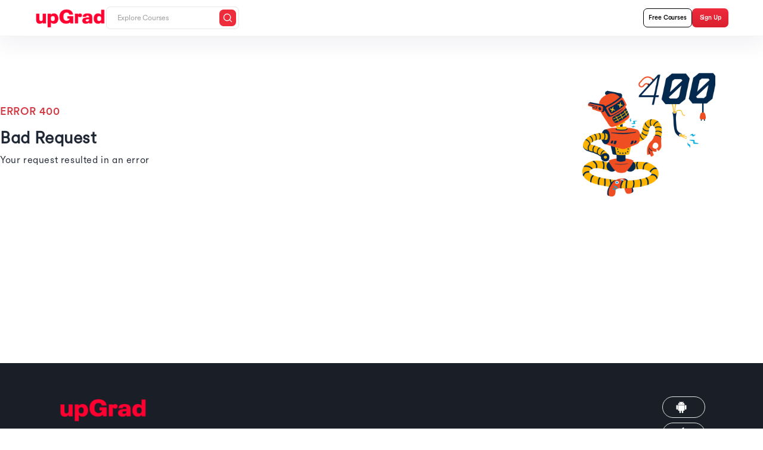

--- FILE ---
content_type: text/html; charset=utf-8
request_url: https://www.upgrad.com/blog/data-science-cheat-sheet/
body_size: 85385
content:
<!DOCTYPE html><html lang="en"><head><meta charSet="utf-8"/><meta name="viewport" content="width=device-width, initial-scale=1.0 user-scalable=no"/><meta name="facebook-domain-verification" content="6nozxi3l0jsyntr470p6cs7hsu8sfh"/><meta property="og:locale" content="en-IN"/><title>Data Science Cheat Sheet: A Must-Have for Data Scientists!</title><meta name="robots" content="index,follow,max-snippet:-1,max-image-preview:large,max-video-preview:-1"/><meta name="description" content="Get the ultimate data science cheat sheet covering Python, ML, SQL, and more. Boost productivity and learn why every data scientist depends on them!"/><meta property="og:title" content="Data Science Cheat Sheet: A Must-Have for Data Scientists!"/><meta property="og:description" content="Get the ultimate data science cheat sheet covering Python, ML, SQL, and more. Boost productivity and learn why every data scientist depends on them!"/><meta property="og:url" content="https://www.upgrad.com/blog/data-science-cheat-sheet/"/><meta property="og:type" content="article"/><meta property="og:site_name" content="upGrad blog"/><link rel="canonical" href="https://www.upgrad.com/blog/data-science-cheat-sheet/"/><link rel="preload" as="image" href="https://assets.upgrad.com/1923/_next/static/media/upgrad-header-logo.325f003e.svg"/><meta property="article:modified_time" content="2025-08-21T11:56:54" class="jsx-90bdcf01ce5781e2"/><meta property="article:published_time" content="2025-07-20T18:30:00" class="jsx-90bdcf01ce5781e2"/><meta property="article:publisher" content="https://www.facebook.com/upGradGlobal/" class="jsx-90bdcf01ce5781e2"/><script type="application/ld+json" class="jsx-90bdcf01ce5781e2">[{"@context":"https://schema.org","@type":"WebPage","name":"Data Science Cheat Sheet: A Must-Have for Data Scientists!","description":"Get the ultimate data science cheat sheet covering Python, ML, SQL, and more. Boost productivity and learn why every data scientist depends on them!","publisher":{"@type":"WebPage","name":"Data Science Cheat Sheet: A Must-Have for Data Scientists!"}},{"@context":"https://schema.org","@type":"BreadcrumbList","itemListElement":[{"@type":"ListItem","position":1,"name":"Home","item":"https://www.upgrad.com/"},{"@type":"ListItem","position":2,"name":"Blog","item":"https://www.upgrad.com/blog/"},{"@type":"ListItem","position":3,"name":"Data Science","item":"https://www.upgrad.com/blog/data-science/"},{"@type":"ListItem","position":4,"name":"The Ultimate Data Science Cheat Sheet Every Data Scientist Should Have","item":"https://www.upgrad.com/blog/data-science-cheat-sheet/"}]},{"@context":"https://schema.org","@type":"Article","mainEntityOfPage":{"@type":"WebPage","@id":"https://www.upgrad.com/blog/data-science-cheat-sheet/"},"headline":"The Ultimate Data Science Cheat Sheet Every Data Scientist Should Have","image":["https://ik.imagekit.io/upgrad1/abroad-images/blog/-1/-1/data-science-cheat-sheet/images/1332O2MF4C.png"],"datePublished":"2025-07-20T18:30:00","dateModified":"2025-08-21T11:56:54","author":{"@type":"Person","name":"Rohit Sharma","url":"https://ik.imagekit.io/upgrad1/abroad-images/author/rohit-sharma/Rohit_Sharma_avatar_1482475257_96x96SA5LRV.jpeg"}},{"@context":"https://schema.org","@type":"FAQPage","mainEntity":[{"@type":"Question","name":"1. Why are data science cheat sheets employed in statistical analyses?","acceptedAnswer":{"@type":"Answer","text":"These sheets summarize key statistical tests, distributions, and hypothesis testing formulas. These immediately affirm results and assumptions. These references guarantee correct statistical interpretations. These cheat sheets improve confidence in performing these analyses."}},{"@type":"Question","name":"2. Are cheat sheets useful in learning machine learning algorithms?","acceptedAnswer":{"@type":"Answer","text":"Yes, these sheets consolidate such algorithms, their parameters, and applications. This selects the appropriate model for a specific problem. These resources are worthwhile for beginners and practicing professionals."}},{"@type":"Question","name":"3. How do cheat sheets support data visualization efforts?","acceptedAnswer":{"@type":"Answer","text":"Cheat sheets explain widely used plotting functions and customization options for packages like Matplotlib and Seaborn. It makes it simple to prepare educational visualizations. You can enhance data presentation informativeness by drawing on such resources. Cheat sheets ensure consistency in visual narration."}},{"@type":"Question","name":"4. In what ways do cheat sheets contribute to productive coding practices?","acceptedAnswer":{"@type":"Answer","text":"Cheat sheets consist of reminders of the syntax and frequently used functions of languages such as Python and R. This minimizes time spent on searching for code snippets. One can write cleaner code by looking at such sheets. The use of these sheets enhances best coding practices and minimizes mistakes."}},{"@type":"Question","name":"5. How can cheat sheets assist in handling large datasets?","acceptedAnswer":{"@type":"Answer","text":"Cheat sheets provide data manipulation and optimization techniques in Pandas and PySpark. This guarantees efficient processing of bulk data. Reference of such methods helps bypass performance bottlenecks. Cheat sheets also facilitate efficient management of big data workflows."}},{"@type":"Question","name":"6. Do cheat sheets help in preparing for data science interviews?","acceptedAnswer":{"@type":"Answer","text":"Yes, they cover essential concepts and methods frequently assessed in interviews. This helps one prepare and review in focus. Through learning them, one can re-familiarize himself or herself with key knowledge areas. Cheat sheets are also confidence boosters and prepare one for technical interviews."}},{"@type":"Question","name":"7. Can cheat sheets aid in natural language processing tasks?","acceptedAnswer":{"@type":"Answer","text":"Yes, cheat sheets provide functions for text preprocessing, tokenization, and vectorization. This supports the handling of textual data. By referencing these tools, one can implement NLP techniques effectively. Cheat sheets serve as a quick guide for NLP workflows."}},{"@type":"Question","name":"8. How do cheat sheets support reproducible research practices?","acceptedAnswer":{"@type":"Answer","text":"Cheat sheet provides standardized workflows and code snippets for data analysis. This allows consistency and transparency in research processes. By following these guidelines, one can produce results. Cheat sheets promote best practices in scientific computing."}},{"@type":"Question","name":"9. How do cheat sheets help in managing data pipelines?","acceptedAnswer":{"@type":"Answer","text":"These sheets offer functions and techniques for data preprocessing, transformation, and integration. This allows smooth data flow. By referencing these methods, one can ignore common issues in data pipeline setup. They also assist in automating repetitive tasks to speed up the process."}},{"@type":"Question","name":"10. Can cheat sheets help when working with large data processing frameworks?","acceptedAnswer":{"@type":"Answer","text":"Yes, cheat sheets provide brief instructions for frameworks such as Apache Spark and Dask. These consist of distribution-optimized functions. These make your big data workflows productive and scalable. Following them helps lower the time spent while debugging."}},{"@type":"Question","name":"11. How do data science cheat sheets help in performance tuning?","acceptedAnswer":{"@type":"Answer","text":"Cheat sheets provide key parameters and procedures for model optimization. This includes hyperparameters, cross-validation, and grid search methods. Cheat sheets make it easy to optimize models for high accuracy for data scientists. You can easily enhance model performance using cheat sheets."}}]},{"@context":"https://schema.org","@type":"EducationalOrganization","name":"upGrad","logo":"https://www.upgrad.com/_nuxt/img/826e3a7.png","legalName":"upGrad Education Private Limited\" Ltd.","sameAs":["https://www.facebook.com/UpGradGlobal","https://twitter.com/UpGrad_Edu","https://www.youtube.com/channel/UCO3pT4ZI8x2RVqYWxxcrZsw","https://www.linkedin.com/company/ueducation"],"url":"https://www.upgrad.com/","potentialAction":{"@type":"SearchAction","target":{"@type":"EntryPoint","urlTemplate":"https://www.upgrad.com/"},"query-input":{"@type":"PropertyValueSpecification","valueRequired":true,"valueName":"search_term_string"}},"contactPoint":{"@type":"ContactPoint","telephone":"1800 210 2020","contactType":"Customer Service","areaServed":"IN"},"address":[{"@type":"PostalAddress","addressLocality":"Mumbai","addressRegion":"Maharashtra","postalCode":"400018","streetAddress":"upGrad, Ground Floor, Nishuvi 75 Dr. Annie Besant Road Worli Road","addressCountry":{"@type":"Country","name":"IN"}},{"@type":"PostalAddress","addressLocality":"Bengaluru","addressRegion":"Karnataka","postalCode":"560071","streetAddress":"#546, Amarjyothi Layout H.B.C.S. Domlur, Bengaluru,","addressCountry":{"@type":"Country","name":"IN"}},{"@type":"PostalAddress","addressLocality":"Hyderabad","addressRegion":"Telangana","postalCode":"500033","streetAddress":"1st Floor, Akshaya Arcade, Plot No.5, Phase II Kavuri Hills, Amar Society, Madhapur","addressCountry":{"@type":"Country","name":"IN"}}]}]</script><meta property="og:image" content="https://ik.imagekit.io/upgrad1/abroad-images/blog/-1/-1/data-science-cheat-sheet/images/1332O2MF4C.png"/><meta name="twitter:image" content="https://ik.imagekit.io/upgrad1/abroad-images/blog/-1/-1/data-science-cheat-sheet/images/1332O2MF4C.png"/><meta name="twitter:card" content="summary_large_image"/><meta name="twitter:site" content="@upGrad_edu"/><meta name="twitter:creator" content="Rohit Sharma"/><meta name="twitter:title" content="Data Science Cheat Sheet: A Must-Have for Data Scientists!"/><meta name="twitter:description" content="Get the ultimate data science cheat sheet covering Python, ML, SQL, and more. Boost productivity and learn why every data scientist depends on them!"/><meta name="next-head-count" content="25"/><link rel="shortcut icon" href="/favicon.ico"/><link rel="manifest" href="/manifest.json"/><meta name="referrer" content="origin"/><meta name="format-detection" content="telephone=yes"/><meta name="theme-color" content="#fff"/><link rel="preload" href="https://assets-blog.upgrad.com/1393/_next/static/media/cabadb7ccf15b7cc-s.p.woff" as="font" type="font/woff" crossorigin="anonymous" data-next-font="size-adjust"/><link rel="preload" href="https://assets-blog.upgrad.com/1393/_next/static/media/58738ceffd093c36-s.p.woff" as="font" type="font/woff" crossorigin="anonymous" data-next-font="size-adjust"/><link rel="preload" href="https://assets-blog.upgrad.com/1393/_next/static/css/1320ed71eda32bab.css" as="style" crossorigin="anonymous"/><link rel="stylesheet" href="https://assets-blog.upgrad.com/1393/_next/static/css/1320ed71eda32bab.css" crossorigin="anonymous" data-n-g=""/><link rel="preload" href="https://assets-blog.upgrad.com/1393/_next/static/css/08db9f1c745a9f16.css" as="style" crossorigin="anonymous"/><link rel="stylesheet" href="https://assets-blog.upgrad.com/1393/_next/static/css/08db9f1c745a9f16.css" crossorigin="anonymous"/><noscript data-n-css=""></noscript><script defer="" crossorigin="anonymous" nomodule="" src="https://assets-blog.upgrad.com/1393/_next/static/chunks/polyfills-c67a75d1b6f99dc8.js"></script><script defer="" src="https://assets-blog.upgrad.com/1393/_next/static/chunks/8527.d379d9f5d489c180.js" crossorigin="anonymous"></script><script defer="" src="https://assets-blog.upgrad.com/1393/_next/static/chunks/1461.8d8c71383ac9b140.js" crossorigin="anonymous"></script><script defer="" src="https://assets-blog.upgrad.com/1393/_next/static/chunks/7951.7be31455c43da680.js" crossorigin="anonymous"></script><script defer="" src="https://assets-blog.upgrad.com/1393/_next/static/chunks/2962-a82d510c34851360.js" crossorigin="anonymous"></script><script defer="" src="https://assets-blog.upgrad.com/1393/_next/static/chunks/2018-ce1dc2d8a9412eda.js" crossorigin="anonymous"></script><script defer="" src="https://assets-blog.upgrad.com/1393/_next/static/chunks/8680.eb01b5031741edec.js" crossorigin="anonymous"></script><script defer="" src="https://assets-blog.upgrad.com/1393/_next/static/chunks/1773.38f9dec89265b860.js" crossorigin="anonymous"></script><script defer="" src="https://assets-blog.upgrad.com/1393/_next/static/chunks/3452.b469b3d0253966ab.js" crossorigin="anonymous"></script><script defer="" src="https://assets-blog.upgrad.com/1393/_next/static/chunks/1435.0416bb9a187e7e91.js" crossorigin="anonymous"></script><script defer="" src="https://assets-blog.upgrad.com/1393/_next/static/chunks/2118.16d29a89c098d2d4.js" crossorigin="anonymous"></script><script defer="" src="https://assets-blog.upgrad.com/1393/_next/static/chunks/6126.6112ccc010b83c36.js" crossorigin="anonymous"></script><script defer="" src="https://assets-blog.upgrad.com/1393/_next/static/chunks/8908.3578f4bdd969a2ed.js" crossorigin="anonymous"></script><script defer="" src="https://assets-blog.upgrad.com/1393/_next/static/chunks/2921.52c4c59f25943bf4.js" crossorigin="anonymous"></script><script defer="" src="https://assets-blog.upgrad.com/1393/_next/static/chunks/2665.1114245085031987.js" crossorigin="anonymous"></script><script defer="" src="https://assets-blog.upgrad.com/1393/_next/static/chunks/1732.6fd05f25738f7a35.js" crossorigin="anonymous"></script><script defer="" src="https://assets-blog.upgrad.com/1393/_next/static/chunks/9761.3e09be7a26097ac7.js" crossorigin="anonymous"></script><script defer="" src="https://assets-blog.upgrad.com/1393/_next/static/chunks/8860.07367ef7f0ef71ae.js" crossorigin="anonymous"></script><script defer="" src="https://assets-blog.upgrad.com/1393/_next/static/chunks/111.aedc6abff48e3230.js" crossorigin="anonymous"></script><script defer="" src="https://assets-blog.upgrad.com/1393/_next/static/chunks/6066.145158979c863a40.js" crossorigin="anonymous"></script><script defer="" src="https://assets-blog.upgrad.com/1393/_next/static/chunks/8528.b30509b37bbb6b22.js" crossorigin="anonymous"></script><script defer="" src="https://assets-blog.upgrad.com/1393/_next/static/chunks/7857.6adb615aaef5ceed.js" crossorigin="anonymous"></script><script defer="" src="https://assets-blog.upgrad.com/1393/_next/static/chunks/5358.c91dcb0ac24c2626.js" crossorigin="anonymous"></script><script defer="" src="https://assets-blog.upgrad.com/1393/_next/static/chunks/7683.c7c01d1f17390aba.js" crossorigin="anonymous"></script><script defer="" src="https://assets-blog.upgrad.com/1393/_next/static/chunks/7536.ce5524c224215748.js" crossorigin="anonymous"></script><script defer="" src="https://assets-blog.upgrad.com/1393/_next/static/chunks/2023.3b4b21c0478f981d.js" crossorigin="anonymous"></script><script defer="" src="https://assets-blog.upgrad.com/1393/_next/static/chunks/3161.9ff85146bcf181f9.js" crossorigin="anonymous"></script><script defer="" src="https://assets-blog.upgrad.com/1393/_next/static/chunks/3738.8fa340fbb4cffa27.js" crossorigin="anonymous"></script><script defer="" src="https://assets-blog.upgrad.com/1393/_next/static/chunks/438.ee2b3bc7cfd09fad.js" crossorigin="anonymous"></script><script defer="" src="https://assets-blog.upgrad.com/1393/_next/static/chunks/9084.20dc32ee88ae4b0b.js" crossorigin="anonymous"></script><script defer="" src="https://assets-blog.upgrad.com/1393/_next/static/chunks/3471.2dfc8fa767cc9d18.js" crossorigin="anonymous"></script><script defer="" src="https://assets-blog.upgrad.com/1393/_next/static/chunks/2322.42a913466b1cdcb6.js" crossorigin="anonymous"></script><script defer="" src="https://assets-blog.upgrad.com/1393/_next/static/chunks/1640.f17a06455a7518e1.js" crossorigin="anonymous"></script><script defer="" src="https://assets-blog.upgrad.com/1393/_next/static/chunks/2729.bfa860f991d76d56.js" crossorigin="anonymous"></script><script defer="" src="https://assets-blog.upgrad.com/1393/_next/static/chunks/7346.de1634dc1efa2431.js" crossorigin="anonymous"></script><script defer="" src="https://assets-blog.upgrad.com/1393/_next/static/chunks/8675.3cd368a0024e00db.js" crossorigin="anonymous"></script><script defer="" src="https://assets-blog.upgrad.com/1393/_next/static/chunks/2925.82c4cc8201698d8c.js" crossorigin="anonymous"></script><script defer="" src="https://assets-blog.upgrad.com/1393/_next/static/chunks/8254.0b805e453225b39e.js" crossorigin="anonymous"></script><script defer="" src="https://assets-blog.upgrad.com/1393/_next/static/chunks/7111.f917dfa4b247d14a.js" crossorigin="anonymous"></script><script defer="" src="https://assets-blog.upgrad.com/1393/_next/static/chunks/7555.c274de4e40a5494c.js" crossorigin="anonymous"></script><script defer="" src="https://assets-blog.upgrad.com/1393/_next/static/chunks/5068.94fd923f3ebaa132.js" crossorigin="anonymous"></script><script defer="" src="https://assets-blog.upgrad.com/1393/_next/static/chunks/4917.d93ddd0355224a5e.js" crossorigin="anonymous"></script><script defer="" src="https://assets-blog.upgrad.com/1393/_next/static/chunks/7006.b9051dded995f607.js" crossorigin="anonymous"></script><script defer="" src="https://assets-blog.upgrad.com/1393/_next/static/chunks/7773.aaaac6fd21294434.js" crossorigin="anonymous"></script><script src="https://assets-blog.upgrad.com/1393/_next/static/chunks/webpack-fb561933e1555828.js" defer="" crossorigin="anonymous"></script><script src="https://assets-blog.upgrad.com/1393/_next/static/chunks/framework-fee8a7e75612eda8.js" defer="" crossorigin="anonymous"></script><script src="https://assets-blog.upgrad.com/1393/_next/static/chunks/main-9a1b14e2737de662.js" defer="" crossorigin="anonymous"></script><script src="https://assets-blog.upgrad.com/1393/_next/static/chunks/pages/_app-52a75e06a1ff70e9.js" defer="" crossorigin="anonymous"></script><script src="https://assets-blog.upgrad.com/1393/_next/static/chunks/3965-8118a5dc50198286.js" defer="" crossorigin="anonymous"></script><script src="https://assets-blog.upgrad.com/1393/_next/static/chunks/7847-29fad24e006f3d30.js" defer="" crossorigin="anonymous"></script><script src="https://assets-blog.upgrad.com/1393/_next/static/chunks/pages/blog/%5BpageSlug%5D-6af3fd8ffd1a053f.js" defer="" crossorigin="anonymous"></script><script src="https://assets-blog.upgrad.com/1393/_next/static/ea7cc831/_buildManifest.js" defer="" crossorigin="anonymous"></script><script src="https://assets-blog.upgrad.com/1393/_next/static/ea7cc831/_ssgManifest.js" defer="" crossorigin="anonymous"></script><style id="__jsx-4e981db23c27672b">.tabMenuContainer{border-top:1px solid#f2f2f2;background:#fff;-webkit-box-shadow:0px 12px 28px 0px rgba(42,7,70,.06);-moz-box-shadow:0px 12px 28px 0px rgba(42,7,70,.06);box-shadow:0px 12px 28px 0px rgba(42,7,70,.06)}ul.menuexam{padding:0;list-style-type:none;text-align:left;width:704px;display:block;height:43px;position:relative;z-index:1;-webkit-animation:fadeIn.3s ease-in-out;-moz-animation:fadeIn.3s ease-in-out;-o-animation:fadeIn.3s ease-in-out;animation:fadeIn.3s ease-in-out}@-webkit-keyframes fadeIn{from{opacity:0}to{opacity:1}}@-moz-keyframes fadeIn{from{opacity:0}to{opacity:1}}@-o-keyframes fadeIn{from{opacity:0}to{opacity:1}}@keyframes fadeIn{from{opacity:0}to{opacity:1}}.dropdownArrow,.dropdownArrowActive{position:initial;color:#ee2c3c}.dropdownArrow:before,.dropdownArrowActive:before{text-align:center;display:inline-block;position:absolute;content:"";right:0;border:solid#828282;border-width:0 1px 1px 0;display:inline-block;padding:3px}.dropdownArrow:before{-webkit-transform:rotate(45deg);-moz-transform:rotate(45deg);-ms-transform:rotate(45deg);-o-transform:rotate(45deg);transform:rotate(45deg);top:16px}.dropdownArrowActive:before{top:20px;-webkit-transform:rotate(-135deg);-moz-transform:rotate(-135deg);-ms-transform:rotate(-135deg);-o-transform:rotate(-135deg);transform:rotate(-135deg)}ul.menuexam li.menu-item{position:relative;display:inline-block}ul.menuexam li.menu-item a.first:hover,ul.menuexam li.menu-item a.first.active{color:#ee2c3c}ul.menuexam li.menu-item a.first,ul.menuexam li.menu-item span.first{display:inline-block;margin:0;font-size:14px;color:#333;font-weight:400;line-height:43px;text-decoration:none;padding:0 18px;height:43px;min-width:110px}.dropdownWrap{width:200px;background:#fff;-webkit-box-shadow:0px 2px 12px rgba(0,0,0,.12);-moz-box-shadow:0px 2px 12px rgba(0,0,0,.12);box-shadow:0px 2px 12px rgba(0,0,0,.12);-webkit-border-radius:4px;-moz-border-radius:4px;border-radius:4px;position:absolute;top:40px;padding:0 14px;cursor:initial;overflow-y:scroll;display:block;z-index:2;height:200px}.noscroll{height:auto}.dropdownWrap a.second{list-style-type:none;position:inherit;color:#333;font-weight:400;font-size:14px;cursor:pointer;display:block;position:relative;padding:10px 0;text-decoration:none}.dropdownWrap a.second:last-child{border-bottom:0!important}.dropdownWrap a.second:hover,.dropdownWrap a.active{color:#ee2c3c}.dropdownOverFlow::-webkit-scrollbar-track{-webkit-box-shadow:inset 0 0 6px rgba(255,255,255,1);-webkit-border-radius:0;-moz-border-radius:0;border-radius:0}.dropdownOverFlow::-webkit-scrollbar{width:5px}.dropdownOverFlow::-webkit-scrollbar-thumb{background-color:#999;margin-top:10px;-webkit-border-radius:10px;-moz-border-radius:10px;border-radius:10px;margin-bottom:10px}</style><style id="__jsx-2b5ec8ad05b91b97">.sliderCardWrap.jsx-66bb295ffbf664fa{width:100%;margin:0 0 30px 0;background-color:#faf8fe;padding:10px}.sliderCardWrap.jsx-66bb295ffbf664fa .slick-arrow.slick-next,.sliderCardWrap.jsx-66bb295ffbf664fa .slick-arrow.slick-prev{border:1px solid pink;font-size:0;line-height:0;position:absolute;top:50%;display:block;width:55px!important;height:27px!important;padding:0;-webkit-transform:translate(0,-50%);-ms-transform:translate(0,-50%);-moz-transform:translate(0,-50%);-o-transform:translate(0,-50%);transform:translate(0,-50%);cursor:pointer;color:transparent;border:none;outline:none;background:#eee!important;-webkit-border-radius:0!important;-moz-border-radius:0!important;border-radius:0!important;-moz-transform:rotate(-90deg)!important;-o-transform:rotate(-90deg)!important;transform:rotate(-90deg)!important;-webkit-box-shadow:none!important;-moz-box-shadow:none!important;box-shadow:none!important}.sliderCardWrap.jsx-66bb295ffbf664fa .slick-arrow.slick-prev{left:-50px!important;z-index:1}.sliderCardWrap.jsx-66bb295ffbf664fa .slick-arrow.slick-next{right:-50px!important}.sliderCardWrap.jsx-66bb295ffbf664fa .slick-arrow.slick-next:before,.sliderCardWrap.jsx-66bb295ffbf664fa .slick-arrow.slick-prev:before{text-align:center!important;position:absolute!important;content:""!important;border:solid#000!important;border-width:0 2px 2px 0!important;display:inline-block!important;padding:3px!important;width:12px!important;height:12px!important;left:23px!important;background:none!important}.sliderCardWrap.jsx-66bb295ffbf664fa .slick-arrow.slick-prev:before{top:11px!important;-webkit-transform:rotate(225deg)!important;-moz-transform:rotate(225deg)!important;-ms-transform:rotate(225deg)!important;-o-transform:rotate(225deg)!important;transform:rotate(225deg)!important}.sliderCardWrap.jsx-66bb295ffbf664fa .slick-arrow.slick-next:before{top:5px!important;-webkit-transform:rotate(45deg)!important;-moz-transform:rotate(45deg)!important;-ms-transform:rotate(45deg)!important;-o-transform:rotate(45deg)!important;transform:rotate(45deg)!important}@media(max-width:767px){.sliderCardWrap.jsx-66bb295ffbf664fa{width:110%;position:relative;left:-16px}}</style><style id="__jsx-6d6a1589c76791fc">.sliderCardWrap .slick-arrow.slick-next.sliderNextArrow{right:-8px!important}.sliderCardWrap .slick-arrow.slick-next.sliderNextArrow,.slick-arrow.slick-prev.sliderPrevArrow{top:43%}</style><style id="__jsx-ede7c313e8d47ec7">.widgetWrap{-webkit-border-radius:4px;-moz-border-radius:4px;border-radius:4px;width:100%;padding:30px 40px;margin:0 0 30px 0}.widgetWrap h2{font-size:24px;font-weight:700;color:#000!important;line-height:32px}.widgetWrap .button{min-width:162px;background:#fcf8eb;height:52px;text-align:center;line-height:52px;color:#2c2c2c;font-size:14px;font-family:var(--font-circularMedium);cursor:pointer;text-decoration:none;padding:0 15px;display:block;border:1px solid#2c2c2c;-webkit-border-radius:4px;-moz-border-radius:4px;border-radius:4px}.widgetWrap .button:hover,.widgetWrap .button:visited{background:#2c2c2c;color:#fff}.default{background:#ffedd8}.default .button{background:#ffedd8}.pink{background:#ffe7e5!important}.pink .button{background:#ffe7e5}.lightBlue{background:#e6fbff!important}.lightBlue .button{background:#e6fbff}.blue{background:#ebf3fc!important}.blue .button{background:#ebf3fc}@media screen and (max-width:767px){.widgetWrap{min-height:132px;padding:16px;margin:0 0 20px 0}.widgetWrap h2{font-size:20px;line-height:24px}.widgetWrap .button{min-width:162px;height:65px;line-height:inherit;font-size:12px;padding-top:0}}@media screen and (max-width:380px){.widgetWrap .button{min-width:100%}}</style><style id="__jsx-8181e111b79821aa">.slick-list,.slick-slider,.slick-track{position:relative;display:block}.slick-loading .slick-slide,.slick-loading .slick-track{visibility:hidden}.slick-slider{-webkit-box-sizing:border-box;-moz-box-sizing:border-box;box-sizing:border-box;-webkit-user-select:none;-moz-user-select:none;-ms-user-select:none;user-select:none;-webkit-touch-callout:none;-khtml-user-select:none;-ms-touch-action:pan-y;touch-action:pan-y;-webkit-tap-highlight-color:transparent}.slick-list{overflow:hidden;margin:0;padding:0}.slick-list:focus{outline:0}.slick-list.dragging{cursor:pointer;cursor:hand}.slick-slider .slick-list,.slick-slider .slick-track{-webkit-transform:translate3d(0,0,0);-moz-transform:translate3d(0,0,0);-ms-transform:translate3d(0,0,0);-o-transform:translate3d(0,0,0);transform:translate3d(0,0,0)}.slick-track{top:0;left:0}.slick-track:after,.slick-track:before{display:table;content:""}.slick-track:after{clear:both}.slick-slide{display:none;float:left;height:100%;min-height:1px}[dir="rtl"] .slick-slide{float:right}.slick-slide img{display:block}.slick-slide.slick-loading img{display:none}.slick-slide.dragging img{pointer-events:none}.slick-initialized .slick-slide{display:block}.slick-vertical .slick-slide{display:block;height:auto;border:1px solid transparent}.slick-arrow.slick-hidden{display:none}</style><style id="__jsx-78fc605143c8e1e0">@charset "UTF-8";.slick-loading .slick-list{background:#fff url("./ajax-loader.gif")center center no-repeat}#program .slick-dots{bottom:-10px}.slick-prev,.slick-next{font-size:0;line-height:0;position:absolute;top:50%;display:block;width:36px!important;height:36px!important;padding:0;-webkit-transform:translate(0,-50%);-ms-transform:translate(0,-50%);-moz-transform:translate(0,-50%);-o-transform:translate(0,-50%);transform:translate(0,-50%);cursor:pointer;color:transparent;border:none;outline:none;background:#f2f2f2;-webkit-border-radius:50%;-moz-border-radius:50%;border-radius:50%}.featureSliderContainer .slick-prev{top:43%}.slick-prev:hover,.slick-prev:focus,.slick-next:hover,.slick-next:focus{color:transparent;outline:none}.slick-prev:hover,.slick-next:hover{}.slick-prev.slick-disabled:before,.slick-next.slick-disabled:before{opacity:.25}.webinarlist .slick-prev{left:-60px}.slick-prev{left:-45px}[dir="rtl"] .slick-prev{right:-25px;left:auto}.slick-prev:before,.slick-next:before{display:inline;position:absolute;content:"";top:12px;border:solid#000;border-width:0 2px 2px 0;display:inline-block;padding:4px}.slick-prev:before{right:12px;-webkit-transform:rotate(135deg);-moz-transform:rotate(135deg);-ms-transform:rotate(135deg);-o-transform:rotate(135deg);transform:rotate(135deg)}.slick-next:before{right:15px;-webkit-transform:rotate(-45deg);-moz-transform:rotate(-45deg);-ms-transform:rotate(-45deg);-o-transform:rotate(-45deg);transform:rotate(-45deg)}[dir="rtl"] .slick-prev:before{content:"→"}.slick-next{right:-45px;z-index:1}.webinarlist .slick-next{right:-60px}[dir="rtl"] .slick-next{right:auto;left:-25px}[dir="rtl"] .slick-next:before{content:"←"}.homepageBanner .slick-dotted.slick-slider{margin-bottom:30px}.slick-dots{position:absolute;bottom:0px;left:0;display:block;width:100%;padding:0;margin:0;list-style:none;text-align:center}.slick-dots li{position:relative;display:inline-block;width:8px;height:8px;padding:0;cursor:pointer;-webkit-border-radius:10px;-moz-border-radius:10px;border-radius:10px;margin:0 7px;border:1px solid#000}.slick-dots li.slick-active{background:#000;width:20px;height:10px;position:relative;top:1px}.slick-dots li button{position:absolute;top:0;left:0;width:8px;height:8px;content:"";text-align:center;opacity:1;-webkit-border-radius:10px;-moz-border-radius:10px;border-radius:10px;color:transparent}.slick-dots li button:hover,.slick-dots li button:focus{outline:none}.slick-dots li button:hover:before,.slick-dots li button:focus:before{opacity:1}#Explore.slick-dots li.slick-active button:before{color:#fff!important}#Explore.slick-dots li button:before{color:pink}.slick-arrow.slick-next.rightClass,.slick-arrow.slick-prev.leftClass{border:1px solid pink;font-size:0;line-height:0;position:absolute;top:50%;display:block;width:25px!important;height:43px!important;padding:0;cursor:pointer;color:transparent;border:none;outline:none;z-index:5;background:transparent}.slick-arrow.slick-prev.leftClass{top:21.5px;left:-12px!important;-webkit-border-radius:4px 0px 0px 4px;-moz-border-radius:4px 0px 0px 4px;border-radius:4px 0px 0px 4px}.slick-arrow.slick-next.rightClass{top:0;right:-30px!important;-webkit-border-radius:4px 0px 0px 4px;-moz-border-radius:4px 0px 0px 4px;border-radius:4px 0px 0px 4px;-webkit-transform:rotate(180deg);-moz-transform:rotate(180deg);-ms-transform:rotate(180deg);-o-transform:rotate(180deg);transform:rotate(180deg)}.slick-arrow.slick-next.rightLxe,.slick-arrow.slick-prev.leftLxe{border:2px solid#a3a3a3;font-size:0;line-height:0;position:absolute;top:50%;display:block;width:30px!important;height:30px!important;padding:0;cursor:pointer;color:transparent;outline:none;background:#2e2e2e!important;z-index:1;-webkit-border-radius:50%;-moz-border-radius:50%;border-radius:50%}.slick-arrow.slick-next.rightClass:before,.slick-arrow.slick-prev.leftClass:before{text-align:center!important;position:absolute!important;content:""!important;border:solid#7d7d7d!important;border-width:0 2px 2px 0!important;display:inline-block!important;padding:3px!important;width:11px!important;height:11px!important;background:none!important;top:15px!important}.slick-arrow.slick-prev.leftClass:before{left:9px!important;-webkit-transform:rotate(135deg)!important;-moz-transform:rotate(135deg)!important;-ms-transform:rotate(135deg)!important;-o-transform:rotate(135deg)!important;transform:rotate(135deg)!important}.slick-arrow.slick-next.rightClass:before{left:9px!important;-webkit-transform:rotate(135deg)!important;-moz-transform:rotate(135deg)!important;-ms-transform:rotate(135deg)!important;-o-transform:rotate(135deg)!important;transform:rotate(135deg)!important}.slick-arrow.slick-prev.leftLxe{left:-7px!important}.slick-arrow.slick-next.rightLxe{right:-15px!important;-webkit-transform:rotate(180deg);-moz-transform:rotate(180deg);-ms-transform:rotate(180deg);-o-transform:rotate(180deg);transform:rotate(180deg);top:44%}.slick-arrow.slick-next.rightLxe:before,.slick-arrow.slick-prev.leftLxe:before{background:url("https://ik.imagekit.io/upgrad1/abroad-images/icons/lex/lxeArrowIcon.svg")no-repeat;display:inline;width:14px;height:19px;position:absolute;top:0;right:9px;content:"";-webkit-transform:rotate(180deg)!important;-moz-transform:rotate(180deg)!important;-ms-transform:rotate(180deg)!important;-o-transform:rotate(180deg)!important;transform:rotate(180deg)!important}.slick-arrow.slick-prev.leftLxe:before{-webkit-transform:rotate(180deg)!important;-moz-transform:rotate(180deg)!important;-ms-transform:rotate(180deg)!important;-o-transform:rotate(180deg)!important;transform:rotate(180deg)!important}.slick-arrow.slick-next.rightLxe:before{}.slick-arrow.slick-next.sliderNextArrow,.slick-arrow.slick-prev.sliderPrevArrow{border:1px solid pink;font-size:0;line-height:0;position:absolute;top:50%;display:block;width:55px!important;height:27px!important;padding:0;-webkit-transform:translate(0,-50%);-ms-transform:translate(0,-50%);-moz-transform:translate(0,-50%);-o-transform:translate(0,-50%);transform:translate(0,-50%);cursor:pointer;color:transparent;border:none;outline:none;background:#fff!important;-webkit-border-radius:0!important;-moz-border-radius:0!important;border-radius:0!important;-moz-transform:rotate(-90deg)!important;-o-transform:rotate(-90deg)!important;transform:rotate(-90deg)!important;-webkit-box-shadow:none!important;-moz-box-shadow:none!important;box-shadow:none!important}.slick-arrow.slick-prev.sliderPrevArrow{left:-34px!important}.slick-arrow.slick-next.sliderNextArrow{right:-41px!important}.slick-arrow.slick-next.sliderNextArrow:before,.slick-arrow.slick-prev.sliderPrevArrow:before{text-align:center!important;position:absolute!important;content:""!important;border:solid#000!important;border-width:0 2px 2px 0!important;display:inline-block!important;padding:3px!important;width:12px!important;height:12px!important;left:23px!important;background:none!important}.slick-arrow.slick-prev.sliderPrevArrow:before{top:11px!important;-webkit-transform:rotate(225deg)!important;-moz-transform:rotate(225deg)!important;-ms-transform:rotate(225deg)!important;-o-transform:rotate(225deg)!important;transform:rotate(225deg)!important}.slick-arrow.slick-next.sliderNextArrow:before{top:7px!important;-webkit-transform:rotate(45deg)!important;-moz-transform:rotate(45deg)!important;-ms-transform:rotate(45deg)!important;-o-transform:rotate(45deg)!important;transform:rotate(45deg)!important}.slick-arrow.slick-next.countryright{-webkit-box-shadow:none!important;-moz-box-shadow:none!important;box-shadow:none!important;right:-27px;background:none!important}.slick-arrow.slick-prev.countryleft{-webkit-box-shadow:none!important;-moz-box-shadow:none!important;box-shadow:none!important;left:-30px;background:none!important}@media screen and (max-width:1199px){.slick-prev{left:-32px!important;z-index:1}.slick-next{right:-32px!important;z-index:1}}@media screen and (max-width:767px){.slick-prev,.slick-next{width:28px!important;height:28px!important;-webkit-box-shadow:none!important;-moz-box-shadow:none!important;box-shadow:none!important;background:transparent!important}.slick-prev{left:-13px!important}.slick-next{right:-13px!important}.webinarlist .slick-prev{left:-25px!important}.webinarlist .slick-next{right:-25px!important}.slick-prev:before{top:7px;right:6px}.slick-next:before{top:7px;right:4px}.slick-dots{bottom:-8px}}#countryslider .slick-slide{width:auto!important}#inmedia .slick-dots{bottom:-30px}</style><style id="__jsx-6d361cbd7aa89eed">.sidelistNobg.jsx-6d361cbd7aa89eed{margin:0 0 30px 0;padding:0;display:-webkit-box;display:-webkit-flex;display:-moz-box;display:-ms-flexbox;display:flex;width:100%;-webkit-flex-wrap:wrap;-ms-flex-wrap:wrap;flex-wrap:wrap;width:100%;gap:5px}.sidelistNobg.jsx-6d361cbd7aa89eed h4.jsx-6d361cbd7aa89eed{height:42px;color:#7d7d7d;font-size:16px;font-weight:600;padding:0 10px;line-height:42px;margin:0 0 0 -10px;width:100%}.sidelistNobg.jsx-6d361cbd7aa89eed .data.jsx-6d361cbd7aa89eed{min-width:59px;height:29px;line-height:29px;background:#292929;-webkit-border-radius:4px;-moz-border-radius:4px;border-radius:4px;padding:0 10px;font-family:var(--font-circularMedium);font-size:14px;color:#fff}.sidelistNobg.jsx-6d361cbd7aa89eed .data.jsx-6d361cbd7aa89eed a,.sidelistNobg.jsx-6d361cbd7aa89eed .data.jsx-6d361cbd7aa89eed p.jsx-6d361cbd7aa89eed{color:#fff;text-decoration:none;cursor:pointer}.sidelistNobg.jsx-6d361cbd7aa89eed .data.jsx-6d361cbd7aa89eed .notLink{color:#2443ae;text-decoration:none;cursor:default}</style><style id="__jsx-dc1b1ea7924002d">.countryCodeContainer.jsx-dc1b1ea7924002d{width:93px}.countryCodeShow.jsx-dc1b1ea7924002d{width:86px;display:-webkit-box;display:-webkit-flex;display:-moz-box;display:-ms-flexbox;display:flex;-webkit-box-align:center;-webkit-align-items:center;-moz-box-align:center;-ms-flex-align:center;align-items:center;border-right:1px solid#dfe1e6;cursor:pointer;position:relative}.countryCodeBox.jsx-dc1b1ea7924002d{margin-left:8px;margin-right:6px;font-size:12px;font-family:var(--font-circularMedium);line-height:16px;color:#384048;letter-spacing:-.16px}.arrowBox.jsx-dc1b1ea7924002d{width:7px;height:7px;position:relative;display:-webkit-box;display:-webkit-flex;display:-moz-box;display:-ms-flexbox;display:flex;-webkit-box-pack:center;-webkit-justify-content:center;-moz-box-pack:center;-ms-flex-pack:center;justify-content:center;-webkit-box-align:center;-webkit-align-items:center;-moz-box-align:center;-ms-flex-align:center;align-items:center}.arrowBox.jsx-dc1b1ea7924002d::before{content:"";position:absolute;width:7px;height:7px;border-color:#384048;border-style:solid;border-width:0 1px 1px 0;-webkit-transform:translatey(-1px)rotate(45deg);-moz-transform:translatey(-1px)rotate(45deg);-ms-transform:translatey(-1px)rotate(45deg);-o-transform:translatey(-1px)rotate(45deg);transform:translatey(-1px)rotate(45deg)}.countrySelect.jsx-dc1b1ea7924002d{width:28px;height:20px}.countrySelect.jsx-dc1b1ea7924002d span.jsx-dc1b1ea7924002d{width:80px;display:block;padding-left:36px;margin-top:3px}.showAllCountries.jsx-dc1b1ea7924002d{width:100%;height:240px;-webkit-border-radius:8px;-moz-border-radius:8px;border-radius:8px;background-color:#fafbfc;-webkit-box-shadow:0 2px 5px rgba(0,0,0,.16);-moz-box-shadow:0 2px 5px rgba(0,0,0,.16);box-shadow:0 2px 5px rgba(0,0,0,.16);overflow:hidden;overflow-y:scroll;position:absolute!important;left:0!important;top:45px!important;overflow:hidden;z-index:2}.countryList__container.jsx-dc1b1ea7924002d{padding:0 10px 8px 20px;height:150px;overflow-y:scroll}.countryListitem.jsx-dc1b1ea7924002d{list-style:none;display:-webkit-box;display:-webkit-flex;display:-moz-box;display:-ms-flexbox;display:flex;gap:8px;-webkit-box-align:center;-webkit-align-items:center;-moz-box-align:center;-ms-flex-align:center;align-items:center;-webkit-box-pack:start;-webkit-justify-content:flex-start;-moz-box-pack:start;-ms-flex-pack:start;justify-content:flex-start;padding:10px 12px;font-size:14px;line-height:16px;font-weight:400;color:#1a202c}.countryName.jsx-dc1b1ea7924002d{font-size:14px;line-height:16px;font-weight:400;max-width:140px;overflow:hidden;white-space:nowrap;-o-text-overflow:ellipsis;text-overflow:ellipsis}.countryList.jsx-dc1b1ea7924002d{font-weight:400;font-size:14px;line-height:24px;background:none;border:0;-webkit-border-radius:4px;-moz-border-radius:4px;border-radius:4px;cursor:pointer;width:28px;height:20px}.countryList.jsx-dc1b1ea7924002d .code.jsx-dc1b1ea7924002d{padding-left:24px}.countryList.jsx-dc1b1ea7924002d:hover{}.countryList.jsx-dc1b1ea7924002d span.jsx-dc1b1ea7924002d{color:#7c8698}.showAllCountries.jsx-dc1b1ea7924002d::-webkit-scrollbar-track{background-color:#b4bac4;-webkit-border-radius:3px;-moz-border-radius:3px;border-radius:3px}.showAllCountries.jsx-dc1b1ea7924002d::-webkit-scrollbar-thumb{-webkit-border-radius:3px;-moz-border-radius:3px;border-radius:3px;background-color:#4a5568}.CountrySelection_dropdown__search__container.jsx-dc1b1ea7924002d{position:-webkit-sticky;position:sticky;top:0;padding:20px 20px 8px 20px;background:#fafbfc}.CountrySelection_dropdown__search.jsx-dc1b1ea7924002d{background:#fff;border:2px solid#dfe1e6;padding:2px;-webkit-border-radius:8px;-moz-border-radius:8px;border-radius:8px;display:-webkit-box;display:-webkit-flex;display:-moz-box;display:-ms-flexbox;display:flex;-webkit-box-align:center;-webkit-align-items:center;-moz-box-align:center;-ms-flex-align:center;align-items:center;gap:8px}.CountrySelection_dropdown__search.jsx-dc1b1ea7924002d svg.jsx-dc1b1ea7924002d{color:#b4bac4;position:relative;left:3px}.CountrySelection_dropdown__search.jsx-dc1b1ea7924002d input.jsx-dc1b1ea7924002d{font-size:13px;-webkit-box-flex:1;-webkit-flex:1;-moz-box-flex:1;-ms-flex:1;flex:1;border:0;outline:0;padding:0;margin:0;background:none;line-height:24px;color:#4a5568;width:100%}.ad.jsx-dc1b1ea7924002d{background:url("https://ik.imagekit.io/upgrad1/abroad-images/pagebuilder/country-flags.png")0 0}.ae.jsx-dc1b1ea7924002d{background:url("https://ik.imagekit.io/upgrad1/abroad-images/pagebuilder/country-flags.png")-28px 0}.af.jsx-dc1b1ea7924002d{background:url("https://ik.imagekit.io/upgrad1/abroad-images/pagebuilder/country-flags.png")0 -20px}.ag.jsx-dc1b1ea7924002d{background:url("https://ik.imagekit.io/upgrad1/abroad-images/pagebuilder/country-flags.png")-28px -20px}.ai.jsx-dc1b1ea7924002d{background:url("https://ik.imagekit.io/upgrad1/abroad-images/pagebuilder/country-flags.png")-56px 0}.al.jsx-dc1b1ea7924002d{background:url("https://ik.imagekit.io/upgrad1/abroad-images/pagebuilder/country-flags.png")-56px -20px}.am.jsx-dc1b1ea7924002d{background:url("https://ik.imagekit.io/upgrad1/abroad-images/pagebuilder/country-flags.png")0 -40px}.an.jsx-dc1b1ea7924002d{background:url("https://ik.imagekit.io/upgrad1/abroad-images/pagebuilder/country-flags.png")-28px -40px}.ao.jsx-dc1b1ea7924002d{background:url("https://ik.imagekit.io/upgrad1/abroad-images/pagebuilder/country-flags.png")-56px -40px}.ar.jsx-dc1b1ea7924002d{background:url("https://ik.imagekit.io/upgrad1/abroad-images/pagebuilder/country-flags.png")0 -60px}.at.jsx-dc1b1ea7924002d{background:url("https://ik.imagekit.io/upgrad1/abroad-images/pagebuilder/country-flags.png")-28px -60px}.au.jsx-dc1b1ea7924002d,.nf.jsx-dc1b1ea7924002d,.cx.jsx-dc1b1ea7924002d,.cc.jsx-dc1b1ea7924002d{background:url("https://ik.imagekit.io/upgrad1/abroad-images/pagebuilder/country-flags.png")-56px -60px}.ax.jsx-dc1b1ea7924002d{background:url("https://ik.imagekit.io/upgrad1/abroad-images/pagebuilder/country-flags.png")-84px 0}.aw.jsx-dc1b1ea7924002d{background:url("https://ik.imagekit.io/upgrad1/abroad-images/pagebuilder/country-flags.png")-84px -20px}.az.jsx-dc1b1ea7924002d{background:url("https://ik.imagekit.io/upgrad1/abroad-images/pagebuilder/country-flags.png")-84px -40px}.ba.jsx-dc1b1ea7924002d{background:url("https://ik.imagekit.io/upgrad1/abroad-images/pagebuilder/country-flags.png")-84px -60px}.bb.jsx-dc1b1ea7924002d{background:url("https://ik.imagekit.io/upgrad1/abroad-images/pagebuilder/country-flags.png")0 -80px}.bd.jsx-dc1b1ea7924002d{background:url("https://ik.imagekit.io/upgrad1/abroad-images/pagebuilder/country-flags.png")-28px -80px}.be.jsx-dc1b1ea7924002d{background:url("https://ik.imagekit.io/upgrad1/abroad-images/pagebuilder/country-flags.png")-56px -80px}.bf.jsx-dc1b1ea7924002d{background:url("https://ik.imagekit.io/upgrad1/abroad-images/pagebuilder/country-flags.png")-84px -80px}.bg.jsx-dc1b1ea7924002d{background:url("https://ik.imagekit.io/upgrad1/abroad-images/pagebuilder/country-flags.png")-112px 0}.bh.jsx-dc1b1ea7924002d{background:url("https://ik.imagekit.io/upgrad1/abroad-images/pagebuilder/country-flags.png")-112px -20px}.bi.jsx-dc1b1ea7924002d{background:url("https://ik.imagekit.io/upgrad1/abroad-images/pagebuilder/country-flags.png")-112px -40px}.bj.jsx-dc1b1ea7924002d{background:url("https://ik.imagekit.io/upgrad1/abroad-images/pagebuilder/country-flags.png")-112px -60px}.bm.jsx-dc1b1ea7924002d{background:url("https://ik.imagekit.io/upgrad1/abroad-images/pagebuilder/country-flags.png")-112px -80px}.bn.jsx-dc1b1ea7924002d{background:url("https://ik.imagekit.io/upgrad1/abroad-images/pagebuilder/country-flags.png")0 -100px}.bo.jsx-dc1b1ea7924002d{background:url("https://ik.imagekit.io/upgrad1/abroad-images/pagebuilder/country-flags.png")-28px -100px}.br.jsx-dc1b1ea7924002d{background:url("https://ik.imagekit.io/upgrad1/abroad-images/pagebuilder/country-flags.png")-56px -100px}.bs.jsx-dc1b1ea7924002d{background:url("https://ik.imagekit.io/upgrad1/abroad-images/pagebuilder/country-flags.png")-84px -100px}.bt.jsx-dc1b1ea7924002d{background:url("https://ik.imagekit.io/upgrad1/abroad-images/pagebuilder/country-flags.png")-112px -100px}.bw.jsx-dc1b1ea7924002d{background:url("https://ik.imagekit.io/upgrad1/abroad-images/pagebuilder/country-flags.png")0 -120px}.by.jsx-dc1b1ea7924002d{background:url("https://ik.imagekit.io/upgrad1/abroad-images/pagebuilder/country-flags.png")-28px -120px}.bz.jsx-dc1b1ea7924002d{background:url("https://ik.imagekit.io/upgrad1/abroad-images/pagebuilder/country-flags.png")-56px -120px}.ca.jsx-dc1b1ea7924002d{background:url("https://ik.imagekit.io/upgrad1/abroad-images/pagebuilder/country-flags.png")-84px -120px}.caf.jsx-dc1b1ea7924002d,.eh.jsx-dc1b1ea7924002d{background:url("https://ik.imagekit.io/upgrad1/abroad-images/pagebuilder/country-flags.png")-112px -120px}.cas.jsx-dc1b1ea7924002d{background:url("https://ik.imagekit.io/upgrad1/abroad-images/pagebuilder/country-flags.png")-140px 0}.cd.jsx-dc1b1ea7924002d{background:url("https://ik.imagekit.io/upgrad1/abroad-images/pagebuilder/country-flags.png")-140px -20px}.ceu.jsx-dc1b1ea7924002d,.va.jsx-dc1b1ea7924002d,.xk.jsx-dc1b1ea7924002d{background:url("https://ik.imagekit.io/upgrad1/abroad-images/pagebuilder/country-flags.png")-140px -40px}.cf.jsx-dc1b1ea7924002d{background:url("https://ik.imagekit.io/upgrad1/abroad-images/pagebuilder/country-flags.png")-140px -60px}.cg.jsx-dc1b1ea7924002d{background:url("https://ik.imagekit.io/upgrad1/abroad-images/pagebuilder/country-flags.png")-140px -80px}.ch.jsx-dc1b1ea7924002d{background:url("https://ik.imagekit.io/upgrad1/abroad-images/pagebuilder/country-flags.png")-140px -100px}.ci.jsx-dc1b1ea7924002d{background:url("https://ik.imagekit.io/upgrad1/abroad-images/pagebuilder/country-flags.png")-140px -120px}.cl.jsx-dc1b1ea7924002d{background:url("https://ik.imagekit.io/upgrad1/abroad-images/pagebuilder/country-flags.png")0 -140px}.cm.jsx-dc1b1ea7924002d{background:url("https://ik.imagekit.io/upgrad1/abroad-images/pagebuilder/country-flags.png")-28px -140px}.cn.jsx-dc1b1ea7924002d{background:url("https://ik.imagekit.io/upgrad1/abroad-images/pagebuilder/country-flags.png")-56px -140px}.cna.jsx-dc1b1ea7924002d,.gu.jsx-dc1b1ea7924002d,.gl.jsx-dc1b1ea7924002d,.as.jsx-dc1b1ea7924002d{background:url("https://ik.imagekit.io/upgrad1/abroad-images/pagebuilder/country-flags.png")-84px -140px}.co.jsx-dc1b1ea7924002d{background:url("https://ik.imagekit.io/upgrad1/abroad-images/pagebuilder/country-flags.png")-112px -140px}.coc.jsx-dc1b1ea7924002d,.tv.jsx-dc1b1ea7924002d,.mp.jsx-dc1b1ea7924002d,.nr.jsx-dc1b1ea7924002d,.mh.jsx-dc1b1ea7924002d,.ki.jsx-dc1b1ea7924002d{background:url("https://ik.imagekit.io/upgrad1/abroad-images/pagebuilder/country-flags.png")-140px -140px}.cr.jsx-dc1b1ea7924002d{background:url("https://ik.imagekit.io/upgrad1/abroad-images/pagebuilder/country-flags.png")-168px 0}.csa.jsx-dc1b1ea7924002d{background:url("https://ik.imagekit.io/upgrad1/abroad-images/pagebuilder/country-flags.png")-168px -20px}.cu.jsx-dc1b1ea7924002d{background:url("https://ik.imagekit.io/upgrad1/abroad-images/pagebuilder/country-flags.png")-168px -40px}.cv.jsx-dc1b1ea7924002d{background:url("https://ik.imagekit.io/upgrad1/abroad-images/pagebuilder/country-flags.png")-168px -60px}.cy.jsx-dc1b1ea7924002d{background:url("https://ik.imagekit.io/upgrad1/abroad-images/pagebuilder/country-flags.png")-168px -80px}.cz.jsx-dc1b1ea7924002d{background:url("https://ik.imagekit.io/upgrad1/abroad-images/pagebuilder/country-flags.png")-168px -100px}.de.jsx-dc1b1ea7924002d{background:url("https://ik.imagekit.io/upgrad1/abroad-images/pagebuilder/country-flags.png")-168px -120px}.dj.jsx-dc1b1ea7924002d{background:url("https://ik.imagekit.io/upgrad1/abroad-images/pagebuilder/country-flags.png")-168px -140px}.dk.jsx-dc1b1ea7924002d,.fo.jsx-dc1b1ea7924002d{background:url("https://ik.imagekit.io/upgrad1/abroad-images/pagebuilder/country-flags.png")0 -160px}.dm.jsx-dc1b1ea7924002d{background:url("https://ik.imagekit.io/upgrad1/abroad-images/pagebuilder/country-flags.png")-28px -160px}.do.jsx-dc1b1ea7924002d{background:url("https://ik.imagekit.io/upgrad1/abroad-images/pagebuilder/country-flags.png")-56px -160px}.dz.jsx-dc1b1ea7924002d{background:url("https://ik.imagekit.io/upgrad1/abroad-images/pagebuilder/country-flags.png")-84px -160px}.ec.jsx-dc1b1ea7924002d{background:url("https://ik.imagekit.io/upgrad1/abroad-images/pagebuilder/country-flags.png")-112px -160px}.eg.jsx-dc1b1ea7924002d{background:url("https://ik.imagekit.io/upgrad1/abroad-images/pagebuilder/country-flags.png")-140px -160px}.ee.jsx-dc1b1ea7924002d{background:url("https://ik.imagekit.io/upgrad1/abroad-images/pagebuilder/country-flags.png")-168px -160px}.er.jsx-dc1b1ea7924002d{background:url("https://ik.imagekit.io/upgrad1/abroad-images/pagebuilder/country-flags.png")-196px 0}.es.jsx-dc1b1ea7924002d{background:url("https://ik.imagekit.io/upgrad1/abroad-images/pagebuilder/country-flags.png")-196px -20px}.et.jsx-dc1b1ea7924002d{background:url("https://ik.imagekit.io/upgrad1/abroad-images/pagebuilder/country-flags.png")-196px -40px}.eu.jsx-dc1b1ea7924002d{background:url("https://ik.imagekit.io/upgrad1/abroad-images/pagebuilder/country-flags.png")-196px -60px}.fi.jsx-dc1b1ea7924002d{background:url("https://ik.imagekit.io/upgrad1/abroad-images/pagebuilder/country-flags.png")-196px -80px}.fj.jsx-dc1b1ea7924002d{background:url("https://ik.imagekit.io/upgrad1/abroad-images/pagebuilder/country-flags.png")-196px -100px}.fk.jsx-dc1b1ea7924002d{background:url("https://ik.imagekit.io/upgrad1/abroad-images/pagebuilder/country-flags.png")-196px -120px}.fr.jsx-dc1b1ea7924002d,.wf.jsx-dc1b1ea7924002d,.pm.jsx-dc1b1ea7924002d,.re.jsx-dc1b1ea7924002d,.bl.jsx-dc1b1ea7924002d,.nc.jsx-dc1b1ea7924002d,.mq.jsx-dc1b1ea7924002d,.yt.jsx-dc1b1ea7924002d,.gp.jsx-dc1b1ea7924002d,.gf.jsx-dc1b1ea7924002d{background:url("https://ik.imagekit.io/upgrad1/abroad-images/pagebuilder/country-flags.png")-196px -140px}.ga.jsx-dc1b1ea7924002d{background:url("https://ik.imagekit.io/upgrad1/abroad-images/pagebuilder/country-flags.png")-196px -160px}.gb.jsx-dc1b1ea7924002d,.io.jsx-dc1b1ea7924002d{background:url("https://ik.imagekit.io/upgrad1/abroad-images/pagebuilder/country-flags.png")0 -180px}.fm.jsx-dc1b1ea7924002d{background:url("https://ik.imagekit.io/upgrad1/abroad-images/pagebuilder/country-flags.png")-28px -180px}.gd.jsx-dc1b1ea7924002d{background:url("https://ik.imagekit.io/upgrad1/abroad-images/pagebuilder/country-flags.png")-56px -180px}.ge.jsx-dc1b1ea7924002d{background:url("https://ik.imagekit.io/upgrad1/abroad-images/pagebuilder/country-flags.png")-84px -180px}.gg.jsx-dc1b1ea7924002d{background:url("https://ik.imagekit.io/upgrad1/abroad-images/pagebuilder/country-flags.png")-112px -180px}.gh.jsx-dc1b1ea7924002d{background:url("https://ik.imagekit.io/upgrad1/abroad-images/pagebuilder/country-flags.png")-140px -180px}.gi.jsx-dc1b1ea7924002d{background:url("https://ik.imagekit.io/upgrad1/abroad-images/pagebuilder/country-flags.png")-168px -180px}.gm.jsx-dc1b1ea7924002d{background:url("https://ik.imagekit.io/upgrad1/abroad-images/pagebuilder/country-flags.png")-196px -180px}.gn.jsx-dc1b1ea7924002d{background:url("https://ik.imagekit.io/upgrad1/abroad-images/pagebuilder/country-flags.png")0 -200px}.gq.jsx-dc1b1ea7924002d{background:url("https://ik.imagekit.io/upgrad1/abroad-images/pagebuilder/country-flags.png")-28px -200px}.gr.jsx-dc1b1ea7924002d{background:url("https://ik.imagekit.io/upgrad1/abroad-images/pagebuilder/country-flags.png")-56px -200px}.gt.jsx-dc1b1ea7924002d{background:url("https://ik.imagekit.io/upgrad1/abroad-images/pagebuilder/country-flags.png")-84px -200px}.gw.jsx-dc1b1ea7924002d{background:url("https://ik.imagekit.io/upgrad1/abroad-images/pagebuilder/country-flags.png")-112px -200px}.gy.jsx-dc1b1ea7924002d{background:url("https://ik.imagekit.io/upgrad1/abroad-images/pagebuilder/country-flags.png")-140px -200px}.hk.jsx-dc1b1ea7924002d{background:url("https://ik.imagekit.io/upgrad1/abroad-images/pagebuilder/country-flags.png")-168px -200px}.hn.jsx-dc1b1ea7924002d{background:url("https://ik.imagekit.io/upgrad1/abroad-images/pagebuilder/country-flags.png")-196px -200px}.hr.jsx-dc1b1ea7924002d{background:url("https://ik.imagekit.io/upgrad1/abroad-images/pagebuilder/country-flags.png")-224px 0}.ht.jsx-dc1b1ea7924002d{background:url("https://ik.imagekit.io/upgrad1/abroad-images/pagebuilder/country-flags.png")-224px -20px}.hu.jsx-dc1b1ea7924002d{background:url("https://ik.imagekit.io/upgrad1/abroad-images/pagebuilder/country-flags.png")-224px -40px}.id.jsx-dc1b1ea7924002d{background:url("https://ik.imagekit.io/upgrad1/abroad-images/pagebuilder/country-flags.png")-224px -60px}.ie.jsx-dc1b1ea7924002d{background:url("https://ik.imagekit.io/upgrad1/abroad-images/pagebuilder/country-flags.png")-224px -80px}.il.jsx-dc1b1ea7924002d{background:url("https://ik.imagekit.io/upgrad1/abroad-images/pagebuilder/country-flags.png")-224px -100px}.im.jsx-dc1b1ea7924002d{background:url("https://ik.imagekit.io/upgrad1/abroad-images/pagebuilder/country-flags.png")-224px -120px}.in.jsx-dc1b1ea7924002d{background:url("https://ik.imagekit.io/upgrad1/abroad-images/pagebuilder/country-flags.png")-224px -140px}.iq.jsx-dc1b1ea7924002d{background:url("https://ik.imagekit.io/upgrad1/abroad-images/pagebuilder/country-flags.png")-224px -160px}.ir.jsx-dc1b1ea7924002d{background:url("https://ik.imagekit.io/upgrad1/abroad-images/pagebuilder/country-flags.png")-224px -180px}.is.jsx-dc1b1ea7924002d{background:url("https://ik.imagekit.io/upgrad1/abroad-images/pagebuilder/country-flags.png")-224px -200px}.it.jsx-dc1b1ea7924002d{background:url("https://ik.imagekit.io/upgrad1/abroad-images/pagebuilder/country-flags.png")0 -220px}.je.jsx-dc1b1ea7924002d{background:url("https://ik.imagekit.io/upgrad1/abroad-images/pagebuilder/country-flags.png")-28px -220px}.jm.jsx-dc1b1ea7924002d{background:url("https://ik.imagekit.io/upgrad1/abroad-images/pagebuilder/country-flags.png")-56px -220px}.jo.jsx-dc1b1ea7924002d,.ps.jsx-dc1b1ea7924002d{background:url("https://ik.imagekit.io/upgrad1/abroad-images/pagebuilder/country-flags.png")-84px -220px}.jp.jsx-dc1b1ea7924002d{background:url("https://ik.imagekit.io/upgrad1/abroad-images/pagebuilder/country-flags.png")-112px -220px}.ke.jsx-dc1b1ea7924002d{background:url("https://ik.imagekit.io/upgrad1/abroad-images/pagebuilder/country-flags.png")-140px -220px}.kg.jsx-dc1b1ea7924002d{background:url("https://ik.imagekit.io/upgrad1/abroad-images/pagebuilder/country-flags.png")-168px -220px}.kh.jsx-dc1b1ea7924002d{background:url("https://ik.imagekit.io/upgrad1/abroad-images/pagebuilder/country-flags.png")-196px -220px}.km.jsx-dc1b1ea7924002d{background:url("https://ik.imagekit.io/upgrad1/abroad-images/pagebuilder/country-flags.png")-224px -220px}.kn.jsx-dc1b1ea7924002d{background:url("https://ik.imagekit.io/upgrad1/abroad-images/pagebuilder/country-flags.png")-252px 0}.kp.jsx-dc1b1ea7924002d{background:url("https://ik.imagekit.io/upgrad1/abroad-images/pagebuilder/country-flags.png")-252px -20px}.kr.jsx-dc1b1ea7924002d{background:url("https://ik.imagekit.io/upgrad1/abroad-images/pagebuilder/country-flags.png")-252px -40px}.kw.jsx-dc1b1ea7924002d{background:url("https://ik.imagekit.io/upgrad1/abroad-images/pagebuilder/country-flags.png")-252px -60px}.ky.jsx-dc1b1ea7924002d{background:url("https://ik.imagekit.io/upgrad1/abroad-images/pagebuilder/country-flags.png")-252px -80px}.kz.jsx-dc1b1ea7924002d{background:url("https://ik.imagekit.io/upgrad1/abroad-images/pagebuilder/country-flags.png")-252px -100px}.la.jsx-dc1b1ea7924002d{background:url("https://ik.imagekit.io/upgrad1/abroad-images/pagebuilder/country-flags.png")-252px -120px}.lb.jsx-dc1b1ea7924002d{background:url("https://ik.imagekit.io/upgrad1/abroad-images/pagebuilder/country-flags.png")-252px -140px}.lc.jsx-dc1b1ea7924002d{background:url("https://ik.imagekit.io/upgrad1/abroad-images/pagebuilder/country-flags.png")-252px -160px}.li.jsx-dc1b1ea7924002d{background:url("https://ik.imagekit.io/upgrad1/abroad-images/pagebuilder/country-flags.png")-252px -180px}.lk.jsx-dc1b1ea7924002d{background:url("https://ik.imagekit.io/upgrad1/abroad-images/pagebuilder/country-flags.png")-252px -200px}.lr.jsx-dc1b1ea7924002d{background:url("https://ik.imagekit.io/upgrad1/abroad-images/pagebuilder/country-flags.png")-252px -220px}.ls.jsx-dc1b1ea7924002d{background:url("https://ik.imagekit.io/upgrad1/abroad-images/pagebuilder/country-flags.png")0 -240px}.lt.jsx-dc1b1ea7924002d{background:url("https://ik.imagekit.io/upgrad1/abroad-images/pagebuilder/country-flags.png")-28px -240px}.lu.jsx-dc1b1ea7924002d{background:url("https://ik.imagekit.io/upgrad1/abroad-images/pagebuilder/country-flags.png")-56px -240px}.lv.jsx-dc1b1ea7924002d{background:url("https://ik.imagekit.io/upgrad1/abroad-images/pagebuilder/country-flags.png")-84px -240px}.ly.jsx-dc1b1ea7924002d{background:url("https://ik.imagekit.io/upgrad1/abroad-images/pagebuilder/country-flags.png")-112px -240px}.ma.jsx-dc1b1ea7924002d{background:url("https://ik.imagekit.io/upgrad1/abroad-images/pagebuilder/country-flags.png")-140px -240px}.mc.jsx-dc1b1ea7924002d{background:url("https://ik.imagekit.io/upgrad1/abroad-images/pagebuilder/country-flags.png")-168px -240px}.md.jsx-dc1b1ea7924002d{background:url("https://ik.imagekit.io/upgrad1/abroad-images/pagebuilder/country-flags.png")-196px -240px}.me.jsx-dc1b1ea7924002d{background:url("https://ik.imagekit.io/upgrad1/abroad-images/pagebuilder/country-flags.png")-224px -240px}.mg.jsx-dc1b1ea7924002d{background:url("https://ik.imagekit.io/upgrad1/abroad-images/pagebuilder/country-flags.png")-252px -240px}.mk.jsx-dc1b1ea7924002d{background:url("https://ik.imagekit.io/upgrad1/abroad-images/pagebuilder/country-flags.png")0 -260px}.ml.jsx-dc1b1ea7924002d{background:url("https://ik.imagekit.io/upgrad1/abroad-images/pagebuilder/country-flags.png")-28px -260px}.mm.jsx-dc1b1ea7924002d{background:url("https://ik.imagekit.io/upgrad1/abroad-images/pagebuilder/country-flags.png")-56px -260px}.mn.jsx-dc1b1ea7924002d{background:url("https://ik.imagekit.io/upgrad1/abroad-images/pagebuilder/country-flags.png")-84px -260px}.mo.jsx-dc1b1ea7924002d{background:url("https://ik.imagekit.io/upgrad1/abroad-images/pagebuilder/country-flags.png")-112px -260px}.mr.jsx-dc1b1ea7924002d{background:url("https://ik.imagekit.io/upgrad1/abroad-images/pagebuilder/country-flags.png")-140px -260px}.ms.jsx-dc1b1ea7924002d{background:url("https://ik.imagekit.io/upgrad1/abroad-images/pagebuilder/country-flags.png")-168px -260px}.mt.jsx-dc1b1ea7924002d{background:url("https://ik.imagekit.io/upgrad1/abroad-images/pagebuilder/country-flags.png")-196px -260px}.mu.jsx-dc1b1ea7924002d{background:url("https://ik.imagekit.io/upgrad1/abroad-images/pagebuilder/country-flags.png")-224px -260px}.mv.jsx-dc1b1ea7924002d{background:url("https://ik.imagekit.io/upgrad1/abroad-images/pagebuilder/country-flags.png")-252px -260px}.mw.jsx-dc1b1ea7924002d{background:url("https://ik.imagekit.io/upgrad1/abroad-images/pagebuilder/country-flags.png")-280px 0}.mx.jsx-dc1b1ea7924002d{background:url("https://ik.imagekit.io/upgrad1/abroad-images/pagebuilder/country-flags.png")-280px -20px}.my.jsx-dc1b1ea7924002d{background:url("https://ik.imagekit.io/upgrad1/abroad-images/pagebuilder/country-flags.png")-280px -40px}.mz.jsx-dc1b1ea7924002d{background:url("https://ik.imagekit.io/upgrad1/abroad-images/pagebuilder/country-flags.png")-280px -60px}.na.jsx-dc1b1ea7924002d{background:url("https://ik.imagekit.io/upgrad1/abroad-images/pagebuilder/country-flags.png")-280px -80px}.ne.jsx-dc1b1ea7924002d{background:url("https://ik.imagekit.io/upgrad1/abroad-images/pagebuilder/country-flags.png")-280px -100px}.ng.jsx-dc1b1ea7924002d{background:url("https://ik.imagekit.io/upgrad1/abroad-images/pagebuilder/country-flags.png")-280px -120px}.ni.jsx-dc1b1ea7924002d{background:url("https://ik.imagekit.io/upgrad1/abroad-images/pagebuilder/country-flags.png")-280px -140px}.nl.jsx-dc1b1ea7924002d,.sx.jsx-dc1b1ea7924002d,.mf.jsx-dc1b1ea7924002d,.cw.jsx-dc1b1ea7924002d,.bq.jsx-dc1b1ea7924002d{background:url("https://ik.imagekit.io/upgrad1/abroad-images/pagebuilder/country-flags.png")-280px -160px}.no.jsx-dc1b1ea7924002d,.sj.jsx-dc1b1ea7924002d{background:url("https://ik.imagekit.io/upgrad1/abroad-images/pagebuilder/country-flags.png")-280px -180px}.np.jsx-dc1b1ea7924002d{background:url("https://ik.imagekit.io/upgrad1/abroad-images/pagebuilder/country-flags.png")-280px -200px}.nz.jsx-dc1b1ea7924002d,.tk.jsx-dc1b1ea7924002d,.nu.jsx-dc1b1ea7924002d,.ck.jsx-dc1b1ea7924002d{background:url("https://ik.imagekit.io/upgrad1/abroad-images/pagebuilder/country-flags.png")-280px -220px}.om.jsx-dc1b1ea7924002d{background:url("https://ik.imagekit.io/upgrad1/abroad-images/pagebuilder/country-flags.png")-280px -240px}.pa.jsx-dc1b1ea7924002d{background:url("https://ik.imagekit.io/upgrad1/abroad-images/pagebuilder/country-flags.png")-280px -260px}.pe.jsx-dc1b1ea7924002d{background:url("https://ik.imagekit.io/upgrad1/abroad-images/pagebuilder/country-flags.png")0 -280px}.pf.jsx-dc1b1ea7924002d{background:url("https://ik.imagekit.io/upgrad1/abroad-images/pagebuilder/country-flags.png")-28px -280px}.pg.jsx-dc1b1ea7924002d{background:url("https://ik.imagekit.io/upgrad1/abroad-images/pagebuilder/country-flags.png")-56px -280px}.ph.jsx-dc1b1ea7924002d{background:url("https://ik.imagekit.io/upgrad1/abroad-images/pagebuilder/country-flags.png")-84px -280px}.pk.jsx-dc1b1ea7924002d{background:url("https://ik.imagekit.io/upgrad1/abroad-images/pagebuilder/country-flags.png")-112px -280px}.pl.jsx-dc1b1ea7924002d{background:url("https://ik.imagekit.io/upgrad1/abroad-images/pagebuilder/country-flags.png")-140px -280px}.pr.jsx-dc1b1ea7924002d{background:url("https://ik.imagekit.io/upgrad1/abroad-images/pagebuilder/country-flags.png")-168px -280px}.pt.jsx-dc1b1ea7924002d{background:url("https://ik.imagekit.io/upgrad1/abroad-images/pagebuilder/country-flags.png")-196px -280px}.pw.jsx-dc1b1ea7924002d{background:url("https://ik.imagekit.io/upgrad1/abroad-images/pagebuilder/country-flags.png")-224px -280px}.py.jsx-dc1b1ea7924002d{background:url("https://ik.imagekit.io/upgrad1/abroad-images/pagebuilder/country-flags.png")-252px -280px}.qa.jsx-dc1b1ea7924002d{background:url("https://ik.imagekit.io/upgrad1/abroad-images/pagebuilder/country-flags.png")-280px -280px}.ro.jsx-dc1b1ea7924002d{background:url("https://ik.imagekit.io/upgrad1/abroad-images/pagebuilder/country-flags.png")-308px 0}.rs.jsx-dc1b1ea7924002d{background:url("https://ik.imagekit.io/upgrad1/abroad-images/pagebuilder/country-flags.png")-308px -20px}.ru.jsx-dc1b1ea7924002d{background:url("https://ik.imagekit.io/upgrad1/abroad-images/pagebuilder/country-flags.png")-308px -40px}.rw.jsx-dc1b1ea7924002d{background:url("https://ik.imagekit.io/upgrad1/abroad-images/pagebuilder/country-flags.png")-308px -60px}.sa.jsx-dc1b1ea7924002d{background:url("https://ik.imagekit.io/upgrad1/abroad-images/pagebuilder/country-flags.png")-308px -80px}.sb.jsx-dc1b1ea7924002d{background:url("https://ik.imagekit.io/upgrad1/abroad-images/pagebuilder/country-flags.png")-308px -100px}.sc.jsx-dc1b1ea7924002d{background:url("https://ik.imagekit.io/upgrad1/abroad-images/pagebuilder/country-flags.png")-308px -120px}.sd.jsx-dc1b1ea7924002d,.ss.jsx-dc1b1ea7924002d{background:url("https://ik.imagekit.io/upgrad1/abroad-images/pagebuilder/country-flags.png")-308px -140px}.se.jsx-dc1b1ea7924002d{background:url("https://ik.imagekit.io/upgrad1/abroad-images/pagebuilder/country-flags.png")-308px -160px}.sg.jsx-dc1b1ea7924002d{background:url("https://ik.imagekit.io/upgrad1/abroad-images/pagebuilder/country-flags.png")-308px -180px}.sh.jsx-dc1b1ea7924002d{background:url("https://ik.imagekit.io/upgrad1/abroad-images/pagebuilder/country-flags.png")-308px -200px}.si.jsx-dc1b1ea7924002d{background:url("https://ik.imagekit.io/upgrad1/abroad-images/pagebuilder/country-flags.png")-308px -220px}.sk.jsx-dc1b1ea7924002d{background:url("https://ik.imagekit.io/upgrad1/abroad-images/pagebuilder/country-flags.png")-308px -240px}.sl.jsx-dc1b1ea7924002d{background:url("https://ik.imagekit.io/upgrad1/abroad-images/pagebuilder/country-flags.png")-308px -260px}.sm.jsx-dc1b1ea7924002d{background:url("https://ik.imagekit.io/upgrad1/abroad-images/pagebuilder/country-flags.png")-308px -280px}.sn.jsx-dc1b1ea7924002d{background:url("https://ik.imagekit.io/upgrad1/abroad-images/pagebuilder/country-flags.png")0 -300px}.so.jsx-dc1b1ea7924002d{background:url("https://ik.imagekit.io/upgrad1/abroad-images/pagebuilder/country-flags.png")-28px -300px}.sr.jsx-dc1b1ea7924002d{background:url("https://ik.imagekit.io/upgrad1/abroad-images/pagebuilder/country-flags.png")-56px -300px}.st.jsx-dc1b1ea7924002d{background:url("https://ik.imagekit.io/upgrad1/abroad-images/pagebuilder/country-flags.png")-84px -300px}.sv.jsx-dc1b1ea7924002d{background:url("https://ik.imagekit.io/upgrad1/abroad-images/pagebuilder/country-flags.png")-112px -300px}.sy.jsx-dc1b1ea7924002d{background:url("https://ik.imagekit.io/upgrad1/abroad-images/pagebuilder/country-flags.png")-140px -300px}.sz.jsx-dc1b1ea7924002d{background:url("https://ik.imagekit.io/upgrad1/abroad-images/pagebuilder/country-flags.png")-168px -300px}.tc.jsx-dc1b1ea7924002d{background:url("https://ik.imagekit.io/upgrad1/abroad-images/pagebuilder/country-flags.png")-196px -300px}.td.jsx-dc1b1ea7924002d{background:url("https://ik.imagekit.io/upgrad1/abroad-images/pagebuilder/country-flags.png")-224px -300px}.tg.jsx-dc1b1ea7924002d{background:url("https://ik.imagekit.io/upgrad1/abroad-images/pagebuilder/country-flags.png")-252px -300px}.th.jsx-dc1b1ea7924002d{background:url("https://ik.imagekit.io/upgrad1/abroad-images/pagebuilder/country-flags.png")-280px -300px}.tj.jsx-dc1b1ea7924002d{background:url("https://ik.imagekit.io/upgrad1/abroad-images/pagebuilder/country-flags.png")-308px -300px}.tl.jsx-dc1b1ea7924002d{background:url("https://ik.imagekit.io/upgrad1/abroad-images/pagebuilder/country-flags.png")-336px 0}.tm.jsx-dc1b1ea7924002d{background:url("https://ik.imagekit.io/upgrad1/abroad-images/pagebuilder/country-flags.png")-336px -20px}.tn.jsx-dc1b1ea7924002d{background:url("https://ik.imagekit.io/upgrad1/abroad-images/pagebuilder/country-flags.png")-336px -40px}.to.jsx-dc1b1ea7924002d{background:url("https://ik.imagekit.io/upgrad1/abroad-images/pagebuilder/country-flags.png")-336px -60px}.tr.jsx-dc1b1ea7924002d{background:url("https://ik.imagekit.io/upgrad1/abroad-images/pagebuilder/country-flags.png")-336px -80px}.tt.jsx-dc1b1ea7924002d{background:url("https://ik.imagekit.io/upgrad1/abroad-images/pagebuilder/country-flags.png")-336px -100px}.tw.jsx-dc1b1ea7924002d{background:url("https://ik.imagekit.io/upgrad1/abroad-images/pagebuilder/country-flags.png")-336px -120px}.tz.jsx-dc1b1ea7924002d{background:url("https://ik.imagekit.io/upgrad1/abroad-images/pagebuilder/country-flags.png")-336px -140px}.ua.jsx-dc1b1ea7924002d{background:url("https://ik.imagekit.io/upgrad1/abroad-images/pagebuilder/country-flags.png")-336px -160px}.ug.jsx-dc1b1ea7924002d{background:url("https://ik.imagekit.io/upgrad1/abroad-images/pagebuilder/country-flags.png")-336px -180px}.us.jsx-dc1b1ea7924002d,.vi.jsx-dc1b1ea7924002d{background:url("https://ik.imagekit.io/upgrad1/abroad-images/pagebuilder/country-flags.png")-336px -200px}.uy.jsx-dc1b1ea7924002d{background:url("https://ik.imagekit.io/upgrad1/abroad-images/pagebuilder/country-flags.png")-336px -220px}.uz.jsx-dc1b1ea7924002d{background:url("https://ik.imagekit.io/upgrad1/abroad-images/pagebuilder/country-flags.png")-336px -240px}.vc.jsx-dc1b1ea7924002d{background:url("https://ik.imagekit.io/upgrad1/abroad-images/pagebuilder/country-flags.png")-336px -260px}.ve.jsx-dc1b1ea7924002d{background:url("https://ik.imagekit.io/upgrad1/abroad-images/pagebuilder/country-flags.png")-336px -280px}.vg.jsx-dc1b1ea7924002d{background:url("https://ik.imagekit.io/upgrad1/abroad-images/pagebuilder/country-flags.png")-336px -300px}.vn.jsx-dc1b1ea7924002d{background:url("https://ik.imagekit.io/upgrad1/abroad-images/pagebuilder/country-flags.png")0 -320px}.vu.jsx-dc1b1ea7924002d{background:url("https://ik.imagekit.io/upgrad1/abroad-images/pagebuilder/country-flags.png")-28px -320px}.ws.jsx-dc1b1ea7924002d{background:url("https://ik.imagekit.io/upgrad1/abroad-images/pagebuilder/country-flags.png")-56px -320px}.ww.jsx-dc1b1ea7924002d{background:url("https://ik.imagekit.io/upgrad1/abroad-images/pagebuilder/country-flags.png")-84px -320px}.ye.jsx-dc1b1ea7924002d{background:url("https://ik.imagekit.io/upgrad1/abroad-images/pagebuilder/country-flags.png")-112px -320px}.za.jsx-dc1b1ea7924002d{background:url("https://ik.imagekit.io/upgrad1/abroad-images/pagebuilder/country-flags.png")-140px -320px}.zm.jsx-dc1b1ea7924002d{background:url("https://ik.imagekit.io/upgrad1/abroad-images/pagebuilder/country-flags.png")-168px -320px}.zw.jsx-dc1b1ea7924002d{background:url("https://ik.imagekit.io/upgrad1/abroad-images/pagebuilder/country-flags.png")-196px -320px}</style><style id="__jsx-9c7bf5433fa62ec1">.feedback__wrapper.jsx-9c7bf5433fa62ec1{position:fixed;top:45%;-webkit-transform:translatey(-50%)translatex(300px);-moz-transform:translatey(-50%)translatex(300px);-ms-transform:translatey(-50%)translatex(300px);-o-transform:translatey(-50%)translatex(300px);transform:translatey(-50%)translatex(300px);right:0px;display:-webkit-box;display:-webkit-flex;display:-moz-box;display:-ms-flexbox;display:flex;-webkit-box-pack:center;-webkit-justify-content:center;-moz-box-pack:center;-ms-flex-pack:center;justify-content:center;-webkit-box-align:center;-webkit-align-items:center;-moz-box-align:center;-ms-flex-align:center;align-items:center;z-index:1;-webkit-transition:.3s all ease-in-out;-moz-transition:.3s all ease-in-out;-o-transition:.3s all ease-in-out;transition:.3s all ease-in-out}.feedback__wrapper.feedback__wrapperAnimation.jsx-9c7bf5433fa62ec1{-webkit-transform:translatey(-50%)translatex(0px);-moz-transform:translatey(-50%)translatex(0px);-ms-transform:translatey(-50%)translatex(0px);-o-transform:translatey(-50%)translatex(0px);transform:translatey(-50%)translatex(0px);-webkit-transition:.3s all ease-in-out;-moz-transition:.3s all ease-in-out;-o-transition:.3s all ease-in-out;transition:.3s all ease-in-out}.feedback__start.jsx-9c7bf5433fa62ec1{display:-webkit-box;display:-webkit-flex;display:-moz-box;display:-ms-flexbox;display:flex;gap:10px;-webkit-box-align:center;-webkit-align-items:center;-moz-box-align:center;-ms-flex-align:center;align-items:center;padding:16px 8px;-webkit-border-radius:8px 0px 0px 8px;-moz-border-radius:8px 0px 0px 8px;border-radius:8px 0px 0px 8px;-webkit-writing-mode:vertical-rl;-ms-writing-mode:tb-rl;writing-mode:vertical-rl;width:40px;height:-webkit-max-content;height:-moz-max-content;height:max-content;position:absolute;left:-40px;top:50%;-webkit-transform:translatey(-50%);-moz-transform:translatey(-50%);-ms-transform:translatey(-50%);-o-transform:translatey(-50%);transform:translatey(-50%);cursor:pointer;-webkit-animation:btnanimate 1s 1;-moz-animation:btnanimate 1s 1;-o-animation:btnanimate 1s 1;animation:btnanimate 1s 1;-webkit-animation-direction:normal;-moz-animation-direction:normal;-o-animation-direction:normal;animation-direction:normal}@-webkit-keyframes btnanimate{0%{left:100px;bottom:20%}100%{left:75px;bottom:20%}}@-moz-keyframes btnanimate{0%{left:100px;bottom:20%}100%{left:75px;bottom:20%}}@-o-keyframes btnanimate{0%{left:100px;bottom:20%}100%{left:75px;bottom:20%}}@keyframes btnanimate{0%{left:100px;bottom:20%}100%{left:75px;bottom:20%}}.feedback__start.jsx-9c7bf5433fa62ec1 .arrow.jsx-9c7bf5433fa62ec1{position:relative;top:0px;left:0px}.feedback__start.jsx-9c7bf5433fa62ec1 span.jsx-9c7bf5433fa62ec1{width:16px;height:16px}.feedback__start.jsx-9c7bf5433fa62ec1 span.jsx-9c7bf5433fa62ec1 svg.jsx-9c7bf5433fa62ec1{width:16px}.feedback__container.jsx-9c7bf5433fa62ec1{width:300px;background:white;-webkit-border-radius:10px 0 0 10px;-moz-border-radius:10px 0 0 10px;border-radius:10px 0 0 10px;padding:16px;border:1px solid#e6e6e6;-webkit-box-shadow:0px -5px 40px 0px rgba(0,0,0,.04),0px 16px 28px 0px rgba(0,0,0,.04);-moz-box-shadow:0px -5px 40px 0px rgba(0,0,0,.04),0px 16px 28px 0px rgba(0,0,0,.04);box-shadow:0px -5px 40px 0px rgba(0,0,0,.04),0px 16px 28px 0px rgba(0,0,0,.04)}.feedback__container.jsx-9c7bf5433fa62ec1 p.jsx-9c7bf5433fa62ec1{font-size:16px;font-family:var(--font-circularMedium);line-height:22px}.button-option.jsx-9c7bf5433fa62ec1{margin-left:10px;font-size:14px}.radio-button-container.jsx-9c7bf5433fa62ec1{color:rgba(0,0,0,.75);display:-webkit-box;display:-webkit-flex;display:-moz-box;display:-ms-flexbox;display:flex;-webkit-box-align:center;-webkit-align-items:center;-moz-box-align:center;-ms-flex-align:center;align-items:center;-webkit-box-pack:justify;-webkit-justify-content:space-between;-moz-box-pack:justify;-ms-flex-pack:justify;justify-content:space-between;position:relative;padding-left:45px;cursor:pointer;font-size:18px;-webkit-user-select:none;-moz-user-select:none;-ms-user-select:none;user-select:none;border-bottom:1px solid rgba(0,0,0,.25);padding:16px 20px 15px}.radio-button-container.jsx-9c7bf5433fa62ec1 input.jsx-9c7bf5433fa62ec1{position:absolute;opacity:0;cursor:pointer}.checkmark.jsx-9c7bf5433fa62ec1{position:absolute;top:12px;left:0;height:24px;width:24px;background-color:rgba(0,0,0,0);-webkit-border-radius:50%;-moz-border-radius:50%;border-radius:50%;border:2px solid rgba(0,0,0,.25);-webkit-transition:all.3s;-moz-transition:all.3s;-o-transition:all.3s;transition:all.3s}.radio-button-container.jsx-9c7bf5433fa62ec1:hover input.jsx-9c7bf5433fa62ec1~.checkmark.jsx-9c7bf5433fa62ec1{border-color:rgba(0,0,0,.5)}.radio-button-container.jsx-9c7bf5433fa62ec1 input.jsx-9c7bf5433fa62ec1:checked~.checkmark.jsx-9c7bf5433fa62ec1{background-color:rgba(0,0,0,0);border-color:#000}.checkmark.jsx-9c7bf5433fa62ec1:after{content:"";position:absolute;display:none}.radio-button-container.jsx-9c7bf5433fa62ec1 input.jsx-9c7bf5433fa62ec1:checked~.checkmark.jsx-9c7bf5433fa62ec1:after{display:block}.radio-button-container.jsx-9c7bf5433fa62ec1 .checkmark.jsx-9c7bf5433fa62ec1:after{top:3px;left:3px;width:14px;height:14px;-webkit-border-radius:50%;-moz-border-radius:50%;border-radius:50%;background:#000}.skip__button.jsx-9c7bf5433fa62ec1{background:none;border:0}.submit__button.jsx-9c7bf5433fa62ec1{outline:none;border:0;background:-webkit-linear-gradient(#ee2c3c 100%,#da202f 100%);background:-moz-linear-gradient(#ee2c3c 100%,#da202f 100%);background:-o-linear-gradient(#ee2c3c 100%,#da202f 100%);background:linear-gradient(#ee2c3c 100%,#da202f 100%);-webkit-border-radius:4px;-moz-border-radius:4px;border-radius:4px;font-size:14px;font-family:var(--font-circularMedium);height:36px}.submit__button.jsx-9c7bf5433fa62ec1:disabled{background:#eee;pointer-events:none}.button__container.jsx-9c7bf5433fa62ec1{display:-webkit-box;display:-webkit-flex;display:-moz-box;display:-ms-flexbox;display:flex;-webkit-box-align:center;-webkit-align-items:center;-moz-box-align:center;-ms-flex-align:center;align-items:center;-webkit-box-pack:end;-webkit-justify-content:flex-end;-moz-box-pack:end;-ms-flex-pack:end;justify-content:flex-end;gap:10px;margin-top:26px;color:#333}.Close__button__container.jsx-9c7bf5433fa62ec1{text-align:center}@media(max-width:767px){.feedback__start.jsx-9c7bf5433fa62ec1{padding:6px 8px;width:-webkit-max-content;width:-moz-max-content;width:max-content;left:-32px}.feedback__start.jsx-9c7bf5433fa62ec1 .feedback__text.jsx-9c7bf5433fa62ec1{{font-size:14px}.button__container.jsx-9c7bf5433fa62ec1{margin-top:20px}}}</style><style id="__jsx-90bdcf01ce5781e2">.copied{border:none!important;pointer-events:none!important}.copyCode{color:rgb(43,151,240);-webkit-box-shadow:rgba(0,0,0,.18)0px 5px 11px 0px;-moz-box-shadow:rgba(0,0,0,.18)0px 5px 11px 0px;box-shadow:rgba(0,0,0,.18)0px 5px 11px 0px;-webkit-border-radius:17px;-moz-border-radius:17px;border-radius:17px;background:#fff;padding:6px 20px 6px;font-size:12px;font-weight:600;cursor:pointer;margin:10px;display:grid;-webkit-box-align:end;-webkit-align-items:end;-moz-box-align:end;-ms-flex-align:end;align-items:end;justify-items:end;place-items:end;margin-left:auto;width:-webkit-fit-content;width:-moz-fit-content;width:fit-content;border:1px solid rgb(88,111,235)}.copyCode:hover{color:#d02057!important}</style><style id="__jsx-56f50c5f7ff7477f">.dlayBox .abroadPopup{width:743px;padding:0px;background:transparent}.dlayBox .delayForm{background:#fff;display:-webkit-box;display:-webkit-flex;display:-moz-box;display:-ms-flexbox;display:flex;min-height:500px;-webkit-border-radius:24px;-moz-border-radius:24px;border-radius:24px;overflow:hidden}.dlayBox .leftSideContent{height:auto;background:#f4f5f7;display:-webkit-box;display:-webkit-flex;display:-moz-box;display:-ms-flexbox;display:flex;-webkit-box-orient:vertical;-webkit-box-direction:normal;-webkit-flex-direction:column;-moz-box-orient:vertical;-moz-box-direction:normal;-ms-flex-direction:column;flex-direction:column;-webkit-box-align:center;-webkit-align-items:center;-moz-box-align:center;-ms-flex-align:center;align-items:center;-webkit-box-pack:justify;-webkit-justify-content:space-between;-moz-box-pack:justify;-ms-flex-pack:justify;justify-content:space-between}.dlayBox .rightSideContent{width:403px;height:auto}.dlayBox .leadForm{padding:0;height:100%;border:0}.dlayBox .leadForm__innerBox{padding:58px 30px 30px 30px;height:100%}.dlayBox .leadForm__form{height:522px}.dlayBox .leadForm__termAndCondition{margin-top:14px;text-align:center}.dlayBox .leadForm__continueBtn{height:54px}.dlayBox .leadForm__OTPnumberBox{font-size:16px;font-family:var(--font-circularMedium);line-height:26px;color:#262e3d}.dlayBox .OTP__Container{margin:57px 0}.dlayBox .leadForm__heading{margin:0 0 38px 0}.dlayBox .leadForm__logo{right:78px}.dlayBox .leadForm__tankyouScreenHeading{font-size:24px;font-weight:600;line-height:30px}.dlayBox .leadForm__tankyouScreenText{font-size:14px;font-weight:400;line-height:20px}.dlayBox .leadForm__tankyouScreen{padding:0 32px}.dlayBox .icoTimes{top:-20px;right:-20px}.dlayBox .tagBox{width:100%;position:relative}.dlayBox .icoTimes:before,.dlayBox .icoTimes:after{background-color:#fff}.dlayBox .tagItem{background:#fff;-webkit-border-radius:50px;-moz-border-radius:50px;border-radius:50px;padding:6px 16px;font-size:14px;font-family:var(--font-circularMedium);line-height:18px;letter-spacing:-.01em;color:#6a11b0}.dlayBox .promotion{margin-bottom:48px;text-align:right;padding-right:35px}.dlayBox .careerSwitch{margin-bottom:26px;text-align:left;padding-left:20px}.dlayBox .popupHeroImage{margin-bottom:36px}.dlayBox .tagBoxIcon{position:absolute}.dlayBox .promotionIcon{bottom:-36px;right:30px}.dlayBox .careerSwitchIcon{top:-38px;left:53px}.dlayBox .salaryHike{padding-right:50px;text-align:right}.dlayBox .salaryHikeIcon1{top:-28px;right:141px}.dlayBox .salaryHikeIcon2{top:-32px;right:113px}.dlayBox .leadForm__form{height:424px}.dlayBox .leadForm__otpScreen{height:487px}.dlayBox .delayReEnterScreen{height:466px!important}.dlayBox .delayFullFormScreen{height:425px}.dlayBox hr{margin:18px 0}@media(max-width:767px){.dlayBox .abroadPopup,.dlayBox .PopupInner,.dlayBox .delayForm{height:100%}.dlayBox .abroadPopup{margin:0;-webkit-border-radius:24px;-moz-border-radius:24px;border-radius:24px}.dlayBox .delayForm{-webkit-border-radius:0;-moz-border-radius:0;border-radius:0}.dlayBox .leftSideContent{display:none}.dlayBox .rightSideContent{width:100%}.dlayBox .leadForm__innerBox{padding:78px 16px 16px 16px}.dlayBox .leadForm__heading{font-size:16px;line-height:22px;margin-bottom:41px}.dlayBox .leadForm__form{height:-webkit-calc(100% - 104px);height:-moz-calc(100% - 104px);height:calc(100% - 104px)}.dlayBox .leadForm__otpScreen{height:-webkit-calc(100% - 41px);height:-moz-calc(100% - 41px);height:calc(100% - 41px)}.dlayBox .delayReEnterScreen{height:-webkit-calc(100% - 101px);height:-moz-calc(100% - 101px);height:calc(100% - 101px)}.dlayBox .delayFullFormScreen{height:-webkit-calc(100vh - 197px);height:-moz-calc(100vh - 197px);height:calc(100vh - 197px)}.dlayBox .leadForm__continueBtn{height:47px}.dlayBox .leadForm__termAndCondition{margin-top:10px;text-align:left}.dlayBox .leadForm__OTPnumberBox{font-size:14px;line-height:24px}.dlayBox .leadForm--reEnterScreenBox{padding-top:14px}.dlayBox .leadForm__reEnterDetails{margin-bottom:20px}.dlayBox .leadForm__logo{right:50px;top:45px}.dlayBox .icoTimes{top:18px;right:10px}.dlayBox .icoTimes:before,.dlayBox .icoTimes:after{background-color:#000;width:13px!important}}</style><style id="__jsx-4f9a968f97c0310b">.exitPopup .abroadPopup{width:760px!important;-webkit-border-radius:20px;-moz-border-radius:20px;border-radius:20px;padding:0}.exitPopup .icoTimes{top:-20px;right:-20px}.exitPopup .icoTimes:before,.exitPopup .icoTimes:after{background-color:#fff}</style><style data-styled="" data-styled-version="5.3.11"></style></head><body><div id="__next"><div class="__variable_d7c372 __variable_5bf51c"><div class="bg-white z-[31] shadow-sm border-b-1 border-greyscale-6 sticky top-0"><section class="flex flex-col xs:px-spacing20  max-w-1440 w-full mx-auto md:px-[48px] md:my-auto xs:!my-0 xs:py-spacing12  md:!py-spacing12 relative z-[31] bg-white md:h-68" id="header"><header class="flex justify-between items-center w-full"><div class="flex items-center gap-spacing32"><a class="flex relative" href="https://www.upgrad.com/"><div class="h-10 w-138px relative"><img src="https://assets.upgrad.com/1923/_next/static/media/upgrad-header-logo.325f003e.svg?tr=w-112,q-70" width="112" height="62" alt="upgrad Logo" title="upgrad Logo" loading="eager" class="h-10 w-138px "/></div></a><div class="flex relative transition-all duration-300 ease-in-out w-254px"><div class="relative flex w-full items-center z-[19]"><input type="search" placeholder="Explore Courses" class="outline-none text-greyscale-1  placeholder:text-greyscale-3  text-captionNormal -tracking-0.14 border border-greyscale-5  rounded-8 pl-spacing20 pr-spacing40 py-spacing6 flex w-full h-11 bg-white " enterKeyHint="search" value=""/><div class="w-8 h-8 bg-primary-main p-spacing6 rounded-8 cursor-pointer absolute top-1/2 -translate-y-1/2 right-spacing6 left-auto z-[21] pointer-events-none cursor-not-allowed"><svg viewBox="0 0 20 20" fill="white" height="18" width="18"><path fill-rule="evenodd" d="M9 3.5a5.5 5.5 0 1 0 0 11 5.5 5.5 0 0 0 0-11ZM2 9a7 7 0 1 1 12.452 4.391l3.328 3.329a.75.75 0 1 1-1.06 1.06l-3.329-3.328A7 7 0 0 1 2 9Z" clip-rule="evenodd"></path></svg></div></div></div></div><div class="flex items-center gap-spacing32 md:max-h-11"><ul class="flex items-center gap-spacing4"><li class="flex items-center gap-spacing2 py-spacing10 px-spacing8 "><p class="flex items-center gap-spacing2 cursor-pointer !text-[#333] hover:!text-primary-main transition-all duration-300 ease-in-out  !text-greyscale-main"><span class="font-circularMedium text-captionNormal  whitespace-nowrap -tracking-0.12  transition-transform duration-300 ease-in-out">All courses</span><i class=" icon-chevron-right text-icon-sm transition-transform duration-300 ease-in-out rotate-90"></i></p><div class=" sr-only " style="max-height:0px;top:85px"><div class="md:pr-spacing80 flex flex-col max-w-1440 w-full mx-auto md:my-auto xs:my-spacing6 xs:px-spacing6 md:!px-spacing80 bg-white"><!--$--><div class="flex flex-row width-fit"><div class="pr-spacing32 pt-spacing32 pb-spacing56 flex flex-col shadow-horizontal border-r-greyscale-6 h-484px overflow-y-auto no-scrollbar w-375px"><div class="flex flex-row items-center gap-spacing6 pb-spacing2 text-greyscale-1 text-title2 font-circularMedium leading-6 -tracking-0.18"><i class="text-icon-lg icon-app-list-detail"></i><p class="text-interactionNormal font-circularMedium ">Domains</p></div><div class="flex flex-col gap-spacing8 mt-spacing10"><div class="bg-white py-spacing8 rounded-8 px-spacing10 text-greyscale-1 flex flex-row items-center justify-between cursor-pointer transition-all duration-300 ease-in-out hover:text-primary-main hover:bg-system-fill-bg-accent-2 &quot;
                text-primary-main !bg-system-fill-bg-accent-2"><p class="text-interactionSmall font-circularMedium -tracking-0.12">Doctorate</p><i class="icon-chevron-right  text-icon-sm"></i></div><div class="bg-white py-spacing8 rounded-8 px-spacing10 text-greyscale-1 flex flex-row items-center justify-between cursor-pointer transition-all duration-300 ease-in-out hover:text-primary-main hover:bg-system-fill-bg-accent-2 &quot;
                false"><p class="text-interactionSmall font-circularMedium -tracking-0.12">Artificial Intelligence</p><i class="icon-chevron-right  text-icon-sm"></i></div><div class="bg-white py-spacing8 rounded-8 px-spacing10 text-greyscale-1 flex flex-row items-center justify-between cursor-pointer transition-all duration-300 ease-in-out hover:text-primary-main hover:bg-system-fill-bg-accent-2 &quot;
                false"><p class="text-interactionSmall font-circularMedium -tracking-0.12">Machine Learning</p><i class="icon-chevron-right  text-icon-sm"></i></div><div class="bg-white py-spacing8 rounded-8 px-spacing10 text-greyscale-1 flex flex-row items-center justify-between cursor-pointer transition-all duration-300 ease-in-out hover:text-primary-main hover:bg-system-fill-bg-accent-2 &quot;
                false"><p class="text-interactionSmall font-circularMedium -tracking-0.12">Gen AI &amp; Agentic AI</p><i class="icon-chevron-right  text-icon-sm"></i></div><div class="bg-white py-spacing8 rounded-8 px-spacing10 text-greyscale-1 flex flex-row items-center justify-between cursor-pointer transition-all duration-300 ease-in-out hover:text-primary-main hover:bg-system-fill-bg-accent-2 &quot;
                false"><p class="text-interactionSmall font-circularMedium -tracking-0.12">MBA</p><i class="icon-chevron-right  text-icon-sm"></i></div><div class="bg-white py-spacing8 rounded-8 px-spacing10 text-greyscale-1 flex flex-row items-center justify-between cursor-pointer transition-all duration-300 ease-in-out hover:text-primary-main hover:bg-system-fill-bg-accent-2 &quot;
                false"><p class="text-interactionSmall font-circularMedium -tracking-0.12">Marketing</p><i class="icon-chevron-right  text-icon-sm"></i></div><div class="bg-white py-spacing8 rounded-8 px-spacing10 text-greyscale-1 flex flex-row items-center justify-between cursor-pointer transition-all duration-300 ease-in-out hover:text-primary-main hover:bg-system-fill-bg-accent-2 &quot;
                false"><p class="text-interactionSmall font-circularMedium -tracking-0.12">Management</p><i class="icon-chevron-right  text-icon-sm"></i></div><div class="bg-white py-spacing8 rounded-8 px-spacing10 text-greyscale-1 flex flex-row items-center justify-between cursor-pointer transition-all duration-300 ease-in-out hover:text-primary-main hover:bg-system-fill-bg-accent-2 &quot;
                false"><p class="text-interactionSmall font-circularMedium -tracking-0.12">Education</p><i class="icon-chevron-right  text-icon-sm"></i></div><div class="bg-white py-spacing8 rounded-8 px-spacing10 text-greyscale-1 flex flex-row items-center justify-between cursor-pointer transition-all duration-300 ease-in-out hover:text-primary-main hover:bg-system-fill-bg-accent-2 &quot;
                false"><p class="text-interactionSmall font-circularMedium -tracking-0.12">Project Management</p><i class="icon-chevron-right  text-icon-sm"></i></div><div class="bg-white py-spacing8 rounded-8 px-spacing10 text-greyscale-1 flex flex-row items-center justify-between cursor-pointer transition-all duration-300 ease-in-out hover:text-primary-main hover:bg-system-fill-bg-accent-2 &quot;
                false"><p class="text-interactionSmall font-circularMedium -tracking-0.12">Data Science</p><i class="icon-chevron-right  text-icon-sm"></i></div></div></div><div class="flex flex-col pt-spacing32 pl-spacing32 gap-spacing32 pb-spacing48 max-h-484px overflow-y-auto no-scrollbar max-w-fit w-full"><div class=" flex flex-col gap-spacing24"><div class="flex flex-row items-center justify-between"><p class="text-black text-interactionLarge1 font-medium  -tracking-0.2 ">Doctorate</p><div class="flex items-center gap-spacing4 cursor-pointer"><a href="https://www.upgrad.com/doctor-of-business-administration-dba-courses/" class="text-captionNormal font-medium text-primary-main -tracking-0.14 ">View All Doctorate Courses</a><i class="icon-chevron-right text-primary-main text-icon-sm"></i></div></div><div class="flex flex-col    gap-spacing24  w-952px"><div class="flex flex-col gap-spacing12 "><div class="flex flex-col gap-spacing16 mt-spacing12"><p class="text-captionNormal font-medium text-greyscale-2 border-b-1 border-greyscale-5 pb-spacing10 uppercase">For All Domains</p><div class="grid grid-cols-3 gap-spacing24"><div class="group cursor-pointer"><div class="flex w-full items-start gap-spacing14"><div class="md:rounded-8 xs:rounded-md md:w-spacing48 md:h-spacing48 xs:w-spacing64 xs:h-spacing64 border-greyscale-6 border-1 p-spacing2 bg-white flex items-center flex-initial"><img src="" alt="IIITB &amp; IIM, Udaipur" loading="lazy" class="md:rounded-8 xs:rounded-md md:w-spacing48 md:h-spacing48 xs:w-spacing64 xs:h-spacing64  blur-sm bg-gray-200"/></div><div class="flex-1 flex flex-col gap-spacing2 "><p class="md:text-captionSmall -tracking-0.12 md:font-circularRegular text-captionNormal text-greyscale-2 md:h-spacing16 line-clamp-1 hover:text-greyscale-2">IIITB &amp; IIM, Udaipur</p><a target="_blank" class="md:text-captionNormal xs:text-interactionSmall font-circularMedium text-greyscale-main line-clamp-2 -tracking-0.12 md:h-spacing36 xs:h-spacing56 group-hover:underline hover:text-greyscale-main" href="https://www.upgrad.com/ctaio-iimu-iiit/">Chief Technology Officer &amp; AI Leadership Programme</a></div></div></div><div class="group cursor-pointer"><div class="flex w-full items-start gap-spacing14"><div class="md:rounded-8 xs:rounded-md md:w-spacing48 md:h-spacing48 xs:w-spacing64 xs:h-spacing64 border-greyscale-6 border-1 p-spacing2 bg-white flex items-center flex-initial"><img src="" alt="Swiss School of Business and Management" loading="lazy" class="md:rounded-8 xs:rounded-md md:w-spacing48 md:h-spacing48 xs:w-spacing64 xs:h-spacing64  blur-sm bg-gray-200"/></div><div class="flex-1 flex flex-col gap-spacing2 "><p class="md:text-captionSmall -tracking-0.12 md:font-circularRegular text-captionNormal text-greyscale-2 md:h-spacing16 line-clamp-1 hover:text-greyscale-2">Swiss School of Business and Management</p><a target="_blank" class="md:text-captionNormal xs:text-interactionSmall font-circularMedium text-greyscale-main line-clamp-2 -tracking-0.12 md:h-spacing36 xs:h-spacing56 group-hover:underline hover:text-greyscale-main" href="https://www.upgrad.com/doctor-of-business-administration-ssbm/">Global Doctor of Business Administration from SSBM</a></div></div></div><div class="group cursor-pointer"><div class="flex w-full items-start gap-spacing14"><div class="md:rounded-8 xs:rounded-md md:w-spacing48 md:h-spacing48 xs:w-spacing64 xs:h-spacing64 border-greyscale-6 border-1 p-spacing2 bg-white flex items-center flex-initial"><img src="" alt="Edgewood University" loading="lazy" class="md:rounded-8 xs:rounded-md md:w-spacing48 md:h-spacing48 xs:w-spacing64 xs:h-spacing64  blur-sm bg-gray-200"/></div><div class="flex-1 flex flex-col gap-spacing2 "><p class="md:text-captionSmall -tracking-0.12 md:font-circularRegular text-captionNormal text-greyscale-2 md:h-spacing16 line-clamp-1 hover:text-greyscale-2">Edgewood University</p><a target="_blank" class="md:text-captionNormal xs:text-interactionSmall font-circularMedium text-greyscale-main line-clamp-2 -tracking-0.12 md:h-spacing36 xs:h-spacing56 group-hover:underline hover:text-greyscale-main" href="https://www.upgrad.com/doctor-of-business-administration-dba-edgewood-college/">Doctorate in Business Administration by Edgewood University</a></div></div></div><div class="group cursor-pointer"><div class="flex w-full items-start gap-spacing14"><div class="md:rounded-8 xs:rounded-md md:w-spacing48 md:h-spacing48 xs:w-spacing64 xs:h-spacing64 border-greyscale-6 border-1 p-spacing2 bg-white flex items-center flex-initial"><img src="" alt="DBA ESGCI" loading="lazy" class="md:rounded-8 xs:rounded-md md:w-spacing48 md:h-spacing48 xs:w-spacing64 xs:h-spacing64  blur-sm bg-gray-200"/></div><div class="flex-1 flex flex-col gap-spacing2 "><p class="md:text-captionSmall -tracking-0.12 md:font-circularRegular text-captionNormal text-greyscale-2 md:h-spacing16 line-clamp-1 hover:text-greyscale-2">ESGCI</p><a target="_blank" class="md:text-captionNormal xs:text-interactionSmall font-circularMedium text-greyscale-main line-clamp-2 -tracking-0.12 md:h-spacing36 xs:h-spacing56 group-hover:underline hover:text-greyscale-main" href="https://www.upgrad.com/doctor-of-business-administration-from-esgci/">Doctorate of Business Administration (DBA) from ESGCI, Paris</a></div></div></div><div class="group cursor-pointer"><div class="flex w-full items-start gap-spacing14"><div class="md:rounded-8 xs:rounded-md md:w-spacing48 md:h-spacing48 xs:w-spacing64 xs:h-spacing64 border-greyscale-6 border-1 p-spacing2 bg-white flex items-center flex-initial"><img src="" alt="DBA Golden Gate University" loading="lazy" class="md:rounded-8 xs:rounded-md md:w-spacing48 md:h-spacing48 xs:w-spacing64 xs:h-spacing64  blur-sm bg-gray-200"/></div><div class="flex-1 flex flex-col gap-spacing2 "><p class="md:text-captionSmall -tracking-0.12 md:font-circularRegular text-captionNormal text-greyscale-2 md:h-spacing16 line-clamp-1 hover:text-greyscale-2">Golden Gate University</p><a target="_blank" class="md:text-captionNormal xs:text-interactionSmall font-circularMedium text-greyscale-main line-clamp-2 -tracking-0.12 md:h-spacing36 xs:h-spacing56 group-hover:underline hover:text-greyscale-main" href="https://www.upgrad.com/dba-from-golden-gate-university/">Doctor of Business Administration From Golden Gate University</a></div></div></div><div class="group cursor-pointer"><div class="flex w-full items-start gap-spacing14"><div class="md:rounded-8 xs:rounded-md md:w-spacing48 md:h-spacing48 xs:w-spacing64 xs:h-spacing64 border-greyscale-6 border-1 p-spacing2 bg-white flex items-center flex-initial"><img src="" alt="DBA Rushford Business School" loading="lazy" class="md:rounded-8 xs:rounded-md md:w-spacing48 md:h-spacing48 xs:w-spacing64 xs:h-spacing64  blur-sm bg-gray-200"/></div><div class="flex-1 flex flex-col gap-spacing2 "><p class="md:text-captionSmall -tracking-0.12 md:font-circularRegular text-captionNormal text-greyscale-2 md:h-spacing16 line-clamp-1 hover:text-greyscale-2">Rushford Business School</p><a target="_blank" class="md:text-captionNormal xs:text-interactionSmall font-circularMedium text-greyscale-main line-clamp-2 -tracking-0.12 md:h-spacing36 xs:h-spacing56 group-hover:underline hover:text-greyscale-main" href="https://www.upgrad.com/dba-from-rushford-business-school/">Doctor of Business Administration from Rushford Business School, Switzerland</a></div></div></div><div class="group cursor-pointer"><div class="flex w-full items-start gap-spacing14"><div class="md:rounded-8 xs:rounded-md md:w-spacing48 md:h-spacing48 xs:w-spacing64 xs:h-spacing64 border-greyscale-6 border-1 p-spacing2 bg-white flex items-center flex-initial"><img src="" alt="Golden Gate University" loading="lazy" class="md:rounded-8 xs:rounded-md md:w-spacing48 md:h-spacing48 xs:w-spacing64 xs:h-spacing64  blur-sm bg-gray-200"/></div><div class="flex-1 flex flex-col gap-spacing2 "><p class="md:text-captionSmall -tracking-0.12 md:font-circularRegular text-captionNormal text-greyscale-2 md:h-spacing16 line-clamp-1 hover:text-greyscale-2">Golden Gate University</p><a target="_blank" class="md:text-captionNormal xs:text-interactionSmall font-circularMedium text-greyscale-main line-clamp-2 -tracking-0.12 md:h-spacing36 xs:h-spacing56 group-hover:underline hover:text-greyscale-main" href="https://www.upgrad.com/dual-degree-mba-dba-from-golden-gate-university/">Master + Doctor of Business Administration (MBA+DBA)</a></div></div></div></div></div></div><div class="flex flex-col gap-spacing12 "><div class="flex flex-col gap-spacing16 mt-spacing12"><p class="text-captionNormal font-medium text-greyscale-2 border-b-1 border-greyscale-5 pb-spacing10 uppercase">Leadership / AI</p><div class="grid grid-cols-3 gap-spacing24"><div class="group cursor-pointer"><div class="flex w-full items-start gap-spacing14"><div class="md:rounded-8 xs:rounded-md md:w-spacing48 md:h-spacing48 xs:w-spacing64 xs:h-spacing64 border-greyscale-6 border-1 p-spacing2 bg-white flex items-center flex-initial"><img src="" alt="DBA Golden Gate University" loading="lazy" class="md:rounded-8 xs:rounded-md md:w-spacing48 md:h-spacing48 xs:w-spacing64 xs:h-spacing64  blur-sm bg-gray-200"/></div><div class="flex-1 flex flex-col gap-spacing2 "><p class="md:text-captionSmall -tracking-0.12 md:font-circularRegular text-captionNormal text-greyscale-2 md:h-spacing16 line-clamp-1 hover:text-greyscale-2">Golden Gate University</p><a target="_blank" class="md:text-captionNormal xs:text-interactionSmall font-circularMedium text-greyscale-main line-clamp-2 -tracking-0.12 md:h-spacing36 xs:h-spacing56 group-hover:underline hover:text-greyscale-main" href="https://www.upgrad.com/dba-emerging-technologies-specialization-in-gen-ai-ggu/">DBA in Emerging Technologies with Concentration in Generative AI</a></div></div></div><div class="group cursor-pointer"><div class="flex w-full items-start gap-spacing14"><div class="md:rounded-8 xs:rounded-md md:w-spacing48 md:h-spacing48 xs:w-spacing64 xs:h-spacing64 border-greyscale-6 border-1 p-spacing2 bg-white flex items-center flex-initial"><img src="" alt="Golden Gate University" loading="lazy" class="md:rounded-8 xs:rounded-md md:w-spacing48 md:h-spacing48 xs:w-spacing64 xs:h-spacing64  blur-sm bg-gray-200"/></div><div class="flex-1 flex flex-col gap-spacing2 "><p class="md:text-captionSmall -tracking-0.12 md:font-circularRegular text-captionNormal text-greyscale-2 md:h-spacing16 line-clamp-1 hover:text-greyscale-2">Golden Gate University</p><a target="_blank" class="md:text-captionNormal xs:text-interactionSmall font-circularMedium text-greyscale-main line-clamp-2 -tracking-0.12 md:h-spacing36 xs:h-spacing56 group-hover:underline hover:text-greyscale-main" href="https://www.upgrad.com/dba-in-digital-leadership-ggu/">DBA in Digital Leadership from Golden Gate University, San Francisco</a></div></div></div></div></div></div></div></div><div class="sr-only flex flex-col gap-spacing24"><div class="flex flex-row items-center justify-between"><p class="text-black text-interactionLarge1 font-medium  -tracking-0.2 ">Artificial Intelligence</p><div class="flex items-center gap-spacing4 cursor-pointer"><a href="https://www.upgrad.com/artificial-intelligence-course/" class="text-captionNormal font-medium text-primary-main -tracking-0.14 ">View All AI Courses</a><i class="icon-chevron-right text-primary-main text-icon-sm"></i></div></div><div class="flex flex-col    gap-spacing24  w-952px"><div class="flex flex-col gap-spacing12 "><div class="flex flex-col gap-spacing16 mt-spacing12"><p class="text-captionNormal font-medium text-greyscale-2 border-b-1 border-greyscale-5 pb-spacing10 uppercase">Degree / Exec. PG</p><div class="grid grid-cols-3 gap-spacing24"><div class="group cursor-pointer"><div class="flex w-full items-start gap-spacing14"><div class="md:rounded-8 xs:rounded-md md:w-spacing48 md:h-spacing48 xs:w-spacing64 xs:h-spacing64 border-greyscale-6 border-1 p-spacing2 bg-white flex items-center flex-initial"><img src="" alt="IIIT Bangalore" loading="lazy" class="md:rounded-8 xs:rounded-md md:w-spacing48 md:h-spacing48 xs:w-spacing64 xs:h-spacing64  blur-sm bg-gray-200"/></div><div class="flex-1 flex flex-col gap-spacing2 "><p class="md:text-captionSmall -tracking-0.12 md:font-circularRegular text-captionNormal text-greyscale-2 md:h-spacing16 line-clamp-1 hover:text-greyscale-2">IIIT Bangalore</p><a target="_blank" class="md:text-captionNormal xs:text-interactionSmall font-circularMedium text-greyscale-main line-clamp-2 -tracking-0.12 md:h-spacing36 xs:h-spacing56 group-hover:underline hover:text-greyscale-main" href="https://www.upgrad.com/machine-learning-ai-pgd-iiitb/">Executive Diploma in Machine Learning and AI</a></div></div></div><div class="group cursor-pointer"><div class="flex w-full items-start gap-spacing14"><div class="md:rounded-8 xs:rounded-md md:w-spacing48 md:h-spacing48 xs:w-spacing64 xs:h-spacing64 border-greyscale-6 border-1 p-spacing2 bg-white flex items-center flex-initial"><img src="" alt="OPJ Global University" loading="lazy" class="md:rounded-8 xs:rounded-md md:w-spacing48 md:h-spacing48 xs:w-spacing64 xs:h-spacing64  blur-sm bg-gray-200"/></div><div class="flex-1 flex flex-col gap-spacing2 "><p class="md:text-captionSmall -tracking-0.12 md:font-circularRegular text-captionNormal text-greyscale-2 md:h-spacing16 line-clamp-1 hover:text-greyscale-2">OPJ Global University</p><a target="_blank" class="md:text-captionNormal xs:text-interactionSmall font-circularMedium text-greyscale-main line-clamp-2 -tracking-0.12 md:h-spacing36 xs:h-spacing56 group-hover:underline hover:text-greyscale-main" href="https://www.upgrad.com/masters-of-science-ai-and-data-science-jindal-global-university/">Master’s Degree in Artificial Intelligence and Data Science</a></div></div></div><div class="group cursor-pointer"><div class="flex w-full items-start gap-spacing14"><div class="md:rounded-8 xs:rounded-md md:w-spacing48 md:h-spacing48 xs:w-spacing64 xs:h-spacing64 border-greyscale-6 border-1 p-spacing2 bg-white flex items-center flex-initial"><img src="" alt="Liverpool John Moores University" loading="lazy" class="md:rounded-8 xs:rounded-md md:w-spacing48 md:h-spacing48 xs:w-spacing64 xs:h-spacing64  blur-sm bg-gray-200"/></div><div class="flex-1 flex flex-col gap-spacing2 "><p class="md:text-captionSmall -tracking-0.12 md:font-circularRegular text-captionNormal text-greyscale-2 md:h-spacing16 line-clamp-1 hover:text-greyscale-2">Liverpool John Moores University</p><a target="_blank" class="md:text-captionNormal xs:text-interactionSmall font-circularMedium text-greyscale-main line-clamp-2 -tracking-0.12 md:h-spacing36 xs:h-spacing56 group-hover:underline hover:text-greyscale-main" href="https://www.upgrad.com/masters-in-ml-ai-ljmu/">Master of Science in Machine Learning &amp; AI</a></div></div></div><div class="group cursor-pointer"><div class="flex w-full items-start gap-spacing14"><div class="md:rounded-8 xs:rounded-md md:w-spacing48 md:h-spacing48 xs:w-spacing64 xs:h-spacing64 border-greyscale-6 border-1 p-spacing2 bg-white flex items-center flex-initial"><img src="" alt="Golden Gate University" loading="lazy" class="md:rounded-8 xs:rounded-md md:w-spacing48 md:h-spacing48 xs:w-spacing64 xs:h-spacing64  blur-sm bg-gray-200"/></div><div class="flex-1 flex flex-col gap-spacing2 "><p class="md:text-captionSmall -tracking-0.12 md:font-circularRegular text-captionNormal text-greyscale-2 md:h-spacing16 line-clamp-1 hover:text-greyscale-2">Golden Gate University</p><a target="_blank" class="md:text-captionNormal xs:text-interactionSmall font-circularMedium text-greyscale-main line-clamp-2 -tracking-0.12 md:h-spacing36 xs:h-spacing56 group-hover:underline hover:text-greyscale-main" href="https://www.upgrad.com/dba-emerging-technologies-specialization-in-gen-ai-ggu/">DBA in Emerging Technologies with Concentration in Generative AI</a></div></div></div></div></div></div><div class="flex flex-col gap-spacing12 "><div class="flex flex-col gap-spacing16 mt-spacing12"><p class="text-captionNormal font-medium text-greyscale-2 border-b-1 border-greyscale-5 pb-spacing10 uppercase">Executive Certificate</p><div class="grid grid-cols-3 gap-spacing24"><div class="group cursor-pointer"><div class="flex w-full items-start gap-spacing14"><div class="md:rounded-8 xs:rounded-md md:w-spacing48 md:h-spacing48 xs:w-spacing64 xs:h-spacing64 border-greyscale-6 border-1 p-spacing2 bg-white flex items-center flex-initial"><img src="" alt="IIT Kharagpur" loading="lazy" class="md:rounded-8 xs:rounded-md md:w-spacing48 md:h-spacing48 xs:w-spacing64 xs:h-spacing64  blur-sm bg-gray-200"/></div><div class="flex-1 flex flex-col gap-spacing2 "><p class="md:text-captionSmall -tracking-0.12 md:font-circularRegular text-captionNormal text-greyscale-2 md:h-spacing16 line-clamp-1 hover:text-greyscale-2">IIT Kharagpur</p><a target="_blank" class="md:text-captionNormal xs:text-interactionSmall font-circularMedium text-greyscale-main line-clamp-2 -tracking-0.12 md:h-spacing36 xs:h-spacing56 group-hover:underline hover:text-greyscale-main" href="https://www.upgrad.com/executive-post-graduate-in-generative-ai-and-agentic-ai-iit-kharagpur/">Executive Post Graduate Certificate in Generative AI &amp; Agentic AI with IIT Kharagpur</a></div></div></div><div class="group cursor-pointer"><div class="flex w-full items-start gap-spacing14"><div class="md:rounded-8 xs:rounded-md md:w-spacing48 md:h-spacing48 xs:w-spacing64 xs:h-spacing64 border-greyscale-6 border-1 p-spacing2 bg-white flex items-center flex-initial"><img src="" alt="IIIT Bangalore" loading="lazy" class="md:rounded-8 xs:rounded-md md:w-spacing48 md:h-spacing48 xs:w-spacing64 xs:h-spacing64  blur-sm bg-gray-200"/></div><div class="flex-1 flex flex-col gap-spacing2 "><p class="md:text-captionSmall -tracking-0.12 md:font-circularRegular text-captionNormal text-greyscale-2 md:h-spacing16 line-clamp-1 hover:text-greyscale-2">IIIT Bangalore</p><a target="_blank" class="md:text-captionNormal xs:text-interactionSmall font-circularMedium text-greyscale-main line-clamp-2 -tracking-0.12 md:h-spacing36 xs:h-spacing56 group-hover:underline hover:text-greyscale-main" href="https://www.upgrad.com/applied-ai-and-agentic-ai-executive-pgp-certification-iiitb/">Executive Post Graduate Programme in Applied AI and Agentic AI</a></div></div></div><div class="group cursor-pointer"><div class="flex w-full items-start gap-spacing14"><div class="md:rounded-8 xs:rounded-md md:w-spacing48 md:h-spacing48 xs:w-spacing64 xs:h-spacing64 border-greyscale-6 border-1 p-spacing2 bg-white flex items-center flex-initial"><img src="" alt="IIITB &amp; IIM, Udaipur" loading="lazy" class="md:rounded-8 xs:rounded-md md:w-spacing48 md:h-spacing48 xs:w-spacing64 xs:h-spacing64  blur-sm bg-gray-200"/></div><div class="flex-1 flex flex-col gap-spacing2 "><p class="md:text-captionSmall -tracking-0.12 md:font-circularRegular text-captionNormal text-greyscale-2 md:h-spacing16 line-clamp-1 hover:text-greyscale-2">IIITB &amp; IIM, Udaipur</p><a target="_blank" class="md:text-captionNormal xs:text-interactionSmall font-circularMedium text-greyscale-main line-clamp-2 -tracking-0.12 md:h-spacing36 xs:h-spacing56 group-hover:underline hover:text-greyscale-main" href="https://www.upgrad.com/ctaio-iimu-iiit/">Chief Technology Officer &amp; AI Leadership Programme</a></div></div></div><div class="group cursor-pointer"><div class="flex w-full items-start gap-spacing14"><div class="md:rounded-8 xs:rounded-md md:w-spacing48 md:h-spacing48 xs:w-spacing64 xs:h-spacing64 border-greyscale-6 border-1 p-spacing2 bg-white flex items-center flex-initial"><img src="" alt="IIIT Bangalore" loading="lazy" class="md:rounded-8 xs:rounded-md md:w-spacing48 md:h-spacing48 xs:w-spacing64 xs:h-spacing64  blur-sm bg-gray-200"/></div><div class="flex-1 flex flex-col gap-spacing2 "><p class="md:text-captionSmall -tracking-0.12 md:font-circularRegular text-captionNormal text-greyscale-2 md:h-spacing16 line-clamp-1 hover:text-greyscale-2">IIIT Bangalore</p><a target="_blank" class="md:text-captionNormal xs:text-interactionSmall font-circularMedium text-greyscale-main line-clamp-2 -tracking-0.12 md:h-spacing36 xs:h-spacing56 group-hover:underline hover:text-greyscale-main" href="https://www.upgrad.com/generative-ai-for-business-leaders-iiit-bangalore/">Executive Programme in Generative AI for Leaders</a></div></div></div><div class="group cursor-pointer"><div class="flex w-full items-start gap-spacing14"><div class="md:rounded-8 xs:rounded-md md:w-spacing48 md:h-spacing48 xs:w-spacing64 xs:h-spacing64 border-greyscale-6 border-1 p-spacing2 bg-white flex items-center flex-initial"><img src="" alt="Microsoft" loading="lazy" class="md:rounded-8 xs:rounded-md md:w-spacing48 md:h-spacing48 xs:w-spacing64 xs:h-spacing64  blur-sm bg-gray-200"/></div><div class="flex-1 flex flex-col gap-spacing2 "><p class="md:text-captionSmall -tracking-0.12 md:font-circularRegular text-captionNormal text-greyscale-2 md:h-spacing16 line-clamp-1 hover:text-greyscale-2">upGrad | Microsoft</p><a target="_blank" class="md:text-captionNormal xs:text-interactionSmall font-circularMedium text-greyscale-main line-clamp-2 -tracking-0.12 md:h-spacing36 xs:h-spacing56 group-hover:underline hover:text-greyscale-main" href="https://www.upgrad.com/the-u-and-ai-genai-certificate-program-from-microsoft/">Gen AI Foundations Certificate Program from Microsoft</a></div></div></div><div class="group cursor-pointer"><div class="flex w-full items-start gap-spacing14"><div class="md:rounded-8 xs:rounded-md md:w-spacing48 md:h-spacing48 xs:w-spacing64 xs:h-spacing64 border-greyscale-6 border-1 p-spacing2 bg-white flex items-center flex-initial"><img src="" alt="Microsoft" loading="lazy" class="md:rounded-8 xs:rounded-md md:w-spacing48 md:h-spacing48 xs:w-spacing64 xs:h-spacing64  blur-sm bg-gray-200"/></div><div class="flex-1 flex flex-col gap-spacing2 "><p class="md:text-captionSmall -tracking-0.12 md:font-circularRegular text-captionNormal text-greyscale-2 md:h-spacing16 line-clamp-1 hover:text-greyscale-2">upGrad | Microsoft</p><a target="_blank" class="md:text-captionNormal xs:text-interactionSmall font-circularMedium text-greyscale-main line-clamp-2 -tracking-0.12 md:h-spacing36 xs:h-spacing56 group-hover:underline hover:text-greyscale-main" href="https://www.upgrad.com/generative-ai-mastery-certificate-for-data-analysis/">Gen AI Mastery Certificate for Data Analysis</a></div></div></div><div class="group cursor-pointer"><div class="flex w-full items-start gap-spacing14"><div class="md:rounded-8 xs:rounded-md md:w-spacing48 md:h-spacing48 xs:w-spacing64 xs:h-spacing64 border-greyscale-6 border-1 p-spacing2 bg-white flex items-center flex-initial"><img src="" alt="Microsoft" loading="lazy" class="md:rounded-8 xs:rounded-md md:w-spacing48 md:h-spacing48 xs:w-spacing64 xs:h-spacing64  blur-sm bg-gray-200"/></div><div class="flex-1 flex flex-col gap-spacing2 "><p class="md:text-captionSmall -tracking-0.12 md:font-circularRegular text-captionNormal text-greyscale-2 md:h-spacing16 line-clamp-1 hover:text-greyscale-2">upGrad | Microsoft</p><a target="_blank" class="md:text-captionNormal xs:text-interactionSmall font-circularMedium text-greyscale-main line-clamp-2 -tracking-0.12 md:h-spacing36 xs:h-spacing56 group-hover:underline hover:text-greyscale-main" href="https://www.upgrad.com/generative-ai-mastery-certificate-for-software-development/">Gen AI Mastery Certificate for Software Development</a></div></div></div><div class="group cursor-pointer"><div class="flex w-full items-start gap-spacing14"><div class="md:rounded-8 xs:rounded-md md:w-spacing48 md:h-spacing48 xs:w-spacing64 xs:h-spacing64 border-greyscale-6 border-1 p-spacing2 bg-white flex items-center flex-initial"><img src="" alt="Microsoft" loading="lazy" class="md:rounded-8 xs:rounded-md md:w-spacing48 md:h-spacing48 xs:w-spacing64 xs:h-spacing64  blur-sm bg-gray-200"/></div><div class="flex-1 flex flex-col gap-spacing2 "><p class="md:text-captionSmall -tracking-0.12 md:font-circularRegular text-captionNormal text-greyscale-2 md:h-spacing16 line-clamp-1 hover:text-greyscale-2">upGrad | Microsoft</p><a target="_blank" class="md:text-captionNormal xs:text-interactionSmall font-circularMedium text-greyscale-main line-clamp-2 -tracking-0.12 md:h-spacing36 xs:h-spacing56 group-hover:underline hover:text-greyscale-main" href="https://www.upgrad.com/generative-ai-mastery-certificate-for-managerial-excellence/">Gen AI Mastery Certificate for Managerial Excellence</a></div></div></div></div></div></div><div class="flex flex-col gap-spacing12 "><div class="flex flex-col gap-spacing16 mt-spacing12"><p class="text-captionNormal font-medium text-greyscale-2 border-b-1 border-greyscale-5 pb-spacing10 uppercase">Offline Bootcamps</p><div class="grid grid-cols-3 gap-spacing24"><div class="group cursor-pointer"><div class="flex w-full items-start gap-spacing14"><div class="md:rounded-8 xs:rounded-md md:w-spacing48 md:h-spacing48 xs:w-spacing64 xs:h-spacing64 border-greyscale-6 border-1 p-spacing2 bg-white flex items-center flex-initial"><img src="" alt="upGrad" loading="lazy" class="md:rounded-8 xs:rounded-md md:w-spacing48 md:h-spacing48 xs:w-spacing64 xs:h-spacing64  blur-sm bg-gray-200"/></div><div class="flex-1 flex flex-col gap-spacing2 "><p class="md:text-captionSmall -tracking-0.12 md:font-circularRegular text-captionNormal text-greyscale-2 md:h-spacing16 line-clamp-1 hover:text-greyscale-2">upGrad</p><a target="_blank" class="md:text-captionNormal xs:text-interactionSmall font-circularMedium text-greyscale-main line-clamp-2 -tracking-0.12 md:h-spacing36 xs:h-spacing56 group-hover:underline hover:text-greyscale-main" href="https://www.upgrad.com/offline-centres/advanced-certificate-in-data-science/">Data Science and AI-ML</a></div></div></div></div></div></div></div><div><div class="flex flex-col gap-spacing16"><p class="text-captionNormal font-medium text-greyscale-2 border-b-1 border-greyscale-5 pb-spacing10 uppercase">Skills</p><div class="flex gap-spacing10 items-center flex-wrap"><a class="md:py-spacing6 md:px-spacing8 xs:py-0 xs:px-0 rounded-8 md:text-captionNormal xs:text-interactionSmall text-greyscale-1 -tracking-0.14 text-center hover:no-underline hover:text-greyscale-1" href="https://www.upgrad.com/artificial-intelligence-course/tableau/">Tableau Courses</a><span class="h-3 w-1 bg-greyscale-3 xs:!ml-4 xs:!inline-block md:!ml-0"></span><a class="md:py-spacing6 md:px-spacing8 xs:py-0 xs:px-0 rounded-8 md:text-captionNormal xs:text-interactionSmall text-greyscale-1 -tracking-0.14 text-center hover:no-underline hover:text-greyscale-1" href="https://www.upgrad.com/artificial-intelligence-course/nlp-natural-language-processing/">NLP Courses</a><span class="h-3 w-1 bg-greyscale-3 xs:!ml-4 xs:!inline-block md:!ml-0"></span><a class="md:py-spacing6 md:px-spacing8 xs:py-0 xs:px-0 rounded-8 md:text-captionNormal xs:text-interactionSmall text-greyscale-1 -tracking-0.14 text-center hover:no-underline hover:text-greyscale-1" href="https://www.upgrad.com/artificial-intelligence-course/deep-learning/">Deep Learning Courses</a></div></div></div></div><div class="sr-only flex flex-col gap-spacing24"><div class="flex flex-row items-center justify-between"><p class="text-black text-interactionLarge1 font-medium  -tracking-0.2 ">Machine Learning</p><div class="flex items-center gap-spacing4 cursor-pointer"><a href="https://www.upgrad.com/machine-learning-courses/" class="text-captionNormal font-medium text-primary-main -tracking-0.14 ">View All Machine Learning Courses</a><i class="icon-chevron-right text-primary-main text-icon-sm"></i></div></div><div class="flex flex-col    gap-spacing24  w-952px"><div class="flex flex-col gap-spacing12 "><div class="flex flex-col gap-spacing16 mt-spacing12"><p class="text-captionNormal font-medium text-greyscale-2 border-b-1 border-greyscale-5 pb-spacing10 uppercase">Machine Learning</p><div class="grid grid-cols-3 gap-spacing24"><div class="group cursor-pointer"><div class="flex w-full items-start gap-spacing14"><div class="md:rounded-8 xs:rounded-md md:w-spacing48 md:h-spacing48 xs:w-spacing64 xs:h-spacing64 border-greyscale-6 border-1 p-spacing2 bg-white flex items-center flex-initial"><img src="" alt="IIIT Bangalore" loading="lazy" class="md:rounded-8 xs:rounded-md md:w-spacing48 md:h-spacing48 xs:w-spacing64 xs:h-spacing64  blur-sm bg-gray-200"/></div><div class="flex-1 flex flex-col gap-spacing2 "><p class="md:text-captionSmall -tracking-0.12 md:font-circularRegular text-captionNormal text-greyscale-2 md:h-spacing16 line-clamp-1 hover:text-greyscale-2">IIIT Bangalore</p><a target="_blank" class="md:text-captionNormal xs:text-interactionSmall font-circularMedium text-greyscale-main line-clamp-2 -tracking-0.12 md:h-spacing36 xs:h-spacing56 group-hover:underline hover:text-greyscale-main" href="https://www.upgrad.com/applied-ai-and-agentic-ai-executive-pgp-certification-iiitb/">Executive Post Graduate Programme in Applied AI and Agentic AI</a></div></div></div><div class="group cursor-pointer"><div class="flex w-full items-start gap-spacing14"><div class="md:rounded-8 xs:rounded-md md:w-spacing48 md:h-spacing48 xs:w-spacing64 xs:h-spacing64 border-greyscale-6 border-1 p-spacing2 bg-white flex items-center flex-initial"><img src="" alt="IIIT Bangalore" loading="lazy" class="md:rounded-8 xs:rounded-md md:w-spacing48 md:h-spacing48 xs:w-spacing64 xs:h-spacing64  blur-sm bg-gray-200"/></div><div class="flex-1 flex flex-col gap-spacing2 "><p class="md:text-captionSmall -tracking-0.12 md:font-circularRegular text-captionNormal text-greyscale-2 md:h-spacing16 line-clamp-1 hover:text-greyscale-2">IIIT Bangalore</p><a target="_blank" class="md:text-captionNormal xs:text-interactionSmall font-circularMedium text-greyscale-main line-clamp-2 -tracking-0.12 md:h-spacing36 xs:h-spacing56 group-hover:underline hover:text-greyscale-main" href="https://www.upgrad.com/machine-learning-ai-pgd-iiitb/">Executive Diploma in Machine Learning and AI from IIITB</a></div></div></div><div class="group cursor-pointer"><div class="flex w-full items-start gap-spacing14"><div class="md:rounded-8 xs:rounded-md md:w-spacing48 md:h-spacing48 xs:w-spacing64 xs:h-spacing64 border-greyscale-6 border-1 p-spacing2 bg-white flex items-center flex-initial"><img src="" alt="IIIT Bangalore" loading="lazy" class="md:rounded-8 xs:rounded-md md:w-spacing48 md:h-spacing48 xs:w-spacing64 xs:h-spacing64  blur-sm bg-gray-200"/></div><div class="flex-1 flex flex-col gap-spacing2 "><p class="md:text-captionSmall -tracking-0.12 md:font-circularRegular text-captionNormal text-greyscale-2 md:h-spacing16 line-clamp-1 hover:text-greyscale-2">IIIT Bangalore</p><a target="_blank" class="md:text-captionNormal xs:text-interactionSmall font-circularMedium text-greyscale-main line-clamp-2 -tracking-0.12 md:h-spacing36 xs:h-spacing56 group-hover:underline hover:text-greyscale-main" href="https://www.upgrad.com/generative-ai-for-business-leaders-iiit-bangalore/">Executive Programme in Generative AI for Leaders</a></div></div></div><div class="group cursor-pointer"><div class="flex w-full items-start gap-spacing14"><div class="md:rounded-8 xs:rounded-md md:w-spacing48 md:h-spacing48 xs:w-spacing64 xs:h-spacing64 border-greyscale-6 border-1 p-spacing2 bg-white flex items-center flex-initial"><img src="" alt="LJMU" loading="lazy" class="md:rounded-8 xs:rounded-md md:w-spacing48 md:h-spacing48 xs:w-spacing64 xs:h-spacing64  blur-sm bg-gray-200"/></div><div class="flex-1 flex flex-col gap-spacing2 "><p class="md:text-captionSmall -tracking-0.12 md:font-circularRegular text-captionNormal text-greyscale-2 md:h-spacing16 line-clamp-1 hover:text-greyscale-2">LJMU</p><a target="_blank" class="md:text-captionNormal xs:text-interactionSmall font-circularMedium text-greyscale-main line-clamp-2 -tracking-0.12 md:h-spacing36 xs:h-spacing56 group-hover:underline hover:text-greyscale-main" href="https://www.upgrad.com/masters-in-ml-ai-ljmu/">Master of Science in Machine Learning &amp; AI from LJMU}</a></div></div></div></div></div></div></div></div><div class="sr-only flex flex-col gap-spacing24"><div class="flex flex-row items-center justify-between"><p class="text-black text-interactionLarge1 font-medium  -tracking-0.2 ">Gen AI &amp; Agentic AI</p><div class="flex items-center gap-spacing4 cursor-pointer"><a href="https://www.upgrad.com/gen-ai-and-agentic-ai-programs/" class="text-captionNormal font-medium text-primary-main -tracking-0.14 ">View All Gen &amp; Agentic AI Courses</a><i class="icon-chevron-right text-primary-main text-icon-sm"></i></div></div><div class="flex flex-col    gap-spacing24  w-952px"><div class="flex flex-col gap-spacing12 "><div class="flex flex-col gap-spacing16 mt-spacing12"><p class="text-captionNormal font-medium text-greyscale-2 border-b-1 border-greyscale-5 pb-spacing10 uppercase">Gen AI &amp; Agentic AI</p><div class="grid grid-cols-3 gap-spacing24"><div class="group cursor-pointer"><div class="flex w-full items-start gap-spacing14"><div class="md:rounded-8 xs:rounded-md md:w-spacing48 md:h-spacing48 xs:w-spacing64 xs:h-spacing64 border-greyscale-6 border-1 p-spacing2 bg-white flex items-center flex-initial"><img src="" alt="IIT Kharagpur" loading="lazy" class="md:rounded-8 xs:rounded-md md:w-spacing48 md:h-spacing48 xs:w-spacing64 xs:h-spacing64  blur-sm bg-gray-200"/></div><div class="flex-1 flex flex-col gap-spacing2 "><p class="md:text-captionSmall -tracking-0.12 md:font-circularRegular text-captionNormal text-greyscale-2 md:h-spacing16 line-clamp-1 hover:text-greyscale-2">IIT Kharagpur</p><a target="_blank" class="md:text-captionNormal xs:text-interactionSmall font-circularMedium text-greyscale-main line-clamp-2 -tracking-0.12 md:h-spacing36 xs:h-spacing56 group-hover:underline hover:text-greyscale-main" href="https://www.upgrad.com/executive-post-graduate-in-generative-ai-and-agentic-ai-iit-kharagpur/">Executive Post Graduate Certificate in Generative AI &amp; Agentic AI with IIT Kharagpur</a></div></div></div><div class="group cursor-pointer"><div class="flex w-full items-start gap-spacing14"><div class="md:rounded-8 xs:rounded-md md:w-spacing48 md:h-spacing48 xs:w-spacing64 xs:h-spacing64 border-greyscale-6 border-1 p-spacing2 bg-white flex items-center flex-initial"><img src="" alt="IIIT Bangalore" loading="lazy" class="md:rounded-8 xs:rounded-md md:w-spacing48 md:h-spacing48 xs:w-spacing64 xs:h-spacing64  blur-sm bg-gray-200"/></div><div class="flex-1 flex flex-col gap-spacing2 "><p class="md:text-captionSmall -tracking-0.12 md:font-circularRegular text-captionNormal text-greyscale-2 md:h-spacing16 line-clamp-1 hover:text-greyscale-2">IIIT Bangalore</p><a target="_blank" class="md:text-captionNormal xs:text-interactionSmall font-circularMedium text-greyscale-main line-clamp-2 -tracking-0.12 md:h-spacing36 xs:h-spacing56 group-hover:underline hover:text-greyscale-main" href="https://www.upgrad.com/applied-ai-and-agentic-ai-executive-pgp-certification-iiitb/">Executive Post Graduate Programme in Applied AI and Agentic AI</a></div></div></div><div class="group cursor-pointer"><div class="flex w-full items-start gap-spacing14"><div class="md:rounded-8 xs:rounded-md md:w-spacing48 md:h-spacing48 xs:w-spacing64 xs:h-spacing64 border-greyscale-6 border-1 p-spacing2 bg-white flex items-center flex-initial"><img src="" alt="IIIT Bangalore" loading="lazy" class="md:rounded-8 xs:rounded-md md:w-spacing48 md:h-spacing48 xs:w-spacing64 xs:h-spacing64  blur-sm bg-gray-200"/></div><div class="flex-1 flex flex-col gap-spacing2 "><p class="md:text-captionSmall -tracking-0.12 md:font-circularRegular text-captionNormal text-greyscale-2 md:h-spacing16 line-clamp-1 hover:text-greyscale-2">IIIT Bangalore</p><a target="_blank" class="md:text-captionNormal xs:text-interactionSmall font-circularMedium text-greyscale-main line-clamp-2 -tracking-0.12 md:h-spacing36 xs:h-spacing56 group-hover:underline hover:text-greyscale-main" href="https://www.upgrad.com/generative-ai-for-business-leaders-iiit-bangalore/">Executive Programme in Generative AI for Leaders</a></div></div></div><div class="group cursor-pointer"><div class="flex w-full items-start gap-spacing14"><div class="md:rounded-8 xs:rounded-md md:w-spacing48 md:h-spacing48 xs:w-spacing64 xs:h-spacing64 border-greyscale-6 border-1 p-spacing2 bg-white flex items-center flex-initial"><img src="" alt="IIIT Bangalore" loading="lazy" class="md:rounded-8 xs:rounded-md md:w-spacing48 md:h-spacing48 xs:w-spacing64 xs:h-spacing64  blur-sm bg-gray-200"/></div><div class="flex-1 flex flex-col gap-spacing2 "><p class="md:text-captionSmall -tracking-0.12 md:font-circularRegular text-captionNormal text-greyscale-2 md:h-spacing16 line-clamp-1 hover:text-greyscale-2">IIIT Bangalore</p><a target="_blank" class="md:text-captionNormal xs:text-interactionSmall font-circularMedium text-greyscale-main line-clamp-2 -tracking-0.12 md:h-spacing36 xs:h-spacing56 group-hover:underline hover:text-greyscale-main" href="https://www.upgrad.com/data-science-and-generative-ai-certification-iiitb/">Professional Certificate Programme in Data Science with Generative AI</a></div></div></div></div></div></div></div></div><div class="sr-only flex flex-col gap-spacing24"><div class="flex flex-row items-center justify-between"><p class="text-black text-interactionLarge1 font-medium  -tracking-0.2 ">MBA</p><div class="flex items-center gap-spacing4 cursor-pointer"><a href="https://www.upgrad.com/mba-course/" class="text-captionNormal font-medium text-primary-main -tracking-0.14 ">View All MBA Courses</a><i class="icon-chevron-right text-primary-main text-icon-sm"></i></div></div><div class="flex flex-col    gap-spacing24  w-952px"><div class="flex flex-col gap-spacing12 "><div class="flex flex-col gap-spacing16 mt-spacing12"><p class="text-captionNormal font-medium text-greyscale-2 border-b-1 border-greyscale-5 pb-spacing10 uppercase">Masters</p><div class="grid grid-cols-3 gap-spacing24"><div class="group cursor-pointer"><div class="flex w-full items-start gap-spacing14"><div class="md:rounded-8 xs:rounded-md md:w-spacing48 md:h-spacing48 xs:w-spacing64 xs:h-spacing64 border-greyscale-6 border-1 p-spacing2 bg-white flex items-center flex-initial"><img src="" alt="LJMU" loading="lazy" class="md:rounded-8 xs:rounded-md md:w-spacing48 md:h-spacing48 xs:w-spacing64 xs:h-spacing64  blur-sm bg-gray-200"/></div><div class="flex-1 flex flex-col gap-spacing2 "><p class="md:text-captionSmall -tracking-0.12 md:font-circularRegular text-captionNormal text-greyscale-2 md:h-spacing16 line-clamp-1 hover:text-greyscale-2">LJMU</p><a target="_blank" class="md:text-captionNormal xs:text-interactionSmall font-circularMedium text-greyscale-main line-clamp-2 -tracking-0.12 md:h-spacing36 xs:h-spacing56 group-hover:underline hover:text-greyscale-main" href="https://www.upgrad.com/mba-liverpool-business-school/">MBA from Liverpool Business School</a></div></div></div><div class="group cursor-pointer"><div class="flex w-full items-start gap-spacing14"><div class="md:rounded-8 xs:rounded-md md:w-spacing48 md:h-spacing48 xs:w-spacing64 xs:h-spacing64 border-greyscale-6 border-1 p-spacing2 bg-white flex items-center flex-initial"><img src="" alt="GGU" loading="lazy" class="md:rounded-8 xs:rounded-md md:w-spacing48 md:h-spacing48 xs:w-spacing64 xs:h-spacing64  blur-sm bg-gray-200"/></div><div class="flex-1 flex flex-col gap-spacing2 "><p class="md:text-captionSmall -tracking-0.12 md:font-circularRegular text-captionNormal text-greyscale-2 md:h-spacing16 line-clamp-1 hover:text-greyscale-2">GGU</p><a target="_blank" class="md:text-captionNormal xs:text-interactionSmall font-circularMedium text-greyscale-main line-clamp-2 -tracking-0.12 md:h-spacing36 xs:h-spacing56 group-hover:underline hover:text-greyscale-main" href="https://www.upgrad.com/mba-from-golden-gate-university/">MBA from Golden Gate University</a></div></div></div><div class="group cursor-pointer"><div class="flex w-full items-start gap-spacing14"><div class="md:rounded-8 xs:rounded-md md:w-spacing48 md:h-spacing48 xs:w-spacing64 xs:h-spacing64 border-greyscale-6 border-1 p-spacing2 bg-white flex items-center flex-initial"><img src="" alt="Paris School of Business" loading="lazy" class="md:rounded-8 xs:rounded-md md:w-spacing48 md:h-spacing48 xs:w-spacing64 xs:h-spacing64  blur-sm bg-gray-200"/></div><div class="flex-1 flex flex-col gap-spacing2 "><p class="md:text-captionSmall -tracking-0.12 md:font-circularRegular text-captionNormal text-greyscale-2 md:h-spacing16 line-clamp-1 hover:text-greyscale-2">Paris School of Business</p><a target="_blank" class="md:text-captionNormal xs:text-interactionSmall font-circularMedium text-greyscale-main line-clamp-2 -tracking-0.12 md:h-spacing36 xs:h-spacing56 group-hover:underline hover:text-greyscale-main" href="https://www.upgrad.com/masters-in-business-management-and-technology-from-psb/">Master of Science in Business Management and Technology</a></div></div></div><div class="group cursor-pointer"><div class="flex w-full items-start gap-spacing14"><div class="md:rounded-8 xs:rounded-md md:w-spacing48 md:h-spacing48 xs:w-spacing64 xs:h-spacing64 border-greyscale-6 border-1 p-spacing2 bg-white flex items-center flex-initial"><img src="" alt="O.P.Jindal Global University" loading="lazy" class="md:rounded-8 xs:rounded-md md:w-spacing48 md:h-spacing48 xs:w-spacing64 xs:h-spacing64  blur-sm bg-gray-200"/></div><div class="flex-1 flex flex-col gap-spacing2 "><p class="md:text-captionSmall -tracking-0.12 md:font-circularRegular text-captionNormal text-greyscale-2 md:h-spacing16 line-clamp-1 hover:text-greyscale-2">O.P.Jindal Global University</p><a target="_blank" class="md:text-captionNormal xs:text-interactionSmall font-circularMedium text-greyscale-main line-clamp-2 -tracking-0.12 md:h-spacing36 xs:h-spacing56 group-hover:underline hover:text-greyscale-main" href="https://www.upgrad.com/op-jindal-career-acceleration-program/">MBA (with Career Acceleration Program by upGrad)</a></div></div></div><div class="group cursor-pointer"><div class="flex w-full items-start gap-spacing14"><div class="md:rounded-8 xs:rounded-md md:w-spacing48 md:h-spacing48 xs:w-spacing64 xs:h-spacing64 border-greyscale-6 border-1 p-spacing2 bg-white flex items-center flex-initial"><img src="" alt="Edgewood University" loading="lazy" class="md:rounded-8 xs:rounded-md md:w-spacing48 md:h-spacing48 xs:w-spacing64 xs:h-spacing64  blur-sm bg-gray-200"/></div><div class="flex-1 flex flex-col gap-spacing2 "><p class="md:text-captionSmall -tracking-0.12 md:font-circularRegular text-captionNormal text-greyscale-2 md:h-spacing16 line-clamp-1 hover:text-greyscale-2">Edgewood University</p><a target="_blank" class="md:text-captionNormal xs:text-interactionSmall font-circularMedium text-greyscale-main line-clamp-2 -tracking-0.12 md:h-spacing36 xs:h-spacing56 group-hover:underline hover:text-greyscale-main" href="https://www.upgrad.com/mba-from-edgewood-college/">MBA from Edgewood University</a></div></div></div><div class="group cursor-pointer"><div class="flex w-full items-start gap-spacing14"><div class="md:rounded-8 xs:rounded-md md:w-spacing48 md:h-spacing48 xs:w-spacing64 xs:h-spacing64 border-greyscale-6 border-1 p-spacing2 bg-white flex items-center flex-initial"><img src="" alt="O.P.Jindal Global University" loading="lazy" class="md:rounded-8 xs:rounded-md md:w-spacing48 md:h-spacing48 xs:w-spacing64 xs:h-spacing64  blur-sm bg-gray-200"/></div><div class="flex-1 flex flex-col gap-spacing2 "><p class="md:text-captionSmall -tracking-0.12 md:font-circularRegular text-captionNormal text-greyscale-2 md:h-spacing16 line-clamp-1 hover:text-greyscale-2">O.P.Jindal Global University</p><a target="_blank" class="md:text-captionNormal xs:text-interactionSmall font-circularMedium text-greyscale-main line-clamp-2 -tracking-0.12 md:h-spacing36 xs:h-spacing56 group-hover:underline hover:text-greyscale-main" href="https://www.upgrad.com/mba-opj-global-university/">MBA from O.P.Jindal Global University</a></div></div></div><div class="group cursor-pointer"><div class="flex w-full items-start gap-spacing14"><div class="md:rounded-8 xs:rounded-md md:w-spacing48 md:h-spacing48 xs:w-spacing64 xs:h-spacing64 border-greyscale-6 border-1 p-spacing2 bg-white flex items-center flex-initial"><img src="" alt="Golden Gate University" loading="lazy" class="md:rounded-8 xs:rounded-md md:w-spacing48 md:h-spacing48 xs:w-spacing64 xs:h-spacing64  blur-sm bg-gray-200"/></div><div class="flex-1 flex flex-col gap-spacing2 "><p class="md:text-captionSmall -tracking-0.12 md:font-circularRegular text-captionNormal text-greyscale-2 md:h-spacing16 line-clamp-1 hover:text-greyscale-2">Golden Gate University</p><a target="_blank" class="md:text-captionNormal xs:text-interactionSmall font-circularMedium text-greyscale-main line-clamp-2 -tracking-0.12 md:h-spacing36 xs:h-spacing56 group-hover:underline hover:text-greyscale-main" href="https://www.upgrad.com/dual-degree-mba-dba-from-golden-gate-university/">Master + Doctor of Business Administration (MBA+DBA)</a></div></div></div></div></div></div><div class="flex flex-col gap-spacing12 "><div class="flex flex-col gap-spacing16 mt-spacing12"><p class="text-captionNormal font-medium text-greyscale-2 border-b-1 border-greyscale-5 pb-spacing10 uppercase">Executive Certificate</p><div class="grid grid-cols-3 gap-spacing24"><div class="group cursor-pointer"><div class="flex w-full items-start gap-spacing14"><div class="md:rounded-8 xs:rounded-md md:w-spacing48 md:h-spacing48 xs:w-spacing64 xs:h-spacing64 border-greyscale-6 border-1 p-spacing2 bg-white flex items-center flex-initial"><img src="" alt="Advanced General Management Program" loading="lazy" class="md:rounded-8 xs:rounded-md md:w-spacing48 md:h-spacing48 xs:w-spacing64 xs:h-spacing64  blur-sm bg-gray-200"/></div><div class="flex-1 flex flex-col gap-spacing2 "><p class="md:text-captionSmall -tracking-0.12 md:font-circularRegular text-captionNormal text-greyscale-2 md:h-spacing16 line-clamp-1 hover:text-greyscale-2">IMT, Ghaziabad</p><a target="_blank" class="md:text-captionNormal xs:text-interactionSmall font-circularMedium text-greyscale-main line-clamp-2 -tracking-0.12 md:h-spacing36 xs:h-spacing56 group-hover:underline hover:text-greyscale-main" href="https://www.upgrad.com/advanced-general-management-programme-imt-ghaziabad/">Advanced General Management Program</a></div></div></div></div></div></div></div><div><div class="flex flex-col gap-spacing16"><p class="text-captionNormal font-medium text-greyscale-2 border-b-1 border-greyscale-5 pb-spacing10 uppercase">Skills</p><div class="flex gap-spacing10 items-center flex-wrap"><a class="md:py-spacing6 md:px-spacing8 xs:py-0 xs:px-0 rounded-8 md:text-captionNormal xs:text-interactionSmall text-greyscale-1 -tracking-0.14 text-center hover:no-underline hover:text-greyscale-1" href="https://www.upgrad.com/mba-course/mba-in-finance/">MBA in Finance</a><span class="h-3 w-1 bg-greyscale-3 xs:!ml-4 xs:!inline-block md:!ml-0"></span><a class="md:py-spacing6 md:px-spacing8 xs:py-0 xs:px-0 rounded-8 md:text-captionNormal xs:text-interactionSmall text-greyscale-1 -tracking-0.14 text-center hover:no-underline hover:text-greyscale-1" href="https://www.upgrad.com/mba-course/mba-in-hr-human-resource-management/">MBA in HRM</a><span class="h-3 w-1 bg-greyscale-3 xs:!ml-4 xs:!inline-block md:!ml-0"></span><a class="md:py-spacing6 md:px-spacing8 xs:py-0 xs:px-0 rounded-8 md:text-captionNormal xs:text-interactionSmall text-greyscale-1 -tracking-0.14 text-center hover:no-underline hover:text-greyscale-1" href="https://www.upgrad.com/mba-course/mba-in-marketing/">MBA in Marketing</a><span class="h-3 w-1 bg-greyscale-3 xs:!ml-4 xs:!inline-block md:!ml-0"></span><a class="md:py-spacing6 md:px-spacing8 xs:py-0 xs:px-0 rounded-8 md:text-captionNormal xs:text-interactionSmall text-greyscale-1 -tracking-0.14 text-center hover:no-underline hover:text-greyscale-1" href="https://www.upgrad.com/mba-course/mba-in-business-analytics/">MBA in Business Analytics</a><span class="h-3 w-1 bg-greyscale-3 xs:!ml-4 xs:!inline-block md:!ml-0"></span><a class="md:py-spacing6 md:px-spacing8 xs:py-0 xs:px-0 rounded-8 md:text-captionNormal xs:text-interactionSmall text-greyscale-1 -tracking-0.14 text-center hover:no-underline hover:text-greyscale-1" href="https://www.upgrad.com/mba-course/mba-in-operations-management/">MBA in Operations Management</a><span class="h-3 w-1 bg-greyscale-3 xs:!ml-4 xs:!inline-block md:!ml-0"></span><p class="cursor-pointer md:py-spacing6 md:px-spacing8 xs:py-spacing12 xs:px-spacing12 rounded-8 md:text-captionNormal xs:text-interactionSmall text1 -tracking-0.14 text-center text-primary-main">+8 more</p></div></div></div></div><div class="sr-only flex flex-col gap-spacing24"><div class="flex flex-row items-center justify-between"><p class="text-black text-interactionLarge1 font-medium  -tracking-0.2 ">Marketing</p><div class="flex items-center gap-spacing4 cursor-pointer"><a href="https://www.upgrad.com/digital-marketing-courses/" class="text-captionNormal font-medium text-primary-main -tracking-0.14 ">View All Marketing Courses</a><i class="icon-chevron-right text-primary-main text-icon-sm"></i></div></div><div class="flex flex-col    gap-spacing24  w-952px"><div class="flex flex-col gap-spacing12 "><div class="flex flex-col gap-spacing16 mt-spacing12"><p class="text-captionNormal font-medium text-greyscale-2 border-b-1 border-greyscale-5 pb-spacing10 uppercase">Executive Certificate</p><div class="grid grid-cols-3 gap-spacing24"><div class="group cursor-pointer"><div class="flex w-full items-start gap-spacing14"><div class="md:rounded-8 xs:rounded-md md:w-spacing48 md:h-spacing48 xs:w-spacing64 xs:h-spacing64 border-greyscale-6 border-1 p-spacing2 bg-white flex items-center flex-initial"><img src="" alt="MICA" loading="lazy" class="md:rounded-8 xs:rounded-md md:w-spacing48 md:h-spacing48 xs:w-spacing64 xs:h-spacing64  blur-sm bg-gray-200"/></div><div class="flex-1 flex flex-col gap-spacing2 "><p class="md:text-captionSmall -tracking-0.12 md:font-circularRegular text-captionNormal text-greyscale-2 md:h-spacing16 line-clamp-1 hover:text-greyscale-2">MICA</p><a target="_blank" class="md:text-captionNormal xs:text-interactionSmall font-circularMedium text-greyscale-main line-clamp-2 -tracking-0.12 md:h-spacing36 xs:h-spacing56 group-hover:underline hover:text-greyscale-main" href="https://www.upgrad.com/digital-marketing-and-communication-pgc-mica/">Advanced Certificate in Digital Marketing and Communication</a></div></div></div><div class="group cursor-pointer"><div class="flex w-full items-start gap-spacing14"><div class="md:rounded-8 xs:rounded-md md:w-spacing48 md:h-spacing48 xs:w-spacing64 xs:h-spacing64 border-greyscale-6 border-1 p-spacing2 bg-white flex items-center flex-initial"><img src="" alt="Microsoft" loading="lazy" class="md:rounded-8 xs:rounded-md md:w-spacing48 md:h-spacing48 xs:w-spacing64 xs:h-spacing64  blur-sm bg-gray-200"/></div><div class="flex-1 flex flex-col gap-spacing2 "><p class="md:text-captionSmall -tracking-0.12 md:font-circularRegular text-captionNormal text-greyscale-2 md:h-spacing16 line-clamp-1 hover:text-greyscale-2">upGrad | Microsoft</p><a target="_blank" class="md:text-captionNormal xs:text-interactionSmall font-circularMedium text-greyscale-main line-clamp-2 -tracking-0.12 md:h-spacing36 xs:h-spacing56 group-hover:underline hover:text-greyscale-main" href="https://www.upgrad.com/the-u-and-ai-genai-certificate-program-from-microsoft/">Gen AI Foundations Certificate Program from Microsoft</a></div></div></div><div class="group cursor-pointer"><div class="flex w-full items-start gap-spacing14"><div class="md:rounded-8 xs:rounded-md md:w-spacing48 md:h-spacing48 xs:w-spacing64 xs:h-spacing64 border-greyscale-6 border-1 p-spacing2 bg-white flex items-center flex-initial"><img src="" alt="Microsoft" loading="lazy" class="md:rounded-8 xs:rounded-md md:w-spacing48 md:h-spacing48 xs:w-spacing64 xs:h-spacing64  blur-sm bg-gray-200"/></div><div class="flex-1 flex flex-col gap-spacing2 "><p class="md:text-captionSmall -tracking-0.12 md:font-circularRegular text-captionNormal text-greyscale-2 md:h-spacing16 line-clamp-1 hover:text-greyscale-2">upGrad | Microsoft</p><a target="_blank" class="md:text-captionNormal xs:text-interactionSmall font-circularMedium text-greyscale-main line-clamp-2 -tracking-0.12 md:h-spacing36 xs:h-spacing56 group-hover:underline hover:text-greyscale-main" href="https://www.upgrad.com/generative-ai-mastery-certificate-for-content-creation/">Gen AI Mastery Certificate for Content Creation</a></div></div></div></div></div></div><div class="flex flex-col gap-spacing12 "><div class="flex flex-col gap-spacing16 mt-spacing12"><p class="text-captionNormal font-medium text-greyscale-2 border-b-1 border-greyscale-5 pb-spacing10 uppercase">Offline Bootcamps</p><div class="grid grid-cols-3 gap-spacing24"><div class="group cursor-pointer"><div class="flex w-full items-start gap-spacing14"><div class="md:rounded-8 xs:rounded-md md:w-spacing48 md:h-spacing48 xs:w-spacing64 xs:h-spacing64 border-greyscale-6 border-1 p-spacing2 bg-white flex items-center flex-initial"><img src="" alt="upGrad" loading="lazy" class="md:rounded-8 xs:rounded-md md:w-spacing48 md:h-spacing48 xs:w-spacing64 xs:h-spacing64  blur-sm bg-gray-200"/></div><div class="flex-1 flex flex-col gap-spacing2 "><p class="md:text-captionSmall -tracking-0.12 md:font-circularRegular text-captionNormal text-greyscale-2 md:h-spacing16 line-clamp-1 hover:text-greyscale-2">upGrad</p><a target="_blank" class="md:text-captionNormal xs:text-interactionSmall font-circularMedium text-greyscale-main line-clamp-2 -tracking-0.12 md:h-spacing36 xs:h-spacing56 group-hover:underline hover:text-greyscale-main" href="https://www.upgrad.com/offline-centres/advanced-certificate-in-digital-marketing/">Digital Marketing</a></div></div></div></div></div></div></div><div><div class="flex flex-col gap-spacing16"><p class="text-captionNormal font-medium text-greyscale-2 border-b-1 border-greyscale-5 pb-spacing10 uppercase">Skills</p><div class="flex gap-spacing10 items-center flex-wrap"><a class="md:py-spacing6 md:px-spacing8 xs:py-0 xs:px-0 rounded-8 md:text-captionNormal xs:text-interactionSmall text-greyscale-1 -tracking-0.14 text-center hover:no-underline hover:text-greyscale-1" href="https://www.upgrad.com/digital-marketing-courses/advertising/">Advertising Courses</a><span class="h-3 w-1 bg-greyscale-3 xs:!ml-4 xs:!inline-block md:!ml-0"></span><a class="md:py-spacing6 md:px-spacing8 xs:py-0 xs:px-0 rounded-8 md:text-captionNormal xs:text-interactionSmall text-greyscale-1 -tracking-0.14 text-center hover:no-underline hover:text-greyscale-1" href="https://www.upgrad.com/digital-marketing-courses/influencer-marketing/">Influencer Marketing Courses</a><span class="h-3 w-1 bg-greyscale-3 xs:!ml-4 xs:!inline-block md:!ml-0"></span><a class="md:py-spacing6 md:px-spacing8 xs:py-0 xs:px-0 rounded-8 md:text-captionNormal xs:text-interactionSmall text-greyscale-1 -tracking-0.14 text-center hover:no-underline hover:text-greyscale-1" href="https://www.upgrad.com/digital-marketing-courses/performance-marketing/">Performance Marketing Courses</a><span class="h-3 w-1 bg-greyscale-3 xs:!ml-4 xs:!inline-block md:!ml-0"></span><a class="md:py-spacing6 md:px-spacing8 xs:py-0 xs:px-0 rounded-8 md:text-captionNormal xs:text-interactionSmall text-greyscale-1 -tracking-0.14 text-center hover:no-underline hover:text-greyscale-1" href="https://www.upgrad.com/digital-marketing-courses/sem-search-engine-marketing/">SEM Courses</a><span class="h-3 w-1 bg-greyscale-3 xs:!ml-4 xs:!inline-block md:!ml-0"></span><a class="md:py-spacing6 md:px-spacing8 xs:py-0 xs:px-0 rounded-8 md:text-captionNormal xs:text-interactionSmall text-greyscale-1 -tracking-0.14 text-center hover:no-underline hover:text-greyscale-1" href="https://www.upgrad.com/digital-marketing-courses/email-marketing/">Email Marketing Courses</a><span class="h-3 w-1 bg-greyscale-3 xs:!ml-4 xs:!inline-block md:!ml-0"></span><p class="cursor-pointer md:py-spacing6 md:px-spacing8 xs:py-spacing12 xs:px-spacing12 rounded-8 md:text-captionNormal xs:text-interactionSmall text1 -tracking-0.14 text-center text-primary-main">+6 more</p></div></div></div></div><div class="sr-only flex flex-col gap-spacing24"><div class="flex flex-row items-center justify-between"><p class="text-black text-interactionLarge1 font-medium  -tracking-0.2 ">Management</p><div class="flex items-center gap-spacing4 cursor-pointer"><a href="https://www.upgrad.com/management-program/" class="text-captionNormal font-medium text-primary-main -tracking-0.14 ">View All Management Courses</a><i class="icon-chevron-right text-primary-main text-icon-sm"></i></div></div><div class="flex flex-col    gap-spacing24  w-952px"><div class="flex flex-col gap-spacing12 "><div class="flex flex-col gap-spacing16 mt-spacing12"><p class="text-captionNormal font-medium text-greyscale-2 border-b-1 border-greyscale-5 pb-spacing10 uppercase">Degree</p><div class="grid grid-cols-3 gap-spacing24"><div class="group cursor-pointer"><div class="flex w-full items-start gap-spacing14"><div class="md:rounded-8 xs:rounded-md md:w-spacing48 md:h-spacing48 xs:w-spacing64 xs:h-spacing64 border-greyscale-6 border-1 p-spacing2 bg-white flex items-center flex-initial"><img src="" alt="MSc in International Accounting &amp; Finance (ACCA integrated)" loading="lazy" class="md:rounded-8 xs:rounded-md md:w-spacing48 md:h-spacing48 xs:w-spacing64 xs:h-spacing64  blur-sm bg-gray-200"/></div><div class="flex-1 flex flex-col gap-spacing2 "><p class="md:text-captionSmall -tracking-0.12 md:font-circularRegular text-captionNormal text-greyscale-2 md:h-spacing16 line-clamp-1 hover:text-greyscale-2">O.P Jindal Global University</p><a target="_blank" class="md:text-captionNormal xs:text-interactionSmall font-circularMedium text-greyscale-main line-clamp-2 -tracking-0.12 md:h-spacing36 xs:h-spacing56 group-hover:underline hover:text-greyscale-main" href="https://www.upgrad.com/msc-international-finance-and-accounting-jindal-global-university/">MSc in International Accounting &amp; Finance (ACCA integrated)</a></div></div></div><div class="group cursor-pointer"><div class="flex w-full items-start gap-spacing14"><div class="md:rounded-8 xs:rounded-md md:w-spacing48 md:h-spacing48 xs:w-spacing64 xs:h-spacing64 border-greyscale-6 border-1 p-spacing2 bg-white flex items-center flex-initial"><img src="" alt="Paris School of Business" loading="lazy" class="md:rounded-8 xs:rounded-md md:w-spacing48 md:h-spacing48 xs:w-spacing64 xs:h-spacing64  blur-sm bg-gray-200"/></div><div class="flex-1 flex flex-col gap-spacing2 "><p class="md:text-captionSmall -tracking-0.12 md:font-circularRegular text-captionNormal text-greyscale-2 md:h-spacing16 line-clamp-1 hover:text-greyscale-2">Paris School of Business</p><a target="_blank" class="md:text-captionNormal xs:text-interactionSmall font-circularMedium text-greyscale-main line-clamp-2 -tracking-0.12 md:h-spacing36 xs:h-spacing56 group-hover:underline hover:text-greyscale-main" href="https://www.upgrad.com/masters-in-business-management-and-technology-from-psb/">Master of Science in Business Management and Technology</a></div></div></div><div class="group cursor-pointer"><div class="flex w-full items-start gap-spacing14"><div class="md:rounded-8 xs:rounded-md md:w-spacing48 md:h-spacing48 xs:w-spacing64 xs:h-spacing64 border-greyscale-6 border-1 p-spacing2 bg-white flex items-center flex-initial"><img src="" alt="Golden Gate University" loading="lazy" class="md:rounded-8 xs:rounded-md md:w-spacing48 md:h-spacing48 xs:w-spacing64 xs:h-spacing64  blur-sm bg-gray-200"/></div><div class="flex-1 flex flex-col gap-spacing2 "><p class="md:text-captionSmall -tracking-0.12 md:font-circularRegular text-captionNormal text-greyscale-2 md:h-spacing16 line-clamp-1 hover:text-greyscale-2">Golden Gate University</p><a target="_blank" class="md:text-captionNormal xs:text-interactionSmall font-circularMedium text-greyscale-main line-clamp-2 -tracking-0.12 md:h-spacing36 xs:h-spacing56 group-hover:underline hover:text-greyscale-main" href="http://www.upgrad.com/ma-in-organizational-psychology-ggu/">Master of Arts in Industrial-Organizational Psychology</a></div></div></div><div class="group cursor-pointer"><div class="flex w-full items-start gap-spacing14"><div class="md:rounded-8 xs:rounded-md md:w-spacing48 md:h-spacing48 xs:w-spacing64 xs:h-spacing64 border-greyscale-6 border-1 p-spacing2 bg-white flex items-center flex-initial"><img src="" alt="upGrad" loading="lazy" class="md:rounded-8 xs:rounded-md md:w-spacing48 md:h-spacing48 xs:w-spacing64 xs:h-spacing64  blur-sm bg-gray-200"/></div><div class="flex-1 flex flex-col gap-spacing2 "><p class="md:text-captionSmall -tracking-0.12 md:font-circularRegular text-captionNormal text-greyscale-2 md:h-spacing16 line-clamp-1 hover:text-greyscale-2">upGrad</p><a target="_blank" class="md:text-captionNormal xs:text-interactionSmall font-circularMedium text-greyscale-main line-clamp-2 -tracking-0.12 md:h-spacing36 xs:h-spacing56 group-hover:underline hover:text-greyscale-main" href="https://www.upgrad.com/bsc-finance-entrepreneurship-jgu/">Bachelor of Science in Finance &amp; Entrepreneurship</a></div></div></div><div class="group cursor-pointer"><div class="flex w-full items-start gap-spacing14"><div class="md:rounded-8 xs:rounded-md md:w-spacing48 md:h-spacing48 xs:w-spacing64 xs:h-spacing64 border-greyscale-6 border-1 p-spacing2 bg-white flex items-center flex-initial"><img src="" alt="upGrad" loading="lazy" class="md:rounded-8 xs:rounded-md md:w-spacing48 md:h-spacing48 xs:w-spacing64 xs:h-spacing64  blur-sm bg-gray-200"/></div><div class="flex-1 flex flex-col gap-spacing2 "><p class="md:text-captionSmall -tracking-0.12 md:font-circularRegular text-captionNormal text-greyscale-2 md:h-spacing16 line-clamp-1 hover:text-greyscale-2">upGrad</p><a target="_blank" class="md:text-captionNormal xs:text-interactionSmall font-circularMedium text-greyscale-main line-clamp-2 -tracking-0.12 md:h-spacing36 xs:h-spacing56 group-hover:underline hover:text-greyscale-main" href="https://www.upgrad.com/bcom-international-accounting-finance-jgu/">Bachelor of Commerce in International Accounting &amp; Finance</a></div></div></div></div></div></div><div class="flex flex-col gap-spacing12 "><div class="flex flex-col gap-spacing16 mt-spacing12"><p class="text-captionNormal font-medium text-greyscale-2 border-b-1 border-greyscale-5 pb-spacing10 uppercase">Executive Certificate</p><div class="grid grid-cols-3 gap-spacing24"><div class="group cursor-pointer"><div class="flex w-full items-start gap-spacing14"><div class="md:rounded-8 xs:rounded-md md:w-spacing48 md:h-spacing48 xs:w-spacing64 xs:h-spacing64 border-greyscale-6 border-1 p-spacing2 bg-white flex items-center flex-initial"><img src="" alt="IIM Kohzikode" loading="lazy" class="md:rounded-8 xs:rounded-md md:w-spacing48 md:h-spacing48 xs:w-spacing64 xs:h-spacing64  blur-sm bg-gray-200"/></div><div class="flex-1 flex flex-col gap-spacing2 "><p class="md:text-captionSmall -tracking-0.12 md:font-circularRegular text-captionNormal text-greyscale-2 md:h-spacing16 line-clamp-1 hover:text-greyscale-2">IIM Kohzikode</p><a target="_blank" class="md:text-captionNormal xs:text-interactionSmall font-circularMedium text-greyscale-main line-clamp-2 -tracking-0.12 md:h-spacing36 xs:h-spacing56 group-hover:underline hover:text-greyscale-main" href="https://www.upgrad.com/chief-revenue-officer-cro-program-iim-kozhikode/">Chief Revenue Officer (CRO) Programme from IIM Kozhikode</a></div></div></div><div class="group cursor-pointer"><div class="flex w-full items-start gap-spacing14"><div class="md:rounded-8 xs:rounded-md md:w-spacing48 md:h-spacing48 xs:w-spacing64 xs:h-spacing64 border-greyscale-6 border-1 p-spacing2 bg-white flex items-center flex-initial"><img src="" alt="IIM Kozhikode" loading="lazy" class="md:rounded-8 xs:rounded-md md:w-spacing48 md:h-spacing48 xs:w-spacing64 xs:h-spacing64  blur-sm bg-gray-200"/></div><div class="flex-1 flex flex-col gap-spacing2 "><p class="md:text-captionSmall -tracking-0.12 md:font-circularRegular text-captionNormal text-greyscale-2 md:h-spacing16 line-clamp-1 hover:text-greyscale-2">IIM Kozhikode</p><a target="_blank" class="md:text-captionNormal xs:text-interactionSmall font-circularMedium text-greyscale-main line-clamp-2 -tracking-0.12 md:h-spacing36 xs:h-spacing56 group-hover:underline hover:text-greyscale-main" href="https://www.upgrad.com/hrm-analytics-pcp-iimk/">Human Resource Analytics Course from IIM-K</a></div></div></div><div class="group cursor-pointer"><div class="flex w-full items-start gap-spacing14"><div class="md:rounded-8 xs:rounded-md md:w-spacing48 md:h-spacing48 xs:w-spacing64 xs:h-spacing64 border-greyscale-6 border-1 p-spacing2 bg-white flex items-center flex-initial"><img src="" alt="upGrad" loading="lazy" class="md:rounded-8 xs:rounded-md md:w-spacing48 md:h-spacing48 xs:w-spacing64 xs:h-spacing64  blur-sm bg-gray-200"/></div><div class="flex-1 flex flex-col gap-spacing2 "><p class="md:text-captionSmall -tracking-0.12 md:font-circularRegular text-captionNormal text-greyscale-2 md:h-spacing16 line-clamp-1 hover:text-greyscale-2">upGrad</p><a target="_blank" class="md:text-captionNormal xs:text-interactionSmall font-circularMedium text-greyscale-main line-clamp-2 -tracking-0.12 md:h-spacing36 xs:h-spacing56 group-hover:underline hover:text-greyscale-main" href="https://www.upgrad.com/directorship-and-board-advisory-certification-pwc/">Directorship &amp; Board Advisory Certification</a></div></div></div><div class="group cursor-pointer"><div class="flex w-full items-start gap-spacing14"><div class="md:rounded-8 xs:rounded-md md:w-spacing48 md:h-spacing48 xs:w-spacing64 xs:h-spacing64 border-greyscale-6 border-1 p-spacing2 bg-white flex items-center flex-initial"><img src="" alt="Microsoft" loading="lazy" class="md:rounded-8 xs:rounded-md md:w-spacing48 md:h-spacing48 xs:w-spacing64 xs:h-spacing64  blur-sm bg-gray-200"/></div><div class="flex-1 flex flex-col gap-spacing2 "><p class="md:text-captionSmall -tracking-0.12 md:font-circularRegular text-captionNormal text-greyscale-2 md:h-spacing16 line-clamp-1 hover:text-greyscale-2">upGrad | Microsoft</p><a target="_blank" class="md:text-captionNormal xs:text-interactionSmall font-circularMedium text-greyscale-main line-clamp-2 -tracking-0.12 md:h-spacing36 xs:h-spacing56 group-hover:underline hover:text-greyscale-main" href="https://www.upgrad.com/the-u-and-ai-genai-certificate-program-from-microsoft/">Gen AI Foundations Certificate Program from Microsoft</a></div></div></div></div></div></div><div class="flex flex-col gap-spacing12 "><div class="flex flex-col gap-spacing16 mt-spacing12"><p class="text-captionNormal font-medium text-greyscale-2 border-b-1 border-greyscale-5 pb-spacing10 uppercase">Bootcamp</p><div class="grid grid-cols-3 gap-spacing24"><div class="group cursor-pointer"><div class="flex w-full items-start gap-spacing14"><div class="md:rounded-8 xs:rounded-md md:w-spacing48 md:h-spacing48 xs:w-spacing64 xs:h-spacing64 border-greyscale-6 border-1 p-spacing2 bg-white flex items-center flex-initial"><img src="" alt="upGrad" loading="lazy" class="md:rounded-8 xs:rounded-md md:w-spacing48 md:h-spacing48 xs:w-spacing64 xs:h-spacing64  blur-sm bg-gray-200"/></div><div class="flex-1 flex flex-col gap-spacing2 "><p class="md:text-captionSmall -tracking-0.12 md:font-circularRegular text-captionNormal text-greyscale-2 md:h-spacing16 line-clamp-1 hover:text-greyscale-2">upGrad</p><a target="_blank" class="md:text-captionNormal xs:text-interactionSmall font-circularMedium text-greyscale-main line-clamp-2 -tracking-0.12 md:h-spacing36 xs:h-spacing56 group-hover:underline hover:text-greyscale-main" href="https://upgrad.com/certification-program-in-financial-modelling-and-analysis/">Certification Program in Financial Modelling and Analysis with PwC Academy</a></div></div></div><div class="group cursor-pointer"><div class="flex w-full items-start gap-spacing14"><div class="md:rounded-8 xs:rounded-md md:w-spacing48 md:h-spacing48 xs:w-spacing64 xs:h-spacing64 border-greyscale-6 border-1 p-spacing2 bg-white flex items-center flex-initial"><img src="" alt="upGrad" loading="lazy" class="md:rounded-8 xs:rounded-md md:w-spacing48 md:h-spacing48 xs:w-spacing64 xs:h-spacing64  blur-sm bg-gray-200"/></div><div class="flex-1 flex flex-col gap-spacing2 "><p class="md:text-captionSmall -tracking-0.12 md:font-circularRegular text-captionNormal text-greyscale-2 md:h-spacing16 line-clamp-1 hover:text-greyscale-2">upGrad</p><a target="_blank" class="md:text-captionNormal xs:text-interactionSmall font-circularMedium text-greyscale-main line-clamp-2 -tracking-0.12 md:h-spacing36 xs:h-spacing56 group-hover:underline hover:text-greyscale-main" href="https://www.upgrad.com/business-analytics-certification-pwc-india/">Certificate Course in Business Analytics &amp; Consulting in association with PwC India</a></div></div></div><div class="group cursor-pointer"><div class="flex w-full items-start gap-spacing14"><div class="md:rounded-8 xs:rounded-md md:w-spacing48 md:h-spacing48 xs:w-spacing64 xs:h-spacing64 border-greyscale-6 border-1 p-spacing2 bg-white flex items-center flex-initial"><img src="" alt="HDFC Life" loading="lazy" class="md:rounded-8 xs:rounded-md md:w-spacing48 md:h-spacing48 xs:w-spacing64 xs:h-spacing64  blur-sm bg-gray-200"/></div><div class="flex-1 flex flex-col gap-spacing2 "><p class="md:text-captionSmall -tracking-0.12 md:font-circularRegular text-captionNormal text-greyscale-2 md:h-spacing16 line-clamp-1 hover:text-greyscale-2">HDFC Life</p><a target="_blank" class="md:text-captionNormal xs:text-interactionSmall font-circularMedium text-greyscale-main line-clamp-2 -tracking-0.12 md:h-spacing36 xs:h-spacing56 group-hover:underline hover:text-greyscale-main" href="https://www.upgrad.com/hdfc-life-insurance-fundamentals-program/">Insurance Fundamentals Program</a></div></div></div></div></div></div></div><div><div class="flex flex-col gap-spacing16"><p class="text-captionNormal font-medium text-greyscale-2 border-b-1 border-greyscale-5 pb-spacing10 uppercase">Skills</p><div class="flex gap-spacing10 items-center flex-wrap"><a class="md:py-spacing6 md:px-spacing8 xs:py-0 xs:px-0 rounded-8 md:text-captionNormal xs:text-interactionSmall text-greyscale-1 -tracking-0.14 text-center hover:no-underline hover:text-greyscale-1" href="https://www.upgrad.com/management-program/consumer-behaviour/">Consumer Behavior Courses</a><span class="h-3 w-1 bg-greyscale-3 xs:!ml-4 xs:!inline-block md:!ml-0"></span><a class="md:py-spacing6 md:px-spacing8 xs:py-0 xs:px-0 rounded-8 md:text-captionNormal xs:text-interactionSmall text-greyscale-1 -tracking-0.14 text-center hover:no-underline hover:text-greyscale-1" href="https://www.upgrad.com/management-program/supply-chain-management/">Supply Chain Management Courses</a><span class="h-3 w-1 bg-greyscale-3 xs:!ml-4 xs:!inline-block md:!ml-0"></span><a class="md:py-spacing6 md:px-spacing8 xs:py-0 xs:px-0 rounded-8 md:text-captionNormal xs:text-interactionSmall text-greyscale-1 -tracking-0.14 text-center hover:no-underline hover:text-greyscale-1" href="https://www.upgrad.com/management-program/financial-analysis/">Financial Analysis Courses</a><span class="h-3 w-1 bg-greyscale-3 xs:!ml-4 xs:!inline-block md:!ml-0"></span><a class="md:py-spacing6 md:px-spacing8 xs:py-0 xs:px-0 rounded-8 md:text-captionNormal xs:text-interactionSmall text-greyscale-1 -tracking-0.14 text-center hover:no-underline hover:text-greyscale-1" href="https://www.upgrad.com/management-program/introduction-to-fintech/">Introduction to FinTech</a><span class="h-3 w-1 bg-greyscale-3 xs:!ml-4 xs:!inline-block md:!ml-0"></span><a class="md:py-spacing6 md:px-spacing8 xs:py-0 xs:px-0 rounded-8 md:text-captionNormal xs:text-interactionSmall text-greyscale-1 -tracking-0.14 text-center hover:no-underline hover:text-greyscale-1" href="https://www.upgrad.com/management-program/hr-analytics/">Introduction to HR Analytics</a><span class="h-3 w-1 bg-greyscale-3 xs:!ml-4 xs:!inline-block md:!ml-0"></span><p class="cursor-pointer md:py-spacing6 md:px-spacing8 xs:py-spacing12 xs:px-spacing12 rounded-8 md:text-captionNormal xs:text-interactionSmall text1 -tracking-0.14 text-center text-primary-main">+7 more</p></div></div></div></div><div class="sr-only flex flex-col gap-spacing24"><div class="flex flex-row items-center justify-between"><p class="text-black text-interactionLarge1 font-medium  -tracking-0.2 ">Education</p><div class="flex items-center gap-spacing4 cursor-pointer"><a href="https://www.upgrad.com/education-courses/" class="text-captionNormal font-medium text-primary-main -tracking-0.14 ">View all Education Courses</a><i class="icon-chevron-right text-primary-main text-icon-sm"></i></div></div><div class="flex flex-col    gap-spacing24  w-952px"><div class="flex flex-col gap-spacing12 "><div class="flex flex-col gap-spacing16 mt-spacing12"><p class="text-captionNormal font-medium text-greyscale-2 border-b-1 border-greyscale-5 pb-spacing10 uppercase">Education</p><div class="grid grid-cols-3 gap-spacing24"><div class="group cursor-pointer"><div class="flex w-full items-start gap-spacing14"><div class="md:rounded-8 xs:rounded-md md:w-spacing48 md:h-spacing48 xs:w-spacing64 xs:h-spacing64 border-greyscale-6 border-1 p-spacing2 bg-white flex items-center flex-initial"><img src="" alt="Northeastern University" loading="lazy" class="md:rounded-8 xs:rounded-md md:w-spacing48 md:h-spacing48 xs:w-spacing64 xs:h-spacing64  blur-sm bg-gray-200"/></div><div class="flex-1 flex flex-col gap-spacing2 "><p class="md:text-captionSmall -tracking-0.12 md:font-circularRegular text-captionNormal text-greyscale-2 md:h-spacing16 line-clamp-1 hover:text-greyscale-2">Northeastern University</p><a target="_blank" class="md:text-captionNormal xs:text-interactionSmall font-circularMedium text-greyscale-main line-clamp-2 -tracking-0.12 md:h-spacing36 xs:h-spacing56 group-hover:underline hover:text-greyscale-main" href="https://www.upgrad.com/med-from-northeastern-university/">Master of Education (M.Ed.) from Northeastern University</a></div></div></div><div class="group cursor-pointer"><div class="flex w-full items-start gap-spacing14"><div class="md:rounded-8 xs:rounded-md md:w-spacing48 md:h-spacing48 xs:w-spacing64 xs:h-spacing64 border-greyscale-6 border-1 p-spacing2 bg-white flex items-center flex-initial"><img src="" alt="Edgewood University" loading="lazy" class="md:rounded-8 xs:rounded-md md:w-spacing48 md:h-spacing48 xs:w-spacing64 xs:h-spacing64  blur-sm bg-gray-200"/></div><div class="flex-1 flex flex-col gap-spacing2 "><p class="md:text-captionSmall -tracking-0.12 md:font-circularRegular text-captionNormal text-greyscale-2 md:h-spacing16 line-clamp-1 hover:text-greyscale-2">Edgewood University</p><a target="_blank" class="md:text-captionNormal xs:text-interactionSmall font-circularMedium text-greyscale-main line-clamp-2 -tracking-0.12 md:h-spacing36 xs:h-spacing56 group-hover:underline hover:text-greyscale-main" href="https://www.upgrad.com/doctor-of-education-program-from-edgewood-college/">Doctor of Education (Ed.D.)</a></div></div></div><div class="group cursor-pointer"><div class="flex w-full items-start gap-spacing14"><div class="md:rounded-8 xs:rounded-md md:w-spacing48 md:h-spacing48 xs:w-spacing64 xs:h-spacing64 border-greyscale-6 border-1 p-spacing2 bg-white flex items-center flex-initial"><img src="" alt="Edgewood University" loading="lazy" class="md:rounded-8 xs:rounded-md md:w-spacing48 md:h-spacing48 xs:w-spacing64 xs:h-spacing64  blur-sm bg-gray-200"/></div><div class="flex-1 flex flex-col gap-spacing2 "><p class="md:text-captionSmall -tracking-0.12 md:font-circularRegular text-captionNormal text-greyscale-2 md:h-spacing16 line-clamp-1 hover:text-greyscale-2">Edgewood University</p><a target="_blank" class="md:text-captionNormal xs:text-interactionSmall font-circularMedium text-greyscale-main line-clamp-2 -tracking-0.12 md:h-spacing36 xs:h-spacing56 group-hover:underline hover:text-greyscale-main" href="https://www.upgrad.com/master-of-education-from-edgewood-college/">Master of Education (M.Ed.) from Edgewood University</a></div></div></div><div class="group cursor-pointer"><div class="flex w-full items-start gap-spacing14"><div class="md:rounded-8 xs:rounded-md md:w-spacing48 md:h-spacing48 xs:w-spacing64 xs:h-spacing64 border-greyscale-6 border-1 p-spacing2 bg-white flex items-center flex-initial"><img src="" alt="Edgewood University" loading="lazy" class="md:rounded-8 xs:rounded-md md:w-spacing48 md:h-spacing48 xs:w-spacing64 xs:h-spacing64  blur-sm bg-gray-200"/></div><div class="flex-1 flex flex-col gap-spacing2 "><p class="md:text-captionSmall -tracking-0.12 md:font-circularRegular text-captionNormal text-greyscale-2 md:h-spacing16 line-clamp-1 hover:text-greyscale-2">Edgewood University</p><a target="_blank" class="md:text-captionNormal xs:text-interactionSmall font-circularMedium text-greyscale-main line-clamp-2 -tracking-0.12 md:h-spacing36 xs:h-spacing56 group-hover:underline hover:text-greyscale-main" href="https://www.upgrad.com/dual-degree-in-education-med-and-edd-from-edgewood-college/">Dual Master of Education (M.Ed.) and Doctor of Education (Ed.D.) Degree Program</a></div></div></div></div></div></div></div></div><div class="sr-only flex flex-col gap-spacing24"><div class="flex flex-row items-center justify-between"><p class="text-black text-interactionLarge1 font-medium  -tracking-0.2 ">Project Management</p><div class="flex items-center gap-spacing4 cursor-pointer"><a href="https://www.upgrad.com/certification/project-management-certifications/" class="text-captionNormal font-medium text-primary-main -tracking-0.14 ">View All Project Management Certifications</a><i class="icon-chevron-right text-primary-main text-icon-sm"></i></div></div><div class="flex flex-col    gap-spacing24  w-952px"><div class="flex flex-col gap-spacing12 "><div class="flex flex-col gap-spacing16 mt-spacing12"><p class="text-captionNormal font-medium text-greyscale-2 border-b-1 border-greyscale-5 pb-spacing10 uppercase">Certification</p><div class="grid grid-cols-3 gap-spacing24"><div class="group cursor-pointer"><div class="flex w-full items-start gap-spacing14"><div class="md:rounded-8 xs:rounded-md md:w-spacing48 md:h-spacing48 xs:w-spacing64 xs:h-spacing64 border-greyscale-6 border-1 p-spacing2 bg-white flex items-center flex-initial"><img src="" alt="Knowledgehut" loading="lazy" class="md:rounded-8 xs:rounded-md md:w-spacing48 md:h-spacing48 xs:w-spacing64 xs:h-spacing64  blur-sm bg-gray-200"/></div><div class="flex-1 flex flex-col gap-spacing2 "><p class="md:text-captionSmall -tracking-0.12 md:font-circularRegular text-captionNormal text-greyscale-2 md:h-spacing16 line-clamp-1 hover:text-greyscale-2">Knowledgehut</p><a target="_blank" class="md:text-captionNormal xs:text-interactionSmall font-circularMedium text-greyscale-main line-clamp-2 -tracking-0.12 md:h-spacing36 xs:h-spacing56 group-hover:underline hover:text-greyscale-main" href="https://www.upgrad.com/certification/leadership-and-communications-in-projects-training/">Leadership And Communications In Projects</a></div></div></div><div class="group cursor-pointer"><div class="flex w-full items-start gap-spacing14"><div class="md:rounded-8 xs:rounded-md md:w-spacing48 md:h-spacing48 xs:w-spacing64 xs:h-spacing64 border-greyscale-6 border-1 p-spacing2 bg-white flex items-center flex-initial"><img src="" alt="Knowledgehut" loading="lazy" class="md:rounded-8 xs:rounded-md md:w-spacing48 md:h-spacing48 xs:w-spacing64 xs:h-spacing64  blur-sm bg-gray-200"/></div><div class="flex-1 flex flex-col gap-spacing2 "><p class="md:text-captionSmall -tracking-0.12 md:font-circularRegular text-captionNormal text-greyscale-2 md:h-spacing16 line-clamp-1 hover:text-greyscale-2">Knowledgehut</p><a target="_blank" class="md:text-captionNormal xs:text-interactionSmall font-circularMedium text-greyscale-main line-clamp-2 -tracking-0.12 md:h-spacing36 xs:h-spacing56 group-hover:underline hover:text-greyscale-main" href="https://www.upgrad.com/certification/ms-project-2007-2010-training/">Microsoft Project 2007/2010</a></div></div></div><div class="group cursor-pointer"><div class="flex w-full items-start gap-spacing14"><div class="md:rounded-8 xs:rounded-md md:w-spacing48 md:h-spacing48 xs:w-spacing64 xs:h-spacing64 border-greyscale-6 border-1 p-spacing2 bg-white flex items-center flex-initial"><img src="" alt="Knowledgehut" loading="lazy" class="md:rounded-8 xs:rounded-md md:w-spacing48 md:h-spacing48 xs:w-spacing64 xs:h-spacing64  blur-sm bg-gray-200"/></div><div class="flex-1 flex flex-col gap-spacing2 "><p class="md:text-captionSmall -tracking-0.12 md:font-circularRegular text-captionNormal text-greyscale-2 md:h-spacing16 line-clamp-1 hover:text-greyscale-2">Knowledgehut</p><a target="_blank" class="md:text-captionNormal xs:text-interactionSmall font-circularMedium text-greyscale-main line-clamp-2 -tracking-0.12 md:h-spacing36 xs:h-spacing56 group-hover:underline hover:text-greyscale-main" href="https://www.upgrad.com/certification/financial-management-for-project-managers-training/">Financial Management For Project Managers</a></div></div></div><div class="group cursor-pointer"><div class="flex w-full items-start gap-spacing14"><div class="md:rounded-8 xs:rounded-md md:w-spacing48 md:h-spacing48 xs:w-spacing64 xs:h-spacing64 border-greyscale-6 border-1 p-spacing2 bg-white flex items-center flex-initial"><img src="" alt="Knowledgehut" loading="lazy" class="md:rounded-8 xs:rounded-md md:w-spacing48 md:h-spacing48 xs:w-spacing64 xs:h-spacing64  blur-sm bg-gray-200"/></div><div class="flex-1 flex flex-col gap-spacing2 "><p class="md:text-captionSmall -tracking-0.12 md:font-circularRegular text-captionNormal text-greyscale-2 md:h-spacing16 line-clamp-1 hover:text-greyscale-2">Knowledgehut</p><a target="_blank" class="md:text-captionNormal xs:text-interactionSmall font-circularMedium text-greyscale-main line-clamp-2 -tracking-0.12 md:h-spacing36 xs:h-spacing56 group-hover:underline hover:text-greyscale-main" href="https://www.upgrad.com/certification/fundamentals-of-earned-value-management/">Fundamentals of Earned Value Management (EVM)</a></div></div></div><div class="group cursor-pointer"><div class="flex w-full items-start gap-spacing14"><div class="md:rounded-8 xs:rounded-md md:w-spacing48 md:h-spacing48 xs:w-spacing64 xs:h-spacing64 border-greyscale-6 border-1 p-spacing2 bg-white flex items-center flex-initial"><img src="" alt="Knowledgehut" loading="lazy" class="md:rounded-8 xs:rounded-md md:w-spacing48 md:h-spacing48 xs:w-spacing64 xs:h-spacing64  blur-sm bg-gray-200"/></div><div class="flex-1 flex flex-col gap-spacing2 "><p class="md:text-captionSmall -tracking-0.12 md:font-circularRegular text-captionNormal text-greyscale-2 md:h-spacing16 line-clamp-1 hover:text-greyscale-2">Knowledgehut</p><a target="_blank" class="md:text-captionNormal xs:text-interactionSmall font-circularMedium text-greyscale-main line-clamp-2 -tracking-0.12 md:h-spacing36 xs:h-spacing56 group-hover:underline hover:text-greyscale-main" href="https://www.upgrad.com/certification/fundamentals-of-portfolio-management/">Fundamentals of Portfolio Management</a></div></div></div><div class="group cursor-pointer"><div class="flex w-full items-start gap-spacing14"><div class="md:rounded-8 xs:rounded-md md:w-spacing48 md:h-spacing48 xs:w-spacing64 xs:h-spacing64 border-greyscale-6 border-1 p-spacing2 bg-white flex items-center flex-initial"><img src="" alt="Knowledgehut" loading="lazy" class="md:rounded-8 xs:rounded-md md:w-spacing48 md:h-spacing48 xs:w-spacing64 xs:h-spacing64  blur-sm bg-gray-200"/></div><div class="flex-1 flex flex-col gap-spacing2 "><p class="md:text-captionSmall -tracking-0.12 md:font-circularRegular text-captionNormal text-greyscale-2 md:h-spacing16 line-clamp-1 hover:text-greyscale-2">Knowledgehut</p><a target="_blank" class="md:text-captionNormal xs:text-interactionSmall font-circularMedium text-greyscale-main line-clamp-2 -tracking-0.12 md:h-spacing36 xs:h-spacing56 group-hover:underline hover:text-greyscale-main" href="https://www.upgrad.com/certification/fundamentals-of-program-management/">Fundamentals of Program Management</a></div></div></div><div class="group cursor-pointer"><div class="flex w-full items-start gap-spacing14"><div class="md:rounded-8 xs:rounded-md md:w-spacing48 md:h-spacing48 xs:w-spacing64 xs:h-spacing64 border-greyscale-6 border-1 p-spacing2 bg-white flex items-center flex-initial"><img src="" alt="Knowledgehut" loading="lazy" class="md:rounded-8 xs:rounded-md md:w-spacing48 md:h-spacing48 xs:w-spacing64 xs:h-spacing64  blur-sm bg-gray-200"/></div><div class="flex-1 flex flex-col gap-spacing2 "><p class="md:text-captionSmall -tracking-0.12 md:font-circularRegular text-captionNormal text-greyscale-2 md:h-spacing16 line-clamp-1 hover:text-greyscale-2">Knowledgehut</p><a target="_blank" class="md:text-captionNormal xs:text-interactionSmall font-circularMedium text-greyscale-main line-clamp-2 -tracking-0.12 md:h-spacing36 xs:h-spacing56 group-hover:underline hover:text-greyscale-main" href="https://www.upgrad.com/certification/capm-certification-training/">CAPM® Certifications</a></div></div></div><div class="group cursor-pointer"><div class="flex w-full items-start gap-spacing14"><div class="md:rounded-8 xs:rounded-md md:w-spacing48 md:h-spacing48 xs:w-spacing64 xs:h-spacing64 border-greyscale-6 border-1 p-spacing2 bg-white flex items-center flex-initial"><img src="" alt="Knowledgehut" loading="lazy" class="md:rounded-8 xs:rounded-md md:w-spacing48 md:h-spacing48 xs:w-spacing64 xs:h-spacing64  blur-sm bg-gray-200"/></div><div class="flex-1 flex flex-col gap-spacing2 "><p class="md:text-captionSmall -tracking-0.12 md:font-circularRegular text-captionNormal text-greyscale-2 md:h-spacing16 line-clamp-1 hover:text-greyscale-2">Knowledgehut</p><a target="_blank" class="md:text-captionNormal xs:text-interactionSmall font-circularMedium text-greyscale-main line-clamp-2 -tracking-0.12 md:h-spacing36 xs:h-spacing56 group-hover:underline hover:text-greyscale-main" href="https://www.upgrad.com/certification/introduction-to-microsoft-project-2016-training/">Microsoft® Project 2016</a></div></div></div></div></div></div><div class="flex flex-col gap-spacing12 "><div class="flex flex-col gap-spacing16 mt-spacing12"><p class="text-captionNormal font-medium text-greyscale-2 border-b-1 border-greyscale-5 pb-spacing10 uppercase">Certifications &amp; Trainings</p><div class="grid grid-cols-3 gap-spacing24"><div class="group cursor-pointer"><div class="flex w-full items-start gap-spacing14"><div class="md:rounded-8 xs:rounded-md md:w-spacing48 md:h-spacing48 xs:w-spacing64 xs:h-spacing64 border-greyscale-6 border-1 p-spacing2 bg-white flex items-center flex-initial"><img src="" alt="Knowledgehut" loading="lazy" class="md:rounded-8 xs:rounded-md md:w-spacing48 md:h-spacing48 xs:w-spacing64 xs:h-spacing64  blur-sm bg-gray-200"/></div><div class="flex-1 flex flex-col gap-spacing2 "><p class="md:text-captionSmall -tracking-0.12 md:font-circularRegular text-captionNormal text-greyscale-2 md:h-spacing16 line-clamp-1 hover:text-greyscale-2">Knowledgehut</p><a target="_blank" class="md:text-captionNormal xs:text-interactionSmall font-circularMedium text-greyscale-main line-clamp-2 -tracking-0.12 md:h-spacing36 xs:h-spacing56 group-hover:underline hover:text-greyscale-main" href="https://www.upgrad.com/certification/pmp-certification-training/">PMP® Certification</a></div></div></div><div class="group cursor-pointer"><div class="flex w-full items-start gap-spacing14"><div class="md:rounded-8 xs:rounded-md md:w-spacing48 md:h-spacing48 xs:w-spacing64 xs:h-spacing64 border-greyscale-6 border-1 p-spacing2 bg-white flex items-center flex-initial"><img src="" alt="Knowledgehut" loading="lazy" class="md:rounded-8 xs:rounded-md md:w-spacing48 md:h-spacing48 xs:w-spacing64 xs:h-spacing64  blur-sm bg-gray-200"/></div><div class="flex-1 flex flex-col gap-spacing2 "><p class="md:text-captionSmall -tracking-0.12 md:font-circularRegular text-captionNormal text-greyscale-2 md:h-spacing16 line-clamp-1 hover:text-greyscale-2">Knowledgehut</p><a target="_blank" class="md:text-captionNormal xs:text-interactionSmall font-circularMedium text-greyscale-main line-clamp-2 -tracking-0.12 md:h-spacing36 xs:h-spacing56 group-hover:underline hover:text-greyscale-main" href="https://www.upgrad.com/certification/pmi-rmp-certification-training/">PMI-RMP® Certification</a></div></div></div><div class="group cursor-pointer"><div class="flex w-full items-start gap-spacing14"><div class="md:rounded-8 xs:rounded-md md:w-spacing48 md:h-spacing48 xs:w-spacing64 xs:h-spacing64 border-greyscale-6 border-1 p-spacing2 bg-white flex items-center flex-initial"><img src="" alt="Knowledgehut" loading="lazy" class="md:rounded-8 xs:rounded-md md:w-spacing48 md:h-spacing48 xs:w-spacing64 xs:h-spacing64  blur-sm bg-gray-200"/></div><div class="flex-1 flex flex-col gap-spacing2 "><p class="md:text-captionSmall -tracking-0.12 md:font-circularRegular text-captionNormal text-greyscale-2 md:h-spacing16 line-clamp-1 hover:text-greyscale-2">Knowledgehut</p><a target="_blank" class="md:text-captionNormal xs:text-interactionSmall font-circularMedium text-greyscale-main line-clamp-2 -tracking-0.12 md:h-spacing36 xs:h-spacing56 group-hover:underline hover:text-greyscale-main" href="https://www.upgrad.com/certification/pmp-renewal-pdu-courses-bundle/">PMP Renewal Learning Path</a></div></div></div><div class="group cursor-pointer"><div class="flex w-full items-start gap-spacing14"><div class="md:rounded-8 xs:rounded-md md:w-spacing48 md:h-spacing48 xs:w-spacing64 xs:h-spacing64 border-greyscale-6 border-1 p-spacing2 bg-white flex items-center flex-initial"><img src="" alt="Knowledgehut" loading="lazy" class="md:rounded-8 xs:rounded-md md:w-spacing48 md:h-spacing48 xs:w-spacing64 xs:h-spacing64  blur-sm bg-gray-200"/></div><div class="flex-1 flex flex-col gap-spacing2 "><p class="md:text-captionSmall -tracking-0.12 md:font-circularRegular text-captionNormal text-greyscale-2 md:h-spacing16 line-clamp-1 hover:text-greyscale-2">Knowledgehut</p><a target="_blank" class="md:text-captionNormal xs:text-interactionSmall font-circularMedium text-greyscale-main line-clamp-2 -tracking-0.12 md:h-spacing36 xs:h-spacing56 group-hover:underline hover:text-greyscale-main" href="https://www.upgrad.com/certification/oracle-primavera-p6-v18-training/">Oracle Primavera P6 V18.8</a></div></div></div><div class="group cursor-pointer"><div class="flex w-full items-start gap-spacing14"><div class="md:rounded-8 xs:rounded-md md:w-spacing48 md:h-spacing48 xs:w-spacing64 xs:h-spacing64 border-greyscale-6 border-1 p-spacing2 bg-white flex items-center flex-initial"><img src="" alt="Knowledgehut" loading="lazy" class="md:rounded-8 xs:rounded-md md:w-spacing48 md:h-spacing48 xs:w-spacing64 xs:h-spacing64  blur-sm bg-gray-200"/></div><div class="flex-1 flex flex-col gap-spacing2 "><p class="md:text-captionSmall -tracking-0.12 md:font-circularRegular text-captionNormal text-greyscale-2 md:h-spacing16 line-clamp-1 hover:text-greyscale-2">Knowledgehut</p><a target="_blank" class="md:text-captionNormal xs:text-interactionSmall font-circularMedium text-greyscale-main line-clamp-2 -tracking-0.12 md:h-spacing36 xs:h-spacing56 group-hover:underline hover:text-greyscale-main" href="https://www.upgrad.com/certification/microsoft-project-2013-training/">Microsoft® Project 2013</a></div></div></div><div class="group cursor-pointer"><div class="flex w-full items-start gap-spacing14"><div class="md:rounded-8 xs:rounded-md md:w-spacing48 md:h-spacing48 xs:w-spacing64 xs:h-spacing64 border-greyscale-6 border-1 p-spacing2 bg-white flex items-center flex-initial"><img src="" alt="Knowledgehut" loading="lazy" class="md:rounded-8 xs:rounded-md md:w-spacing48 md:h-spacing48 xs:w-spacing64 xs:h-spacing64  blur-sm bg-gray-200"/></div><div class="flex-1 flex flex-col gap-spacing2 "><p class="md:text-captionSmall -tracking-0.12 md:font-circularRegular text-captionNormal text-greyscale-2 md:h-spacing16 line-clamp-1 hover:text-greyscale-2">Knowledgehut</p><a target="_blank" class="md:text-captionNormal xs:text-interactionSmall font-circularMedium text-greyscale-main line-clamp-2 -tracking-0.12 md:h-spacing36 xs:h-spacing56 group-hover:underline hover:text-greyscale-main" href="https://www.upgrad.com/certification/pgmp-certification-training/">Program Management Professional (PgMP)®Certification</a></div></div></div><div class="group cursor-pointer"><div class="flex w-full items-start gap-spacing14"><div class="md:rounded-8 xs:rounded-md md:w-spacing48 md:h-spacing48 xs:w-spacing64 xs:h-spacing64 border-greyscale-6 border-1 p-spacing2 bg-white flex items-center flex-initial"><img src="" alt="Knowledgehut" loading="lazy" class="md:rounded-8 xs:rounded-md md:w-spacing48 md:h-spacing48 xs:w-spacing64 xs:h-spacing64  blur-sm bg-gray-200"/></div><div class="flex-1 flex flex-col gap-spacing2 "><p class="md:text-captionSmall -tracking-0.12 md:font-circularRegular text-captionNormal text-greyscale-2 md:h-spacing16 line-clamp-1 hover:text-greyscale-2">Knowledgehut</p><a target="_blank" class="md:text-captionNormal xs:text-interactionSmall font-circularMedium text-greyscale-main line-clamp-2 -tracking-0.12 md:h-spacing36 xs:h-spacing56 group-hover:underline hover:text-greyscale-main" href="https://www.upgrad.com/certification/pfmp-certification-training/">PfMP® Certification Course</a></div></div></div><div class="group cursor-pointer"><div class="flex w-full items-start gap-spacing14"><div class="md:rounded-8 xs:rounded-md md:w-spacing48 md:h-spacing48 xs:w-spacing64 xs:h-spacing64 border-greyscale-6 border-1 p-spacing2 bg-white flex items-center flex-initial"><img src="" alt="Knowledgehut" loading="lazy" class="md:rounded-8 xs:rounded-md md:w-spacing48 md:h-spacing48 xs:w-spacing64 xs:h-spacing64  blur-sm bg-gray-200"/></div><div class="flex-1 flex flex-col gap-spacing2 "><p class="md:text-captionSmall -tracking-0.12 md:font-circularRegular text-captionNormal text-greyscale-2 md:h-spacing16 line-clamp-1 hover:text-greyscale-2">Knowledgehut</p><a target="_blank" class="md:text-captionNormal xs:text-interactionSmall font-circularMedium text-greyscale-main line-clamp-2 -tracking-0.12 md:h-spacing36 xs:h-spacing56 group-hover:underline hover:text-greyscale-main" href="https://www.upgrad.com/certification/project-planning-and-monitoring/">Project Planning and Monitoring</a></div></div></div></div></div></div><div class="flex flex-col gap-spacing12 "><div class="flex flex-col gap-spacing16 mt-spacing12"><p class="text-captionNormal font-medium text-greyscale-2 border-b-1 border-greyscale-5 pb-spacing10 uppercase">Prince2 Certifications</p><div class="grid grid-cols-3 gap-spacing24"><div class="group cursor-pointer"><div class="flex w-full items-start gap-spacing14"><div class="md:rounded-8 xs:rounded-md md:w-spacing48 md:h-spacing48 xs:w-spacing64 xs:h-spacing64 border-greyscale-6 border-1 p-spacing2 bg-white flex items-center flex-initial"><img src="" alt="Knowledgehut" loading="lazy" class="md:rounded-8 xs:rounded-md md:w-spacing48 md:h-spacing48 xs:w-spacing64 xs:h-spacing64  blur-sm bg-gray-200"/></div><div class="flex-1 flex flex-col gap-spacing2 "><p class="md:text-captionSmall -tracking-0.12 md:font-circularRegular text-captionNormal text-greyscale-2 md:h-spacing16 line-clamp-1 hover:text-greyscale-2">Knowledgehut</p><a target="_blank" class="md:text-captionNormal xs:text-interactionSmall font-circularMedium text-greyscale-main line-clamp-2 -tracking-0.12 md:h-spacing36 xs:h-spacing56 group-hover:underline hover:text-greyscale-main" href="https://www.upgrad.com/certification/prince2-foundation-and-practitioner-certification-training/">PRINCE2® Foundation and Practitioner Certification</a></div></div></div><div class="group cursor-pointer"><div class="flex w-full items-start gap-spacing14"><div class="md:rounded-8 xs:rounded-md md:w-spacing48 md:h-spacing48 xs:w-spacing64 xs:h-spacing64 border-greyscale-6 border-1 p-spacing2 bg-white flex items-center flex-initial"><img src="" alt="Knowledgehut" loading="lazy" class="md:rounded-8 xs:rounded-md md:w-spacing48 md:h-spacing48 xs:w-spacing64 xs:h-spacing64  blur-sm bg-gray-200"/></div><div class="flex-1 flex flex-col gap-spacing2 "><p class="md:text-captionSmall -tracking-0.12 md:font-circularRegular text-captionNormal text-greyscale-2 md:h-spacing16 line-clamp-1 hover:text-greyscale-2">Knowledgehut</p><a target="_blank" class="md:text-captionNormal xs:text-interactionSmall font-circularMedium text-greyscale-main line-clamp-2 -tracking-0.12 md:h-spacing36 xs:h-spacing56 group-hover:underline hover:text-greyscale-main" href="https://www.upgrad.com/certification/prince2-foundation-certification-training/">PRINCE2® Foundation </a></div></div></div><div class="group cursor-pointer"><div class="flex w-full items-start gap-spacing14"><div class="md:rounded-8 xs:rounded-md md:w-spacing48 md:h-spacing48 xs:w-spacing64 xs:h-spacing64 border-greyscale-6 border-1 p-spacing2 bg-white flex items-center flex-initial"><img src="" alt="Knowledgehut" loading="lazy" class="md:rounded-8 xs:rounded-md md:w-spacing48 md:h-spacing48 xs:w-spacing64 xs:h-spacing64  blur-sm bg-gray-200"/></div><div class="flex-1 flex flex-col gap-spacing2 "><p class="md:text-captionSmall -tracking-0.12 md:font-circularRegular text-captionNormal text-greyscale-2 md:h-spacing16 line-clamp-1 hover:text-greyscale-2">Knowledgehut</p><a target="_blank" class="md:text-captionNormal xs:text-interactionSmall font-circularMedium text-greyscale-main line-clamp-2 -tracking-0.12 md:h-spacing36 xs:h-spacing56 group-hover:underline hover:text-greyscale-main" href="https://www.upgrad.com/certification/prince2-practitioner-certification-training/">PRINCE2® Practitioner</a></div></div></div><div class="group cursor-pointer"><div class="flex w-full items-start gap-spacing14"><div class="md:rounded-8 xs:rounded-md md:w-spacing48 md:h-spacing48 xs:w-spacing64 xs:h-spacing64 border-greyscale-6 border-1 p-spacing2 bg-white flex items-center flex-initial"><img src="" alt="Knowledgehut" loading="lazy" class="md:rounded-8 xs:rounded-md md:w-spacing48 md:h-spacing48 xs:w-spacing64 xs:h-spacing64  blur-sm bg-gray-200"/></div><div class="flex-1 flex flex-col gap-spacing2 "><p class="md:text-captionSmall -tracking-0.12 md:font-circularRegular text-captionNormal text-greyscale-2 md:h-spacing16 line-clamp-1 hover:text-greyscale-2">Knowledgehut</p><a target="_blank" class="md:text-captionNormal xs:text-interactionSmall font-circularMedium text-greyscale-main line-clamp-2 -tracking-0.12 md:h-spacing36 xs:h-spacing56 group-hover:underline hover:text-greyscale-main" href="https://www.upgrad.com/certification/prince2-agile-foundation-and-practitioner-certification-course/">PRINCE2 Agile Foundation and Practitioner</a></div></div></div><div class="group cursor-pointer"><div class="flex w-full items-start gap-spacing14"><div class="md:rounded-8 xs:rounded-md md:w-spacing48 md:h-spacing48 xs:w-spacing64 xs:h-spacing64 border-greyscale-6 border-1 p-spacing2 bg-white flex items-center flex-initial"><img src="" alt="Knowledgehut" loading="lazy" class="md:rounded-8 xs:rounded-md md:w-spacing48 md:h-spacing48 xs:w-spacing64 xs:h-spacing64  blur-sm bg-gray-200"/></div><div class="flex-1 flex flex-col gap-spacing2 "><p class="md:text-captionSmall -tracking-0.12 md:font-circularRegular text-captionNormal text-greyscale-2 md:h-spacing16 line-clamp-1 hover:text-greyscale-2">Knowledgehut</p><a target="_blank" class="md:text-captionNormal xs:text-interactionSmall font-circularMedium text-greyscale-main line-clamp-2 -tracking-0.12 md:h-spacing36 xs:h-spacing56 group-hover:underline hover:text-greyscale-main" href="https://www.upgrad.com/certification/prince2-agile-foundation-certification-training/">PRINCE2 Agile® Foundation Certification</a></div></div></div><div class="group cursor-pointer"><div class="flex w-full items-start gap-spacing14"><div class="md:rounded-8 xs:rounded-md md:w-spacing48 md:h-spacing48 xs:w-spacing64 xs:h-spacing64 border-greyscale-6 border-1 p-spacing2 bg-white flex items-center flex-initial"><img src="" alt="Knowledgehut" loading="lazy" class="md:rounded-8 xs:rounded-md md:w-spacing48 md:h-spacing48 xs:w-spacing64 xs:h-spacing64  blur-sm bg-gray-200"/></div><div class="flex-1 flex flex-col gap-spacing2 "><p class="md:text-captionSmall -tracking-0.12 md:font-circularRegular text-captionNormal text-greyscale-2 md:h-spacing16 line-clamp-1 hover:text-greyscale-2">Knowledgehut</p><a target="_blank" class="md:text-captionNormal xs:text-interactionSmall font-circularMedium text-greyscale-main line-clamp-2 -tracking-0.12 md:h-spacing36 xs:h-spacing56 group-hover:underline hover:text-greyscale-main" href="https://www.upgrad.com/certification/prince2-agile-practitioner-certification-training/">PRINCE2 Agile® Practitioner Certification</a></div></div></div></div></div></div><div class="flex flex-col gap-spacing12 "><div class="flex flex-col gap-spacing16 mt-spacing12"><p class="text-captionNormal font-medium text-greyscale-2 border-b-1 border-greyscale-5 pb-spacing10 uppercase">Management Certifications</p><div class="grid grid-cols-3 gap-spacing24"><div class="group cursor-pointer"><div class="flex w-full items-start gap-spacing14"><div class="md:rounded-8 xs:rounded-md md:w-spacing48 md:h-spacing48 xs:w-spacing64 xs:h-spacing64 border-greyscale-6 border-1 p-spacing2 bg-white flex items-center flex-initial"><img src="" alt="Knowledgehut" loading="lazy" class="md:rounded-8 xs:rounded-md md:w-spacing48 md:h-spacing48 xs:w-spacing64 xs:h-spacing64  blur-sm bg-gray-200"/></div><div class="flex-1 flex flex-col gap-spacing2 "><p class="md:text-captionSmall -tracking-0.12 md:font-circularRegular text-captionNormal text-greyscale-2 md:h-spacing16 line-clamp-1 hover:text-greyscale-2">Knowledgehut</p><a target="_blank" class="md:text-captionNormal xs:text-interactionSmall font-circularMedium text-greyscale-main line-clamp-2 -tracking-0.12 md:h-spacing36 xs:h-spacing56 group-hover:underline hover:text-greyscale-main" href="https://www.upgrad.com/certification/contract-management-and-negotiations-strategy-masterclass/">Contract Management and Negotiations Strategy Masterclass</a></div></div></div><div class="group cursor-pointer"><div class="flex w-full items-start gap-spacing14"><div class="md:rounded-8 xs:rounded-md md:w-spacing48 md:h-spacing48 xs:w-spacing64 xs:h-spacing64 border-greyscale-6 border-1 p-spacing2 bg-white flex items-center flex-initial"><img src="" alt="Knowledgehut" loading="lazy" class="md:rounded-8 xs:rounded-md md:w-spacing48 md:h-spacing48 xs:w-spacing64 xs:h-spacing64  blur-sm bg-gray-200"/></div><div class="flex-1 flex flex-col gap-spacing2 "><p class="md:text-captionSmall -tracking-0.12 md:font-circularRegular text-captionNormal text-greyscale-2 md:h-spacing16 line-clamp-1 hover:text-greyscale-2">Knowledgehut</p><a target="_blank" class="md:text-captionNormal xs:text-interactionSmall font-circularMedium text-greyscale-main line-clamp-2 -tracking-0.12 md:h-spacing36 xs:h-spacing56 group-hover:underline hover:text-greyscale-main" href="https://www.upgrad.com/certification/project-management-masters-certification-training/">Project Management Masters Certification Program</a></div></div></div><div class="group cursor-pointer"><div class="flex w-full items-start gap-spacing14"><div class="md:rounded-8 xs:rounded-md md:w-spacing48 md:h-spacing48 xs:w-spacing64 xs:h-spacing64 border-greyscale-6 border-1 p-spacing2 bg-white flex items-center flex-initial"><img src="" alt="Knowledgehut" loading="lazy" class="md:rounded-8 xs:rounded-md md:w-spacing48 md:h-spacing48 xs:w-spacing64 xs:h-spacing64  blur-sm bg-gray-200"/></div><div class="flex-1 flex flex-col gap-spacing2 "><p class="md:text-captionSmall -tracking-0.12 md:font-circularRegular text-captionNormal text-greyscale-2 md:h-spacing16 line-clamp-1 hover:text-greyscale-2">Knowledgehut</p><a target="_blank" class="md:text-captionNormal xs:text-interactionSmall font-circularMedium text-greyscale-main line-clamp-2 -tracking-0.12 md:h-spacing36 xs:h-spacing56 group-hover:underline hover:text-greyscale-main" href="https://www.upgrad.com/certification/change-management-training/">Change Management</a></div></div></div><div class="group cursor-pointer"><div class="flex w-full items-start gap-spacing14"><div class="md:rounded-8 xs:rounded-md md:w-spacing48 md:h-spacing48 xs:w-spacing64 xs:h-spacing64 border-greyscale-6 border-1 p-spacing2 bg-white flex items-center flex-initial"><img src="" alt="Knowledgehut" loading="lazy" class="md:rounded-8 xs:rounded-md md:w-spacing48 md:h-spacing48 xs:w-spacing64 xs:h-spacing64  blur-sm bg-gray-200"/></div><div class="flex-1 flex flex-col gap-spacing2 "><p class="md:text-captionSmall -tracking-0.12 md:font-circularRegular text-captionNormal text-greyscale-2 md:h-spacing16 line-clamp-1 hover:text-greyscale-2">Knowledgehut</p><a target="_blank" class="md:text-captionNormal xs:text-interactionSmall font-circularMedium text-greyscale-main line-clamp-2 -tracking-0.12 md:h-spacing36 xs:h-spacing56 group-hover:underline hover:text-greyscale-main" href="https://www.upgrad.com/certification/project-management-techniques-training/">Project Management Techniques</a></div></div></div><div class="group cursor-pointer"><div class="flex w-full items-start gap-spacing14"><div class="md:rounded-8 xs:rounded-md md:w-spacing48 md:h-spacing48 xs:w-spacing64 xs:h-spacing64 border-greyscale-6 border-1 p-spacing2 bg-white flex items-center flex-initial"><img src="" alt="Knowledgehut" loading="lazy" class="md:rounded-8 xs:rounded-md md:w-spacing48 md:h-spacing48 xs:w-spacing64 xs:h-spacing64  blur-sm bg-gray-200"/></div><div class="flex-1 flex flex-col gap-spacing2 "><p class="md:text-captionSmall -tracking-0.12 md:font-circularRegular text-captionNormal text-greyscale-2 md:h-spacing16 line-clamp-1 hover:text-greyscale-2">Knowledgehut</p><a target="_blank" class="md:text-captionNormal xs:text-interactionSmall font-circularMedium text-greyscale-main line-clamp-2 -tracking-0.12 md:h-spacing36 xs:h-spacing56 group-hover:underline hover:text-greyscale-main" href="https://www.upgrad.com/certification/change-management-foundation-certification-course/">Change Management Foundation Certification Course</a></div></div></div><div class="group cursor-pointer"><div class="flex w-full items-start gap-spacing14"><div class="md:rounded-8 xs:rounded-md md:w-spacing48 md:h-spacing48 xs:w-spacing64 xs:h-spacing64 border-greyscale-6 border-1 p-spacing2 bg-white flex items-center flex-initial"><img src="" alt="Knowledgehut" loading="lazy" class="md:rounded-8 xs:rounded-md md:w-spacing48 md:h-spacing48 xs:w-spacing64 xs:h-spacing64  blur-sm bg-gray-200"/></div><div class="flex-1 flex flex-col gap-spacing2 "><p class="md:text-captionSmall -tracking-0.12 md:font-circularRegular text-captionNormal text-greyscale-2 md:h-spacing16 line-clamp-1 hover:text-greyscale-2">Knowledgehut</p><a target="_blank" class="md:text-captionNormal xs:text-interactionSmall font-circularMedium text-greyscale-main line-clamp-2 -tracking-0.12 md:h-spacing36 xs:h-spacing56 group-hover:underline hover:text-greyscale-main" href="https://www.upgrad.com/certification/change-management-practitioner-certification-course/">Change Management Practitioner Certification Course</a></div></div></div><div class="group cursor-pointer"><div class="flex w-full items-start gap-spacing14"><div class="md:rounded-8 xs:rounded-md md:w-spacing48 md:h-spacing48 xs:w-spacing64 xs:h-spacing64 border-greyscale-6 border-1 p-spacing2 bg-white flex items-center flex-initial"><img src="" alt="Knowledgehut" loading="lazy" class="md:rounded-8 xs:rounded-md md:w-spacing48 md:h-spacing48 xs:w-spacing64 xs:h-spacing64  blur-sm bg-gray-200"/></div><div class="flex-1 flex flex-col gap-spacing2 "><p class="md:text-captionSmall -tracking-0.12 md:font-circularRegular text-captionNormal text-greyscale-2 md:h-spacing16 line-clamp-1 hover:text-greyscale-2">Knowledgehut</p><a target="_blank" class="md:text-captionNormal xs:text-interactionSmall font-circularMedium text-greyscale-main line-clamp-2 -tracking-0.12 md:h-spacing36 xs:h-spacing56 group-hover:underline hover:text-greyscale-main" href="https://www.upgrad.com/certification/product-management-certification-training/">Product Management Certification Program</a></div></div></div><div class="group cursor-pointer"><div class="flex w-full items-start gap-spacing14"><div class="md:rounded-8 xs:rounded-md md:w-spacing48 md:h-spacing48 xs:w-spacing64 xs:h-spacing64 border-greyscale-6 border-1 p-spacing2 bg-white flex items-center flex-initial"><img src="" alt="Knowledgehut" loading="lazy" class="md:rounded-8 xs:rounded-md md:w-spacing48 md:h-spacing48 xs:w-spacing64 xs:h-spacing64  blur-sm bg-gray-200"/></div><div class="flex-1 flex flex-col gap-spacing2 "><p class="md:text-captionSmall -tracking-0.12 md:font-circularRegular text-captionNormal text-greyscale-2 md:h-spacing16 line-clamp-1 hover:text-greyscale-2">Knowledgehut</p><a target="_blank" class="md:text-captionNormal xs:text-interactionSmall font-circularMedium text-greyscale-main line-clamp-2 -tracking-0.12 md:h-spacing36 xs:h-spacing56 group-hover:underline hover:text-greyscale-main" href="https://www.upgrad.com/certification/project-risk-management/">Project Risk Management</a></div></div></div></div></div></div></div></div><div class="sr-only flex flex-col gap-spacing24"><div class="flex flex-row items-center justify-between"><p class="text-black text-interactionLarge1 font-medium  -tracking-0.2 ">Data Science</p><div class="flex items-center gap-spacing4 cursor-pointer"><a href="https://www.upgrad.com/data-science-course/" class="text-captionNormal font-medium text-primary-main -tracking-0.14 ">View All Data Science Courses</a><i class="icon-chevron-right text-primary-main text-icon-sm"></i></div></div><div class="flex flex-col    gap-spacing24  w-952px"><div class="flex flex-col gap-spacing12 "><div class="flex flex-col gap-spacing16 mt-spacing12"><p class="text-captionNormal font-medium text-greyscale-2 border-b-1 border-greyscale-5 pb-spacing10 uppercase">Degree / Exec. PG</p><div class="grid grid-cols-3 gap-spacing24"><div class="group cursor-pointer"><div class="flex w-full items-start gap-spacing14"><div class="md:rounded-8 xs:rounded-md md:w-spacing48 md:h-spacing48 xs:w-spacing64 xs:h-spacing64 border-greyscale-6 border-1 p-spacing2 bg-white flex items-center flex-initial"><img src="" alt="Master’s Degree in Artificial Intelligence and Data Science" loading="lazy" class="md:rounded-8 xs:rounded-md md:w-spacing48 md:h-spacing48 xs:w-spacing64 xs:h-spacing64  blur-sm bg-gray-200"/></div><div class="flex-1 flex flex-col gap-spacing2 "><p class="md:text-captionSmall -tracking-0.12 md:font-circularRegular text-captionNormal text-greyscale-2 md:h-spacing16 line-clamp-1 hover:text-greyscale-2">O.P Jindal Global University</p><a target="_blank" class="md:text-captionNormal xs:text-interactionSmall font-circularMedium text-greyscale-main line-clamp-2 -tracking-0.12 md:h-spacing36 xs:h-spacing56 group-hover:underline hover:text-greyscale-main" href="https://www.upgrad.com/masters-of-science-ai-and-data-science-jindal-global-university/">Master’s Degree in Artificial Intelligence and Data Science</a></div></div></div><div class="group cursor-pointer"><div class="flex w-full items-start gap-spacing14"><div class="md:rounded-8 xs:rounded-md md:w-spacing48 md:h-spacing48 xs:w-spacing64 xs:h-spacing64 border-greyscale-6 border-1 p-spacing2 bg-white flex items-center flex-initial"><img src="" alt="IIIT Bangalore" loading="lazy" class="md:rounded-8 xs:rounded-md md:w-spacing48 md:h-spacing48 xs:w-spacing64 xs:h-spacing64  blur-sm bg-gray-200"/></div><div class="flex-1 flex flex-col gap-spacing2 "><p class="md:text-captionSmall -tracking-0.12 md:font-circularRegular text-captionNormal text-greyscale-2 md:h-spacing16 line-clamp-1 hover:text-greyscale-2">IIIT Bangalore</p><a target="_blank" class="md:text-captionNormal xs:text-interactionSmall font-circularMedium text-greyscale-main line-clamp-2 -tracking-0.12 md:h-spacing36 xs:h-spacing56 group-hover:underline hover:text-greyscale-main" href="https://www.upgrad.com/data-science-pgd-iiitb/">Executive Diploma in Data Science &amp; AI</a></div></div></div><div class="group cursor-pointer"><div class="flex w-full items-start gap-spacing14"><div class="md:rounded-8 xs:rounded-md md:w-spacing48 md:h-spacing48 xs:w-spacing64 xs:h-spacing64 border-greyscale-6 border-1 p-spacing2 bg-white flex items-center flex-initial"><img src="" alt="Liverpool John Moores University" loading="lazy" class="md:rounded-8 xs:rounded-md md:w-spacing48 md:h-spacing48 xs:w-spacing64 xs:h-spacing64  blur-sm bg-gray-200"/></div><div class="flex-1 flex flex-col gap-spacing2 "><p class="md:text-captionSmall -tracking-0.12 md:font-circularRegular text-captionNormal text-greyscale-2 md:h-spacing16 line-clamp-1 hover:text-greyscale-2">Liverpool John Moores University</p><a target="_blank" class="md:text-captionNormal xs:text-interactionSmall font-circularMedium text-greyscale-main line-clamp-2 -tracking-0.12 md:h-spacing36 xs:h-spacing56 group-hover:underline hover:text-greyscale-main" href="https://www.upgrad.com/data-science-masters-degree-ljmu/">Master of Science in Data Science</a></div></div></div></div></div></div><div class="flex flex-col gap-spacing12 "><div class="flex flex-col gap-spacing16 mt-spacing12"><p class="text-captionNormal font-medium text-greyscale-2 border-b-1 border-greyscale-5 pb-spacing10 uppercase">Executive Certificate</p><div class="grid grid-cols-3 gap-spacing24"><div class="group cursor-pointer"><div class="flex w-full items-start gap-spacing14"><div class="md:rounded-8 xs:rounded-md md:w-spacing48 md:h-spacing48 xs:w-spacing64 xs:h-spacing64 border-greyscale-6 border-1 p-spacing2 bg-white flex items-center flex-initial"><img src="" alt="IIIT Bangalore" loading="lazy" class="md:rounded-8 xs:rounded-md md:w-spacing48 md:h-spacing48 xs:w-spacing64 xs:h-spacing64  blur-sm bg-gray-200"/></div><div class="flex-1 flex flex-col gap-spacing2 "><p class="md:text-captionSmall -tracking-0.12 md:font-circularRegular text-captionNormal text-greyscale-2 md:h-spacing16 line-clamp-1 hover:text-greyscale-2">IIIT Bangalore</p><a target="_blank" class="md:text-captionNormal xs:text-interactionSmall font-circularMedium text-greyscale-main line-clamp-2 -tracking-0.12 md:h-spacing36 xs:h-spacing56 group-hover:underline hover:text-greyscale-main" href="https://www.upgrad.com/data-science-pgc-iiitb/">Post Graduate Certificate in Data Science &amp; AI (Executive)</a></div></div></div><div class="group cursor-pointer"><div class="flex w-full items-start gap-spacing14"><div class="md:rounded-8 xs:rounded-md md:w-spacing48 md:h-spacing48 xs:w-spacing64 xs:h-spacing64 border-greyscale-6 border-1 p-spacing2 bg-white flex items-center flex-initial"><img src="" alt="IIIT Bangalore" loading="lazy" class="md:rounded-8 xs:rounded-md md:w-spacing48 md:h-spacing48 xs:w-spacing64 xs:h-spacing64  blur-sm bg-gray-200"/></div><div class="flex-1 flex flex-col gap-spacing2 "><p class="md:text-captionSmall -tracking-0.12 md:font-circularRegular text-captionNormal text-greyscale-2 md:h-spacing16 line-clamp-1 hover:text-greyscale-2">IIIT Bangalore</p><a target="_blank" class="md:text-captionNormal xs:text-interactionSmall font-circularMedium text-greyscale-main line-clamp-2 -tracking-0.12 md:h-spacing36 xs:h-spacing56 group-hover:underline hover:text-greyscale-main" href="https://www.upgrad.com/data-science-and-generative-ai-certification-iiitb/">Professional Certificate Programme in Data Science with Generative AI</a></div></div></div><div class="group cursor-pointer"><div class="flex w-full items-start gap-spacing14"><div class="md:rounded-8 xs:rounded-md md:w-spacing48 md:h-spacing48 xs:w-spacing64 xs:h-spacing64 border-greyscale-6 border-1 p-spacing2 bg-white flex items-center flex-initial"><img src="" alt="Microsoft" loading="lazy" class="md:rounded-8 xs:rounded-md md:w-spacing48 md:h-spacing48 xs:w-spacing64 xs:h-spacing64  blur-sm bg-gray-200"/></div><div class="flex-1 flex flex-col gap-spacing2 "><p class="md:text-captionSmall -tracking-0.12 md:font-circularRegular text-captionNormal text-greyscale-2 md:h-spacing16 line-clamp-1 hover:text-greyscale-2">upGrad | Microsoft</p><a target="_blank" class="md:text-captionNormal xs:text-interactionSmall font-circularMedium text-greyscale-main line-clamp-2 -tracking-0.12 md:h-spacing36 xs:h-spacing56 group-hover:underline hover:text-greyscale-main" href="https://www.upgrad.com/the-u-and-ai-genai-certificate-program-from-microsoft/">Gen AI Foundations Certificate Program from Microsoft</a></div></div></div><div class="group cursor-pointer"><div class="flex w-full items-start gap-spacing14"><div class="md:rounded-8 xs:rounded-md md:w-spacing48 md:h-spacing48 xs:w-spacing64 xs:h-spacing64 border-greyscale-6 border-1 p-spacing2 bg-white flex items-center flex-initial"><img src="" alt="Microsoft" loading="lazy" class="md:rounded-8 xs:rounded-md md:w-spacing48 md:h-spacing48 xs:w-spacing64 xs:h-spacing64  blur-sm bg-gray-200"/></div><div class="flex-1 flex flex-col gap-spacing2 "><p class="md:text-captionSmall -tracking-0.12 md:font-circularRegular text-captionNormal text-greyscale-2 md:h-spacing16 line-clamp-1 hover:text-greyscale-2">upGrad | Microsoft</p><a target="_blank" class="md:text-captionNormal xs:text-interactionSmall font-circularMedium text-greyscale-main line-clamp-2 -tracking-0.12 md:h-spacing36 xs:h-spacing56 group-hover:underline hover:text-greyscale-main" href="https://www.upgrad.com/generative-ai-mastery-certificate-for-data-analysis/">Gen AI Mastery Certificate for Data Analysis</a></div></div></div><div class="group cursor-pointer"><div class="flex w-full items-start gap-spacing14"><div class="md:rounded-8 xs:rounded-md md:w-spacing48 md:h-spacing48 xs:w-spacing64 xs:h-spacing64 border-greyscale-6 border-1 p-spacing2 bg-white flex items-center flex-initial"><img src="" alt="Microsoft" loading="lazy" class="md:rounded-8 xs:rounded-md md:w-spacing48 md:h-spacing48 xs:w-spacing64 xs:h-spacing64  blur-sm bg-gray-200"/></div><div class="flex-1 flex flex-col gap-spacing2 "><p class="md:text-captionSmall -tracking-0.12 md:font-circularRegular text-captionNormal text-greyscale-2 md:h-spacing16 line-clamp-1 hover:text-greyscale-2">upGrad | Microsoft</p><a target="_blank" class="md:text-captionNormal xs:text-interactionSmall font-circularMedium text-greyscale-main line-clamp-2 -tracking-0.12 md:h-spacing36 xs:h-spacing56 group-hover:underline hover:text-greyscale-main" href="https://www.upgrad.com/generative-ai-mastery-certificate-for-software-development/">Gen AI Mastery Certificate for Software Development</a></div></div></div><div class="group cursor-pointer"><div class="flex w-full items-start gap-spacing14"><div class="md:rounded-8 xs:rounded-md md:w-spacing48 md:h-spacing48 xs:w-spacing64 xs:h-spacing64 border-greyscale-6 border-1 p-spacing2 bg-white flex items-center flex-initial"><img src="" alt="Microsoft" loading="lazy" class="md:rounded-8 xs:rounded-md md:w-spacing48 md:h-spacing48 xs:w-spacing64 xs:h-spacing64  blur-sm bg-gray-200"/></div><div class="flex-1 flex flex-col gap-spacing2 "><p class="md:text-captionSmall -tracking-0.12 md:font-circularRegular text-captionNormal text-greyscale-2 md:h-spacing16 line-clamp-1 hover:text-greyscale-2">upGrad | Microsoft</p><a target="_blank" class="md:text-captionNormal xs:text-interactionSmall font-circularMedium text-greyscale-main line-clamp-2 -tracking-0.12 md:h-spacing36 xs:h-spacing56 group-hover:underline hover:text-greyscale-main" href="https://www.upgrad.com/generative-ai-mastery-certificate-for-managerial-excellence/">Gen AI Mastery Certificate for Managerial Excellence</a></div></div></div><div class="group cursor-pointer"><div class="flex w-full items-start gap-spacing14"><div class="md:rounded-8 xs:rounded-md md:w-spacing48 md:h-spacing48 xs:w-spacing64 xs:h-spacing64 border-greyscale-6 border-1 p-spacing2 bg-white flex items-center flex-initial"><img src="" alt="Microsoft" loading="lazy" class="md:rounded-8 xs:rounded-md md:w-spacing48 md:h-spacing48 xs:w-spacing64 xs:h-spacing64  blur-sm bg-gray-200"/></div><div class="flex-1 flex flex-col gap-spacing2 "><p class="md:text-captionSmall -tracking-0.12 md:font-circularRegular text-captionNormal text-greyscale-2 md:h-spacing16 line-clamp-1 hover:text-greyscale-2">upGrad | Microsoft</p><a target="_blank" class="md:text-captionNormal xs:text-interactionSmall font-circularMedium text-greyscale-main line-clamp-2 -tracking-0.12 md:h-spacing36 xs:h-spacing56 group-hover:underline hover:text-greyscale-main" href="https://www.upgrad.com/generative-ai-mastery-certificate-for-content-creation/">Gen AI Mastery Certificate for Content Creation</a></div></div></div></div></div></div><div class="flex flex-col gap-spacing12 "><div class="flex flex-col gap-spacing16 mt-spacing12"><p class="text-captionNormal font-medium text-greyscale-2 border-b-1 border-greyscale-5 pb-spacing10 uppercase">Bootcamp</p><div class="grid grid-cols-3 gap-spacing24"><div class="group cursor-pointer"><div class="flex w-full items-start gap-spacing14"><div class="md:rounded-8 xs:rounded-md md:w-spacing48 md:h-spacing48 xs:w-spacing64 xs:h-spacing64 border-greyscale-6 border-1 p-spacing2 bg-white flex items-center flex-initial"><img src="" alt="upGrad" loading="lazy" class="md:rounded-8 xs:rounded-md md:w-spacing48 md:h-spacing48 xs:w-spacing64 xs:h-spacing64  blur-sm bg-gray-200"/></div><div class="flex-1 flex flex-col gap-spacing2 "><p class="md:text-captionSmall -tracking-0.12 md:font-circularRegular text-captionNormal text-greyscale-2 md:h-spacing16 line-clamp-1 hover:text-greyscale-2">upGrad</p><a target="_blank" class="md:text-captionNormal xs:text-interactionSmall font-circularMedium text-greyscale-main line-clamp-2 -tracking-0.12 md:h-spacing36 xs:h-spacing56 group-hover:underline hover:text-greyscale-main" href="https://www.upgrad.com/bootcamps/job-linked-data-science-advanced-bootcamp/">Data Science Bootcamp with AI</a></div></div></div><div class="group cursor-pointer"><div class="flex w-full items-start gap-spacing14"><div class="md:rounded-8 xs:rounded-md md:w-spacing48 md:h-spacing48 xs:w-spacing64 xs:h-spacing64 border-greyscale-6 border-1 p-spacing2 bg-white flex items-center flex-initial"><img src="" alt="upGrad" loading="lazy" class="md:rounded-8 xs:rounded-md md:w-spacing48 md:h-spacing48 xs:w-spacing64 xs:h-spacing64  blur-sm bg-gray-200"/></div><div class="flex-1 flex flex-col gap-spacing2 "><p class="md:text-captionSmall -tracking-0.12 md:font-circularRegular text-captionNormal text-greyscale-2 md:h-spacing16 line-clamp-1 hover:text-greyscale-2">upGrad</p><a target="_blank" class="md:text-captionNormal xs:text-interactionSmall font-circularMedium text-greyscale-main line-clamp-2 -tracking-0.12 md:h-spacing36 xs:h-spacing56 group-hover:underline hover:text-greyscale-main" href="https://www.upgrad.com/business-analytics-certification-pwc-india/">Certificate Course in Business Analytics &amp; Consulting in association with PwC India</a></div></div></div></div></div></div><div class="flex flex-col gap-spacing12 "><div class="flex flex-col gap-spacing16 mt-spacing12"><p class="text-captionNormal font-medium text-greyscale-2 border-b-1 border-greyscale-5 pb-spacing10 uppercase">Offline Bootcamps</p><div class="grid grid-cols-3 gap-spacing24"><div class="group cursor-pointer"><div class="flex w-full items-start gap-spacing14"><div class="md:rounded-8 xs:rounded-md md:w-spacing48 md:h-spacing48 xs:w-spacing64 xs:h-spacing64 border-greyscale-6 border-1 p-spacing2 bg-white flex items-center flex-initial"><img src="" alt="upGrad" loading="lazy" class="md:rounded-8 xs:rounded-md md:w-spacing48 md:h-spacing48 xs:w-spacing64 xs:h-spacing64  blur-sm bg-gray-200"/></div><div class="flex-1 flex flex-col gap-spacing2 "><p class="md:text-captionSmall -tracking-0.12 md:font-circularRegular text-captionNormal text-greyscale-2 md:h-spacing16 line-clamp-1 hover:text-greyscale-2">upGrad</p><a target="_blank" class="md:text-captionNormal xs:text-interactionSmall font-circularMedium text-greyscale-main line-clamp-2 -tracking-0.12 md:h-spacing36 xs:h-spacing56 group-hover:underline hover:text-greyscale-main" href="https://www.upgrad.com/offline-centres/advanced-certificate-in-data-science/">Data Science and AI-ML</a></div></div></div><div class="group cursor-pointer"><div class="flex w-full items-start gap-spacing14"><div class="md:rounded-8 xs:rounded-md md:w-spacing48 md:h-spacing48 xs:w-spacing64 xs:h-spacing64 border-greyscale-6 border-1 p-spacing2 bg-white flex items-center flex-initial"><img src="" alt="upGrad" loading="lazy" class="md:rounded-8 xs:rounded-md md:w-spacing48 md:h-spacing48 xs:w-spacing64 xs:h-spacing64  blur-sm bg-gray-200"/></div><div class="flex-1 flex flex-col gap-spacing2 "><p class="md:text-captionSmall -tracking-0.12 md:font-circularRegular text-captionNormal text-greyscale-2 md:h-spacing16 line-clamp-1 hover:text-greyscale-2">upGrad</p><a target="_blank" class="md:text-captionNormal xs:text-interactionSmall font-circularMedium text-greyscale-main line-clamp-2 -tracking-0.12 md:h-spacing36 xs:h-spacing56 group-hover:underline hover:text-greyscale-main" href="https://www.upgrad.com/offline-centres/advanced-certificate-in-Data-Analytics1/">Data Analytics</a></div></div></div></div></div></div></div><div><div class="flex flex-col gap-spacing16"><p class="text-captionNormal font-medium text-greyscale-2 border-b-1 border-greyscale-5 pb-spacing10 uppercase">Skills</p><div class="flex gap-spacing10 items-center flex-wrap"><a class="md:py-spacing6 md:px-spacing8 xs:py-0 xs:px-0 rounded-8 md:text-captionNormal xs:text-interactionSmall text-greyscale-1 -tracking-0.14 text-center hover:no-underline hover:text-greyscale-1" href="https://www.upgrad.com/data-science-course/data-analysis/">Data Analysis</a><span class="h-3 w-1 bg-greyscale-3 xs:!ml-4 xs:!inline-block md:!ml-0"></span><a class="md:py-spacing6 md:px-spacing8 xs:py-0 xs:px-0 rounded-8 md:text-captionNormal xs:text-interactionSmall text-greyscale-1 -tracking-0.14 text-center hover:no-underline hover:text-greyscale-1" href="https://www.upgrad.com/data-science-course/inferential-statistics/">Inferential Statistics</a><span class="h-3 w-1 bg-greyscale-3 xs:!ml-4 xs:!inline-block md:!ml-0"></span><a class="md:py-spacing6 md:px-spacing8 xs:py-0 xs:px-0 rounded-8 md:text-captionNormal xs:text-interactionSmall text-greyscale-1 -tracking-0.14 text-center hover:no-underline hover:text-greyscale-1" href="https://www.upgrad.com/data-science-course/logistic-regression/">Logistic Regression</a><span class="h-3 w-1 bg-greyscale-3 xs:!ml-4 xs:!inline-block md:!ml-0"></span><a class="md:py-spacing6 md:px-spacing8 xs:py-0 xs:px-0 rounded-8 md:text-captionNormal xs:text-interactionSmall text-greyscale-1 -tracking-0.14 text-center hover:no-underline hover:text-greyscale-1" href="https://www.upgrad.com/data-science-course/linear-regression/">Linear Regression</a><span class="h-3 w-1 bg-greyscale-3 xs:!ml-4 xs:!inline-block md:!ml-0"></span><a class="md:py-spacing6 md:px-spacing8 xs:py-0 xs:px-0 rounded-8 md:text-captionNormal xs:text-interactionSmall text-greyscale-1 -tracking-0.14 text-center hover:no-underline hover:text-greyscale-1" href="https://www.upgrad.com/data-science-course/linear-algebra-for-analysis/">Linear Algebra for Analysis</a><span class="h-3 w-1 bg-greyscale-3 xs:!ml-4 xs:!inline-block md:!ml-0"></span><p class="cursor-pointer md:py-spacing6 md:px-spacing8 xs:py-spacing12 xs:px-spacing12 rounded-8 md:text-captionNormal xs:text-interactionSmall text1 -tracking-0.14 text-center text-primary-main">+1 more</p></div></div></div></div></div></div><!--/$--></div></div></li><li class="flex items-center gap-spacing2 py-spacing10 px-spacing8 "><p class="flex items-center gap-spacing2 cursor-pointer !text-[#333] hover:!text-primary-main transition-all duration-300 ease-in-out  !text-greyscale-main"><span class="font-circularMedium text-captionNormal  whitespace-nowrap -tracking-0.12  transition-transform duration-300 ease-in-out">Fresh graduates</span><i class=" icon-chevron-right text-icon-sm transition-transform duration-300 ease-in-out rotate-90"></i></p><div class=" sr-only " style="max-height:0px;top:85px"><div class="md:pr-spacing80 flex flex-col max-w-1440 w-full mx-auto md:my-auto xs:my-spacing6 xs:px-spacing6 md:!px-spacing80 bg-white"><!--$--><div class="flex flex-row width-fit"><div class="pr-spacing32 pt-spacing32 pb-spacing56 flex flex-col shadow-horizontal border-r-greyscale-6 h-484px overflow-y-auto no-scrollbar w-375px"><div class="flex flex-row items-center gap-spacing6 pb-spacing2 text-greyscale-1 text-title2 font-circularMedium leading-6 -tracking-0.18"><i class="text-icon-lg icon-app-list-detail"></i><p class="text-interactionNormal font-circularMedium ">Domains</p></div><div class="flex flex-col gap-spacing8 mt-spacing10"><div class="bg-white py-spacing8 rounded-8 px-spacing10 text-greyscale-1 flex flex-row items-center justify-between cursor-pointer transition-all duration-300 ease-in-out hover:text-primary-main hover:bg-system-fill-bg-accent-2 &quot;
                text-primary-main !bg-system-fill-bg-accent-2"><p class="text-interactionSmall font-circularMedium -tracking-0.12">Data Science</p><i class="icon-chevron-right  text-icon-sm"></i></div><div class="bg-white py-spacing8 rounded-8 px-spacing10 text-greyscale-1 flex flex-row items-center justify-between cursor-pointer transition-all duration-300 ease-in-out hover:text-primary-main hover:bg-system-fill-bg-accent-2 &quot;
                false"><p class="text-interactionSmall font-circularMedium -tracking-0.12">Management</p><i class="icon-chevron-right  text-icon-sm"></i></div><div class="bg-white py-spacing8 rounded-8 px-spacing10 text-greyscale-1 flex flex-row items-center justify-between cursor-pointer transition-all duration-300 ease-in-out hover:text-primary-main hover:bg-system-fill-bg-accent-2 &quot;
                false"><p class="text-interactionSmall font-circularMedium -tracking-0.12">Marketing</p><i class="icon-chevron-right  text-icon-sm"></i></div></div></div><div class="flex flex-col pt-spacing32 pl-spacing32 gap-spacing32 pb-spacing48 max-h-484px overflow-y-auto no-scrollbar max-w-fit w-full"><div class=" flex flex-col gap-spacing24"><div class="flex flex-row items-center justify-between"><p class="text-black text-interactionLarge1 font-medium  -tracking-0.2 ">Data Science</p><div class="flex items-center gap-spacing4 cursor-pointer"><a href="https://www.upgrad.com/data-science-course/" class="text-captionNormal font-medium text-primary-main -tracking-0.14 ">View All Data Science Courses</a><i class="icon-chevron-right text-primary-main text-icon-sm"></i></div></div><div class="flex flex-col    gap-spacing24  w-952px"><div class="flex flex-col gap-spacing12 "><div class="flex flex-col gap-spacing16 mt-spacing12"><p class="text-captionNormal font-medium text-greyscale-2 border-b-1 border-greyscale-5 pb-spacing10 uppercase">Bootcamp</p><div class="grid grid-cols-3 gap-spacing24"><div class="group cursor-pointer"><div class="flex w-full items-start gap-spacing14"><div class="md:rounded-8 xs:rounded-md md:w-spacing48 md:h-spacing48 xs:w-spacing64 xs:h-spacing64 border-greyscale-6 border-1 p-spacing2 bg-white flex items-center flex-initial"><img src="" alt="Data Science Bootcamp with AI" loading="lazy" class="md:rounded-8 xs:rounded-md md:w-spacing48 md:h-spacing48 xs:w-spacing64 xs:h-spacing64  blur-sm bg-gray-200"/></div><div class="flex-1 flex flex-col gap-spacing2 "><p class="md:text-captionSmall -tracking-0.12 md:font-circularRegular text-captionNormal text-greyscale-2 md:h-spacing16 line-clamp-1 hover:text-greyscale-2">upGrad</p><a target="_blank" class="md:text-captionNormal xs:text-interactionSmall font-circularMedium text-greyscale-main line-clamp-2 -tracking-0.12 md:h-spacing36 xs:h-spacing56 group-hover:underline hover:text-greyscale-main" href="https://www.upgrad.com/bootcamps/job-linked-data-science-advanced-bootcamp/">Data Science Bootcamp with AI</a></div></div></div><div class="group cursor-pointer"><div class="flex w-full items-start gap-spacing14"><div class="md:rounded-8 xs:rounded-md md:w-spacing48 md:h-spacing48 xs:w-spacing64 xs:h-spacing64 border-greyscale-6 border-1 p-spacing2 bg-white flex items-center flex-initial"><img src="" alt="Advanced Certificate Program in GenerativeAI" loading="lazy" class="md:rounded-8 xs:rounded-md md:w-spacing48 md:h-spacing48 xs:w-spacing64 xs:h-spacing64  blur-sm bg-gray-200"/></div><div class="flex-1 flex flex-col gap-spacing2 "><p class="md:text-captionSmall -tracking-0.12 md:font-circularRegular text-captionNormal text-greyscale-2 md:h-spacing16 line-clamp-1 hover:text-greyscale-2">upGrad</p><a target="_blank" class="md:text-captionNormal xs:text-interactionSmall font-circularMedium text-greyscale-main line-clamp-2 -tracking-0.12 md:h-spacing36 xs:h-spacing56 group-hover:underline hover:text-greyscale-main" href="https://www.upgrad.com/advanced-certificate-program-generative-ai/">Advanced Certificate Program in GenerativeAI</a></div></div></div></div></div></div><div class="flex flex-col gap-spacing12 "><div class="flex flex-col gap-spacing16 mt-spacing12"><p class="text-captionNormal font-medium text-greyscale-2 border-b-1 border-greyscale-5 pb-spacing10 uppercase">Offline Bootcamps</p><div class="grid grid-cols-3 gap-spacing24"><div class="group cursor-pointer"><div class="flex w-full items-start gap-spacing14"><div class="md:rounded-8 xs:rounded-md md:w-spacing48 md:h-spacing48 xs:w-spacing64 xs:h-spacing64 border-greyscale-6 border-1 p-spacing2 bg-white flex items-center flex-initial"><img src="" alt="upGrad" loading="lazy" class="md:rounded-8 xs:rounded-md md:w-spacing48 md:h-spacing48 xs:w-spacing64 xs:h-spacing64  blur-sm bg-gray-200"/></div><div class="flex-1 flex flex-col gap-spacing2 "><p class="md:text-captionSmall -tracking-0.12 md:font-circularRegular text-captionNormal text-greyscale-2 md:h-spacing16 line-clamp-1 hover:text-greyscale-2">upGrad</p><a target="_blank" class="md:text-captionNormal xs:text-interactionSmall font-circularMedium text-greyscale-main line-clamp-2 -tracking-0.12 md:h-spacing36 xs:h-spacing56 group-hover:underline hover:text-greyscale-main" href="https://www.upgrad.com/offline-centres/advanced-certificate-in-data-science/">Data Science and AI-ML</a></div></div></div><div class="group cursor-pointer"><div class="flex w-full items-start gap-spacing14"><div class="md:rounded-8 xs:rounded-md md:w-spacing48 md:h-spacing48 xs:w-spacing64 xs:h-spacing64 border-greyscale-6 border-1 p-spacing2 bg-white flex items-center flex-initial"><img src="" alt="upGrad" loading="lazy" class="md:rounded-8 xs:rounded-md md:w-spacing48 md:h-spacing48 xs:w-spacing64 xs:h-spacing64  blur-sm bg-gray-200"/></div><div class="flex-1 flex flex-col gap-spacing2 "><p class="md:text-captionSmall -tracking-0.12 md:font-circularRegular text-captionNormal text-greyscale-2 md:h-spacing16 line-clamp-1 hover:text-greyscale-2">upGrad</p><a target="_blank" class="md:text-captionNormal xs:text-interactionSmall font-circularMedium text-greyscale-main line-clamp-2 -tracking-0.12 md:h-spacing36 xs:h-spacing56 group-hover:underline hover:text-greyscale-main" href="https://www.upgrad.com/offline-centres/advanced-certificate-in-Data-Analytics1/">Data Analytics</a></div></div></div></div></div></div></div></div><div class="sr-only flex flex-col gap-spacing24"><div class="flex flex-row items-center justify-between"><p class="text-black text-interactionLarge1 font-medium  -tracking-0.2 ">Management</p><div class="flex items-center gap-spacing4 cursor-pointer"><a href="https://www.upgrad.com/management-program/" class="text-captionNormal font-medium text-primary-main -tracking-0.14 ">View All Management Courses</a><i class="icon-chevron-right text-primary-main text-icon-sm"></i></div></div><div class="flex flex-col    gap-spacing24  w-952px"><div class="flex flex-col gap-spacing12 "><div class="flex flex-col gap-spacing16 mt-spacing12"><p class="text-captionNormal font-medium text-greyscale-2 border-b-1 border-greyscale-5 pb-spacing10 uppercase">Bootcamp</p><div class="grid grid-cols-3 gap-spacing24"><div class="group cursor-pointer"><div class="flex w-full items-start gap-spacing14"><div class="md:rounded-8 xs:rounded-md md:w-spacing48 md:h-spacing48 xs:w-spacing64 xs:h-spacing64 border-greyscale-6 border-1 p-spacing2 bg-white flex items-center flex-initial"><img src="" alt="Certificate Course in Business Analytics &amp; Consulting in association with PwC India" loading="lazy" class="md:rounded-8 xs:rounded-md md:w-spacing48 md:h-spacing48 xs:w-spacing64 xs:h-spacing64  blur-sm bg-gray-200"/></div><div class="flex-1 flex flex-col gap-spacing2 "><p class="md:text-captionSmall -tracking-0.12 md:font-circularRegular text-captionNormal text-greyscale-2 md:h-spacing16 line-clamp-1 hover:text-greyscale-2">upGrad</p><a target="_blank" class="md:text-captionNormal xs:text-interactionSmall font-circularMedium text-greyscale-main line-clamp-2 -tracking-0.12 md:h-spacing36 xs:h-spacing56 group-hover:underline hover:text-greyscale-main" href="https://www.upgrad.com/business-analytics-certification-pwc-india/">Certificate Course in Business Analytics &amp; Consulting in association with PwC India</a></div></div></div><div class="group cursor-pointer"><div class="flex w-full items-start gap-spacing14"><div class="md:rounded-8 xs:rounded-md md:w-spacing48 md:h-spacing48 xs:w-spacing64 xs:h-spacing64 border-greyscale-6 border-1 p-spacing2 bg-white flex items-center flex-initial"><img src="" alt="Certification Program in Financial Modelling and Analysis with PwC Academy" loading="lazy" class="md:rounded-8 xs:rounded-md md:w-spacing48 md:h-spacing48 xs:w-spacing64 xs:h-spacing64  blur-sm bg-gray-200"/></div><div class="flex-1 flex flex-col gap-spacing2 "><p class="md:text-captionSmall -tracking-0.12 md:font-circularRegular text-captionNormal text-greyscale-2 md:h-spacing16 line-clamp-1 hover:text-greyscale-2">upGrad</p><a target="_blank" class="md:text-captionNormal xs:text-interactionSmall font-circularMedium text-greyscale-main line-clamp-2 -tracking-0.12 md:h-spacing36 xs:h-spacing56 group-hover:underline hover:text-greyscale-main" href="https://www.upgrad.com/certification-program-in-financial-modelling-and-analysis/">Certification Program in Financial Modelling and Analysis with PwC Academy</a></div></div></div><div class="group cursor-pointer"><div class="flex w-full items-start gap-spacing14"><div class="md:rounded-8 xs:rounded-md md:w-spacing48 md:h-spacing48 xs:w-spacing64 xs:h-spacing64 border-greyscale-6 border-1 p-spacing2 bg-white flex items-center flex-initial"><img src="" alt="HDFC Life" loading="lazy" class="md:rounded-8 xs:rounded-md md:w-spacing48 md:h-spacing48 xs:w-spacing64 xs:h-spacing64  blur-sm bg-gray-200"/></div><div class="flex-1 flex flex-col gap-spacing2 "><p class="md:text-captionSmall -tracking-0.12 md:font-circularRegular text-captionNormal text-greyscale-2 md:h-spacing16 line-clamp-1 hover:text-greyscale-2">HDFC Life</p><a target="_blank" class="md:text-captionNormal xs:text-interactionSmall font-circularMedium text-greyscale-main line-clamp-2 -tracking-0.12 md:h-spacing36 xs:h-spacing56 group-hover:underline hover:text-greyscale-main" href="https://www.upgrad.com/hdfc-life-insurance-fundamentals-program/">Insurance Fundamentals Program</a></div></div></div></div></div></div></div></div><div class="sr-only flex flex-col gap-spacing24"><div class="flex flex-row items-center justify-between"><p class="text-black text-interactionLarge1 font-medium  -tracking-0.2 ">Marketing</p><div class="flex items-center gap-spacing4 cursor-pointer"><a href="https://www.upgrad.com/digital-marketing-courses/" class="text-captionNormal font-medium text-primary-main -tracking-0.14 ">View All Marketing Courses</a><i class="icon-chevron-right text-primary-main text-icon-sm"></i></div></div><div class="flex flex-col    gap-spacing24  w-952px"><div class="flex flex-col gap-spacing12 "><div class="flex flex-col gap-spacing16 mt-spacing12"><p class="text-captionNormal font-medium text-greyscale-2 border-b-1 border-greyscale-5 pb-spacing10 uppercase">Bootcamp</p><div class="grid grid-cols-3 gap-spacing24"><div class="group cursor-pointer"><div class="flex w-full items-start gap-spacing14"><div class="md:rounded-8 xs:rounded-md md:w-spacing48 md:h-spacing48 xs:w-spacing64 xs:h-spacing64 border-greyscale-6 border-1 p-spacing2 bg-white flex items-center flex-initial"><img src="" alt="upGrad Campus" loading="lazy" class="md:rounded-8 xs:rounded-md md:w-spacing48 md:h-spacing48 xs:w-spacing64 xs:h-spacing64  blur-sm bg-gray-200"/></div><div class="flex-1 flex flex-col gap-spacing2 "><p class="md:text-captionSmall -tracking-0.12 md:font-circularRegular text-captionNormal text-greyscale-2 md:h-spacing16 line-clamp-1 hover:text-greyscale-2">upGrad Campus</p><a target="_blank" class="md:text-captionNormal xs:text-interactionSmall font-circularMedium text-greyscale-main line-clamp-2 -tracking-0.12 md:h-spacing36 xs:h-spacing56 group-hover:underline hover:text-greyscale-main" href="https://www.upgrad.com/advanced-certificate-in-performance-marketing/">Advanced Certificate in Performance Marketing</a></div></div></div></div></div></div><div class="flex flex-col gap-spacing12 "><div class="flex flex-col gap-spacing16 mt-spacing12"><p class="text-captionNormal font-medium text-greyscale-2 border-b-1 border-greyscale-5 pb-spacing10 uppercase">Offline Bootcamps</p><div class="grid grid-cols-3 gap-spacing24"><div class="group cursor-pointer"><div class="flex w-full items-start gap-spacing14"><div class="md:rounded-8 xs:rounded-md md:w-spacing48 md:h-spacing48 xs:w-spacing64 xs:h-spacing64 border-greyscale-6 border-1 p-spacing2 bg-white flex items-center flex-initial"><img src="" alt="upGrad" loading="lazy" class="md:rounded-8 xs:rounded-md md:w-spacing48 md:h-spacing48 xs:w-spacing64 xs:h-spacing64  blur-sm bg-gray-200"/></div><div class="flex-1 flex flex-col gap-spacing2 "><p class="md:text-captionSmall -tracking-0.12 md:font-circularRegular text-captionNormal text-greyscale-2 md:h-spacing16 line-clamp-1 hover:text-greyscale-2">upGrad</p><a target="_blank" class="md:text-captionNormal xs:text-interactionSmall font-circularMedium text-greyscale-main line-clamp-2 -tracking-0.12 md:h-spacing36 xs:h-spacing56 group-hover:underline hover:text-greyscale-main" href="https://www.upgrad.com/offline-centres/advanced-certificate-in-digital-marketing/">Digital Marketing</a></div></div></div></div></div></div></div></div></div></div><!--/$--></div></div></li><li class="flex items-center gap-spacing2 py-spacing10 px-spacing8 "><a target="_blank" class="flex items-center gap-spacing2 text-[#333] transition-all duration-300 ease-in-out hover:text-primary-main  !no-underline" href="https://www.upgrad.com/study-abroad/"><span class="font-circularMedium text-captionNormal whitespace-nowrap -tracking-0.12  transition-transform duration-300 ease-in-out  ">Study abroad</span></a></li><li class="flex items-center gap-spacing2 py-spacing10 px-spacing8 "><a target="_blank" class="flex items-center gap-spacing2 text-[#333] transition-all duration-300 ease-in-out hover:text-primary-main  !no-underline" href="https://www.upgrad.com/offline-centres/"><span class="font-circularMedium text-captionNormal whitespace-nowrap -tracking-0.12  transition-transform duration-300 ease-in-out  ">Offline centres</span></a></li><li class="flex items-center gap-spacing2 py-spacing10 px-spacing8 "><p class="flex items-center gap-spacing2 cursor-pointer !text-[#333] hover:!text-primary-main transition-all duration-300 ease-in-out  !text-greyscale-main"><span class="font-circularMedium text-captionNormal  whitespace-nowrap -tracking-0.12  transition-transform duration-300 ease-in-out">More</span><i class=" icon-chevron-right text-icon-sm transition-transform duration-300 ease-in-out rotate-90"></i></p><div class=" sr-only " style="max-height:0px;top:85px"><div class="md:pr-spacing80 flex flex-col max-w-1440 w-full mx-auto md:my-auto xs:my-spacing6 xs:px-spacing6 md:!px-spacing80 bg-white"><!--$--><div class="flex flex-row width-fit"><div class="flex flex-col pt-spacing32 pl-spacing32 gap-spacing32 pb-spacing48 max-h-484px overflow-y-auto no-scrollbar max-w-fit w-full"><div class=" flex flex-col gap-spacing24"><div class="grid grid-cols-3   gap-spacing24  w-952px"><div class="flex flex-col gap-spacing12 "><div class="flex flex-col gap-spacing16 mt-spacing12"><p class="text-captionNormal font-medium text-greyscale-2 border-b-1 border-greyscale-5 pb-spacing10 uppercase">RESOURCES</p><a target="_blank" class="flex flex-col gap-spacing2 group hover:no-underline" href="https://www.upgrad.com/blog/"><span class="text-interactionSmall font-circularMedium group-hover:underline text-black hover:text-black -tracking-0.12">Blogs</span><p class="text-captionNormal text-greyscale-2 -tracking-0.12">Cutting-edge insights on education</p></a><a target="_blank" class="flex flex-col gap-spacing2 group hover:no-underline" href="https://www.upgrad.com/free-masterclass/"><span class="text-interactionSmall font-circularMedium group-hover:underline text-black hover:text-black -tracking-0.12">Webinars</span><p class="text-captionNormal text-greyscale-2 -tracking-0.12">Live sessions with industry experts</p></a><a target="_blank" class="flex flex-col gap-spacing2 group hover:no-underline" href="https://www.upgrad.com/tutorials/"><span class="text-interactionSmall font-circularMedium group-hover:underline text-black hover:text-black -tracking-0.12">Tutorials</span><p class="text-captionNormal text-greyscale-2 -tracking-0.12">Master skills with expert guidance</p></a><a target="_blank" class="flex flex-col gap-spacing2 group hover:no-underline" href="https://www.upgrad.com/learn/"><span class="text-interactionSmall font-circularMedium group-hover:underline text-black hover:text-black -tracking-0.12">Learning Guide</span><p class="text-captionNormal text-greyscale-2 -tracking-0.12">Resources for learning and growth</p></a></div></div><div class="flex flex-col gap-spacing12 "><div class="flex flex-col gap-spacing16 mt-spacing12"><p class="text-captionNormal font-medium text-greyscale-2 border-b-1 border-greyscale-5 pb-spacing10 uppercase">COMPANY</p><a target="_blank" class="flex flex-col gap-spacing2 group hover:no-underline" href="https://www.upgrad.com/careers/"><span class="text-interactionSmall font-circularMedium group-hover:underline text-black hover:text-black -tracking-0.12">Careers at upGrad</span><p class="text-captionNormal text-greyscale-2 -tracking-0.12">Your path to educational impact</p></a><a target="_blank" class="flex flex-col gap-spacing2 group hover:no-underline" href="https://recruit.upgrad.com/"><span class="text-interactionSmall font-circularMedium group-hover:underline text-black hover:text-black -tracking-0.12">Hire from upGrad</span><p class="text-captionNormal text-greyscale-2 -tracking-0.12">Top talent, ready to excel</p></a><a target="_blank" rel="nofollow" class="flex flex-col gap-spacing2 group hover:no-underline" href="https://www.upgrad-enterprise.com/"><span class="text-interactionSmall font-circularMedium group-hover:underline text-black hover:text-black -tracking-0.12">upGrad for Business</span><p class="text-captionNormal text-greyscale-2 -tracking-0.12">Skill. Shape. Scale.</p></a><a target="_blank" rel="nofollow" class="flex flex-col gap-spacing2 group hover:no-underline" href="https://www.upgrad-rekrut.com/"><span class="text-interactionSmall font-circularMedium group-hover:underline text-black hover:text-black -tracking-0.12">Talent Hiring Solutions</span><p class="text-captionNormal text-greyscale-2 -tracking-0.12">Reach. Rekrut. Redefine.</p></a><a target="_blank" class="flex flex-col gap-spacing2 group hover:no-underline" href="https://www.upgrad.com/experience-centers/"><span class="text-interactionSmall font-circularMedium group-hover:underline text-black hover:text-black -tracking-0.12">Experience center</span><p class="text-captionNormal text-greyscale-2 -tracking-0.12">Immersive learning hubs</p></a><a target="_blank" class="flex flex-col gap-spacing2 group hover:no-underline" href="https://www.upgrad.com/about/"><span class="text-interactionSmall font-circularMedium group-hover:underline text-black hover:text-black -tracking-0.12">About us</span><p class="text-captionNormal text-greyscale-2 -tracking-0.12">Our vision for education</p></a></div></div><div class="flex flex-col gap-spacing12 "><div class="flex flex-col gap-spacing16 mt-spacing12"><p class="text-captionNormal font-medium text-greyscale-2 border-b-1 border-greyscale-5 pb-spacing10 uppercase">OTHERS</p><a target="_blank" class="flex flex-col gap-spacing2 group hover:no-underline" href="https://www.upgrad.com/refer-and-earn/"><span class="text-interactionSmall font-circularMedium group-hover:underline text-black hover:text-black -tracking-0.12">Refer and earn</span><p class="text-captionNormal text-greyscale-2 -tracking-0.12">Share knowledge, get rewarded</p></a></div></div></div></div></div></div><!--/$--></div></div></li></ul><div class="flex items-center gap-spacing8"><a target="_blank" class="!no-underline border border-solid py-spacing10 text-greyscale-main px-spacing10 flex items-center gap-spacing4 cursor-pointer rounded-lg h-9 text-captionSmall transition-all duration-300 ease-in-out hover:border-primary-main hover:text-primary-main hover:no-underline border-greyscale-main" href="https://www.upgrad.com/free-courses/"><span class="font-circularMedium -tracking-0.16  transition-all duration-300 ease-in-out">Free Courses</span></a><button class="bg-cta-gradient md:h-spacing44 xs:h-45px xs:text-buttonSmall md:text-buttonNormal justify-center items-center gap-spacing8 inline-flex whitespace-nowrap gradient-cta rounded-lg shadow-cta text-white font-circularMedium px-spacing14 py-spacing14 md:py-spacing10 z-8 !h-9 !text-captionSmall cursor-pointer -tracking-0.12 ">Sign Up</button></div></div></header></section></div><main><div id="pageBuilderTab" class="w-full "><div class="jsx-4e981db23c27672b tabMenuContainer"><div class="jsx-4e981db23c27672b flex items-center xs:flex-wrap relative md:w-[1030px] xs:w-full my-0 mx-auto"><div class="jsx-4e981db23c27672b relative flex-1 mx-2 overflow-x-auto scrollBarHide scroll-smooth"><ul class="jsx-4e981db23c27672b flex gap-6 min-w-max menuexam"><li style="scroll-snap-align:start" id="slider_0" class="jsx-4e981db23c27672b menu-item scroll-snap-start"><span class="jsx-4e981db23c27672b dropdownArrow"></span><span style="max-width:unset" class="jsx-4e981db23c27672b first font-circularRegular hover:font-circularMedium -tracking-0.12">Data Science Overview</span><ul class="jsx-4e981db23c27672b submenuwrap sr-only"><li class="jsx-4e981db23c27672b"><a class="second font-circularRegular line-clamp-2 -tracking-0.12" href="/blog/learn-data-science-guide-on-how-to-become-data-scientist/">How to become a Data Scientist</a></li><li class="jsx-4e981db23c27672b"><a class="second font-circularRegular line-clamp-2 -tracking-0.12" href="/blog/challenges-of-data-science/">Top 10 Challenges of Data Science &amp; How to Solve Them in 2025</a></li><li class="jsx-4e981db23c27672b"><a class="second font-circularRegular line-clamp-2 -tracking-0.12" href="/blog/is-data-science-hard-to-learn/">Is Learning Data Science Hard? Here’s How to Start in 2025</a></li><li class="jsx-4e981db23c27672b"><a class="second font-circularRegular line-clamp-2 -tracking-0.12" href="/blog/data-science-life-cycle/">What is the Data Science Lifecycle? Stages and Job Roles</a></li><li class="jsx-4e981db23c27672b"><a class="second font-circularRegular line-clamp-2 -tracking-0.12" href="/blog/different-specializations-of-data-science/">Data Science Specializations and Majors in India 2025</a></li><li class="jsx-4e981db23c27672b"><a class="second font-circularRegular line-clamp-2 -tracking-0.12" href="/blog/top-online-data-science-courses/">Top 10 Online Data Science Courses To Advance Your Skills in 2025</a></li><li class="jsx-4e981db23c27672b"><a class="second font-circularRegular line-clamp-2 -tracking-0.12" href="/blog/data-science-course-eligibility/">Data Science Course Eligibility and Prerequisites in 2025</a></li><li class="jsx-4e981db23c27672b"><a class="second font-circularRegular line-clamp-2 -tracking-0.12" href="/blog/data-science-course-syllabus/">Data Science Course Syllabus 2025: Subjects &amp; Master’s Guide</a></li><li class="jsx-4e981db23c27672b"><a class="second font-circularRegular line-clamp-2 -tracking-0.12" href="/blog/top-best-statistics-books-for-data-science/">14 Best Statistics Books for Data Science in 2025 You Must Read!</a></li><li class="jsx-4e981db23c27672b"><a class="second font-circularRegular line-clamp-2 -tracking-0.12" href="/blog/data-science-course-fees-with-roadmap/">Guide On Data Science Course Fees &amp; Duration for 2025</a></li><li class="jsx-4e981db23c27672b"><a class="second font-circularRegular line-clamp-2 -tracking-0.12" href="/blog/data-science-vs-ai-difference-between-data-science-and-artificial-intelligence/">Data Science vs Artificial Intelligence: Differences &amp; Careers</a></li><li class="jsx-4e981db23c27672b"><a class="second font-circularRegular line-clamp-2 -tracking-0.12" href="/blog/data-science-vs-computer-science/">Data Science vs Computer Science: Which Career Path is Right for You?</a></li><li class="jsx-4e981db23c27672b"><a class="second font-circularRegular line-clamp-2 -tracking-0.12" href="/blog/python-vs-r-in-data-science/">R vs Python Data Science: The Difference</a></li><li class="jsx-4e981db23c27672b"><a class="second font-circularRegular line-clamp-2 -tracking-0.12" href="/blog/data-science-vs-decision-science-which-one-you-should-choose/">Data Science vs Decision Science: Which One You Should Choose?</a></li><li class="jsx-4e981db23c27672b"><a class="second font-circularRegular line-clamp-2 -tracking-0.12" href="/blog/why-management-commerce-students-are-moving-to-data-science/">Why Management &amp; Commerce Students Are Moving to Data Science: A New Frontier in 2025</a></li><li class="jsx-4e981db23c27672b"><a class="second font-circularRegular line-clamp-2 -tracking-0.12" href="/blog/future-of-data-science-technology-in-india/">The Future of Data Science in India: Opportunities, Trends &amp; Career Scope</a></li><li class="jsx-4e981db23c27672b"><a class="second font-circularRegular line-clamp-2 -tracking-0.12" href="/blog/how-is-maths-important-in-data-science/">Math for Data Science: A Beginner’s Guide to Important Concepts</a></li><li class="jsx-4e981db23c27672b"><a class="second font-circularRegular line-clamp-2 -tracking-0.12" href="/blog/data-science-process/">The Data Science Process: Key Steps to Build Data-Driven Solutions</a></li><li class="jsx-4e981db23c27672b"><a class="second font-circularRegular line-clamp-2 -tracking-0.12" href="/blog/top-steps-to-mastering-data-science-trust-me-ive-tried-them/">Top Steps to Mastering Data Science, Trust Me I’ve Tried Them</a></li><li class="jsx-4e981db23c27672b"><a class="second font-circularRegular line-clamp-2 -tracking-0.12" href="/blog/data-science-summarized-in-one-picture/">Data Science Summarized In One Picture</a></li><li class="jsx-4e981db23c27672b"><a class="second font-circularRegular line-clamp-2 -tracking-0.12" href="/blog/upgrad-student-rutuja-mowades-review-of-data-science-program/">upGrad Student Rutuja Mowade’s Review of Data Science Program</a></li><li class="jsx-4e981db23c27672b"><a class="second font-circularRegular line-clamp-2 -tracking-0.12" href="/blog/data-science-for-beginners-comprehensive-guide/">What Is Data Science? Courses, Basics, Frameworks &amp; Careers</a></li><li class="jsx-4e981db23c27672b"><a class="second font-circularRegular line-clamp-2 -tracking-0.12" href="/blog/how-do-i-find-mentors-for-data-science/">How do I Find Mentors for Data Science?</a></li><li class="jsx-4e981db23c27672b"><a class="second font-circularRegular line-clamp-2 -tracking-0.12" href="/blog/data-science-and-machine-learning/">Data Science and Machine Learning: Key Differences and Similarities</a></li><li class="jsx-4e981db23c27672b"><a class="second font-circularRegular line-clamp-2 -tracking-0.12" href="/blog/best-data-science-books/">Data Science Books for Every Learner: From Basics to Advanced</a></li><li class="jsx-4e981db23c27672b"><a class="second font-circularRegular line-clamp-2 -tracking-0.12" href="/blog/different-specializations-of-data-science/">Data Science Specializations and Majors in India 2025</a></li></ul></li><li style="scroll-snap-align:start" id="slider_1" class="jsx-4e981db23c27672b menu-item scroll-snap-start"><span class="jsx-4e981db23c27672b dropdownArrow"></span><span style="max-width:unset" class="jsx-4e981db23c27672b first font-circularRegular hover:font-circularMedium -tracking-0.12">Data Science Project</span><ul class="jsx-4e981db23c27672b submenuwrap sr-only"><li class="jsx-4e981db23c27672b"><a class="second font-circularRegular line-clamp-2 -tracking-0.12" href="/blog/data-science-project-ideas-topics-beginners/">30 Data Science Project Ideas for Beginners in 2025</a></li><li class="jsx-4e981db23c27672b"><a class="second font-circularRegular line-clamp-2 -tracking-0.12" href="/blog/python-ides-for-data-science-machine-learning/">Top 6 Python IDEs of 2025 That Will Change Your Workflow!</a></li><li class="jsx-4e981db23c27672b"><a class="second font-circularRegular line-clamp-2 -tracking-0.12" href="/blog/data-science-projects-on-github/">Top 25+ Essential Data Science Projects GitHub to Explore in 2025</a></li><li class="jsx-4e981db23c27672b"><a class="second font-circularRegular line-clamp-2 -tracking-0.12" href="/blog/data-science-projects-in-r-for-beginners/">Top 25+ R Projects for Beginners to Boost Your Data Science Skills in 2025</a></li><li class="jsx-4e981db23c27672b"><a class="second font-circularRegular line-clamp-2 -tracking-0.12" href="/blog/top-10-real-time-data-science-projects-you-need-to-get-your-hands-on/">Top 10 Real-Time Data Science Projects You Need to Get Your Hands-on</a></li><li class="jsx-4e981db23c27672b"><a class="second font-circularRegular line-clamp-2 -tracking-0.12" href="/blog/data-science-projects-in-python/">23+ Data Science Projects in Python for Freshers and Experts to Succeed in 2025</a></li><li class="jsx-4e981db23c27672b"><a class="second font-circularRegular line-clamp-2 -tracking-0.12" href="/blog/steps-to-develop-data-science-project-ideas/">5 Steps to Develop Interesting Data Science Project Ideas</a></li></ul></li><li style="scroll-snap-align:start" id="slider_2" class="jsx-4e981db23c27672b menu-item scroll-snap-start"><span class="jsx-4e981db23c27672b dropdownArrow"></span><span style="max-width:unset" class="jsx-4e981db23c27672b first font-circularRegular hover:font-circularMedium -tracking-0.12">Data Science Tools</span><ul class="jsx-4e981db23c27672b submenuwrap sr-only"><li class="jsx-4e981db23c27672b"><a class="second font-circularRegular line-clamp-2 -tracking-0.12" href="/blog/data-science-methodology/">Data Science Methodology: 10 Steps For Best Solutions</a></li><li class="jsx-4e981db23c27672b"><a class="second font-circularRegular line-clamp-2 -tracking-0.12" href="/blog/exploratory-data-analysis-in-data-science/">Guide to Exploratory Data Analysis (EDA) in 2025: Tools, Types, and Best Practices</a></li><li class="jsx-4e981db23c27672b"><a class="second font-circularRegular line-clamp-2 -tracking-0.12" href="/blog/data-science-techniques-you-should-be-using/">Top 20+ Data Science Techniques To Learn in 2025</a></li><li class="jsx-4e981db23c27672b"><a class="second font-circularRegular line-clamp-2 -tracking-0.12" href="/blog/top-data-science-tools/">30 Must-Know Data Science Tools for 2025 &amp; Steps to Pick the Right Ones</a></li><li class="jsx-4e981db23c27672b"><a class="second font-circularRegular line-clamp-2 -tracking-0.12" href="/blog/data-science-programming-languages/">Explore 12 Powerful Data Science Programming Languages in 2025!</a></li><li class="jsx-4e981db23c27672b"><a class="second font-circularRegular line-clamp-2 -tracking-0.12" href="/blog/r-libraries-data-science/">Best R Libraries Data Science: Tools for Analysis, Visualization &amp; ML</a></li><li class="jsx-4e981db23c27672b"><a class="second font-circularRegular line-clamp-2 -tracking-0.12" href="/blog/what-is-linear-programming-in-data-science/">Linear Programming in Data Science is Your Ultimate Solution</a></li><li class="jsx-4e981db23c27672b"><a class="second font-circularRegular line-clamp-2 -tracking-0.12" href="/blog/get-started-in-data-science-with-python/">Step-by-Step Guide to Learning Python for Data Science</a></li><li class="jsx-4e981db23c27672b"><a class="second font-circularRegular line-clamp-2 -tracking-0.12" href="/blog/python-libraries-for-data-science/">Top 30 Python Libraries for Data Science in 2025</a></li><li class="jsx-4e981db23c27672b"><a class="second font-circularRegular line-clamp-2 -tracking-0.12" href="/blog/r-for-data-science/">R For Data Science: Why Should You Choose R for Data Science?</a></li><li class="jsx-4e981db23c27672b"><a class="second font-circularRegular line-clamp-2 -tracking-0.12" href="/blog/data-science-cheat-sheet/">The Ultimate Data Science Cheat Sheet Every Data Scientist Should Have</a></li><li class="jsx-4e981db23c27672b"><a class="second font-circularRegular line-clamp-2 -tracking-0.12" href="/blog/machine-learning-apis-for-data-science/">Top Machine Learning APIs for Data Science Projects in 2025</a></li><li class="jsx-4e981db23c27672b"><a class="second font-circularRegular line-clamp-2 -tracking-0.12" href="/blog/sql-for-data-science/">SQL for Data Science: Functions, Queries, and Best Practices</a></li></ul></li><li style="scroll-snap-align:start" id="slider_3" class="jsx-4e981db23c27672b menu-item scroll-snap-start"><span class="jsx-4e981db23c27672b dropdownArrow"></span><span style="max-width:unset" class="jsx-4e981db23c27672b first font-circularRegular hover:font-circularMedium -tracking-0.12">Data Science Career</span><ul class="jsx-4e981db23c27672b submenuwrap sr-only"><li class="jsx-4e981db23c27672b"><a class="second font-circularRegular line-clamp-2 -tracking-0.12" href="/blog/career-in-data-science/">Career in Data Science: Jobs, Salary, and Skills Required</a></li><li class="jsx-4e981db23c27672b"><a class="second font-circularRegular line-clamp-2 -tracking-0.12" href="/blog/highest-paying-data-science-jobs-in-india/">Top 15 Data Science Highest Paying Jobs in India (2025)</a></li><li class="jsx-4e981db23c27672b"><a class="second font-circularRegular line-clamp-2 -tracking-0.12" href="/blog/highest-paying-cities-for-data-science/">World&#x27;s Top 12 Highest-Paying Cities for Data Science in 2025</a></li><li class="jsx-4e981db23c27672b"><a class="second font-circularRegular line-clamp-2 -tracking-0.12" href="/blog/data-science-companies-to-work-for/">Top 10 Data Science Companies to Work For in 2025</a></li><li class="jsx-4e981db23c27672b"><a class="second font-circularRegular line-clamp-2 -tracking-0.12" href="/blog/data-science-roadmap/">Data Science Roadmap: A 10-Step Guide to Success for Beginners and Aspiring Professionals</a></li><li class="jsx-4e981db23c27672b"><a class="second font-circularRegular line-clamp-2 -tracking-0.12" href="/blog/top-data-science-career-options-in-the-usa/">Top Data Science Career Options in the USA [2025]</a></li><li class="jsx-4e981db23c27672b"><a class="second font-circularRegular line-clamp-2 -tracking-0.12" href="/blog/data-science-vs-business-analytics-which-career-path-should-you-choose/">Data Science Vs Business Analytics: Which Career Path Should You Choose?</a></li><li class="jsx-4e981db23c27672b"><a class="second font-circularRegular line-clamp-2 -tracking-0.12" href="/blog/data-science-jobs-for-freshers/">Data Science Jobs for Freshers: Entry-Level Roles, Skills, and Career Tips</a></li><li class="jsx-4e981db23c27672b"><a class="second font-circularRegular line-clamp-2 -tracking-0.12" href="/blog/data-science-engineer/">Data Science Engineer: Key Responsibilities, Skills and more</a></li><li class="jsx-4e981db23c27672b"><a class="second font-circularRegular line-clamp-2 -tracking-0.12" href="/blog/data-science-personal-statement-samples-with-examples/">Data Science Personal Statement Sample &amp; Examples [2025 Guide]</a></li><li class="jsx-4e981db23c27672b"><a class="second font-circularRegular line-clamp-2 -tracking-0.12" href="/blog/sample-sop-for-data-science/">Sample SOP for Data Science: Format, Samples &amp; Tips</a></li><li class="jsx-4e981db23c27672b"><a class="second font-circularRegular line-clamp-2 -tracking-0.12" href="/blog/data-science-resume/">Data Science Resume: Complete Guide</a></li><li class="jsx-4e981db23c27672b"><a class="second font-circularRegular line-clamp-2 -tracking-0.12" href="/blog/guesstimate-questions-informative-methods-for-data-science/">Top Guesstimate Questions &amp; Informative Methods for Data Science [2025]</a></li><li class="jsx-4e981db23c27672b"><a class="second font-circularRegular line-clamp-2 -tracking-0.12" href="/blog/data-scientist-salary-india-freshers-experienced/">Data Scientist Salary in India in 2025 [For Freshers &amp; Experienced]</a></li></ul></li><li style="scroll-snap-align:start" id="slider_4" class="jsx-4e981db23c27672b menu-item scroll-snap-start"><span class="jsx-4e981db23c27672b dropdownArrow"></span><span style="max-width:unset" class="jsx-4e981db23c27672b first font-circularRegular hover:font-circularMedium -tracking-0.12">Data Science Application</span><ul class="jsx-4e981db23c27672b submenuwrap sr-only"><li class="jsx-4e981db23c27672b"><a class="second font-circularRegular line-clamp-2 -tracking-0.12" href="/blog/data-science-use-cases-finance-industry/">Mastering Data Science for Finance: Key Skills, Tools, and Career Insights</a></li><li class="jsx-4e981db23c27672b"><a class="second font-circularRegular line-clamp-2 -tracking-0.12" href="/blog/top-data-science-case-studies-for-inspiration/">Real Data Science Case Studies That Drive Results!</a></li><li class="jsx-4e981db23c27672b"><a class="second font-circularRegular line-clamp-2 -tracking-0.12" href="/blog/data-science-applications-banking/">10 Powerful Data Science Use Cases in Banking You Should Know</a></li><li class="jsx-4e981db23c27672b"><a class="second font-circularRegular line-clamp-2 -tracking-0.12" href="/blog/data-science-automotive-industry/">The Role of Data Science in the Automotive Industry: Top 10 Use Cases</a></li><li class="jsx-4e981db23c27672b"><a class="second font-circularRegular line-clamp-2 -tracking-0.12" href="/blog/data-science-applications-in-manufacturing-industry/">Data Science in Manufacturing: Applications, Tools, and Future</a></li><li class="jsx-4e981db23c27672b"><a class="second font-circularRegular line-clamp-2 -tracking-0.12" href="/blog/data-science-healthcare-industry/">Role of Data Science in Healthcare: Applications &amp; Future Impact</a></li><li class="jsx-4e981db23c27672b"><a class="second font-circularRegular line-clamp-2 -tracking-0.12" href="/blog/how-data-science-is-transforming-the-film-industry/">How Data Science is Transforming the Film Industry?</a></li></ul></li></ul></div></div></div></div><div class="jsx-90bdcf01ce5781e2 flex xs:flex-wrap relative md:w-[1030px] xs:w-full my-0 mx-auto"><div class="jsx-90bdcf01ce5781e2 md:w-[calc(100%-295px)] xs:w-full md:pr-spacing16 md:p-0 xs:pr-0 xs:!p-spacing20"><div class=""><ul class="flex items-center gap-spacing8 text-[#333333] font-circularRegular overflow-x-scroll w-full scrollBarHide capitalize md:mb-spacing24 xs:mb-spacing14 md:mt-spacing10 xs:mt-spacing10 md:py-0 xs:py-spacing6 h-16px"><li id="breadcum_0" class="flex items-center gap-spacing2 text-labelSmall flex-[0_0_auto] tracking-[-0.12px]"><a class="!no-underline !text-[#333] tracking-[-0.12px]" href="/">Home</a><i class="rightArrow"></i></li><li id="breadcum_1" class="flex items-center gap-spacing2 text-labelSmall flex-[0_0_auto] tracking-[-0.12px]"><a class="!no-underline !text-[#333] tracking-[-0.12px]" href="/blog/">Blog</a><i class="rightArrow"></i></li><li id="breadcum_2" class="flex items-center gap-spacing2 text-labelSmall flex-[0_0_auto] tracking-[-0.12px]"><a class="!no-underline !text-[#333] tracking-[-0.12px]" href="/blog/data-science/">Data Science</a><i class="rightArrow"></i></li><li id="breadcum_3" class="flex items-center gap-spacing2 text-labelSmall flex-[0_0_auto] tracking-[-0.12px]"><strong>The Ultimate Data Science Cheat Sheet Every Data Scientist Should Have</strong></li></ul></div><article data-id="header_section"><h1 class="md:text-heading2 xs:text-[26px] leading-[30px] text-[#000] font-circularMedium md:pt-0 xs:pt-spacing20 -tracking-0.36" id="pagetitle">The Ultimate Data Science Cheat Sheet Every Data Scientist Should Have</h1><div class="flex items-center justify-between md:mt-spacing32 mb-spacing32 xs:mt-spacing20 md:h-auto xs:h-40p"><div><p class="text-captionNormal underline font-circularRegular text-[#333] mb-spacing4 -tracking-0.14 hover:!text-[#4e4e91] group" id="pageview_desc"><span class="cursor-pointer ">By </span><a class="text-captionNormal underline font-circularRegular text-[#333] mb-spacing4  -tracking-0.14 group-hover:!text-[#4e4e91]" href="/blog/author/rohit-sharma/">Rohit Sharma</a></p><p class="text-captionNormal text-[#666666] font-circularRegular mt-spacing4 -tracking-0.14" id="pageview_update">Updated on <!-- -->Aug 21, 2025<!-- --> <!-- -->| 12 min read<!-- --> | 13.13K+ views</p></div><div class="flex gap-spacing8 items-center"><p class="text-captionNormal text-[#666666] font-circularRegular -tracking-0.14">Share:</p><div class="flex gap-spacing8 socialIconContainer"><button><svg width="36" height="36" viewBox="0 0 36 36" fill="none" xmlns="http://www.w3.org/2000/svg"><g clip-path="url(#clip0_31874_19921)"><path d="M0 18C0 8.05888 8.05888 0 18 0C27.9411 0 36 8.05888 36 18C36 27.9411 27.9411 36 18 36C8.05888 36 0 27.9411 0 18Z" fill="#F2F2F2"></path><path d="M15.25 13C15.6642 13 16 13.3358 16 13.75C16 14.1266 15.7225 14.4383 15.3608 14.4919L15.25 14.5H13C11.067 14.5 9.5 16.067 9.5 18C9.5 19.864 10.9571 21.3876 12.7943 21.4941L13 21.5H15.25C15.6642 21.5 16 21.8358 16 22.25C16 22.6266 15.7225 22.9383 15.3608 22.9919L15.25 23H13C10.2386 23 8 20.7614 8 18C8 15.3223 10.105 13.1362 12.7504 13.0061L13 13H15.25ZM23 13C25.7614 13 28 15.2386 28 18C28 20.6777 25.895 22.8638 23.2495 22.9939L23 23H20.75C20.3358 23 20 22.6642 20 22.25C20 21.8734 20.2775 21.5617 20.6392 21.5081L20.75 21.5H23C24.933 21.5 26.5 19.933 26.5 18C26.5 16.136 25.0429 14.6124 23.2057 14.5059L23 14.5H20.75C20.3358 14.5 20 14.1642 20 13.75C20 13.3734 20.2775 13.0617 20.6392 13.0081L20.75 13H23ZM13 17.25H23C23.4142 17.25 23.75 17.5858 23.75 18C23.75 18.3797 23.4678 18.6935 23.1018 18.7432L23 18.75H13C12.5858 18.75 12.25 18.4142 12.25 18C12.25 17.6203 12.5322 17.3065 12.8982 17.2568L13 17.25H23H13Z" fill="#333333"></path></g><defs><clipPath id="clip0_31874_19921"><path d="M0 18C0 8.05888 8.05888 0 18 0C27.9411 0 36 8.05888 36 18C36 27.9411 27.9411 36 18 36C8.05888 36 0 27.9411 0 18Z" fill="white"></path></clipPath></defs></svg></button><button aria-label="whatsapp" class="react-share__ShareButton !bg-[#f2f2f2] w-[36px] h-[36px] flex items-center justify-center rounded-full" style="background-color:transparent;border:none;padding:0;font:inherit;color:inherit;cursor:pointer"><svg width="21" height="20" viewBox="0 0 21 20" fill="none" xmlns="http://www.w3.org/2000/svg"><path d="M18.5554 4.62488C15.5554 -0.000152887 9.43034 -1.37516 4.6803 1.49986C0.0552667 4.37488 -1.44474 10.6249 1.55528 15.25L1.80528 15.625L0.805273 19.375L4.5553 18.375L4.9303 18.625C6.55532 19.5 8.30533 20 10.0553 20C11.9304 20 13.8054 19.5 15.4304 18.5C20.0554 15.5 21.4304 9.37492 18.5554 4.62488ZM15.9304 14.25C15.4304 15 14.8054 15.5 13.9304 15.625C13.4304 15.625 12.8054 15.875 10.3053 14.875C8.18033 13.875 6.43032 12.2499 5.18031 10.3749C4.4303 9.49992 4.0553 8.37491 3.9303 7.2499C3.9303 6.2499 4.3053 5.37489 4.9303 4.74988C5.18031 4.49988 5.43031 4.37488 5.68031 4.37488H6.30531C6.55532 4.37488 6.80532 4.37488 6.93032 4.87488C7.18032 5.49989 7.80533 6.9999 7.80533 7.1249C7.93033 7.2499 7.93033 7.49991 7.80533 7.62491C7.93033 7.87491 7.80533 8.12491 7.68033 8.24991C7.55532 8.37491 7.43032 8.62491 7.30532 8.74991C7.05532 8.87492 6.93032 9.12492 7.05532 9.37492C7.55532 10.1249 8.18033 10.8749 8.80533 11.4999C9.55534 12.1249 10.3053 12.6249 11.1804 12.9999C11.4304 13.1249 11.6804 13.1249 11.8054 12.8749C11.9304 12.6249 12.5554 11.9999 12.8054 11.7499C13.0554 11.4999 13.1804 11.4999 13.4304 11.6249L15.4304 12.6249C15.6804 12.7499 15.9304 12.8749 16.0554 12.9999C16.1804 13.3749 16.1804 13.875 15.9304 14.25Z" fill="#333333"></path></svg></button><button aria-label="linkedin" class="react-share__ShareButton !bg-[#f2f2f2] w-[36px] h-[36px] flex items-center justify-center rounded-full" style="background-color:transparent;border:none;padding:0;font:inherit;color:inherit;cursor:pointer"><svg width="18" height="18" viewBox="0 0 18 18" fill="none" xmlns="http://www.w3.org/2000/svg"><path d="M16.5585 0.00161428H1.54111C1.34755 -0.00745239 1.15409 0.021739 0.971821 0.0875342C0.789554 0.153329 0.622057 0.254423 0.478903 0.385024C0.33576 0.515636 0.219771 0.6732 0.137598 0.848684C0.0554239 1.02418 0.00866171 1.21415 0 1.40774V16.4589C0.011339 16.864 0.177351 17.2495 0.463941 17.536C0.750531 17.8226 1.13597 17.9886 1.54111 18H16.5585C16.9523 17.9825 17.3236 17.8112 17.5928 17.5232C17.862 17.2351 18.0076 16.8531 17.9984 16.4589V1.40774C18.0016 1.21932 17.9663 1.03223 17.8946 0.857942C17.823 0.683662 17.7165 0.52585 17.5816 0.394181C17.4468 0.262523 17.2865 0.159798 17.1106 0.0922925C16.9347 0.0247875 16.7468 -0.00606877 16.5585 0.00161428ZM5.62449 15.0078H3.00348V6.98726H5.62449V15.0078ZM4.37585 5.77234C4.19295 5.77871 4.01071 5.74719 3.84058 5.67977C3.67044 5.61234 3.51608 5.51046 3.38721 5.38052C3.25833 5.25059 3.15771 5.09541 3.09168 4.92473C3.02564 4.75405 2.99561 4.57155 3.00348 4.38871C2.99539 4.20389 3.02602 4.01943 3.09341 3.84715C3.1608 3.67486 3.26346 3.51857 3.39479 3.3883C3.52614 3.25801 3.68325 3.15662 3.85607 3.09064C4.0289 3.02464 4.21361 2.99551 4.39835 3.00509C4.58124 2.99872 4.76349 3.03023 4.93362 3.09766C5.10376 3.16508 5.25812 3.26697 5.38699 3.3969C5.51587 3.52684 5.61649 3.68202 5.68252 3.8527C5.74856 4.02338 5.77859 4.20587 5.77072 4.38871C5.77881 4.57353 5.74818 4.75799 5.68079 4.93027C5.61339 5.10256 5.51074 5.25885 5.3794 5.38913C5.24806 5.51941 5.09095 5.6208 4.91813 5.68679C4.7453 5.75279 4.56059 5.78192 4.37585 5.77234ZM15.0061 15.0078H12.3739V10.6207C12.3739 9.57452 12.0027 8.85459 11.069 8.85459C10.779 8.85706 10.4968 8.94919 10.2612 9.11838C10.0255 9.28756 9.84802 9.52548 9.75286 9.7995C9.67974 10.0049 9.64914 10.223 9.66287 10.4407V15.0078H7.0756V6.98726H9.66287V8.11216C9.89291 7.68953 10.2352 7.33879 10.6521 7.09851C11.069 6.85835 11.5441 6.73807 12.0251 6.751C13.7237 6.751 15.0061 7.87593 15.0061 10.272V15.0078Z" fill="#333333"></path></svg></button></div></div></div></article><div style="width:100%"><div data-id="central_content" class="ckeditorFont"><figure class="table">
 <table>
  <tbody>
   <tr>
    <td><span style="background-color:transparent;color:#000000;"><strong>Latest Update:&nbsp;</strong>As of mid-2025, over 50% of data science tasks are projected to be automated, significantly enhancing productivity. This shift is changing the field of data science, which will result in higher usage of data analytics by companies.</span></td>
   </tr>
  </tbody>
 </table>
</figure>
<p><span style="background-color:transparent;color:#000000;">Did you know that the demand for data science professionals is expected to grow by 25% in 2025? This growth is due to the fast development of new tools, methods, and algorithms.&nbsp;</span></p>
<p><span style="background-color:transparent;color:#000000;">Essential skills, such as&nbsp;</span><a href="https://www.upgrad.com/tutorials/software-engineering/python-tutorial/"><span style="background-color:transparent;color:#1155cc;"><u>Python</u></span></a><span style="background-color:transparent;color:#000000;">,&nbsp;</span>R<span style="background-color:transparent;color:#000000;">, and&nbsp;data visualization using tools like Tableau, are in high demand. To help you stay current, the Data Science Cheat Sheet provides essential concepts, formulas, and best practices that every data scientist needs.</span></p>
<p><span style="background-color:transparent;color:#000000;">This blog highlights data science cheat sheets, various types of cheat sheets, and how these will supercharge data scientists' skills!</span></p>
<blockquote>
 <p><span style="background-color:transparent;color:#000000;"><i>If you're looking to accelerate your data science journey, check out the </i></span><a href="https://www.upgrad.com/data-science-course/"><span style="background-color:transparent;color:#1155cc;"><i><u>Online Data Science Course</u></i></span></a><span style="background-color:transparent;color:#000000;"><i> at upGrad. The programs help you learn Python, Machine Learning, AI, Tableau, SQL, and more from top-tier faculty. Enroll today!</i></span></p>
</blockquote>
</div></div><div data-id="popular_programs" class="bg-light-grey-5 rounded-16 mb-spacing24 md:p-spacing16 xs:p-spacing24"><p id="interlinking_widget_heading" class="text-bodyLarge font-circularMedium -tracking-0.2 mb-spacing16">Popular Data Science Programs</p><div id="Popular-Data-Science-Programs" class="flex flex-wrap md:gap-spacing10 xs:gap-spacing16 
          "><a class="flex items-center justify-center text-black text-captionNormal -tracking-0.14 font-circularRegular rounded-8 p-spacing8 border-1 border-greyscale-5 bg-white h-[28px] md:w-[214px] md:h-[38px] xs:w-[48%] line-clamp-1" href="https://www.upgrad.com/professional-certificate-in-cloud-computing-and-devops-program/"><span class="block max-w-full truncate !text-center px-spacing20">DevOps Course Online</span></a><a class="flex items-center justify-center text-black text-captionNormal -tracking-0.14 font-circularRegular rounded-8 p-spacing8 border-1 border-greyscale-5 bg-white h-[28px] md:w-[214px] md:h-[38px] xs:w-[48%] line-clamp-1" href="https://www.upgrad.com/data-science-pgd-iiitb/"><span class="block max-w-full truncate !text-center px-spacing20">Postgraduate Diploma in Data Science</span></a><a class="flex items-center justify-center text-black text-captionNormal -tracking-0.14 font-circularRegular rounded-8 p-spacing8 border-1 border-greyscale-5 bg-white h-[28px] md:w-[214px] md:h-[38px] xs:w-[48%] line-clamp-1" href="https://www.upgrad.com/masters-of-science-ai-and-data-science-jindal-global-university/"><span class="block max-w-full truncate !text-center px-spacing20">Data Science Machine Learning Course</span></a><a class="flex items-center justify-center text-black text-captionNormal -tracking-0.14 font-circularRegular rounded-8 p-spacing8 border-1 border-greyscale-5 bg-white h-[28px] md:w-[214px] md:h-[38px] xs:w-[48%] line-clamp-1" href="https://www.upgrad.com/data-science-masters-degree-ljmu/"><span class="block max-w-full truncate !text-center px-spacing20">M Sc in Data Science Degree</span></a><a class="flex items-center justify-center text-black text-captionNormal -tracking-0.14 font-circularRegular rounded-8 p-spacing8 border-1 border-greyscale-5 bg-white h-[28px] md:w-[214px] md:h-[38px] xs:w-[48%] line-clamp-1" href="https://www.upgrad.com/data-science-pgc-iiitb/"><span class="block max-w-full truncate !text-center px-spacing20">Post Graduate Certificate in Data Science</span></a></div></div><div style="width:100%"><div data-id="central_content" class="ckeditorFont"><h2><span style="background-color:transparent;color:#000000;"><strong>What is a Data Science Cheat Sheet?</strong></span></h2>
<p><span style="background-color:transparent;color:#000000;">A&nbsp;</span><a href="https://www.upgrad.com/blog/data-science-for-beginners/"><span style="background-color:transparent;color:#1155cc;"><u>Data Science</u></span></a><span style="background-color:transparent;color:#000000;"> Cheat Sheet is a concise reference guide that consolidates essential concepts, formulas, and techniques across various data science domains.&nbsp;</span><span style="background-color:#ffffff;color:#000000;">Cheat sheets are an excellent resource for quick information about various data science topics.</span></p></div></div><div class="mb-spacing20 rounded-10 w-full overflow-hidden"><div class="rounded-10 w-full overflow-hidden"></div></div><div style="width:100%"><div data-id="central_content" class="ckeditorFont"><ul>
 <li><span style="background-color:transparent;color:#000000;"><strong>Statistical Formulas</strong>: Key equations for probability, distributions, and hypothesis testing.</span></li>
 <li><span style="background-color:transparent;color:#000000;"><strong>Machine Learning Algorithms</strong>: Summaries of algorithms like linear regression,&nbsp;</span><a href="https://www.upgrad.com/tutorials/software-engineering/software-key-tutorial/decision-tree-algorithm/"><span style="background-color:transparent;color:#1155cc;"><u>decision trees</u></span></a><span style="background-color:transparent;color:#000000;">, and clustering methods.</span></li>
 <li><span style="background-color:transparent;color:#000000;"><strong>Data Manipulation Tips</strong>: Common functions and methods for data wrangling in tools like Python, R, and&nbsp;</span><a href="https://www.upgrad.com/blog/complete-sql-tutorial-for-beginners/"><span style="background-color:transparent;color:#1155cc;"><u>SQL</u></span></a><span style="background-color:transparent;color:#000000;">.</span></li>
 <li><span style="background-color:transparent;color:#000000;"><strong>Visualization Techniques</strong>: Guidelines for creating effective charts and plots using libraries such as&nbsp;</span><a href="https://www.upgrad.com/tutorials/software-engineering/python-tutorial/matplotlib/"><span style="background-color:transparent;color:#1155cc;"><u>Matplotlib</u></span></a><span style="background-color:transparent;color:#000000;"> and&nbsp;</span><a href="https://www.upgrad.com/tutorials/software-engineering/python-tutorial/python-seaborn/"><span style="background-color:transparent;color:#1155cc;"><u>Seaborn</u></span></a><span style="background-color:transparent;color:#000000;">.</span></li>
</ul>
<p><span style="background-color:transparent;color:#000000;">These cheat sheets serve as quick-reference tools to streamline your workflow, aiding in tasks ranging from data preprocessing to model evaluation.</span></p>
<p><span style="background-color:transparent;color:#000000;"><i><strong>Enhance your expertise with these upGrad programs, each designed to provide comprehensive learning and hands-on experience in the field of data science.</strong></i></span></p>
<ul>
 <li><a href="https://www.upgrad.com/us/masters-data-science-liverpool-john-moores-university-ljmu/"><span style="background-color:transparent;color:#1155cc;"><i><strong><u>Master of Science in Data Science</u></strong></i></span></a></li>
 <li><a href="https://www.upgrad.com/us/executive-post-graduate-program-in-data-science-iiitb/"><span style="background-color:transparent;color:#1155cc;"><i><strong><u>Executive Diploma in Data Science and AI with IIIT-B</u></strong></i></span></a></li>
 <li><a href="https://www.upgrad.com/free-courses/data-science/excel-for-data-analysis-course-free/"><span style="background-color:transparent;color:#1155cc;"><i><strong><u>Introduction to Data Analysis using Excel</u></strong></i></span></a></li>
</ul>
<p><span style="background-color:transparent;color:#000000;">With a clear understanding of what a data science cheat sheet is, let's look at the top data science cheat sheets.</span></p>
</div></div><div style="width:100%"><div data-id="central_content" class="ckeditorFont"><h2><span style="background-color:transparent;color:#000000;"><strong>Top Data Science Cheat Sheets</strong>&nbsp;</span></h2>
<p><span style="background-color:transparent;color:#000000;">Data scientists work across many areas, like data preprocessing and machine learning. Cheat sheets give quick references to essential concepts, formulas, and techniques, helping you work more productively.</span></p></div></div><div class="mb-spacing20 rounded-10 w-full overflow-hidden"><div class="rounded-10 w-full overflow-hidden"></div></div><div style="width:100%"><div data-id="central_content" class="ckeditorFont"><p><span style="background-color:transparent;color:#000000;">This section provides a curated list of cheat sheets for various data science domains, ensuring you have the necessary tools at your fingertips:</span></p>
<h3><span style="background-color:transparent;color:#000000;"><strong>1. Probability &amp; Statistics Cheat Sheet</strong></span></h3>
<p><span style="background-color:transparent;color:#000000;">Gives a quick reference for core statistical concepts and probability theory. It helps you validate model assumptions and ensure statistical significance.</span></p>
<p><span style="background-color:transparent;color:#000000;"><strong>What it includes:</strong></span></p>
<ul>
 <li><span style="background-color:transparent;color:#000000;">Probability distributions (Normal, Binomial, Poisson)</span></li>
 <li><span style="background-color:transparent;color:#000000;">Key statistical tests (t-tests, chi-square tests, ANOVA)</span></li>
 <li><span style="background-color:transparent;color:#000000;">Confidence intervals and p-values</span></li>
 <li><a href="https://www.upgrad.com/blog/hypothesis-testing/"><span style="background-color:transparent;color:#1155cc;"><u>Hypothesis testing</u></span></a><span style="background-color:transparent;color:#000000;"> methods</span></li>
</ul>
<p><span style="background-color:transparent;color:#000000;"><strong>Example use:&nbsp;</strong>When building a model, you need to test if a variable is statistically significant. Rather than diving into textbooks, you refer to the cheat sheet for formulas and steps to quickly perform hypothesis tests and calculate p-values.</span></p>
<p><span style="background-color:transparent;color:#000000;"><strong>Why it matters:&nbsp;</strong>This cheat sheet ensures that you can make valid inferences from your data, reducing errors and boosting confidence in your statistical analysis.</span></p>
<h3><span style="background-color:transparent;color:#000000;"><strong>2. Statistics Cheat Sheet</strong></span></h3>
<p><span style="background-color:transparent;color:#000000;">This cheat sheet<strong>&nbsp;</strong>focuses on descriptive and inferential statistics, offering a concise reference for fundamental statistical methods.</span></p>
<p><span style="background-color:transparent;color:#000000;"><strong>What it includes:</strong></span></p>
<ul>
 <li><span style="background-color:transparent;color:#000000;">Descriptive statistics (mean, median, variance, standard deviation)</span></li>
 <li><span style="background-color:transparent;color:#000000;">Inferential statistics (correlation,&nbsp;</span><a href="https://www.upgrad.com/blog/what-is-regression-regression-analysis-explained/"><span style="background-color:transparent;color:#1155cc;"><u>regression</u></span></a><span style="background-color:transparent;color:#000000;">, hypothesis testing)</span></li>
 <li><span style="background-color:transparent;color:#000000;">Confidence intervals and significance testing</span></li>
</ul>
<p><span style="background-color:transparent;color:#000000;"><strong>Example use:&nbsp;</strong>You need to explore the relationship between two variables in a dataset. Using the cheat sheet, you quickly recall how to perform a correlation analysis and interpret the results.</span></p>
<p><span style="background-color:transparent;color:#000000;"><strong>Why it matters:&nbsp;</strong>This cheat sheet provides an efficient way to summarize and analyze data, enabling you to draw accurate conclusions quickly.</span></p>
<h3><span style="background-color:transparent;color:#000000;"><strong>3. Python Basics Cheat Sheet</strong></span></h3>
<p><span style="background-color:#ffffff;color:#000000;">Gives a quick reference for Python syntax and functions. It helps you code more efficiently. It covers variables, data types, loops, functions, error handling, and file I/O operations.</span></p>
<p><span style="background-color:#ffffff;color:#000000;"><strong>What it includes</strong>:</span></p>
<ul>
 <li><span style="background-color:#ffffff;color:#000000;">Python data types (lists, dicts, sets)</span></li>
 <li><span style="background-color:#ffffff;color:#000000;">Looping structures and conditionals</span></li>
 <li><span style="background-color:#ffffff;color:#000000;">Functions,&nbsp;</span><a href="https://www.upgrad.com/tutorials/software-engineering/python-tutorial/lambda-and-anonymous-function-in-python/"><span style="background-color:#ffffff;color:#1155cc;"><u>lambda</u></span></a><span style="background-color:#ffffff;color:#1f243c;">&nbsp;</span><span style="background-color:#ffffff;color:#000000;">expressions, and list comprehensions</span></li>
 <li><span style="background-color:#ffffff;color:#000000;">File handling and exceptions</span></li>
</ul>
<p><span style="background-color:#ffffff;color:#000000;"><strong>Example use</strong>: You're cleaning large CSV files and need to filter rows using list comprehensions and with open() statements. Instead of searching Stack Overflow, you look at the cheat sheet to recall the correct syntax for opening and reading large text files efficiently.</span></p>
<p><span style="background-color:#ffffff;color:#000000;"><strong>Why it matters</strong>: It helps beginners and intermediates stay fluent with Python’s core logic, critical for data wrangling, scripting, and automation.</span></p>
<h3><span style="background-color:transparent;color:#000000;"><strong>4. Pandas Cheat Sheet</strong></span></h3>
<p><span style="background-color:transparent;color:#000000;">Gives an overview of commonly used commands and techniques in&nbsp;</span><a href="https://www.upgrad.com/blog/pandas-functions-for-your-next-project/"><span style="background-color:transparent;color:#1155cc;"><u>Pandas</u></span></a><span style="background-color:transparent;color:#000000;"> for data manipulation.</span></p>
<p><span style="background-color:transparent;color:#000000;"><strong>What it includes:</strong></span></p>
<ul>
 <li><span style="background-color:transparent;color:#000000;">DataFrame and Series operations</span></li>
 <li><span style="background-color:transparent;color:#000000;">Indexing, merging, reshaping, and grouping data</span></li>
 <li><span style="background-color:transparent;color:#000000;">Handling missing values and filtering rows</span></li>
</ul>
<p><span style="background-color:transparent;color:#000000;"><strong>Example use:&nbsp;</strong>You need to clean a dataset by removing rows with missing values and grouping the data by category. Instead of manually searching for methods, you use the cheat sheet to find the dropna() and groupby() functions.</span></p>
<p><span style="background-color:transparent;color:#000000;"><strong>Why it matters:&nbsp;</strong>Pandas is the go-to library for data manipulation in Python. This cheat sheet accelerates your ability to clean, transform, and summarize data with ease.</span></p>
<h3><span style="background-color:transparent;color:#000000;"><strong>5. Matplotlib Cheat Sheet</strong></span></h3>
<p><span style="background-color:#ffffff;color:#000000;">Guides in creating static, animated, and interactive visualizations using&nbsp;</span><a href="https://www.upgrad.com/blog/matplotlib-in-python-explained/"><span style="background-color:#ffffff;color:#1155cc;"><u>Matplotlib</u></span></a><span style="background-color:#ffffff;color:#000000;">. It details plotting functions.</span></p>
<p><span style="background-color:transparent;color:#000000;"><strong>What it includes:</strong></span></p>
<ul>
 <li><span style="background-color:transparent;color:#000000;">Plotting line charts, histograms</span></li>
 <li><span style="background-color:transparent;color:#000000;">Customizing axes, labels, and ticks</span></li>
 <li><span style="background-color:transparent;color:#000000;">Scatter plots and bar charts</span></li>
</ul>
<p><span style="background-color:transparent;color:#000000;"><strong>Example use:&nbsp;</strong>You're visualizing the distribution of a dataset and need to create a histogram. You look at the cheat sheet to recall how to use plt.hist() and customize the axes to display the data correctly.</span></p>
<p><span style="background-color:transparent;color:#000000;"><strong>Why it matters:&nbsp;</strong>Matplotlib is a core library for data visualization. This cheat sheet enables you to create clear and informative visualizations for enhanced data exploration and presentation.</span></p>
<h3><span style="background-color:transparent;color:#000000;"><strong>6. Seaborn Cheat Sheet</strong></span></h3>
<p><span style="background-color:#ffffff;color:#000000;">This takes Matplotlib and builds upon it with statistical plot types and aesthetic settings to improve the visualization of your data.</span></p>
<p><span style="background-color:transparent;color:#000000;"><strong>What it includes:</strong></span></p>
<ul>
 <li><span style="background-color:transparent;color:#000000;">Statistical plots (</span><a href="https://www.upgrad.com/blog/box-plot-in-data-science/"><span style="background-color:transparent;color:#1155cc;"><u>boxplots</u></span></a><span style="background-color:transparent;color:#000000;">, violin plots, pairplots)</span></li>
 <li><span style="background-color:transparent;color:#000000;">Color palettes and themes for customization</span></li>
 <li><span style="background-color:transparent;color:#000000;">Plots with regression lines</span></li>
</ul>
<p><span style="background-color:transparent;color:#000000;"><strong>Example use:&nbsp;</strong>You’re trying to visualize the correlation between two variables with a scatter plot. You use the cheat sheet to quickly implement a sns.regplot() with a fitted regression line and confidence interval.</span></p>
<p><span style="background-color:transparent;color:#000000;"><strong>Why it matters:&nbsp;</strong>Seaborn’s statistical plots provide deeper insights into your data. This cheat sheet helps you visualize complex relationships with clarity and style.</span></p>
<h3><span style="background-color:transparent;color:#000000;"><strong>7. SciPy Cheat Sheet</strong></span></h3>
<p><span style="background-color:#ffffff;color:#000000;">This cheat sheet provides the tools you need for scientific computing tasks, supporting many math operations.</span></p>
<p><span style="background-color:transparent;color:#000000;"><strong>What it includes:</strong></span></p>
<ul>
 <li><span style="background-color:transparent;color:#000000;">Optimization algorithms (e.g., scipy.optimize)</span></li>
 <li><span style="background-color:transparent;color:#000000;">Signal processing functions (Fourier transforms, filters)</span></li>
 <li><a href="https://www.upgrad.com/blog/what-is-interpolation/"><span style="background-color:transparent;color:#1155cc;"><u>Interpolation</u></span></a><span style="background-color:transparent;color:#000000;"> methods and integration techniques</span></li>
</ul>
<p><span style="background-color:transparent;color:#000000;"><strong>Example use:&nbsp;</strong>You need to optimize a machine learning model’s hyperparameters. You use the scipy.optimize functions from the cheat sheet to quickly implement the optimization process and fine-tune your model.</span></p>
<p><span style="background-color:transparent;color:#000000;"><strong>Why it matters:&nbsp;</strong>SciPy is essential for scientific and technical computing. This cheat sheet simplifies complex mathematical operations and accelerates problem-solving.</span></p>
<h3><span style="background-color:transparent;color:#000000;"><strong>8. Machine Learning Cheat Sheet</strong></span></h3>
<p><span style="background-color:#ffffff;color:#000000;">This cheat sheet illustrates underlying concepts and summarizes the essentials of machine learning, and provides a quick reference for building and evaluating models.</span></p>
<p><span style="background-color:transparent;color:#000000;"><strong>What it includes:</strong></span></p>
<ul>
 <li><span style="background-color:transparent;color:#000000;">Supervised vs. unsupervised learning techniques</span></li>
 <li><span style="background-color:transparent;color:#000000;">Key algorithms (e.g., SVM,&nbsp;</span><a href="https://www.upgrad.com/blog/decision-tree-in-machine-learning/"><span style="background-color:transparent;color:#1155cc;"><u>Decision Trees</u></span></a><span style="background-color:transparent;color:#000000;">, K-Means)</span></li>
 <li><span style="background-color:transparent;color:#000000;">Model evaluation metrics (e.g., accuracy, precision, recall)</span></li>
</ul>
<p><span style="background-color:transparent;color:#000000;"><strong>Example use:&nbsp;</strong>You’re working on a classification problem and need to pick the right algorithm. The cheat sheet guides you through selecting an appropriate method, like Random Forest, and evaluating it using cross-validation.</span></p>
<p><span style="background-color:transparent;color:#000000;"><strong>Why it matters:&nbsp;</strong>This cheat sheet speeds up the process of building and evaluating machine learning models. It helps you select the right algorithm and metrics quickly.</span></p>
<h3><span style="background-color:transparent;color:#000000;"><strong>9. Artificial Neural Networks (</strong></span>ANN<span style="background-color:transparent;color:#000000;"><strong>) Cheat Sheet</strong></span></h3>
<p><span style="background-color:transparent;color:#000000;">Defines the architecture and components of artificial neural networks. It helps you understand deep learning models and how to implement and optimize them.</span></p>
<p><span style="background-color:transparent;color:#000000;"><strong>What it includes:</strong></span></p>
<ul>
 <li><span style="background-color:transparent;color:#000000;">Neuron structure and activation functions</span></li>
 <li><span style="background-color:transparent;color:#000000;">Layer structures and forward/backpropagation</span></li>
 <li><span style="background-color:transparent;color:#000000;">Optimization techniques (e.g.,&nbsp;</span><a href="https://www.upgrad.com/blog/gradient-descent-in-machine-learning/"><span style="background-color:transparent;color:#1155cc;"><u>gradient descent</u></span></a><span style="background-color:transparent;color:#000000;">)</span></li>
</ul>
<p><span style="background-color:transparent;color:#000000;"><strong>Example use:&nbsp;</strong>You're designing a neural network for image classification. The cheat sheet helps you recall how to structure layers and utilize activation functions, such as ReLU, to optimize the model’s performance.</span></p>
<p><span style="background-color:transparent;color:#000000;"><strong>Why it matters:&nbsp;</strong>ANNs cheat sheet makes it easier to design, train, and optimize neural networks for advanced machine learning tasks.</span></p>
<h3><span style="background-color:transparent;color:#000000;"><strong>10. Keras Cheat Sheet</strong></span></h3>
<p><span style="background-color:transparent;color:#000000;">A quick guide to the&nbsp;</span><a href="https://www.upgrad.com/blog/keras-vs-pytorch/"><span style="background-color:transparent;color:#1155cc;"><u>Keras</u></span></a><span style="background-color:transparent;color:#000000;"> API for building and training deep learning models. It speeds up model prototyping by simplifying the code needed for neural networks.</span></p>
<p><span style="background-color:transparent;color:#000000;"><strong>What it includes:</strong></span></p>
<ul>
 <li><span style="background-color:transparent;color:#000000;">Keras API functions (e.g., Sequential, Dense, compile, fit)</span></li>
 <li><span style="background-color:transparent;color:#000000;">Building, compiling, and training models</span></li>
 <li><span style="background-color:transparent;color:#000000;">Evaluating and saving models</span></li>
</ul>
<p><span style="background-color:transparent;color:#000000;"><strong>Example use:&nbsp;</strong>You’re building a neural network with Keras. The cheat sheet helps you recall the syntax for compiling the model with the Adam optimizer and quickly fitting it to your training data.</span></p>
<p><span style="background-color:transparent;color:#000000;"><strong>Why it matters:&nbsp;</strong>Keras simplifies deep learning model development. This cheat sheet accelerates the model-building process, making it easier to design and deploy deep learning applications.</span></p>
<h3><span style="background-color:transparent;color:#000000;"><strong>11. PySpark Cheat Sheet</strong></span></h3>
<p><span style="background-color:transparent;color:#000000;">This cheat sheet explains&nbsp;</span><a href="https://www.upgrad.com/blog/pyspark-tutorial-for-beginners/"><span style="background-color:transparent;color:#1155cc;"><u>PySpark</u></span></a><span style="background-color:transparent;color:#000000;"> operations for distributed data processing, supporting big data workflows.&nbsp;</span></p>
<p><span style="background-color:transparent;color:#000000;"><strong>What it includes:</strong></span></p>
<ul>
 <li><span style="background-color:transparent;color:#000000;">DataFrame and RDD operations</span></li>
 <li><span style="background-color:transparent;color:#000000;">Data loading and transformations</span></li>
 <li><span style="background-color:transparent;color:#000000;">Aggregations and joins</span></li>
 <li><span style="background-color:transparent;color:#000000;">Repartitioning and sampling</span></li>
</ul>
<p><span style="background-color:transparent;color:#000000;"><strong>Example use:&nbsp;</strong>When processing large datasets, you can refer to the cheat sheet to quickly recall functions like filter(), groupBy(), and agg() for efficient data manipulation.</span></p>
<p><span style="background-color:transparent;color:#000000;"><strong>Why it matters:&nbsp;</strong>It simplifies big data workflows, enabling scalable data processing and analysis with its powerful distributed computing capabilities.</span></p>
<h3><span style="background-color:transparent;color:#000000;"><strong>12. SQL Cheat Sheet</strong></span></h3>
<p><span style="background-color:transparent;color:#000000;">This cheat sheet<strong>&nbsp;</strong>covers&nbsp;</span><a href="https://www.upgrad.com/blog/sql-cheat-sheet-for-beginners/"><span style="background-color:transparent;color:#1155cc;"><u>SQL</u></span></a><span style="background-color:transparent;color:#000000;"> essentials for querying and manipulating relational databases, facilitating data preparation. It helps you access, filter, and aggregate data for analysis and insight.</span></p>
<p><span style="background-color:transparent;color:#000000;"><strong>What it includes:</strong></span></p>
<ul>
 <li><span style="background-color:transparent;color:#000000;">SELECT, JOIN, and GROUP BY clauses</span></li>
 <li><span style="background-color:transparent;color:#000000;">Aggregation functions (COUNT, SUM, AVG)</span></li>
 <li><span style="background-color:transparent;color:#000000;">Filtering and sorting data</span></li>
 <li><span style="background-color:transparent;color:#000000;">Subqueries and window functions</span></li>
</ul>
<p><span style="background-color:transparent;color:#000000;"><strong>Example use:&nbsp;</strong>You're working with a database to analyze sales data. You need to quickly join tables and group the data by region to calculate total sales. The cheat sheet helps you recall the correct syntax for these operations.</span></p>
<p><span style="background-color:transparent;color:#000000;"><strong>Why it matters:&nbsp;</strong>SQL is essential for extracting and transforming data. This cheat sheet makes it easier to write efficient queries and access the data you need.</span></p>
<h3><span style="background-color:transparent;color:#000000;"><strong>13. R Cheat Sheet</strong></span></h3>
<p><span style="background-color:transparent;color:#000000;">This cheat sheet highlights R syntax and functions for&nbsp;</span><a href="https://www.upgrad.com/blog/data-manipulation-in-r-variables-using-dplyr-package/"><span style="background-color:transparent;color:#1155cc;"><u>data manipulation</u></span></a><span style="background-color:transparent;color:#000000;"> and analysis, supporting statistical computing and analysis.</span></p>
<p><span style="background-color:transparent;color:#000000;"><strong>What it includes:</strong></span></p>
<ul>
 <li><span style="background-color:transparent;color:#000000;">Data manipulation with dplyr</span></li>
 <li><span style="background-color:transparent;color:#000000;">Statistical functions and modeling</span></li>
 <li><span style="background-color:transparent;color:#000000;">Data visualization with ggplot2</span></li>
 <li><span style="background-color:transparent;color:#000000;">Data import/export techniques</span></li>
</ul>
<p><span style="background-color:transparent;color:#000000;"><strong>Example use:&nbsp;</strong>When performing exploratory data analysis, you can refer to the cheat sheet to quickly apply functions like filter(), summarize(), and ggplot() for data wrangling and visualization.</span></p>
<p><span style="background-color:transparent;color:#000000;"><strong>Why it matters:&nbsp;</strong>It accelerates your workflow, providing a quick reference to essential functions and techniques for data analysis and visualization.</span></p>
<h3><span style="background-color:transparent;color:#000000;"><strong>14. Algebra Cheat Sheet</strong></span></h3>
<p><span style="background-color:transparent;color:#000000;">This cheat sheet<strong>&nbsp;</strong>covers scalar/vector arithmetic and essential algebraic manipulations, foundational for&nbsp;</span><a href="https://www.upgrad.com/tutorials/ai-ml/machine-learning-tutorial/"><span style="background-color:transparent;color:#1155cc;"><u>machine learning</u></span></a><span style="background-color:transparent;color:#000000;"> algorithms. It has equations, operations, and properties of algebraic structures.</span></p>
<p><span style="background-color:transparent;color:#000000;"><strong>What it includes:</strong></span></p>
<ul>
 <li><span style="background-color:transparent;color:#000000;">Scalar and vector operations</span></li>
 <li><span style="background-color:transparent;color:#000000;">Matrix multiplication and inversion</span></li>
 <li><span style="background-color:transparent;color:#000000;">Eigenvalues and eigenvectors</span></li>
 <li><span style="background-color:transparent;color:#000000;">Linear transformations</span></li>
</ul>
<p><span style="background-color:transparent;color:#000000;"><strong>Example use:&nbsp;</strong>While implementing machine learning algorithms, you can use the cheat sheet to recall algebraic operations like dot products and matrix inversions, which are fundamental to model computations.</span></p>
<p><span style="background-color:transparent;color:#000000;"><strong>Why it matters:&nbsp;</strong>It reinforces the mathematical foundations of algorithms, aiding in the implementation and optimization of machine learning models.</span></p>
<h3><span style="background-color:transparent;color:#000000;"><strong>15. Calculus Cheat Sheet</strong></span></h3>
<p><span style="background-color:transparent;color:#000000;">This sheet contains calculus ideas that are implemented in optimization and machine learning algorithms for training models.</span></p>
<p><span style="background-color:transparent;color:#000000;"><strong>What it includes:</strong></span></p>
<ul>
 <li><span style="background-color:transparent;color:#000000;">Derivatives and gradients</span></li>
 <li><a href="https://www.upgrad.com/blog/chain-rule-derivative-in-machine-learning-explained/"><span style="background-color:transparent;color:#1155cc;"><u>Chain rule</u></span></a><span style="background-color:transparent;color:#000000;"> and optimization functions</span></li>
 <li><span style="background-color:transparent;color:#000000;">Partial derivatives</span></li>
 <li><span style="background-color:transparent;color:#000000;">Gradient descent concepts</span></li>
</ul>
<p><span style="background-color:transparent;color:#000000;"><strong>Example use:&nbsp;</strong>When tuning machine learning models, you can refer to the cheat sheet to understand how gradients are computed and applied in optimization algorithms, such as gradient descent.</span></p>
<p><span style="background-color:transparent;color:#000000;"><strong>Why it matters:&nbsp;</strong>It provides the mathematical principles behind model training processes, supporting optimization tasks and enhancing model performance.</span></p>
<h3><span style="background-color:transparent;color:#000000;"><strong>16. Jupyter Notebook Cheat Sheet</strong></span></h3>
<p><span style="background-color:#ffffff;color:#000000;">This cheat sheet describes features of Jupyter Notebook for interactive coding and&nbsp;</span><a href="https://www.upgrad.com/tutorials/data-analysis/"><span style="background-color:#ffffff;color:#1155cc;"><u>data analysis</u></span></a><span style="background-color:#ffffff;color:#000000;">. It includes information on markdown cells, code execution, shortcuts, or what are called magic commands, and presenting your data.</span><span style="background-color:#ffffff;color:#513cea;"><strong>&nbsp;</strong></span></p>
<p><span style="background-color:transparent;color:#000000;"><strong>What it includes:</strong></span></p>
<ul>
 <li><span style="background-color:transparent;color:#000000;">Markdown syntax for formatting</span></li>
 <li><span style="background-color:transparent;color:#000000;">Code execution commands</span></li>
 <li><span style="background-color:transparent;color:#000000;">Magic commands (%matplotlib inline, %timeit)</span></li>
 <li><span style="background-color:transparent;color:#000000;">Cell operations (run, restart, clear)</span></li>
</ul>
<p><span style="background-color:transparent;color:#000000;"><strong>Example use:&nbsp;</strong>While documenting your data analysis, you can use this cheat sheet to format text with headings, lists, and code snippets, making your notebook more readable and organized.</span></p>
<p><span style="background-color:transparent;color:#000000;"><strong>Why it matters:&nbsp;</strong>It enhances interactive coding and storytelling workflows, facilitating effective data analysis and presentation within Jupyter Notebooks.</span></p>
<h3><span style="background-color:transparent;color:#000000;"><strong>17. Bokeh Cheat Sheet</strong></span></h3>
<p><span style="background-color:transparent;color:#000000;">This cheat sheet<strong>&nbsp;</strong>details Bokeh functions for creating interactive, browser-based visualizations and dashboards. It covers plotting functions, widgets, and layout options for interactive visualizations.</span></p>
<p><span style="background-color:transparent;color:#000000;"><strong>What it includes:</strong></span></p>
<ul>
 <li><span style="background-color:transparent;color:#000000;">Plotting functions (figure(), line(), circle())</span></li>
 <li><span style="background-color:transparent;color:#000000;">Layouts and widgets</span></li>
 <li><span style="background-color:transparent;color:#000000;">Interactivity tools (hover, zoom)</span></li>
 <li><span style="background-color:transparent;color:#000000;">Export options (HTML, PNG)</span></li>
</ul>
<p><span style="background-color:transparent;color:#000000;"><strong>Example use:&nbsp;</strong>When creating interactive dashboards, you can refer to the cheat sheet to quickly implement features like tooltips and sliders, enhancing user engagement with your&nbsp;</span><a href="https://www.upgrad.com/blog/data-visualization-types/"><span style="background-color:transparent;color:#1155cc;"><u>visualizations</u></span></a><span style="background-color:transparent;color:#000000;">.</span></p>
<p><span style="background-color:transparent;color:#000000;"><strong>Why it matters:&nbsp;</strong>It enables the creation of interactive, browser-based visualizations and dashboards, facilitating dynamic data presentations and exploratory analysis.</span></p></div></div><div class="jsx-ede7c313e8d47ec7 widgetWrap default"><div class="jsx-ede7c313e8d47ec7 ckeditorFont"><p>If you're looking to build strong foundations in data science and advance your career, check out upGrad's <a href="https://www.upgrad.com/us/post-graduate-diploma-in-data-science-ugi/"><span style="color:hsl(240, 75%, 60%);"><u>Post Graduate Diploma in Data Science (E-Learning) course</u></span></a>. This course will teach you skills, including data toolkits and machine learning algorithms. Enroll now!</p></div></div><div style="width:100%"><div data-id="central_content" class="ckeditorFont"><p><span style="background-color:transparent;color:#000000;"><i><strong>Also Read:&nbsp;</strong></i></span><a href="https://www.upgrad.com/blog/learn-data-science-guide-on-how-to-become-data-scientist/"><span style="background-color:transparent;color:#1155cc;"><i><strong><u>Learn Data Science – An Ultimate Guide to become Data Scientist</u></strong></i></span></a></p>
<h3><span style="background-color:transparent;color:#000000;"><strong>Benefits of Using Data Science Cheat Sheets</strong></span></h3>
<p><span style="background-color:transparent;color:#000000;">As a data scientist, you often face complex data and algorithms. Cheat sheets help you quickly find the information you need, saving time spent searching through documentation and reducing mistakes. These tools are allowing you to focus more on analysis and problem-solving.</span></p>
<p><span style="background-color:transparent;color:#000000;">Here are the benefits of using cheat sheets:</span></p></div></div><div class="mb-spacing20 rounded-10 w-full overflow-hidden"><div class="rounded-10 w-full overflow-hidden"></div></div><div style="width:100%"><div data-id="central_content" class="ckeditorFont"><ol>
 <li><span style="background-color:transparent;color:#000000;"><strong>Rapid Access to Information: </strong>You find syntax, formulas, and concepts easily without the need to sift through extensive resources.</span></li>
 <li><span style="background-color:transparent;color:#000000;"><strong>Enhanced Productivity: </strong>With everything in one place, you spend less time looking for details and more time analyzing data.</span></li>
 <li><span style="background-color:transparent;color:#000000;"><strong>Improved Accuracy: </strong>Reduce errors by referencing standardized methods and formulas.</span></li>
 <li><span style="background-color:transparent;color:#000000;"><strong>Consistent Methodology: </strong>You will find uniformity in your approach, from data processing and modeling to evaluation, across all projects.</span></li>
 <li><span style="background-color:transparent;color:#000000;"><strong>Supports Learning and Revision: </strong>Serve as valuable tools for reinforcing knowledge and preparing for interviews or assessments.</span></li>
 <li><span style="background-color:transparent;color:#000000;"><strong>Supports Collaboration: </strong>Provide a common reference point for team members, enhancing communication and consistency in collaborative projects.</span></li>
</ol>
<p><span style="background-color:transparent;color:#000000;"><strong>Also Read:&nbsp;</strong></span><a href="https://www.upgrad.com/blog/python-cheat-sheet/"><span style="background-color:transparent;color:#1155cc;"><strong><u>Python for Data Science Cheat Sheet: Pandas, NumPy, Matplotlib &amp; Key Functions</u></strong></span></a></p>
<p><span style="background-color:transparent;color:#000000;">So, are you ready to Take Your Data Science Skills to the Next Level?</span></p></div></div><div style="width:100%"><div data-id="central_content" class="ckeditorFont"></div></div><div data-id="inline_program_list"><div class="bg-[#FCF1F5] md:py-spacing8 md:pl-spacing16 xs:py-spacing24 xs:pl-spacing20 md:rounded-12 syllabusCardContainer md:-mx-0 xs:-mx-spacing20 md:my-spacing24 xs:my-spacing20 xs:rounded-none"><p class="md:text-bodyLarge xs:text-interactionLarge1 text-[#000000] md:mb-spacing4 xs:mb-spacing2 font-circularMedium -tracking-0.2">Data Science Courses to upskill</p><p class="text-[#333] font-circularRegular text-bodySmall mt-spacing8 -tracking-0.16 ">Explore Data Science Courses for Career Progression</p><div class="slick-slider slick-initialized" dir="ltr"><div id="prev_slider" class="slick-arrow slick-prev slick-disabled undefined " style="display:none;text-align:center;padding-top:8px"></div><div class="slick-list"><div class="slick-track" style="width:222.22222222222223%;left:0%"><div data-index="0" class="slick-slide slick-active slick-current" tabindex="-1" aria-hidden="false" style="outline:none;width:25%"><div><div class="py-spacing8 px-spacing6" tabindex="-1" style="width:100%;display:inline-block"><div class="block md:p-spacing16 w-full md:h-250px xs:h-224px xs:p-spacing20 shadow-curriculumCard rounded-14 bg-white !text-black !no-underline border-1 border-system-stroke-default relative cursor-pointer"><div class="flex gap-spacing14 md:mb-spacing16 xs:mb-spacing20"><div class="border-1 border-system-stroke-default p-spacing10 rounded-12 md:w-[80px] md:h-[80px] xs:w-[56px] xs:h-[56px]"><img src="" alt="background" loading="lazy" class="md:w-[59px] md:h-[59px] xs:w-[48px] xs:h-[48px] blur-sm bg-gray-200"/></div><div class="flex-1"><p class="text-[#333333] mb-spacing4 font-circularRegular text-captionNormal line-clamp-1 -tracking-0.14">Liverpool John Moores University</p><a class="!text-black !no-underline md:text-bodySmall xs:text-interactionNormal font-circularMedium md:line-clamp-3 xs:line-clamp-2 md:h-64px xs:h-42 -tracking-0.16 " href="https://www.upgrad.com/data-science-masters-degree-ljmu/">MS in Data Science</a></div></div><p class="text-highlight-text-blue text-labelSmall font-circularMedium py-spacing4 px-spacing8 bg-highlight-bg-blue rounded-8 w-fit -tracking-0.12">Double Credentials</p><div class="flex gap-spacing6 items-center md:pt-spacing10 xs:pt-spacing14"><span class="text=[#333333] text-captionNormal font-circularRegular -tracking-0.14">Master&#x27;s Degree</span><span><svg width="4" height="4" viewBox="0 0 4 4" fill="none" xmlns="http://www.w3.org/2000/svg"><circle cx="2" cy="2" r="2" fill="#CCCCCC"></circle></svg></span><span class="text=[#333333] text-captionNormal font-circularRegular  -tracking-0.14">18 Months</span></div><div class="md:mt-spacing16 xs:mt-spacing20 flex gap-spacing14 absolute left-0 md:bottom-spacing16 xs:bottom-spacing20 w-full md:px-spacing16 xs:px-spacing20"><button class="d-block w-fit py-spacing14 md:px-spacing24 xs:px-spacing10 border-1 border-system-stroke-default rounded-8 md:text-captionNormal xs:text-interactionSmall font-circularMedium text-black hover:text-black !no-underline flex-1 text-center bg-white -tracking-0.14 h-44px">View Program</button><button class="flex justify-center gap-spacing8 items-center w-fit py-spacing10 px-spacing24 rounded-8 md:text-captionNormal xs:text-interactionSmall text-white hover:text-white no-underline hover:no-underline flex-1 font-circularMedium text-center bg-dark-red -tracking-0.14"><i class="icon-download"></i>Syllabus</button></div></div></div></div></div><div data-index="1" class="slick-slide slick-active" tabindex="-1" aria-hidden="false" style="outline:none;width:25%"><div><div class="py-spacing8 px-spacing6" tabindex="-1" style="width:100%;display:inline-block"><div class="block md:p-spacing16 w-full md:h-250px xs:h-224px xs:p-spacing20 shadow-curriculumCard rounded-14 bg-white !text-black !no-underline border-1 border-system-stroke-default relative cursor-pointer"><div class="flex gap-spacing14 md:mb-spacing16 xs:mb-spacing20"><div class="border-1 border-system-stroke-default p-spacing10 rounded-12 md:w-[80px] md:h-[80px] xs:w-[56px] xs:h-[56px]"><img src="" alt="background" loading="lazy" class="md:w-[59px] md:h-[59px] xs:w-[48px] xs:h-[48px] blur-sm bg-gray-200"/></div><div class="flex-1"><p class="text-[#333333] mb-spacing4 font-circularRegular text-captionNormal line-clamp-1 -tracking-0.14">IIIT Bangalore</p><a class="!text-black !no-underline md:text-bodySmall xs:text-interactionNormal font-circularMedium md:line-clamp-3 xs:line-clamp-2 md:h-64px xs:h-42 -tracking-0.16 " href="https://www.upgrad.com/data-science-pgc-iiitb/">Executive Post Graduate Certificate in Data Science &amp; AI</a></div></div><p class="text-highlight-text-blue text-labelSmall font-circularMedium py-spacing4 px-spacing8 bg-highlight-bg-blue rounded-8 w-fit -tracking-0.12">Placement Assistance</p><div class="flex gap-spacing6 items-center md:pt-spacing10 xs:pt-spacing14"><span class="text=[#333333] text-captionNormal font-circularRegular -tracking-0.14">Certification</span><span><svg width="4" height="4" viewBox="0 0 4 4" fill="none" xmlns="http://www.w3.org/2000/svg"><circle cx="2" cy="2" r="2" fill="#CCCCCC"></circle></svg></span><span class="text=[#333333] text-captionNormal font-circularRegular  -tracking-0.14">6 Months</span></div><div class="md:mt-spacing16 xs:mt-spacing20 flex gap-spacing14 absolute left-0 md:bottom-spacing16 xs:bottom-spacing20 w-full md:px-spacing16 xs:px-spacing20"><button class="d-block w-fit py-spacing14 md:px-spacing24 xs:px-spacing10 border-1 border-system-stroke-default rounded-8 md:text-captionNormal xs:text-interactionSmall font-circularMedium text-black hover:text-black !no-underline flex-1 text-center bg-white -tracking-0.14 h-44px">View Program</button><button class="flex justify-center gap-spacing8 items-center w-fit py-spacing10 px-spacing24 rounded-8 md:text-captionNormal xs:text-interactionSmall text-white hover:text-white no-underline hover:no-underline flex-1 font-circularMedium text-center bg-dark-red -tracking-0.14"><i class="icon-download"></i>Syllabus</button></div></div></div></div></div><div data-index="2" class="slick-slide" tabindex="-1" aria-hidden="true" style="outline:none;width:25%"><div><div class="py-spacing8 px-spacing6" tabindex="-1" style="width:100%;display:inline-block"><div class="block md:p-spacing16 w-full md:h-250px xs:h-224px xs:p-spacing20 shadow-curriculumCard rounded-14 bg-white !text-black !no-underline border-1 border-system-stroke-default relative cursor-pointer"><div class="flex gap-spacing14 md:mb-spacing16 xs:mb-spacing20"><div class="border-1 border-system-stroke-default p-spacing10 rounded-12 md:w-[80px] md:h-[80px] xs:w-[56px] xs:h-[56px]"><img src="" alt="background" loading="lazy" class="md:w-[59px] md:h-[59px] xs:w-[48px] xs:h-[48px] blur-sm bg-gray-200"/></div><div class="flex-1"><p class="text-[#333333] mb-spacing4 font-circularRegular text-captionNormal line-clamp-1 -tracking-0.14">The International Institute of Information Technology, Bangalore</p><a class="!text-black !no-underline md:text-bodySmall xs:text-interactionNormal font-circularMedium md:line-clamp-3 xs:line-clamp-2 md:h-64px xs:h-42 -tracking-0.16 " href="https://www.upgrad.com/data-science-pgd-iiitb/">Executive Diploma in DS &amp; AI</a></div></div><p class="text-highlight-text-blue text-labelSmall font-circularMedium py-spacing4 px-spacing8 bg-highlight-bg-blue rounded-8 w-fit -tracking-0.12">360° Career Support</p><div class="flex gap-spacing6 items-center md:pt-spacing10 xs:pt-spacing14"><span class="text=[#333333] text-captionNormal font-circularRegular -tracking-0.14">Executive PG Program</span><span><svg width="4" height="4" viewBox="0 0 4 4" fill="none" xmlns="http://www.w3.org/2000/svg"><circle cx="2" cy="2" r="2" fill="#CCCCCC"></circle></svg></span><span class="text=[#333333] text-captionNormal font-circularRegular  -tracking-0.14">12 Months</span></div><div class="md:mt-spacing16 xs:mt-spacing20 flex gap-spacing14 absolute left-0 md:bottom-spacing16 xs:bottom-spacing20 w-full md:px-spacing16 xs:px-spacing20"><button class="d-block w-fit py-spacing14 md:px-spacing24 xs:px-spacing10 border-1 border-system-stroke-default rounded-8 md:text-captionNormal xs:text-interactionSmall font-circularMedium text-black hover:text-black !no-underline flex-1 text-center bg-white -tracking-0.14 h-44px">View Program</button><button class="flex justify-center gap-spacing8 items-center w-fit py-spacing10 px-spacing24 rounded-8 md:text-captionNormal xs:text-interactionSmall text-white hover:text-white no-underline hover:no-underline flex-1 font-circularMedium text-center bg-dark-red -tracking-0.14"><i class="icon-download"></i>Syllabus</button></div></div></div></div></div><div data-index="3" class="slick-slide" tabindex="-1" aria-hidden="true" style="outline:none;width:25%"><div><div class="py-spacing8 px-spacing6" tabindex="-1" style="width:100%;display:inline-block"><div class="block md:p-spacing16 w-full md:h-250px xs:h-224px xs:p-spacing20 shadow-curriculumCard rounded-14 bg-white !text-black !no-underline border-1 border-system-stroke-default relative cursor-pointer"><div class="flex gap-spacing14 md:mb-spacing16 xs:mb-spacing20"><div class="border-1 border-system-stroke-default p-spacing10 rounded-12 md:w-[80px] md:h-[80px] xs:w-[56px] xs:h-[56px]"><img src="" alt="background" loading="lazy" class="md:w-[59px] md:h-[59px] xs:w-[48px] xs:h-[48px] blur-sm bg-gray-200"/></div><div class="flex-1"><p class="text-[#333333] mb-spacing4 font-circularRegular text-captionNormal line-clamp-1 -tracking-0.14">O.P.Jindal Global University</p><a class="!text-black !no-underline md:text-bodySmall xs:text-interactionNormal font-circularMedium md:line-clamp-3 xs:line-clamp-2 md:h-64px xs:h-42 -tracking-0.16 " href="https://www.upgrad.com/masters-of-science-ai-and-data-science-jindal-global-university/">Master of Science in Artificial Intelligence and Data Science</a></div></div><div class="flex gap-spacing6 items-center md:pt-spacing10 xs:pt-spacing14"><span class="text=[#333333] text-captionNormal font-circularRegular -tracking-0.14">Master&#x27;s Degree</span><span><svg width="4" height="4" viewBox="0 0 4 4" fill="none" xmlns="http://www.w3.org/2000/svg"><circle cx="2" cy="2" r="2" fill="#CCCCCC"></circle></svg></span><span class="text=[#333333] text-captionNormal font-circularRegular  -tracking-0.14">12 Months</span></div><div class="md:mt-spacing16 xs:mt-spacing20 flex gap-spacing14 absolute left-0 md:bottom-spacing16 xs:bottom-spacing20 w-full md:px-spacing16 xs:px-spacing20"><button class="d-block w-fit py-spacing14 md:px-spacing24 xs:px-spacing10 border-1 border-system-stroke-default rounded-8 md:text-captionNormal xs:text-interactionSmall font-circularMedium text-black hover:text-black !no-underline flex-1 text-center bg-white -tracking-0.14 h-44px">View Program</button><button class="flex justify-center gap-spacing8 items-center w-fit py-spacing10 px-spacing24 rounded-8 md:text-captionNormal xs:text-interactionSmall text-white hover:text-white no-underline hover:no-underline flex-1 font-circularMedium text-center bg-dark-red -tracking-0.14"><i class="icon-download"></i>Syllabus</button></div></div></div></div></div></div></div><div id="next_slider" class="slick-arrow slick-next undefined " style="display:block;text-align:center;padding-top:8px"></div></div></div></div><div style="width:100%"><div data-id="central_content" class="ckeditorFont"><h2><span style="background-color:transparent;color:#000000;"><strong>Conclusion</strong></span></h2>
<p><span style="background-color:transparent;color:#000000;">The Data Science Cheat Sheet summarizes concepts and methods for reference. With this, data scientists can minimize errors, maintain consistency, and work more efficiently. You can boost efficiency and remain updated on current trends in your data science career with these resources.</span></p>
<p><span style="background-color:transparent;color:#000000;">If your goal is to enhance your data science skills and expand your career, courses by upGrad provide practical knowledge and hands-on learning that hiring companies are seeking.</span></p>
<p><span style="background-color:transparent;color:#000000;">To help you get started, here are some additional upGrad courses tailored for aspiring data scientists:</span></p>
<ul>
 <li><a href="https://www.upgrad.com/us/data-science-pgc-iiitb/"><span style="background-color:transparent;color:#1155cc;"><u>Post Graduate Certificate in Data Science &amp; AI (Executive)</u></span></a></li>
 <li><a href="https://www.knowledgehut.com/data-science/data-science-with-python-certification-training"><span style="background-color:#ffffff;color:#1155cc;"><u>Data Science with Python Course</u></span></a></li>
 <li><a href="https://www.upgrad.com/free-courses/data-science/data-science-for-e-commerce-free-course/"><span style="background-color:transparent;color:#1155cc;"><u>Data Science in E-commerce: Pricing &amp; Marketing Analytics</u></span></a></li>
</ul>
<p><span style="background-color:transparent;color:#000000;">If you're unsure where to begin or which area to focus on,&nbsp;</span><a href="https://www.upgrad.com/contact/"><span style="background-color:transparent;color:#1155cc;"><u>upGrad’s expert career counselors can guide you</u></span></a><span style="background-color:transparent;color:#000000;"> based on your goals. You can also&nbsp;</span><a href="https://www.upgrad.com/offline-centres/"><span style="background-color:transparent;color:#1155cc;"><u>visit a nearby upGrad offline center</u></span></a><span style="background-color:transparent;color:#000000;"> to explore course options, get hands-on experience, and speak directly with mentors!&nbsp;</span></p></div></div><div style="width:100%"><div data-id="central_content" class="ckeditorFont"><p><span style="background-color:transparent;color:#000000;">Unlock the power of data with our popular Data Science courses, designed to make you proficient in analytics, machine learning, and big data!</span></p></div></div><div style="width:100%"><div data-id="central_content" class="ckeditorFont"><p><span style="color:hsl(0,0%,0%);">Strengthen your skillset with essential Data Science techniques. Check out the these pages below for skill-building insights.</span></p></div></div><div style="width:100%"><div class="ckeditorFont"><h2>Top Data Science Skills to Learn to upskill</h2></div><div data-id="central_content" class="ckeditorFont"><figure class="table">
 <table>
  <tbody>
   <tr>
    <td>SL. No</td>
    <td colspan="2" rowspan="1"><span style="color:hsl(0, 0%, 0%);">Top Data Science Skills to Learn</span></td>
   </tr>
   <tr>
    <td><p style="text-align:center;">1</p></td>
    <td><a href="https://www.upgrad.com/data-science-course/data-analysis/"><span style="color:hsl(240, 75%, 60%);">Data Analysis Online Courses</span></a></td>
    <td><a href="https://www.upgrad.com/data-science-course/inferential-statistics/"><span style="color:hsl(240, 75%, 60%);">Inferential Statistics Online Courses</span></a></td>
   </tr>
   <tr>
    <td><p style="text-align:center;">2</p></td>
    <td><a href="https://www.upgrad.com/data-science-course/hypothesis-testing/"><span style="color:hsl(240, 75%, 60%);">Hypothesis Testing Online Courses</span></a></td>
    <td><a href="https://www.upgrad.com/data-science-course/logistic-regression/"><span style="color:hsl(240, 75%, 60%);">Logistic Regression Online Courses</span></a></td>
   </tr>
   <tr>
    <td><p style="text-align:center;">3</p></td>
    <td><a href="https://www.upgrad.com/data-science-course/linear-regression/"><span style="color:hsl(240, 75%, 60%);">Linear Regression Courses</span></a></td>
    <td><a href="https://www.upgrad.com/data-science-course/linear-algebra-for-analysis/"><span style="color:hsl(240, 75%, 60%);">Linear Algebra for Analysis Online Courses</span></a></td>
   </tr>
  </tbody>
 </table>
</figure></div></div><div style="width:100%"><div data-id="central_content" class="ckeditorFont"><p><span style="color:hsl(0, 0%, 0%);">Stay informed with our latest Data Science articles. Browse below for insights and updates in the field.</span></p></div></div><div style="width:100%"><div class="ckeditorFont"><h2>Read our popular Data Science Articles</h2></div><div data-id="central_content" class="ckeditorFont"><figure class="table">
 <table>
  <tbody>
   <tr>
    <td><a href="https://www.upgrad.com/blog/is-data-science-hard-to-learn/"><span style="color:#1155cc;">Is Data Science Hard to Learn</span></a></td>
    <td><a href="https://www.upgrad.com/blog/career-in-data-science/"><span style="color:#1155cc;">Data Science Career Growth</span></a></td>
    <td><a href="https://www.upgrad.com/blog/data-science-for-beginners-comprehensive-guide/"><span style="color:#1155cc;">What Is Data Science? Courses, Basics, Frameworks &amp; Careers</span></a></td>
   </tr>
   <tr>
    <td><a href="https://www.upgrad.com/blog/future-of-data-science-technology-in-india/"><span style="color:#1155cc;">Future of Data Science in India</span></a></td>
    <td><a href="https://www.upgrad.com/blog/data-science-cheat-sheet/"><span style="color:#1155cc;">The Ultimate Data Science Cheat Sheet Every Data Scientists Should Have</span></a></td>
    <td><a href="https://www.upgrad.com/blog/how-to-become-a-data-scientist-answered/"><span style="color:#1155cc;">How to Become a Data Scientist</span></a></td>
   </tr>
   <tr>
    <td><a href="https://www.upgrad.com/blog/career-in-data-science/"><span style="color:#1155cc;">Career in Data Science</span></a></td>
    <td><a href="https://www.upgrad.com/blog/data-science-career-growth/"><span style="color:#1155cc;">Data Science Top 10 Careers in 2025</span></a></td>
    <td><a href="https://www.upgrad.com/blog/data-science-vs-bi/"><span style="color:#1155cc;">Business Intelligence vs Data Science: What are the differences?</span></a></td>
   </tr>
  </tbody>
 </table>
</figure></div></div><div style="width:100%"><div data-id="central_content" class="ckeditorFont"><p><strong>References:</strong><br>https://www.marketsandmarkets.com/Market-Reports/data-science-platform-market-21532997.html<br>https://www.unifiedmentor.com/blog/10-reasons-why-data-science-is-the-most-in-demand-skill-in-2025<br>https://www.geeksforgeeks.org/blogs/data-science-trends/</p></div></div><div class="py-spacing24 faqContainer content-visibility" data-id="faq"><h2 class="md:text-heading3 xs:text-interactionLarge2 mb-spacing20 font-circularMedium -tracking-0.28">Frequently Asked Questions (FAQs)</h2><div id="faq-0" class="md:border-b-1 md:last:border-b-0 xs:last:border-b-1 md:border-0 md:rounded-none xs:border-1 xs:rounded-10  md:mb-0 xs:mb-spacing24  md:border-system-stroke-default xs:border-dark-black"><h3 class="flex justify-between items-center font-circularMedium md:py-spacing16 md:px-0 xs:py-spacing16 xs:px-spacing20 md:text-title2 xs:text-bodyNormal circularFont -tracking-0.18 text-black"><span class="font-circularMedium">1. Why are data science cheat sheets employed in statistical analyses?</span><i class="icon-subtract cursor-pointer text-icon-lg"></i></h3><div class="circularFont ckeditorFont block font-circularRegular text-bodyNormal text-[#333333] pb-spacing16 md:px-0 xs:px-spacing20 -tracking-0.18"><p><span style="background-color:transparent;color:#000000;">These sheets summarize key statistical tests, distributions, and hypothesis testing formulas. These immediately affirm results and assumptions. These references guarantee correct statistical interpretations. These cheat sheets improve confidence in performing these analyses.</span></p></div></div><div id="faq-1" class="md:border-b-1 md:last:border-b-0 xs:last:border-b-1 md:border-0 md:rounded-none xs:border-1 xs:rounded-10  md:mb-0 xs:mb-spacing24  md:border-system-stroke-default xs:border-dark-black"><h3 class="flex justify-between items-center font-circularMedium md:py-spacing16 md:px-0 xs:py-spacing16 xs:px-spacing20 md:text-title2 xs:text-bodyNormal circularFont -tracking-0.18 text-black"><span class="font-circularMedium">2. Are cheat sheets useful in learning machine learning algorithms?</span><i class="icon-subtract cursor-pointer text-icon-lg"></i></h3><div class="circularFont ckeditorFont block font-circularRegular text-bodyNormal text-[#333333] pb-spacing16 md:px-0 xs:px-spacing20 -tracking-0.18"><p><span style="background-color:transparent;color:#000000;">Yes, these sheets consolidate such algorithms, their parameters, and applications. This selects the appropriate model for a specific problem. These resources are worthwhile for beginners and practicing professionals.</span></p></div></div><div id="faq-2" class="md:border-b-1 md:last:border-b-0 xs:last:border-b-1 md:border-0 md:rounded-none xs:border-1 xs:rounded-10  md:mb-0 xs:mb-spacing24  md:border-system-stroke-default xs:border-dark-black"><h3 class="flex justify-between items-center font-circularMedium md:py-spacing16 md:px-0 xs:py-spacing16 xs:px-spacing20 md:text-title2 xs:text-bodyNormal circularFont -tracking-0.18 text-black"><span class="font-circularMedium">3. How do cheat sheets support data visualization efforts?</span><i class="icon-subtract cursor-pointer text-icon-lg"></i></h3><div class="circularFont ckeditorFont block font-circularRegular text-bodyNormal text-[#333333] pb-spacing16 md:px-0 xs:px-spacing20 -tracking-0.18"><p><span style="background-color:transparent;color:#000000;">Cheat sheets explain widely used plotting functions and customization options for packages like Matplotlib and Seaborn. It makes it simple to prepare educational visualizations. You can enhance data presentation informativeness by drawing on such resources. Cheat sheets ensure consistency in visual narration.</span></p></div></div><div id="faq-3" class="md:border-b-1 md:last:border-b-0 xs:last:border-b-1 md:border-0 md:rounded-none xs:border-1 xs:rounded-10  md:mb-0 xs:mb-spacing24  md:border-system-stroke-default xs:border-dark-black"><h3 class="flex justify-between items-center font-circularMedium md:py-spacing16 md:px-0 xs:py-spacing16 xs:px-spacing20 md:text-title2 xs:text-bodyNormal circularFont -tracking-0.18 text-black"><span class="font-circularMedium">4. In what ways do cheat sheets contribute to productive coding practices?</span><i class="icon-subtract cursor-pointer text-icon-lg"></i></h3><div class="circularFont ckeditorFont block font-circularRegular text-bodyNormal text-[#333333] pb-spacing16 md:px-0 xs:px-spacing20 -tracking-0.18"><p><span style="background-color:transparent;color:#000000;">Cheat sheets consist of reminders of the syntax and frequently used functions of languages such as Python and R. This minimizes time spent on searching for code snippets. One can write cleaner code by looking at such sheets. The use of these sheets enhances best coding practices and minimizes mistakes.</span></p></div></div><div id="faq-4" class="md:border-b-1 md:last:border-b-0 xs:last:border-b-1 md:border-0 md:rounded-none xs:border-1 xs:rounded-10  md:mb-0 xs:mb-spacing24  md:border-system-stroke-default xs:border-dark-black"><h3 class="flex justify-between items-center font-circularMedium md:py-spacing16 md:px-0 xs:py-spacing16 xs:px-spacing20 md:text-title2 xs:text-bodyNormal circularFont -tracking-0.18 text-black"><span class="font-circularMedium">5. How can cheat sheets assist in handling large datasets?</span><i class="icon-subtract cursor-pointer text-icon-lg"></i></h3><div class="circularFont ckeditorFont block font-circularRegular text-bodyNormal text-[#333333] pb-spacing16 md:px-0 xs:px-spacing20 -tracking-0.18"><p><span style="background-color:transparent;color:#000000;">Cheat sheets provide data manipulation and optimization techniques in Pandas and PySpark. This guarantees efficient processing of bulk data. Reference of such methods helps bypass performance bottlenecks. Cheat sheets also facilitate efficient management of big data workflows.</span></p></div></div><div id="faq-5" class="md:border-b-1 md:last:border-b-0 xs:last:border-b-1 md:border-0 md:rounded-none xs:border-1 xs:rounded-10  md:mb-0 xs:mb-spacing24  md:border-system-stroke-default xs:border-dark-black"><h3 class="flex justify-between items-center font-circularMedium md:py-spacing16 md:px-0 xs:py-spacing16 xs:px-spacing20 md:text-title2 xs:text-bodyNormal circularFont -tracking-0.18 text-black"><span class="font-circularMedium">6. Do cheat sheets help in preparing for data science interviews?</span><i class="icon-subtract cursor-pointer text-icon-lg"></i></h3><div class="circularFont ckeditorFont block font-circularRegular text-bodyNormal text-[#333333] pb-spacing16 md:px-0 xs:px-spacing20 -tracking-0.18"><p><span style="background-color:transparent;color:#000000;">Yes, they cover essential concepts and methods frequently assessed in interviews. This helps one prepare and review in focus. Through learning them, one can re-familiarize himself or herself with key knowledge areas. Cheat sheets are also confidence boosters and prepare one for technical interviews.</span></p></div></div><div id="faq-6" class="md:border-b-1 md:last:border-b-0 xs:last:border-b-1 md:border-0 md:rounded-none xs:border-1 xs:rounded-10  md:mb-0 xs:mb-spacing24  md:border-system-stroke-default xs:border-dark-black"><h3 class="flex justify-between items-center font-circularMedium md:py-spacing16 md:px-0 xs:py-spacing16 xs:px-spacing20 md:text-title2 xs:text-bodyNormal circularFont -tracking-0.18 text-black"><span class="font-circularMedium">7. Can cheat sheets aid in natural language processing tasks?</span><i class="icon-subtract cursor-pointer text-icon-lg"></i></h3><div class="circularFont ckeditorFont block font-circularRegular text-bodyNormal text-[#333333] pb-spacing16 md:px-0 xs:px-spacing20 -tracking-0.18"><p><span style="background-color:transparent;color:#000000;">Yes, cheat sheets provide functions for text preprocessing, tokenization, and vectorization. This supports the handling of textual data. By referencing these tools, one can implement NLP techniques effectively. Cheat sheets serve as a quick guide for NLP workflows.</span></p></div></div><div id="faq-7" class="md:border-b-1 md:last:border-b-0 xs:last:border-b-1 md:border-0 md:rounded-none xs:border-1 xs:rounded-10  md:mb-0 xs:mb-spacing24  md:border-system-stroke-default xs:border-dark-black"><h3 class="flex justify-between items-center font-circularMedium md:py-spacing16 md:px-0 xs:py-spacing16 xs:px-spacing20 md:text-title2 xs:text-bodyNormal circularFont -tracking-0.18 text-black"><span class="font-circularMedium">8. How do cheat sheets support reproducible research practices?</span><i class="icon-subtract cursor-pointer text-icon-lg"></i></h3><div class="circularFont ckeditorFont block font-circularRegular text-bodyNormal text-[#333333] pb-spacing16 md:px-0 xs:px-spacing20 -tracking-0.18"><p><span style="background-color:transparent;color:#000000;">Cheat sheet provides standardized workflows and code snippets for data analysis. This allows consistency and transparency in research processes. By following these guidelines, one can produce results. Cheat sheets promote best practices in scientific computing.</span></p></div></div><div id="faq-8" class="md:border-b-1 md:last:border-b-0 xs:last:border-b-1 md:border-0 md:rounded-none xs:border-1 xs:rounded-10  md:mb-0 xs:mb-spacing24  md:border-system-stroke-default xs:border-dark-black"><h3 class="flex justify-between items-center font-circularMedium md:py-spacing16 md:px-0 xs:py-spacing16 xs:px-spacing20 md:text-title2 xs:text-bodyNormal circularFont -tracking-0.18 text-black"><span class="font-circularMedium">9. How do cheat sheets help in managing data pipelines?</span><i class="icon-subtract cursor-pointer text-icon-lg"></i></h3><div class="circularFont ckeditorFont block font-circularRegular text-bodyNormal text-[#333333] pb-spacing16 md:px-0 xs:px-spacing20 -tracking-0.18"><p><span style="background-color:transparent;color:#000000;">These sheets offer functions and techniques for data preprocessing, transformation, and integration. This allows smooth data flow. By referencing these methods, one can ignore common issues in data pipeline setup. They also assist in automating repetitive tasks to speed up the process.</span></p></div></div><div id="faq-9" class="md:border-b-1 md:last:border-b-0 xs:last:border-b-1 md:border-0 md:rounded-none xs:border-1 xs:rounded-10  md:mb-0 xs:mb-spacing24  md:border-system-stroke-default xs:border-dark-black"><h3 class="flex justify-between items-center font-circularMedium md:py-spacing16 md:px-0 xs:py-spacing16 xs:px-spacing20 md:text-title2 xs:text-bodyNormal circularFont -tracking-0.18 text-black"><span class="font-circularMedium">10. Can cheat sheets help when working with large data processing frameworks?</span><i class="icon-subtract cursor-pointer text-icon-lg"></i></h3><div class="circularFont ckeditorFont block font-circularRegular text-bodyNormal text-[#333333] pb-spacing16 md:px-0 xs:px-spacing20 -tracking-0.18"><p><span style="background-color:transparent;color:#000000;">Yes, cheat sheets provide brief instructions for frameworks such as Apache Spark and Dask. These consist of distribution-optimized functions. These make your big data workflows productive and scalable. Following them helps lower the time spent while debugging.</span></p></div></div><div id="faq-10" class="md:border-b-1 md:last:border-b-0 xs:last:border-b-1 md:border-0 md:rounded-none xs:border-1 xs:rounded-10  md:mb-0 xs:mb-spacing24  md:border-system-stroke-default xs:border-dark-black"><h3 class="flex justify-between items-center font-circularMedium md:py-spacing16 md:px-0 xs:py-spacing16 xs:px-spacing20 md:text-title2 xs:text-bodyNormal circularFont -tracking-0.18 text-black"><span class="font-circularMedium">11. How do data science cheat sheets help in performance tuning?</span><i class="icon-subtract cursor-pointer text-icon-lg"></i></h3><div class="circularFont ckeditorFont block font-circularRegular text-bodyNormal text-[#333333] pb-spacing16 md:px-0 xs:px-spacing20 -tracking-0.18"><p><span style="background-color:transparent;color:#000000;">Cheat sheets provide key parameters and procedures for model optimization. This includes hyperparameters, cross-validation, and grid search methods. Cheat sheets make it easy to optimize models for high accuracy for data scientists. You can easily enhance model performance using cheat sheets.</span></p></div></div></div><div class="w-full h-auto md:px-spacing16 md:pt-spacing16 md:pb-spacing24 bg-[#F5F5F5] flex gap-spacing12 xs:py-spacing20 xs:pl-spacing20 xs:pr-spacing32 items-center rounded-xl my-spacing10"><div class="font-circularMedium md:text-title3 xs:text-captionSmall xs:font-circularMedium grid grid-cols-12 items-start flex-1"><div class="!w-12 !h-12 col-span-2 md:col-span-1"></div><div class="col-span-10 md:col-span-11 "><p><a class="decoration-solid text-captionNormal underline text-[#000] -tracking-0.18 font-circularMedium" href="/blog/author/rohit-sharma/">Rohit Sharma</a></p><p class="text-captionNormal font-circularRegular text-[#666] -tracking-0.14 my-2"> <!-- -->876<!-- --> articles published</p><p class="block col-span-12"><span class="text-captionNormal font-circularRegular text-[#666] -tracking-0.14">Rohit Sharma is the Head of Revenue &amp; Programs (International), with over 8 years of experience in business analytics, EdTech, and program management. He holds an M.Tech from IIT Delhi and specializes...</span></p></div></div></div></div><div class="jsx-90bdcf01ce5781e2 md:w-[295px] xs:w-full md:pl-spacing16 md:p-0 xs:p-spacing16 mt-spacing76"><div class="jsx-90bdcf01ce5781e2 sticky top-spacing100"><section class="md:w-[281px] xs:w-full border-1 border-system-stroke-default rounded-20 shadow-curriculumCard bg-white py-spacing24 px-spacing12 formDisabledBtn"><div class="h-full flex flex-col justify-between
          "><p class="font-circularMedium text-[#000000] text-title2 mb-spacing14 -tracking-0.2">Speak with Data Science Expert</p><form class="md:h-full flex flex-col justify-between 
                
                 md:!h-[140px] xs:!h-[160px] mt-spacing6 
              "><div><div class="flex items-center rounded-8 gap-spacing16 border-1 border-system-stroke-default py-spacing10 px-spacing16 relative h-48px   "><div class="jsx-dc1b1ea7924002d countryCodeContainer"><div class="jsx-dc1b1ea7924002d countryCodeShow"><div class="jsx-dc1b1ea7924002d countrySelect in"></div><div class="jsx-dc1b1ea7924002d countryCodeBox"><span class="jsx-dc1b1ea7924002d">+91</span></div><div class="jsx-dc1b1ea7924002d arrowBox"></div></div></div><input type="tel" autoComplete="tel-national" placeholder="Phone Number *" class="placeholder-[#999999] autofill:bg-clip-text autofill:focus:bg-clip-text text-[#000] -tracking-0.16 font-circularRegular focus:outline-none w-full text-[14px]" name="mobile"/></div></div><button type="submit" class="bg-dark-red md:py-spacing10 xs:py-spacing14 px-spacing24 rounded-8 md:text-bodyNormal font-circularMedium xs:text-interactionSmall text-[#fff] w-full h-44px -tracking-0.18">Submit</button></form><p class="mt-spacing12 text-captionSmall font-circularRegular -tracking-0.12 text-[#666666] text-center">By submitting, I accept the <a target="_blank" class="font-circularMedium text-[#000000] hover:text-[#000000] underline" href="https://www.upgrad.com/terms/">T&amp;C</a> <!-- -->and <br/><a target="_blank" class="font-circularMedium text-[#000000] hover:text-[#000000] underline" href="https://www.upgrad.com/privacy/">Privacy Policy</a></p></div></section><div class="md:w-[281px] xs:w-full px-spacing12 py-spacing14 rounded-16 border border-system-stroke-default shadow-hard-normal mt-spacing20 bg-white"><p class="text-title3 font-circularMedium text-[#333] -tracking-0.18">Start Your Career in Data Science Today</p><div class=" flex items-center justify-between pt-spacing6 gap-spacing44"><button class="w-[168px] text-captionNormal justify-center items-center gap-spacing4 inline-flex whitespace-nowrap rounded-lg font-circularMedium pl-spacing20 pr-spacing20 py-spacing10  !bg-black !bg-opacity-100 !text-white overflow-hidden"><i class="icon-download"></i>Career Report</button><div class="w-100px h-68 flex items-center"><img src="" loading="lazy" class="w-full blur-sm bg-gray-200"/></div></div></div></div></div></div><div id="heading" class="jsx-90bdcf01ce5781e2 content-visibility max-w-1440 w-full mx-auto md:px-spacing100 xs:px-spacing20"><div class="md:mb-spacing32 xs:mb-spacing32 py-spacing30" data-id="recommended_programs"><p class="md:pb-spacing8 xs:pb-spacing6">Top Resources</p><h2 class="md:mb-spacing32 xs:mb-spacing32"><span class="md:text-heading2 text-title1 font-circularMedium -tracking-0.36">Recommended <span class="text-dark-red font-circularMedium">Programs</span></span></h2><div class="slick-slider slick-initialized" dir="ltr"><div id="prev_slider" class="slick-arrow slick-prev slick-disabled undefined " style="display:none;text-align:center;padding-top:8px"></div><div class="slick-list"><div class="slick-track" style="width:333.33333333333337%;left:0%"><div data-index="0" class="slick-slide slick-active slick-current" tabindex="-1" aria-hidden="false" style="outline:none;width:10%"><div><div class="py-spacing10 px-spacing10 !no-underline block cursor-pointer" role="button"><div class="md:p-spacing16 xs:p-spacing20 flex flex-col gap-spacing16 justify-start items-start shadow-curriculumCard rounded-2xl bg-[#fff]  cursor-pointer xs:h-410px md:h-449px md:w-full xs:w-full border border-[#f9f8f8]"><div class="flex flex-col items-star relative md:h-160px w-full xs:h-132px  rounded-lg"><div class="xs:p-spacing12 md:p-spacing10 rounded-lg w-full"><div class="relative md:h-140 xs:w-full md:w-full xs:h-106px "><img src="" alt="upGrad Logo" loading="lazy" class="absolute w-full h-full object-[initial] blur-sm bg-gray-200"/></div></div></div><div class="flex flex-col gap-spacing24"><div class="flex flex-col gap-spacing14"><div class="flex flex-col gap-spacing8"><p class="line-clamp-1 text-captionNormal capitalize font-circularRegular text-left text-[#333] -tracking-0.14">upGrad</p><a class="md:h-spacing48 xs:h-spacing64 line-clamp-2 md:text-title3 xs:text-interactionNormal font-circularMedium text-left text-[#000] md:-tracking-0.18 xs:-tracking-0.157 hover:text-[#000] !no-underline" href="https://www.upgrad.com/business-analytics-certification-pwc-india/">Business Analytics &amp; Consulting with PWC India</a><p class="md:h-spacing24 px-spacing8 py-spacing4 font-circularMedium text-labelSmall text-highlight-text-blue md:rounded-8 xs:rounded-md bg-highlight-bg-blue w-fit  -tracking-0.14">Placement assistance</p></div><div class="flex flex-col justify-start items-start  gap-spacing8 md:gap-spacing8 h-52"><div class="flex justify-start items-center flex-grow-0 flex-shrink-0 relative gap-spacing8"><i class="icon-degree text-[#333] md:text-icon-md text-icon-lg"></i><p class="text-interactionSmall font-circularRegular text-left text-[#333] md:-tracking-0.16 xs:-tracking-0.14">Certification</p></div><div class="flex justify-start items-center flex-grow-0 flex-shrink-0 relative gap-spacing8"><i class="icon-calendar text-[#333] md:text-icon-md text-icon-lg"></i><p class="text-interactionSmall font-circularRegular text-left text-[#333] md:-tracking-0.16 xs:-tracking-0.14">3 Months</p></div></div></div><div class="justify-center items-start w-full self-stretch md:flex-grow-0 flex-shrink-0 gap-spacing12 grid grid-cols-2"><button class="md:h-spacing44 xs:h-45px xs:text-buttonSmall md:text-buttonNormal justify-center items-center gap-spacing8 inline-flex whitespace-nowrap bg-white rounded-lg border border-greyscale-4 !text-[#000] font-circularMedium px-spacing24 py-spacing14 md:py-spacing10 capitalize w-full md:min-w-178px md:max-w-fit xs:w-full md:!-tracking-0.18 xs:!-tracking-0.14 !no-underline">View Program</button><button class="md:h-spacing44 xs:h-45px xs:text-buttonSmall md:text-buttonNormal justify-center items-center gap-spacing8 inline-flex whitespace-nowrap bg-dark-red rounded-lg shadow-cta text-white font-circularMedium px-spacing24 py-spacing14 md:py-spacing10 capitalize w-full border-greyscale-4 hover:border-greyscale-3 md:min-w-178px md:max-w-fit xs:w-full md:!-tracking-0.18 xs:!-tracking-0.14 "><i class="icon-download text-icon-lg"></i>Syllabus</button></div></div></div></div></div></div><div data-index="1" class="slick-slide slick-active" tabindex="-1" aria-hidden="false" style="outline:none;width:10%"><div><div class="py-spacing10 px-spacing10 !no-underline block cursor-pointer" role="button"><div class="md:p-spacing16 xs:p-spacing20 flex flex-col gap-spacing16 justify-start items-start shadow-curriculumCard rounded-2xl bg-[#fff]  cursor-pointer xs:h-410px md:h-449px md:w-full xs:w-full border border-[#f9f8f8]"><div class="flex flex-col items-star relative md:h-160px w-full xs:h-132px  rounded-lg"><div class="xs:p-spacing12 md:p-spacing10 rounded-lg w-full"><div class="relative md:h-140 xs:w-full md:w-full xs:h-106px "><img src="" alt="Liverpool John Moores University Logo" loading="lazy" class="absolute w-full h-full object-[initial] blur-sm bg-gray-200"/><div class="absolute -right-2.5 -top-3 !p-spacing6 !rounded-8 h-28px font-circularMedium !capitalize md:text-captionSmall xs:text-labelSmall flex items-center text-white bestseller-tag">bestseller</div></div></div></div><div class="flex flex-col gap-spacing24"><div class="flex flex-col gap-spacing14"><div class="flex flex-col gap-spacing8"><p class="line-clamp-1 text-captionNormal capitalize font-circularRegular text-left text-[#333] -tracking-0.14">Liverpool John Moores University</p><a class="md:h-spacing48 xs:h-spacing64 line-clamp-2 md:text-title3 xs:text-interactionNormal font-circularMedium text-left text-[#000] md:-tracking-0.18 xs:-tracking-0.157 hover:text-[#000] !no-underline" href="https://www.upgrad.com/data-science-masters-degree-ljmu/">MS in Data Science</a><p class="md:h-spacing24 px-spacing8 py-spacing4 font-circularMedium text-labelSmall text-highlight-text-blue md:rounded-8 xs:rounded-md bg-highlight-bg-blue w-fit  -tracking-0.14">Double Credentials</p></div><div class="flex flex-col justify-start items-start  gap-spacing8 md:gap-spacing8 h-52"><div class="flex justify-start items-center flex-grow-0 flex-shrink-0 relative gap-spacing8"><i class="icon-degree text-[#333] md:text-icon-md text-icon-lg"></i><p class="text-interactionSmall font-circularRegular text-left text-[#333] md:-tracking-0.16 xs:-tracking-0.14">Master&#x27;s Degree</p></div><div class="flex justify-start items-center flex-grow-0 flex-shrink-0 relative gap-spacing8"><i class="icon-calendar text-[#333] md:text-icon-md text-icon-lg"></i><p class="text-interactionSmall font-circularRegular text-left text-[#333] md:-tracking-0.16 xs:-tracking-0.14">18 Months</p></div></div></div><div class="justify-center items-start w-full self-stretch md:flex-grow-0 flex-shrink-0 gap-spacing12 grid grid-cols-2"><button class="md:h-spacing44 xs:h-45px xs:text-buttonSmall md:text-buttonNormal justify-center items-center gap-spacing8 inline-flex whitespace-nowrap bg-white rounded-lg border border-greyscale-4 !text-[#000] font-circularMedium px-spacing24 py-spacing14 md:py-spacing10 capitalize w-full md:min-w-178px md:max-w-fit xs:w-full md:!-tracking-0.18 xs:!-tracking-0.14 !no-underline">View Program</button><button class="md:h-spacing44 xs:h-45px xs:text-buttonSmall md:text-buttonNormal justify-center items-center gap-spacing8 inline-flex whitespace-nowrap bg-dark-red rounded-lg shadow-cta text-white font-circularMedium px-spacing24 py-spacing14 md:py-spacing10 capitalize w-full border-greyscale-4 hover:border-greyscale-3 md:min-w-178px md:max-w-fit xs:w-full md:!-tracking-0.18 xs:!-tracking-0.14 "><i class="icon-download text-icon-lg"></i>Syllabus</button></div></div></div></div></div></div><div data-index="2" class="slick-slide slick-active" tabindex="-1" aria-hidden="false" style="outline:none;width:10%"><div><div class="py-spacing10 px-spacing10 !no-underline block cursor-pointer" role="button"><div class="md:p-spacing16 xs:p-spacing20 flex flex-col gap-spacing16 justify-start items-start shadow-curriculumCard rounded-2xl bg-[#fff]  cursor-pointer xs:h-410px md:h-449px md:w-full xs:w-full border border-[#f9f8f8]"><div class="flex flex-col items-star relative md:h-160px w-full xs:h-132px  rounded-lg"><div class="xs:p-spacing12 md:p-spacing10 rounded-lg w-full"><div class="relative md:h-140 xs:w-full md:w-full xs:h-106px "><img src="" alt="IIIT Bangalore logo" loading="lazy" class="absolute w-full h-full object-[initial] blur-sm bg-gray-200"/><div class="absolute -right-2.5 -top-3 !p-spacing6 !rounded-8 h-28px font-circularMedium !capitalize md:text-captionSmall xs:text-labelSmall flex items-center text-white bestseller-tag">bestseller</div></div></div></div><div class="flex flex-col gap-spacing24"><div class="flex flex-col gap-spacing14"><div class="flex flex-col gap-spacing8"><p class="line-clamp-1 text-captionNormal capitalize font-circularRegular text-left text-[#333] -tracking-0.14">The International Institute of Information Technology, Bangalore</p><a class="md:h-spacing48 xs:h-spacing64 line-clamp-2 md:text-title3 xs:text-interactionNormal font-circularMedium text-left text-[#000] md:-tracking-0.18 xs:-tracking-0.157 hover:text-[#000] !no-underline" href="https://www.upgrad.com/data-science-pgd-iiitb/">Executive Diploma in DS &amp; AI</a><p class="md:h-spacing24 px-spacing8 py-spacing4 font-circularMedium text-labelSmall text-highlight-text-blue md:rounded-8 xs:rounded-md bg-highlight-bg-blue w-fit  -tracking-0.14">360° Career Support</p></div><div class="flex flex-col justify-start items-start  gap-spacing8 md:gap-spacing8 h-52"><div class="flex justify-start items-center flex-grow-0 flex-shrink-0 relative gap-spacing8"><i class="icon-degree text-[#333] md:text-icon-md text-icon-lg"></i><p class="text-interactionSmall font-circularRegular text-left text-[#333] md:-tracking-0.16 xs:-tracking-0.14">Executive PG Program</p></div><div class="flex justify-start items-center flex-grow-0 flex-shrink-0 relative gap-spacing8"><i class="icon-calendar text-[#333] md:text-icon-md text-icon-lg"></i><p class="text-interactionSmall font-circularRegular text-left text-[#333] md:-tracking-0.16 xs:-tracking-0.14">12 Months</p></div></div></div><div class="justify-center items-start w-full self-stretch md:flex-grow-0 flex-shrink-0 gap-spacing12 grid grid-cols-2"><button class="md:h-spacing44 xs:h-45px xs:text-buttonSmall md:text-buttonNormal justify-center items-center gap-spacing8 inline-flex whitespace-nowrap bg-white rounded-lg border border-greyscale-4 !text-[#000] font-circularMedium px-spacing24 py-spacing14 md:py-spacing10 capitalize w-full md:min-w-178px md:max-w-fit xs:w-full md:!-tracking-0.18 xs:!-tracking-0.14 !no-underline">View Program</button><button class="md:h-spacing44 xs:h-45px xs:text-buttonSmall md:text-buttonNormal justify-center items-center gap-spacing8 inline-flex whitespace-nowrap bg-dark-red rounded-lg shadow-cta text-white font-circularMedium px-spacing24 py-spacing14 md:py-spacing10 capitalize w-full border-greyscale-4 hover:border-greyscale-3 md:min-w-178px md:max-w-fit xs:w-full md:!-tracking-0.18 xs:!-tracking-0.14 "><i class="icon-download text-icon-lg"></i>Syllabus</button></div></div></div></div></div></div><div data-index="3" class="slick-slide" tabindex="-1" aria-hidden="true" style="outline:none;width:10%"><div><div class="py-spacing10 px-spacing10 !no-underline block cursor-pointer" role="button"><div class="md:p-spacing16 xs:p-spacing20 flex flex-col gap-spacing16 justify-start items-start shadow-curriculumCard rounded-2xl bg-[#fff]  cursor-pointer xs:h-410px md:h-449px md:w-full xs:w-full border border-[#f9f8f8]"><div class="flex flex-col items-star relative md:h-160px w-full xs:h-132px  rounded-lg"><div class="xs:p-spacing12 md:p-spacing10 rounded-lg w-full"><div class="relative md:h-140 xs:w-full md:w-full xs:h-106px "><img src="" alt="upGrad" loading="lazy" class="absolute w-full h-full object-[initial] blur-sm bg-gray-200"/><div class="absolute -right-2.5 -top-3 !p-spacing6 !rounded-8 h-28px font-circularMedium !capitalize md:text-captionSmall xs:text-labelSmall flex items-center text-white popular-tag">popular</div></div></div></div><div class="flex flex-col gap-spacing24"><div class="flex flex-col gap-spacing14"><div class="flex flex-col gap-spacing8"><p class="line-clamp-1 text-captionNormal capitalize font-circularRegular text-left text-[#333] -tracking-0.14">upGrad</p><a class="md:h-spacing48 xs:h-spacing64 line-clamp-2 md:text-title3 xs:text-interactionNormal font-circularMedium text-left text-[#000] md:-tracking-0.18 xs:-tracking-0.157 hover:text-[#000] !no-underline" href="https://www.upgrad.com/bootcamps/job-linked-data-science-advanced-bootcamp/">Professional Certificate Program in AI and Data Science </a><p class="md:h-spacing24 px-spacing8 py-spacing4 font-circularMedium text-labelSmall text-highlight-text-blue md:rounded-8 xs:rounded-md bg-highlight-bg-blue w-fit  -tracking-0.14">Placement Assistance</p></div><div class="flex flex-col justify-start items-start  gap-spacing8 md:gap-spacing8 h-52"><div class="flex justify-start items-center flex-grow-0 flex-shrink-0 relative gap-spacing8"><i class="icon-degree text-[#333] md:text-icon-md text-icon-lg"></i><p class="text-interactionSmall font-circularRegular text-left text-[#333] md:-tracking-0.16 xs:-tracking-0.14">Bootcamp</p></div><div class="flex justify-start items-center flex-grow-0 flex-shrink-0 relative gap-spacing8"><i class="icon-calendar text-[#333] md:text-icon-md text-icon-lg"></i><p class="text-interactionSmall font-circularRegular text-left text-[#333] md:-tracking-0.16 xs:-tracking-0.14">6 Months</p></div></div></div><div class="justify-center items-start w-full self-stretch md:flex-grow-0 flex-shrink-0 gap-spacing12 grid grid-cols-2"><button class="md:h-spacing44 xs:h-45px xs:text-buttonSmall md:text-buttonNormal justify-center items-center gap-spacing8 inline-flex whitespace-nowrap bg-white rounded-lg border border-greyscale-4 !text-[#000] font-circularMedium px-spacing24 py-spacing14 md:py-spacing10 capitalize w-full md:min-w-178px md:max-w-fit xs:w-full md:!-tracking-0.18 xs:!-tracking-0.14 !no-underline">View Program</button><button class="md:h-spacing44 xs:h-45px xs:text-buttonSmall md:text-buttonNormal justify-center items-center gap-spacing8 inline-flex whitespace-nowrap bg-dark-red rounded-lg shadow-cta text-white font-circularMedium px-spacing24 py-spacing14 md:py-spacing10 capitalize w-full border-greyscale-4 hover:border-greyscale-3 md:min-w-178px md:max-w-fit xs:w-full md:!-tracking-0.18 xs:!-tracking-0.14 "><i class="icon-download text-icon-lg"></i>Syllabus</button></div></div></div></div></div></div><div data-index="4" class="slick-slide" tabindex="-1" aria-hidden="true" style="outline:none;width:10%"><div><div class="py-spacing10 px-spacing10 !no-underline block cursor-pointer" role="button"><div class="md:p-spacing16 xs:p-spacing20 flex flex-col gap-spacing16 justify-start items-start shadow-curriculumCard rounded-2xl bg-[#fff]  cursor-pointer xs:h-410px md:h-449px md:w-full xs:w-full border border-[#f9f8f8]"><div class="flex flex-col items-star relative md:h-160px w-full xs:h-132px  rounded-lg"><div class="xs:p-spacing12 md:p-spacing10 rounded-lg w-full"><div class="relative md:h-140 xs:w-full md:w-full xs:h-106px "><img src="" alt="IIITB" loading="lazy" class="absolute w-full h-full object-[initial] blur-sm bg-gray-200"/></div></div></div><div class="flex flex-col gap-spacing24"><div class="flex flex-col gap-spacing14"><div class="flex flex-col gap-spacing8"><p class="line-clamp-1 text-captionNormal capitalize font-circularRegular text-left text-[#333] -tracking-0.14">IIIT Bangalore</p><a class="md:h-spacing48 xs:h-spacing64 line-clamp-2 md:text-title3 xs:text-interactionNormal font-circularMedium text-left text-[#000] md:-tracking-0.18 xs:-tracking-0.157 hover:text-[#000] !no-underline" href="https://www.upgrad.com/data-science-pgc-iiitb/">Executive Post Graduate Certificate in Data Science &amp; AI</a><p class="md:h-spacing24 px-spacing8 py-spacing4 font-circularMedium text-labelSmall text-highlight-text-blue md:rounded-8 xs:rounded-md bg-highlight-bg-blue w-fit  -tracking-0.14">Placement Assistance</p></div><div class="flex flex-col justify-start items-start  gap-spacing8 md:gap-spacing8 h-52"><div class="flex justify-start items-center flex-grow-0 flex-shrink-0 relative gap-spacing8"><i class="icon-degree text-[#333] md:text-icon-md text-icon-lg"></i><p class="text-interactionSmall font-circularRegular text-left text-[#333] md:-tracking-0.16 xs:-tracking-0.14">Certification</p></div><div class="flex justify-start items-center flex-grow-0 flex-shrink-0 relative gap-spacing8"><i class="icon-calendar text-[#333] md:text-icon-md text-icon-lg"></i><p class="text-interactionSmall font-circularRegular text-left text-[#333] md:-tracking-0.16 xs:-tracking-0.14">6 Months</p></div></div></div><div class="justify-center items-start w-full self-stretch md:flex-grow-0 flex-shrink-0 gap-spacing12 grid grid-cols-2"><button class="md:h-spacing44 xs:h-45px xs:text-buttonSmall md:text-buttonNormal justify-center items-center gap-spacing8 inline-flex whitespace-nowrap bg-white rounded-lg border border-greyscale-4 !text-[#000] font-circularMedium px-spacing24 py-spacing14 md:py-spacing10 capitalize w-full md:min-w-178px md:max-w-fit xs:w-full md:!-tracking-0.18 xs:!-tracking-0.14 !no-underline">View Program</button><button class="md:h-spacing44 xs:h-45px xs:text-buttonSmall md:text-buttonNormal justify-center items-center gap-spacing8 inline-flex whitespace-nowrap bg-dark-red rounded-lg shadow-cta text-white font-circularMedium px-spacing24 py-spacing14 md:py-spacing10 capitalize w-full border-greyscale-4 hover:border-greyscale-3 md:min-w-178px md:max-w-fit xs:w-full md:!-tracking-0.18 xs:!-tracking-0.14 "><i class="icon-download text-icon-lg"></i>Syllabus</button></div></div></div></div></div></div><div data-index="5" class="slick-slide" tabindex="-1" aria-hidden="true" style="outline:none;width:10%"><div><div class="py-spacing10 px-spacing10 !no-underline block cursor-pointer" role="button"><div class="md:p-spacing16 xs:p-spacing20 flex flex-col gap-spacing16 justify-start items-start shadow-curriculumCard rounded-2xl bg-[#fff]  cursor-pointer xs:h-410px md:h-449px md:w-full xs:w-full border border-[#f9f8f8]"><div class="flex flex-col items-star relative md:h-160px w-full xs:h-132px  rounded-lg"><div class="xs:p-spacing12 md:p-spacing10 rounded-lg w-full"><div class="relative md:h-140 xs:w-full md:w-full xs:h-106px "><img src="" alt="OPJ Logo" loading="lazy" class="absolute w-full h-full object-[initial] blur-sm bg-gray-200"/></div></div></div><div class="flex flex-col gap-spacing24"><div class="flex flex-col gap-spacing14"><div class="flex flex-col gap-spacing8"><p class="line-clamp-1 text-captionNormal capitalize font-circularRegular text-left text-[#333] -tracking-0.14">O.P.Jindal Global University</p><a class="md:h-spacing48 xs:h-spacing64 line-clamp-2 md:text-title3 xs:text-interactionNormal font-circularMedium text-left text-[#000] md:-tracking-0.18 xs:-tracking-0.157 hover:text-[#000] !no-underline" href="https://www.upgrad.com/masters-of-science-ai-and-data-science-jindal-global-university/">Master of Science in Artificial Intelligence and Data Science</a><p class="md:h-spacing24 px-spacing8 py-spacing"></p></div><div class="flex flex-col justify-start items-start  gap-spacing8 md:gap-spacing8 h-52"><div class="flex justify-start items-center flex-grow-0 flex-shrink-0 relative gap-spacing8"><i class="icon-degree text-[#333] md:text-icon-md text-icon-lg"></i><p class="text-interactionSmall font-circularRegular text-left text-[#333] md:-tracking-0.16 xs:-tracking-0.14">Master&#x27;s Degree</p></div><div class="flex justify-start items-center flex-grow-0 flex-shrink-0 relative gap-spacing8"><i class="icon-calendar text-[#333] md:text-icon-md text-icon-lg"></i><p class="text-interactionSmall font-circularRegular text-left text-[#333] md:-tracking-0.16 xs:-tracking-0.14">12 Months</p></div></div></div><div class="justify-center items-start w-full self-stretch md:flex-grow-0 flex-shrink-0 gap-spacing12 grid grid-cols-2"><button class="md:h-spacing44 xs:h-45px xs:text-buttonSmall md:text-buttonNormal justify-center items-center gap-spacing8 inline-flex whitespace-nowrap bg-white rounded-lg border border-greyscale-4 !text-[#000] font-circularMedium px-spacing24 py-spacing14 md:py-spacing10 capitalize w-full md:min-w-178px md:max-w-fit xs:w-full md:!-tracking-0.18 xs:!-tracking-0.14 !no-underline">View Program</button><button class="md:h-spacing44 xs:h-45px xs:text-buttonSmall md:text-buttonNormal justify-center items-center gap-spacing8 inline-flex whitespace-nowrap bg-dark-red rounded-lg shadow-cta text-white font-circularMedium px-spacing24 py-spacing14 md:py-spacing10 capitalize w-full border-greyscale-4 hover:border-greyscale-3 md:min-w-178px md:max-w-fit xs:w-full md:!-tracking-0.18 xs:!-tracking-0.14 "><i class="icon-download text-icon-lg"></i>Syllabus</button></div></div></div></div></div></div><div data-index="6" class="slick-slide" tabindex="-1" aria-hidden="true" style="outline:none;width:10%"><div><div class="py-spacing10 px-spacing10 !no-underline block cursor-pointer" role="button"><div class="md:p-spacing16 xs:p-spacing20 flex flex-col gap-spacing16 justify-start items-start shadow-curriculumCard rounded-2xl bg-[#fff]  cursor-pointer xs:h-410px md:h-449px md:w-full xs:w-full border border-[#f9f8f8]"><div class="flex flex-col items-star relative md:h-160px w-full xs:h-132px  rounded-lg"><div class="xs:p-spacing12 md:p-spacing10 rounded-lg w-full"><div class="relative md:h-140 xs:w-full md:w-full xs:h-106px "><img src="" alt="background" loading="lazy" class="absolute w-full h-full object-[initial] blur-sm bg-gray-200"/></div></div></div><div class="flex flex-col gap-spacing24"><div class="flex flex-col gap-spacing14"><div class="flex flex-col gap-spacing8"><p class="line-clamp-1 text-captionNormal capitalize font-circularRegular text-left text-[#333] -tracking-0.14">upGrad</p><a class="md:h-spacing48 xs:h-spacing64 line-clamp-2 md:text-title3 xs:text-interactionNormal font-circularMedium text-left text-[#000] md:-tracking-0.18 xs:-tracking-0.157 hover:text-[#000] !no-underline" href="https://www.upgrad.com/offline-centres/advanced-certificate-in-data-science/">Certificate in Data Science and AI-ML</a><p class="md:h-spacing24 px-spacing8 py-spacing"></p></div><div class="flex flex-col justify-start items-start  gap-spacing8 md:gap-spacing8 h-52"><div class="flex justify-start items-center flex-grow-0 flex-shrink-0 relative gap-spacing8"><i class="icon-degree text-[#333] md:text-icon-md text-icon-lg"></i><p class="text-interactionSmall font-circularRegular text-left text-[#333] md:-tracking-0.16 xs:-tracking-0.14">Certification</p></div><div class="flex justify-start items-center flex-grow-0 flex-shrink-0 relative gap-spacing8"><i class="icon-calendar text-[#333] md:text-icon-md text-icon-lg"></i><p class="text-interactionSmall font-circularRegular text-left text-[#333] md:-tracking-0.16 xs:-tracking-0.14">4-6 Months</p></div></div></div><div class="justify-center items-start w-full self-stretch md:flex-grow-0 flex-shrink-0 gap-spacing12 grid grid-cols-2"><button class="md:h-spacing44 xs:h-45px xs:text-buttonSmall md:text-buttonNormal justify-center items-center gap-spacing8 inline-flex whitespace-nowrap bg-white rounded-lg border border-greyscale-4 !text-[#000] font-circularMedium px-spacing24 py-spacing14 md:py-spacing10 capitalize w-full md:min-w-178px md:max-w-fit xs:w-full md:!-tracking-0.18 xs:!-tracking-0.14 !no-underline">View Program</button><button class="md:h-spacing44 xs:h-45px xs:text-buttonSmall md:text-buttonNormal justify-center items-center gap-spacing8 inline-flex whitespace-nowrap bg-dark-red rounded-lg shadow-cta text-white font-circularMedium px-spacing24 py-spacing14 md:py-spacing10 capitalize w-full border-greyscale-4 hover:border-greyscale-3 md:min-w-178px md:max-w-fit xs:w-full md:!-tracking-0.18 xs:!-tracking-0.14 "><i class="icon-download text-icon-lg"></i>Syllabus</button></div></div></div></div></div></div><div data-index="7" class="slick-slide" tabindex="-1" aria-hidden="true" style="outline:none;width:10%"><div><div class="py-spacing10 px-spacing10 !no-underline block cursor-pointer" role="button"><div class="md:p-spacing16 xs:p-spacing20 flex flex-col gap-spacing16 justify-start items-start shadow-curriculumCard rounded-2xl bg-[#fff]  cursor-pointer xs:h-410px md:h-449px md:w-full xs:w-full border border-[#f9f8f8]"><div class="flex flex-col items-star relative md:h-160px w-full xs:h-132px  rounded-lg"><div class="xs:p-spacing12 md:p-spacing10 rounded-lg w-full"><div class="relative md:h-140 xs:w-full md:w-full xs:h-106px "><img src="" alt="Mastery certificate" loading="lazy" class="absolute w-full h-full object-[initial] blur-sm bg-gray-200"/></div></div></div><div class="flex flex-col gap-spacing24"><div class="flex flex-col gap-spacing14"><div class="flex flex-col gap-spacing8"><p class="line-clamp-1 text-captionNormal capitalize font-circularRegular text-left text-[#333] -tracking-0.14">Microsoft</p><a class="md:h-spacing48 xs:h-spacing64 line-clamp-2 md:text-title3 xs:text-interactionNormal font-circularMedium text-left text-[#000] md:-tracking-0.18 xs:-tracking-0.157 hover:text-[#000] !no-underline" href="https://www.upgrad.com/generative-ai-mastery-certificate-for-data-analysis/">Generative AI Mastery Certificate for Data Analysis	</a><p class="md:h-spacing24 px-spacing8 py-spacing4 font-circularMedium text-labelSmall text-highlight-text-blue md:rounded-8 xs:rounded-md bg-highlight-bg-blue w-fit  -tracking-0.14">Learn to use ChatGPT &amp; Power BI, &amp; more</p></div><div class="flex flex-col justify-start items-start  gap-spacing8 md:gap-spacing8 h-52"><div class="flex justify-start items-center flex-grow-0 flex-shrink-0 relative gap-spacing8"><i class="icon-degree text-[#333] md:text-icon-md text-icon-lg"></i><p class="text-interactionSmall font-circularRegular text-left text-[#333] md:-tracking-0.16 xs:-tracking-0.14">Certification </p></div><div class="flex justify-start items-center flex-grow-0 flex-shrink-0 relative gap-spacing8"><i class="icon-calendar text-[#333] md:text-icon-md text-icon-lg"></i><p class="text-interactionSmall font-circularRegular text-left text-[#333] md:-tracking-0.16 xs:-tracking-0.14">2 Months</p></div></div></div><div class="justify-center items-start w-full self-stretch md:flex-grow-0 flex-shrink-0 gap-spacing12 grid grid-cols-2"><button class="md:h-spacing44 xs:h-45px xs:text-buttonSmall md:text-buttonNormal justify-center items-center gap-spacing8 inline-flex whitespace-nowrap bg-white rounded-lg border border-greyscale-4 !text-[#000] font-circularMedium px-spacing24 py-spacing14 md:py-spacing10 capitalize w-full md:min-w-178px md:max-w-fit xs:w-full md:!-tracking-0.18 xs:!-tracking-0.14 !no-underline">View Program</button><button class="md:h-spacing44 xs:h-45px xs:text-buttonSmall md:text-buttonNormal justify-center items-center gap-spacing8 inline-flex whitespace-nowrap bg-dark-red rounded-lg shadow-cta text-white font-circularMedium px-spacing24 py-spacing14 md:py-spacing10 capitalize w-full border-greyscale-4 hover:border-greyscale-3 md:min-w-178px md:max-w-fit xs:w-full md:!-tracking-0.18 xs:!-tracking-0.14 "><i class="icon-download text-icon-lg"></i>Syllabus</button></div></div></div></div></div></div><div data-index="8" class="slick-slide" tabindex="-1" aria-hidden="true" style="outline:none;width:10%"><div><div class="py-spacing10 px-spacing10 !no-underline block cursor-pointer" role="button"><div class="md:p-spacing16 xs:p-spacing20 flex flex-col gap-spacing16 justify-start items-start shadow-curriculumCard rounded-2xl bg-[#fff]  cursor-pointer xs:h-410px md:h-449px md:w-full xs:w-full border border-[#f9f8f8]"><div class="flex flex-col items-star relative md:h-160px w-full xs:h-132px  rounded-lg"><div class="xs:p-spacing12 md:p-spacing10 rounded-lg w-full"><div class="relative md:h-140 xs:w-full md:w-full xs:h-106px "><img src="" alt="IIITB" loading="lazy" class="absolute w-full h-full object-[initial] blur-sm bg-gray-200"/></div></div></div><div class="flex flex-col gap-spacing24"><div class="flex flex-col gap-spacing14"><div class="flex flex-col gap-spacing8"><p class="line-clamp-1 text-captionNormal capitalize font-circularRegular text-left text-[#333] -tracking-0.14">IIIT Bangalore</p><a class="md:h-spacing48 xs:h-spacing64 line-clamp-2 md:text-title3 xs:text-interactionNormal font-circularMedium text-left text-[#000] md:-tracking-0.18 xs:-tracking-0.157 hover:text-[#000] !no-underline" href="https://www.upgrad.com/data-science-and-generative-ai-certification-iiitb/">Professional Certificate Programme in Data Science with Generative AI</a><p class="md:h-spacing24 px-spacing8 py-spacing"></p></div><div class="flex flex-col justify-start items-start  gap-spacing8 md:gap-spacing8 h-52"><div class="flex justify-start items-center flex-grow-0 flex-shrink-0 relative gap-spacing8"><i class="icon-degree text-[#333] md:text-icon-md text-icon-lg"></i><p class="text-interactionSmall font-circularRegular text-left text-[#333] md:-tracking-0.16 xs:-tracking-0.14">Certification</p></div><div class="flex justify-start items-center flex-grow-0 flex-shrink-0 relative gap-spacing8"><i class="icon-star text-[#333] md:text-icon-md text-icon-lg"></i><p class="text-interactionSmall font-circularRegular text-left text-[#333] md:-tracking-0.16 xs:-tracking-0.14">DS for Beginers</p></div></div></div><div class="justify-center items-start w-full self-stretch md:flex-grow-0 flex-shrink-0 gap-spacing12 grid grid-cols-2"><button class="md:h-spacing44 xs:h-45px xs:text-buttonSmall md:text-buttonNormal justify-center items-center gap-spacing8 inline-flex whitespace-nowrap bg-white rounded-lg border border-greyscale-4 !text-[#000] font-circularMedium px-spacing24 py-spacing14 md:py-spacing10 capitalize w-full md:min-w-178px md:max-w-fit xs:w-full md:!-tracking-0.18 xs:!-tracking-0.14 !no-underline">View Program</button><button class="md:h-spacing44 xs:h-45px xs:text-buttonSmall md:text-buttonNormal justify-center items-center gap-spacing8 inline-flex whitespace-nowrap bg-dark-red rounded-lg shadow-cta text-white font-circularMedium px-spacing24 py-spacing14 md:py-spacing10 capitalize w-full border-greyscale-4 hover:border-greyscale-3 md:min-w-178px md:max-w-fit xs:w-full md:!-tracking-0.18 xs:!-tracking-0.14 "><i class="icon-download text-icon-lg"></i>Syllabus</button></div></div></div></div></div></div><div data-index="9" class="slick-slide" tabindex="-1" aria-hidden="true" style="outline:none;width:10%"><div><div class="py-spacing10 px-spacing10 !no-underline block cursor-pointer" role="button"><div class="md:p-spacing16 xs:p-spacing20 flex flex-col gap-spacing16 justify-start items-start shadow-curriculumCard rounded-2xl bg-[#fff]  cursor-pointer xs:h-410px md:h-449px md:w-full xs:w-full border border-[#f9f8f8]"><div class="flex flex-col items-star relative md:h-160px w-full xs:h-132px  rounded-lg"><div class="xs:p-spacing12 md:p-spacing10 rounded-lg w-full"><div class="relative md:h-140 xs:w-full md:w-full xs:h-106px "><img src="" alt="background" loading="lazy" class="absolute w-full h-full object-[initial] blur-sm bg-gray-200"/></div></div></div><div class="flex flex-col gap-spacing24"><div class="flex flex-col gap-spacing14"><div class="flex flex-col gap-spacing8"><p class="line-clamp-1 text-captionNormal capitalize font-circularRegular text-left text-[#333] -tracking-0.14">  </p><a class="md:h-spacing48 xs:h-spacing64 line-clamp-2 md:text-title3 xs:text-interactionNormal font-circularMedium text-left text-[#000] md:-tracking-0.18 xs:-tracking-0.157 hover:text-[#000] !no-underline" href="https://www.upgrad.com/offline-centres/advanced-certificate-in-Data-Analytics1/">Advanced Certificate Program in Data Analytics</a><p class="md:h-spacing24 px-spacing8 py-spacing"></p></div><div class="flex flex-col justify-start items-start  gap-spacing8 md:gap-spacing8 h-52"><div class="flex justify-start items-center flex-grow-0 flex-shrink-0 relative gap-spacing8"><i class=" icon-degree text-[#333] md:text-icon-md text-icon-lg"></i><p class="text-interactionSmall font-circularRegular text-left text-[#333] md:-tracking-0.16 xs:-tracking-0.14"> Certification</p></div><div class="flex justify-start items-center flex-grow-0 flex-shrink-0 relative gap-spacing8"><i class="icon-calendar text-[#333] md:text-icon-md text-icon-lg"></i><p class="text-interactionSmall font-circularRegular text-left text-[#333] md:-tracking-0.16 xs:-tracking-0.14">4-6 Months</p></div></div></div><div class="justify-center items-start w-full self-stretch md:flex-grow-0 flex-shrink-0 gap-spacing12 grid grid-cols-2"><button class="md:h-spacing44 xs:h-45px xs:text-buttonSmall md:text-buttonNormal justify-center items-center gap-spacing8 inline-flex whitespace-nowrap bg-white rounded-lg border border-greyscale-4 !text-[#000] font-circularMedium px-spacing24 py-spacing14 md:py-spacing10 capitalize w-full md:min-w-178px md:max-w-fit xs:w-full md:!-tracking-0.18 xs:!-tracking-0.14 !no-underline">View Program</button><button class="md:h-spacing44 xs:h-45px xs:text-buttonSmall md:text-buttonNormal justify-center items-center gap-spacing8 inline-flex whitespace-nowrap bg-dark-red rounded-lg shadow-cta text-white font-circularMedium px-spacing24 py-spacing14 md:py-spacing10 capitalize w-full border-greyscale-4 hover:border-greyscale-3 md:min-w-178px md:max-w-fit xs:w-full md:!-tracking-0.18 xs:!-tracking-0.14 "><i class="icon-download text-icon-lg"></i>Syllabus</button></div></div></div></div></div></div></div></div><div id="next_slider" class="slick-arrow slick-next undefined " style="display:block;text-align:center;padding-top:8px"></div></div></div><div class="morecard pt-spacing40" data-id="suggested_blogs"><h2 class="md:mb-spacing32 xs:mb-spacing24"><span class="md:text-heading2 text-title1 font-circularMedium -tracking-0.36">Suggested <span class="text-dark-red font-circularMedium">Blogs</span></span></h2><div class="md:mb-spacing14 xs:mb-spacing0"><div class="slick-slider slick-initialized" dir="ltr"><div id="prev_slider" class="slick-arrow slick-prev slick-disabled undefined " style="display:none;text-align:center;padding-top:8px"></div><div class="slick-list"><div class="slick-track" style="width:150%;left:0%"><div data-index="0" class="slick-slide slick-active slick-current" tabindex="-1" aria-hidden="false" style="outline:none;width:16.666666666666668%"><div><div class="flex gap-spacing20 px-spacing10 py-spacing10" tabindex="-1" style="width:100%;display:inline-block"><div class="w-full xs:mb-spacing32 md:mb-0 md:h-[300px] xs:h-[308px] border border-[#F2F2F2] rounded-12 overflow-hidden shadow-curriculumCard relative cursor-pointer"><img src="" alt="blog-card" loading="lazy" class="md:h-[148px] w-full xs:h-[166px] object-cover object-center blur-sm bg-gray-200"/><div class=" bg-white md:p-spacing16 w-full xs:p-spacing20"><a class="text-captionSmall !text-neutral-grayScale3 font-bold !no-underline line-clamp-1" href="/blog/data-science/">DATA SCIENCE</a><a class=" !no-underline" href="/blog/r-cheat-sheet/"><p class=" text-black  md:text-bodySmall xs:text-interactionNormal font-circularMedium line-clamp-2 md:h-44px xs:h-48px -tracking-0.16 mt-1">The Ultimate R Cheat Sheet for Data Science Enthusiasts</p></a><div class="text-neutral-grayScale3 text-captionSmall absolute bottom-spacing16 -tracking-0.12"><span class="text-captionSmall !text-[#333333] font-normal">By<!-- --> </span><a class="text-captionSmall !text-[#333333] font-normal !no-underline" href="/blog/author/rohit-sharma/">Rohit Sharma</a><p><span> <!-- -->11 Feb 2025</span> <span>|<!-- --> <!-- -->18<!-- --> min read</span></p></div></div></div></div></div></div><div data-index="1" class="slick-slide slick-active" tabindex="-1" aria-hidden="false" style="outline:none;width:16.666666666666668%"><div><div class="flex gap-spacing20 px-spacing10 py-spacing10" tabindex="-1" style="width:100%;display:inline-block"><div class="w-full xs:mb-spacing32 md:mb-0 md:h-[300px] xs:h-[308px] border border-[#F2F2F2] rounded-12 overflow-hidden shadow-curriculumCard relative cursor-pointer"><img src="" alt="blog-card" loading="lazy" class="md:h-[148px] w-full xs:h-[166px] object-cover object-center blur-sm bg-gray-200"/><div class=" bg-white md:p-spacing16 w-full xs:p-spacing20"><a class="text-captionSmall !text-neutral-grayScale3 font-bold !no-underline line-clamp-1" href="/blog/data-science/">DATA SCIENCE</a><a class=" !no-underline" href="/blog/data-science-algorithms/"><p class=" text-black  md:text-bodySmall xs:text-interactionNormal font-circularMedium line-clamp-2 md:h-44px xs:h-48px -tracking-0.16 mt-1">Top 10 Data Science Algorithms Every Data Scientist Should Know</p></a><div class="text-neutral-grayScale3 text-captionSmall absolute bottom-spacing16 -tracking-0.12"><span class="text-captionSmall !text-[#333333] font-normal">By<!-- --> </span><a class="text-captionSmall !text-[#333333] font-normal !no-underline" href="/blog/author/rohit-sharma/">Rohit Sharma</a><p><span> <!-- -->23 Jun 2025</span> <span>|<!-- --> <!-- -->18<!-- --> min read</span></p></div></div></div></div></div></div><div data-index="2" class="slick-slide slick-active" tabindex="-1" aria-hidden="false" style="outline:none;width:16.666666666666668%"><div><div class="flex gap-spacing20 px-spacing10 py-spacing10" tabindex="-1" style="width:100%;display:inline-block"><div class="w-full xs:mb-spacing32 md:mb-0 md:h-[300px] xs:h-[308px] border border-[#F2F2F2] rounded-12 overflow-hidden shadow-curriculumCard relative cursor-pointer"><img src="" alt="blog-card" loading="lazy" class="md:h-[148px] w-full xs:h-[166px] object-cover object-center blur-sm bg-gray-200"/><div class=" bg-white md:p-spacing16 w-full xs:p-spacing20"><a class="text-captionSmall !text-neutral-grayScale3 font-bold !no-underline line-clamp-1" href="/blog/data-science/">DATA SCIENCE</a><a class=" !no-underline" href="/blog/python-banking-project/"><p class=" text-black  md:text-bodySmall xs:text-interactionNormal font-circularMedium line-clamp-2 md:h-44px xs:h-48px -tracking-0.16 mt-1">Bank Management System Project In Python</p></a><div class="text-neutral-grayScale3 text-captionSmall absolute bottom-spacing16 -tracking-0.12"><span class="text-captionSmall !text-[#333333] font-normal">By<!-- --> </span><a class="text-captionSmall !text-[#333333] font-normal !no-underline" href="/blog/author/rohit-sharma/">Rohit Sharma</a><p><span> <!-- -->23 Jan 2026</span> <span>|<!-- --> <!-- -->41<!-- --> min read</span></p></div></div></div></div></div></div><div data-index="3" class="slick-slide slick-active" tabindex="-1" aria-hidden="false" style="outline:none;width:16.666666666666668%"><div><div class="flex gap-spacing20 px-spacing10 py-spacing10" tabindex="-1" style="width:100%;display:inline-block"><div class="w-full xs:mb-spacing32 md:mb-0 md:h-[300px] xs:h-[308px] border border-[#F2F2F2] rounded-12 overflow-hidden shadow-curriculumCard relative cursor-pointer"><img src="" alt="blog-card" loading="lazy" class="md:h-[148px] w-full xs:h-[166px] object-cover object-center blur-sm bg-gray-200"/><div class=" bg-white md:p-spacing16 w-full xs:p-spacing20"><a class="text-captionSmall !text-neutral-grayScale3 font-bold !no-underline line-clamp-1" href="/blog/data-science/">DATA SCIENCE</a><a class=" !no-underline" href="/blog/sources-of-big-data/"><p class=" text-black  md:text-bodySmall xs:text-interactionNormal font-circularMedium line-clamp-2 md:h-44px xs:h-48px -tracking-0.16 mt-1">What are the Sources of Big Data?</p></a><div class="text-neutral-grayScale3 text-captionSmall absolute bottom-spacing16 -tracking-0.12"><span class="text-captionSmall !text-[#333333] font-normal">By<!-- --> </span><a class="text-captionSmall !text-[#333333] font-normal !no-underline" href="/blog/author/rohit-sharma/">Rohit Sharma</a><p><span> <!-- -->23 Jan 2026</span> <span>|<!-- --> <!-- -->11<!-- --> min read</span></p></div></div></div></div></div></div><div data-index="4" class="slick-slide" tabindex="-1" aria-hidden="true" style="outline:none;width:16.666666666666668%"><div><div class="flex gap-spacing20 px-spacing10 py-spacing10" tabindex="-1" style="width:100%;display:inline-block"><div class="w-full xs:mb-spacing32 md:mb-0 md:h-[300px] xs:h-[308px] border border-[#F2F2F2] rounded-12 overflow-hidden shadow-curriculumCard relative cursor-pointer"><img src="" alt="blog-card" loading="lazy" class="md:h-[148px] w-full xs:h-[166px] object-cover object-center blur-sm bg-gray-200"/><div class=" bg-white md:p-spacing16 w-full xs:p-spacing20"><a class="text-captionSmall !text-neutral-grayScale3 font-bold !no-underline line-clamp-1" href="/blog/data-science/">DATA SCIENCE</a><a class=" !no-underline" href="/blog/data-science-personal-statement-samples-with-examples/"><p class=" text-black  md:text-bodySmall xs:text-interactionNormal font-circularMedium line-clamp-2 md:h-44px xs:h-48px -tracking-0.16 mt-1">Data Science Personal Statement Sample</p></a><div class="text-neutral-grayScale3 text-captionSmall absolute bottom-spacing16 -tracking-0.12"><span class="text-captionSmall !text-[#333333] font-normal">By<!-- --> </span><a class="text-captionSmall !text-[#333333] font-normal !no-underline" href="/blog/author/pavanvadapalli/">Pavan Vadapalli</a><p><span> <!-- -->23 Jan 2026</span> <span>|<!-- --> <!-- -->15<!-- --> min read</span></p></div></div></div></div></div></div><div data-index="5" class="slick-slide" tabindex="-1" aria-hidden="true" style="outline:none;width:16.666666666666668%"><div><div class="flex gap-spacing20 px-spacing10 py-spacing10" tabindex="-1" style="width:100%;display:inline-block"><div class="w-full xs:mb-spacing32 md:mb-0 md:h-[300px] xs:h-[308px] border border-[#F2F2F2] rounded-12 overflow-hidden shadow-curriculumCard relative cursor-pointer"><img src="" alt="blog-card" loading="lazy" class="md:h-[148px] w-full xs:h-[166px] object-cover object-center blur-sm bg-gray-200"/><div class=" bg-white md:p-spacing16 w-full xs:p-spacing20"><a class="text-captionSmall !text-neutral-grayScale3 font-bold !no-underline line-clamp-1" href="/blog/data-science/">DATA SCIENCE</a><a class=" !no-underline" href="/blog/big-data-interview-questions-and-answers/"><p class=" text-black  md:text-bodySmall xs:text-interactionNormal font-circularMedium line-clamp-2 md:h-44px xs:h-48px -tracking-0.16 mt-1">55+ Big Data Interview Questions and Answers You Must Know in 2026!!</p></a><div class="text-neutral-grayScale3 text-captionSmall absolute bottom-spacing16 -tracking-0.12"><span class="text-captionSmall !text-[#333333] font-normal">By<!-- --> </span><a class="text-captionSmall !text-[#333333] font-normal !no-underline" href="/blog/author/mohit/">Mohit Soni</a><p><span> <!-- -->23 Jan 2026</span> <span>|<!-- --> <!-- -->41<!-- --> min read</span></p></div></div></div></div></div></div></div></div><div id="next_slider" class="slick-arrow slick-next undefined " style="display:block;text-align:center;padding-top:8px"></div></div></div><div class="flex justify-center"><div class="cursor-pointer mb-spacing40 !no-underline text-center bg-black md:h-spacing44 xs:h-45px xs:text-interactionSmall md:text-buttonNormal justify-center items-center whitespace-nowrap rounded-lg !text-white font-circularMedium px-spacing24 py-spacing14  xs:w-auto md:min-w-124px md:max-w-fit self-center md:py-spacing10 xs:-tracking-0.14 md:-tracking-0.18 flex gap-spacing8"><a class="!no-underline !text-white" href="/blog/data-science/"><span class="capitalize">View All<!-- --> <!-- -->Data Science<!-- --> <!-- --> <!-- -->Blogs</span></a><i class="icon-chevron-right xs:text-icon-lg cursor-pointer"></i></div></div></div></div></main><div class="bg-[#191e27] md:py-spacing64 xs:py-spacing20 content-visibility"><div class="max-w-1440 w-full mx-auto md:px-spacing100 xs:px-spacing20"><footer class="bg-[#191e27]" data-id="footer"><div class="md:flex xs:block justify-between items-start"><div class="mb-spacing24"><img src="" width="150" alt="upGrad Logo" title="upGrad Logo" loading="lazy" class="undefined blur-sm bg-gray-200"/><p class="text-white font-circularMedium md:pt-spacing12 pt-spacing12 md:text-captionNormal text-bodySmall -tracking-0.14">Building Careers of Tomorrow</p><div class="flex mt-spacing24  gap-spacing14"><a target="_blank" rel="nofollow" class="" href="https://www.facebook.com/UpGradGlobal/"><svg width="32" height="33" viewBox="0 0 32 33" fill="none"><circle cx="16" cy="16.6035" r="16" fill="#145ECD"></circle><path d="M20.9186 7.98828H18.2348C17.0485 7.98828 15.9108 8.44213 15.072 9.24998C14.2331 10.0578 13.7619 11.1535 13.7619 12.296V14.8806H11.0781V18.3267H13.7619V25.2191H17.3402V18.3267H20.024L20.9186 14.8806H17.3402V12.296C17.3402 12.0675 17.4345 11.8483 17.6022 11.6868C17.77 11.5252 17.9975 11.4344 18.2348 11.4344H20.9186V7.98828Z" fill="white"></path></svg></a><a target="_blank" rel="nofollow" class="" href="https://x.com/UpGrad_Edu/"><svg width="32" height="33" viewBox="0 0 32 33" fill="none"><circle cx="16" cy="16.6035" r="16" fill="black"></circle><path d="M8.03901 9.60352L14.2164 17.6931L8 24.2702H9.39907L14.8415 18.5118L19.2389 24.2702H24L17.475 15.7256L23.2612 9.60352H21.8621L16.8499 14.9069L12.8001 9.60352H8.03901ZM10.0964 10.6128H12.2837L21.9422 23.2607H19.755L10.0964 10.6128Z" fill="white"></path></svg></a><a target="_blank" rel="nofollow" class="" href="https://www.linkedin.com/company/ueducation/"><svg xmlns="http://www.w3.org/2000/svg" width="32" height="33" viewBox="0 0 32 33" fill="none"><circle cx="16" cy="16.6035" r="16" fill="#0276B7"></circle><path d="M12.2671 23.3724H9.45971V14.3246H12.2671V23.3724ZM10.8634 13.0918C9.96209 13.0918 9.23438 12.3625 9.23438 11.4629C9.23438 10.5633 9.96209 9.83398 10.8634 9.83398C11.7611 9.83398 12.4888 10.5633 12.4888 11.4629C12.4888 12.3588 11.7611 13.0918 10.8634 13.0918ZM22.7728 23.3724H19.9691V18.9744C19.9691 17.9267 19.9506 16.5755 18.51 16.5755C17.0509 16.5755 16.8292 17.7194 16.8292 18.9003V23.3724H14.0292V14.3246H16.7184V15.5611H16.7553C17.1284 14.8503 18.0445 14.0988 19.4076 14.0988C22.2483 14.0988 22.7728 15.972 22.7728 18.408V23.3724Z" fill="white"></path></svg></a><a target="_blank" rel="nofollow" class="" href="https://www.youtube.com/channel/UCO3pT4ZI8x2RVqYWxxcrZsw/"><svg width="32" height="32" viewBox="0 0 72 72"><g fill="none" fill-rule="evenodd"><path d="M36,72 L36,72 C55.882251,72 72,55.882251 72,36 L72,36 C72,16.117749 55.882251,-3.65231026e-15 36,0 L36,0 C16.117749,3.65231026e-15 -2.4348735e-15,16.117749 0,36 L0,36 C2.4348735e-15,55.882251 16.117749,72 36,72 Z" fill="#FF0002"></path><path d="M31.044,42.269916 L31.0425,28.6877416 L44.0115,35.5022437 L31.044,42.269916 Z M59.52,26.3341627 C59.52,26.3341627 59.0505,23.003199 57.612,21.5363665 C55.7865,19.610299 53.7405,19.6012352 52.803,19.4894477 C46.086,19 36.0105,19 36.0105,19 L35.9895,19 C35.9895,19 25.914,19 19.197,19.4894477 C18.258,19.6012352 16.2135,19.610299 14.3865,21.5363665 C12.948,23.003199 12.48,26.3341627 12.48,26.3341627 C12.48,26.3341627 12,30.2467232 12,34.1577731 L12,37.8256098 C12,41.7381703 12.48,45.6492202 12.48,45.6492202 C12.48,45.6492202 12.948,48.9801839 14.3865,50.4470165 C16.2135,52.3730839 18.612,52.3126583 19.68,52.5135736 C23.52,52.8851913 36,53 36,53 C36,53 46.086,52.9848936 52.803,52.4954459 C53.7405,52.3821478 55.7865,52.3730839 57.612,50.4470165 C59.0505,48.9801839 59.52,45.6492202 59.52,45.6492202 C59.52,45.6492202 60,41.7381703 60,37.8256098 L60,34.1577731 C60,30.2467232 59.52,26.3341627 59.52,26.3341627 L59.52,26.3341627 Z" fill="#FFF"></path></g></svg></a></div></div><div><div class="border border-system-stroke-default mb-spacing10 py-spacing8 px-spacing24 text-center rounded-[50px]"><a target="_blank" rel="nofollow" class="text-white hover:text-white flex justify-center items-center no-underline hover:no-underline text-base font-circularMedium md:-tracking-0.16 -tracking-0.122" href="https://play.google.com/store/apps/details/?id=com.upgrad.student&amp;hl=en_GB"><span class="mr-spacing8"><svg xmlns="http://www.w3.org/2000/svg" width="20" height="20" viewBox="0 0 20 20" fill="none"><g clip-path="url(#clip0_12324_93795)"><path d="M2.77644 6.47852C2.43184 6.47852 2.13946 6.59869 1.89912 6.83903C1.65878 7.07937 1.53857 7.36777 1.53857 7.70438V12.8726C1.53857 13.2176 1.65874 13.5098 1.89912 13.7501C2.13946 13.9905 2.43184 14.1107 2.77644 14.1107C3.12079 14.1107 3.4114 13.9905 3.64801 13.7501C3.88416 13.5098 4.00256 13.2176 4.00256 12.8726V7.70438C4.00256 7.36773 3.88239 7.07937 3.64201 6.83903C3.40163 6.59869 3.11305 6.47852 2.77644 6.47852Z" fill="white"></path><path d="M12.7285 1.83878L13.5819 0.264526C13.6379 0.160304 13.618 0.0803828 13.522 0.0241852C13.4177 -0.0242736 13.3376 0.000281275 13.2816 0.0961138L12.4163 1.68296C11.6549 1.34631 10.8496 1.17768 10.0003 1.17768C9.15094 1.17768 8.34555 1.34635 7.58442 1.68296L6.71907 0.0961138C6.66284 0.000281275 6.58274 -0.0240566 6.47873 0.0241852C6.38247 0.080636 6.36254 0.160304 6.41877 0.264526L7.27219 1.83878C6.40684 2.28008 5.71764 2.89468 5.20485 3.6839C4.69205 4.47356 4.43555 5.33649 4.43555 6.2742H15.5531C15.5531 5.33671 15.2965 4.47374 14.7838 3.6839C14.2709 2.89468 13.5857 2.28008 12.7285 1.83878ZM7.79468 4.12857C7.70239 4.22107 7.59216 4.26711 7.46404 4.26711C7.33566 4.26711 7.22767 4.22107 7.13958 4.12857C7.05149 4.0365 7.00744 3.9267 7.00744 3.79814C7.00744 3.67002 7.05149 3.56001 7.13958 3.46772C7.22767 3.37565 7.33591 3.32961 7.46404 3.32961C7.59216 3.32961 7.70239 3.37565 7.79468 3.46772C7.88675 3.56023 7.933 3.67002 7.933 3.79814C7.93275 3.92649 7.88653 4.0365 7.79468 4.12857ZM12.8606 4.12857C12.7724 4.22107 12.6641 4.26711 12.5362 4.26711C12.4078 4.26711 12.2976 4.22107 12.2055 4.12857C12.1133 4.0365 12.0672 3.9267 12.0672 3.79814C12.0672 3.67002 12.1133 3.56001 12.2055 3.46772C12.2976 3.37565 12.4078 3.32961 12.5362 3.32961C12.6643 3.32961 12.7723 3.37565 12.8606 3.46772C12.9488 3.56023 12.9928 3.67002 12.9928 3.79814C12.9928 3.92649 12.9488 4.0365 12.8606 4.12857Z" fill="white"></path><path d="M4.4834 14.7114C4.4834 15.0804 4.61152 15.3927 4.86781 15.649C5.12432 15.9052 5.43662 16.0334 5.80531 16.0334H6.69478L6.70697 18.762C6.70697 19.1066 6.82714 19.3992 7.06748 19.6396C7.30782 19.8799 7.59644 20.0001 7.93283 20.0001C8.27721 20.0001 8.56977 19.8799 8.81015 19.6396C9.05052 19.3992 9.1707 19.1066 9.1707 18.762V16.0336H10.8293V18.762C10.8293 19.1066 10.9494 19.3992 11.1898 19.6396C11.4302 19.8799 11.7225 20.0001 12.0671 20.0001C12.4115 20.0001 12.7041 19.8799 12.9444 19.6396C13.1848 19.3992 13.3049 19.1066 13.3049 18.762V16.0336H14.2064C14.5669 16.0336 14.8752 15.9055 15.132 15.6492C15.3882 15.3929 15.5164 15.0806 15.5164 14.7117V6.70654H4.4834V14.7114Z" fill="white"></path><path d="M17.2235 6.47852C16.8868 6.47852 16.5984 6.59691 16.3581 6.83306C16.1177 7.06964 15.9976 7.36025 15.9976 7.70438V12.8726C15.9976 13.2176 16.1177 13.5098 16.3581 13.7501C16.5984 13.9905 16.887 14.1107 17.2235 14.1107C17.5678 14.1107 17.8604 13.9905 18.1008 13.7501C18.3412 13.5098 18.4613 13.2176 18.4613 12.8726V7.70438C18.4613 7.36021 18.3412 7.06964 18.1008 6.83306C17.8604 6.59691 17.5678 6.47852 17.2235 6.47852Z" fill="white"></path></g><defs><clipPath id="clip0_12324_93795"><rect width="20" height="20" fill="white"></rect></clipPath></defs></svg></span><span>GET THE ANDROID APP</span></a></div><div class="border border-system-stroke-default mb-spacing10 py-spacing8 px-spacing24 text-center rounded-[50px]"><a target="_blank" rel="nofollow" class="text-white hover:text-white flex justify-center items-center no-underline hover:no-underline" href="https://apps.apple.com/in/app/upgrad/id1191301447/"><span class="mr-spacing8"><svg xmlns="http://www.w3.org/2000/svg" width="21" height="20" viewBox="0 0 21 20" fill="none"><path d="M12.8859 3.79795C13.3908 3.29332 13.7634 2.74062 14.0038 2.13961C14.2362 1.5386 14.3524 0.993897 14.3524 0.504877C14.3524 0.473052 14.3504 0.432534 14.3464 0.384669C14.3421 0.336803 14.3404 0.296976 14.3404 0.26446C14.3324 0.240418 14.3224 0.196335 14.3103 0.131993C14.2983 0.0681245 14.2883 0.0240418 14.2803 0C12.8699 0.328547 11.8684 0.921553 11.2755 1.77898C10.6745 2.64423 10.3619 3.67396 10.3379 4.86793C10.8746 4.81963 11.2912 4.75198 11.588 4.66382C12.0207 4.51916 12.4532 4.23088 12.8859 3.79795Z" fill="white"></path><path d="M16.9725 13.0892C16.4195 12.2963 16.1431 11.4028 16.1431 10.4087C16.1431 9.5034 16.4033 8.67423 16.9243 7.92076C17.2048 7.5123 17.6616 7.0395 18.2946 6.50236C17.878 5.98974 17.4613 5.58928 17.0446 5.30035C16.2913 4.78012 15.4379 4.51904 14.4845 4.51904C13.9155 4.51904 13.2224 4.65573 12.405 4.92797C11.6196 5.20065 11.0467 5.33643 10.6863 5.33643C10.4139 5.33643 9.86096 5.21622 9.02754 4.97584C8.18615 4.73542 7.47719 4.61521 6.90019 4.61521C5.52187 4.61521 4.38398 5.19218 3.48669 6.34633C2.58117 7.5163 2.12842 9.01457 2.12842 10.8414C2.12842 12.7805 2.71739 14.7956 3.8954 16.8874C5.08919 18.9626 6.29518 20.0001 7.51323 20.0001C7.92191 20.0001 8.45057 19.8639 9.09966 19.5917C9.74876 19.3272 10.3175 19.195 10.8063 19.195C11.3272 19.195 11.932 19.3233 12.6213 19.5795C13.3503 19.8359 13.9113 19.9639 14.304 19.9639C15.3294 19.9639 16.3592 19.1787 17.3929 17.6084C18.066 16.6069 18.5589 15.605 18.8714 14.6035C18.1583 14.3874 17.5254 13.8825 16.9725 13.0892Z" fill="white"></path></svg></span><span>GET THE IOS APP</span></a></div></div></div><hr class="h-[1.2px] bg-greyscale-2 border-none md:block xs:hidden"/><div class="md:grid gap-x-spacing40 grid-cols-4 xs:hidden"><ul class="py-spacing24 text-captionNormal"><p class="text-white font-circularMedium mb-spacing12 text-title-all-caps-normal uppercase -tracking-0.12">UPGRAD</p><li class="cursor-pointer w-240 overflow-hidden whitespace-nowrap text-ellipsis text-white font-circularRegular text-captionNormal -tracking-0.12 truncate"><a class="hover:no-underline hover:text-white" href="https://www.upgrad.com/about/" title="About Us">About Us</a></li><li class="cursor-pointer w-240 overflow-hidden whitespace-nowrap text-ellipsis text-white font-circularRegular text-captionNormal -tracking-0.12 truncate"><a class="hover:no-underline hover:text-white" href="https://www.upgrad.com/careers/" title="Careers">Careers</a></li><li class="cursor-pointer w-240 overflow-hidden whitespace-nowrap text-ellipsis text-white font-circularRegular text-captionNormal -tracking-0.12 truncate"><a class="hover:no-underline hover:text-white" href="https://www.upgrad.com/blog/" title="upGrad Blog">upGrad Blog</a></li><li class="cursor-pointer w-240 overflow-hidden whitespace-nowrap text-ellipsis text-white font-circularRegular text-captionNormal -tracking-0.12 truncate"><a class="hover:no-underline hover:text-white" href="https://www.upgrad.com/tutorials/" title="upGrad Tutorials">upGrad Tutorials</a></li><li class="cursor-pointer w-240 overflow-hidden whitespace-nowrap text-ellipsis text-white font-circularRegular text-captionNormal -tracking-0.12 truncate"><a class="hover:no-underline hover:text-white" href="https://www.upgrad.com/learn/" title="Resources">Resources</a></li><li class="cursor-pointer w-240 overflow-hidden whitespace-nowrap text-ellipsis text-white font-circularRegular text-captionNormal -tracking-0.12 truncate"><a class="hover:no-underline hover:text-white" href="https://www.upgrad.com/free-courses/" title="upGrad Free Courses">upGrad Free Courses</a></li><li class="cursor-pointer w-240 overflow-hidden whitespace-nowrap text-ellipsis text-white font-circularRegular text-captionNormal -tracking-0.12 truncate"><a rel="nofollow" class="hover:no-underline hover:text-white" href="https://www.upgrad-enterprise.com/" title="For Teams and Business">For Teams and Business</a></li><li class="cursor-pointer w-240 overflow-hidden whitespace-nowrap text-ellipsis text-white font-circularRegular text-captionNormal -tracking-0.12 truncate"><a class="hover:no-underline hover:text-white" href="https://www.upgrad.com/study-abroad/" title="Study Abroad">Study Abroad</a></li></ul><ul class="py-spacing24 text-captionNormal"><p class="text-white font-circularMedium mb-spacing12 text-title-all-caps-normal uppercase -tracking-0.12">SUPPORT</p><li class="cursor-pointer w-240 overflow-hidden whitespace-nowrap text-ellipsis text-white font-circularRegular text-captionNormal -tracking-0.12 truncate"><a class="hover:no-underline hover:text-white" href="https://www.upgrad.com/contact/" title="Contact">Contact</a></li><li class="cursor-pointer w-240 overflow-hidden whitespace-nowrap text-ellipsis text-white font-circularRegular text-captionNormal -tracking-0.12 truncate"><a class="hover:no-underline hover:text-white" href="https://www.upgrad.com/offline-centres/" title="Offline Centres">Offline Centres</a></li><li class="cursor-pointer w-240 overflow-hidden whitespace-nowrap text-ellipsis text-white font-circularRegular text-captionNormal -tracking-0.12 truncate"><a class="hover:no-underline hover:text-white" href="https://programs.upgrad.com/complaint-forum/" title="Grievance Redressal">Grievance Redressal</a></li><li class="cursor-pointer w-240 overflow-hidden whitespace-nowrap text-ellipsis text-white font-circularRegular text-captionNormal -tracking-0.12 truncate"><a class="hover:no-underline hover:text-white" href="https://www.upgrad.com/terms/" title="Terms &amp; Conditions">Terms &amp; Conditions</a></li><li class="cursor-pointer w-240 overflow-hidden whitespace-nowrap text-ellipsis text-white font-circularRegular text-captionNormal -tracking-0.12 truncate"><a class="hover:no-underline hover:text-white" href="https://www.upgrad.com/privacy/" title="Privacy Policy">Privacy Policy</a></li><li class="cursor-pointer w-240 overflow-hidden whitespace-nowrap text-ellipsis text-white font-circularRegular text-captionNormal -tracking-0.12 truncate"><a class="hover:no-underline hover:text-white" href="https://cdn.upgrad.com/upgradcdn/UpGrad/doc/UEPL_CSR+Policy.pdf" title="CSR Policy">CSR Policy</a></li><li class="cursor-pointer w-240 overflow-hidden whitespace-nowrap text-ellipsis text-white font-circularRegular text-captionNormal -tracking-0.12 truncate"><a class="hover:no-underline hover:text-white" href="https://www.upgrad.com/report-a-vulnerability/" title="Report a Vulnerability">Report a Vulnerability</a></li><li class="cursor-pointer w-240 overflow-hidden whitespace-nowrap text-ellipsis text-white font-circularRegular text-captionNormal -tracking-0.12 truncate"><a rel="nofollow" class="hover:no-underline hover:text-white" href="http://d2o2utebsixu4k.cloudfront.net/upgrad/doc/Annual+Return_31st+March+2024.pdf" title="Annual Returns">Annual Returns</a></li><li class="cursor-pointer w-240 overflow-hidden whitespace-nowrap text-ellipsis text-white font-circularRegular text-captionNormal -tracking-0.12 truncate"><a class="hover:no-underline hover:text-white" href="https://www.upgrad.com/html-sitemap/" title="Sitemap">Sitemap</a></li></ul><ul class="py-spacing24 text-captionNormal"><p class="text-white font-circularMedium mb-spacing12 text-title-all-caps-normal uppercase -tracking-0.12">LATEST BLOGS</p><li class="cursor-pointer w-240 overflow-hidden whitespace-nowrap text-ellipsis text-white font-circularRegular text-captionNormal -tracking-0.12 truncate"><a class="hover:no-underline hover:text-white" href="https://www.upgrad.com/blog/ai-in-education/" title="The Rising Influence of AI in Education ">The Rising Influence of AI in Education </a></li><li class="cursor-pointer w-240 overflow-hidden whitespace-nowrap text-ellipsis text-white font-circularRegular text-captionNormal -tracking-0.12 truncate"><a class="hover:no-underline hover:text-white" href="https://www.upgrad.com/blog/llm-examples/" title="LLM Examples: Real-World Applications Explained ">LLM Examples: Real-World Applications Explained </a></li><li class="cursor-pointer w-240 overflow-hidden whitespace-nowrap text-ellipsis text-white font-circularRegular text-captionNormal -tracking-0.12 truncate"><a class="hover:no-underline hover:text-white" href="https://www.upgrad.com/blog/agentic-rag-architecture/" title="Agentic RAG Architecture: A Practical Guide for Building Smarter AI Systems ">Agentic RAG Architecture: A Practical Guide for Building Smarter AI Systems </a></li><li class="cursor-pointer w-240 overflow-hidden whitespace-nowrap text-ellipsis text-white font-circularRegular text-captionNormal -tracking-0.12 truncate"><a class="hover:no-underline hover:text-white" href="https://www.upgrad.com/blog/what-is-rag-in-ai-and-how-retrieval-augmented-generation-works/" title="What is RAG in AI and How Retrieval-Augmented Generation Works">What is RAG in AI and How Retrieval-Augmented Generation Works</a></li><li class="cursor-pointer w-240 overflow-hidden whitespace-nowrap text-ellipsis text-white font-circularRegular text-captionNormal -tracking-0.12 truncate"><a class="hover:no-underline hover:text-white" href="https://www.upgrad.com/blog/ai-tools-for-writing/" title="AI Tools for Writing: Best Tools for Content Creation ">AI Tools for Writing: Best Tools for Content Creation </a></li><li class="cursor-pointer w-240 overflow-hidden whitespace-nowrap text-ellipsis text-white font-circularRegular text-captionNormal -tracking-0.12 truncate"><a class="hover:no-underline hover:text-white" href="https://www.upgrad.com/blog/rag-vs-llm/" title="RAG vs LLM: Understanding the Key Differences Clearly ">RAG vs LLM: Understanding the Key Differences Clearly </a></li><li class="cursor-pointer w-240 overflow-hidden whitespace-nowrap text-ellipsis text-white font-circularRegular text-captionNormal -tracking-0.12 truncate"><a class="hover:no-underline hover:text-white" href="https://www.upgrad.com/blog/what-is-the-difference-between-gpt-and-llm/" title="What Is the Difference Between GPT and LLM? Explained Simply ">What Is the Difference Between GPT and LLM? Explained Simply </a></li><li class="cursor-pointer w-240 overflow-hidden whitespace-nowrap text-ellipsis text-white font-circularRegular text-captionNormal -tracking-0.12 truncate"><a class="hover:no-underline hover:text-white" href="https://www.upgrad.com/blog/what-is-the-difference-between-llm-and-agentic-ai/" title="What Is the Difference Between LLM and Agentic AI? A Practical Comparison ">What Is the Difference Between LLM and Agentic AI? A Practical Comparison </a></li></ul></div><div class="md:hidden xs:block"><ul><p class="flex items-center justify-between pt-spacing24 text-interactionSmall text-white font-circularMedium">UPGRAD<span><svg width="10" height="10" viewBox="0 0 16 10" fill="none"><path d="M15 1.5L8 8.5L1 1.5" stroke="#fff" stroke-width="1.5" stroke-linecap="round" stroke-linejoin="round"></path></svg></span></p></ul><ul><p class="flex items-center justify-between pt-spacing24 text-interactionSmall text-white font-circularMedium">SUPPORT<span><svg width="10" height="10" viewBox="0 0 16 10" fill="none"><path d="M15 1.5L8 8.5L1 1.5" stroke="#fff" stroke-width="1.5" stroke-linecap="round" stroke-linejoin="round"></path></svg></span></p></ul><ul><p class="flex items-center justify-between pt-spacing24 text-interactionSmall text-white font-circularMedium">LATEST BLOGS<span><svg width="10" height="10" viewBox="0 0 16 10" fill="none"><path d="M15 1.5L8 8.5L1 1.5" stroke="#fff" stroke-width="1.5" stroke-linecap="round" stroke-linejoin="round"></path></svg></span></p></ul></div><hr class="h-[1px] bg-[#333] border-none md:block xs:hidden"/><div class="md:grid gap-x-spacing40 grid-cols-4 xs:hidden"><ul class="py-spacing24 text-captionNormal"><p class="text-white font-circularMedium mb-spacing12 text-title-all-caps-normal uppercase -tracking-0.12">FREE COURSE BY CATEGORY</p><li class="cursor-pointer w-240 overflow-hidden whitespace-nowrap text-ellipsis text-white font-circularRegular text-captionNormal -tracking-0.12 truncate"><a class="hover:no-underline hover:text-white" href="https://www.upgrad.com/free-courses/it-technology/" title="Free IT &amp; Technology Courses Online">Free IT &amp; Technology Courses Online</a></li><li class="cursor-pointer w-240 overflow-hidden whitespace-nowrap text-ellipsis text-white font-circularRegular text-captionNormal -tracking-0.12 truncate"><a class="hover:no-underline hover:text-white" href="https://www.upgrad.com/free-courses/soft-skills-online/" title="Free Soft Skills Courses Online">Free Soft Skills Courses Online</a></li><li class="cursor-pointer w-240 overflow-hidden whitespace-nowrap text-ellipsis text-white font-circularRegular text-captionNormal -tracking-0.12 truncate"><a class="hover:no-underline hover:text-white" href="https://www.upgrad.com/free-courses/career-planning/" title="Free Career Planning Courses Online">Free Career Planning Courses Online</a></li><li class="cursor-pointer w-240 overflow-hidden whitespace-nowrap text-ellipsis text-white font-circularRegular text-captionNormal -tracking-0.12 truncate"><a class="hover:no-underline hover:text-white" href="https://www.upgrad.com/free-courses/mba-and-management/" title="Free MBA and Management Courses Online">Free MBA and Management Courses Online</a></li><li class="cursor-pointer w-240 overflow-hidden whitespace-nowrap text-ellipsis text-white font-circularRegular text-captionNormal -tracking-0.12 truncate"><a class="hover:no-underline hover:text-white" href="https://www.upgrad.com/free-courses/data-science/" title="Free Data Science Courses Online">Free Data Science Courses Online</a></li><li class="cursor-pointer w-240 overflow-hidden whitespace-nowrap text-ellipsis text-white font-circularRegular text-captionNormal -tracking-0.12 truncate"><a class="hover:no-underline hover:text-white" href="https://www.upgrad.com/free-courses/digital-marketing/" title="Free Digital Marketing Courses Online">Free Digital Marketing Courses Online</a></li><li class="cursor-pointer w-240 overflow-hidden whitespace-nowrap text-ellipsis text-white font-circularRegular text-captionNormal -tracking-0.12 truncate"><a class="hover:no-underline hover:text-white" href="https://www.upgrad.com/free-courses/law/" title="Free Law Courses Online">Free Law Courses Online</a></li><li class="cursor-pointer w-240 overflow-hidden whitespace-nowrap text-ellipsis text-white font-circularRegular text-captionNormal -tracking-0.12 truncate"><a class="hover:no-underline hover:text-white" href="https://www.upgrad.com/internzip/" title="Free Internship Programs">Free Internship Programs</a></li></ul><ul class="py-spacing24 text-captionNormal"><p class="text-white font-circularMedium mb-spacing12 text-title-all-caps-normal uppercase -tracking-0.12">POPULAR FREE COURSES</p><li class="cursor-pointer w-240 overflow-hidden whitespace-nowrap text-ellipsis text-white font-circularRegular text-captionNormal -tracking-0.12 truncate"><a class="hover:no-underline hover:text-white" href="https://www.upgrad.com/free-courses/mba-and-management/introduction-to-macroeconomics-free-course/" title="Introduction to Macroeconomics">Introduction to Macroeconomics</a></li><li class="cursor-pointer w-240 overflow-hidden whitespace-nowrap text-ellipsis text-white font-circularRegular text-captionNormal -tracking-0.12 truncate"><a class="hover:no-underline hover:text-white" href="https://www.upgrad.com/free-courses/digital-marketing/how-do-brands-leverage-user-generated-content-course-free/" title="How do Brands Leverage User Generated Content? ">How do Brands Leverage User Generated Content? </a></li><li class="cursor-pointer w-240 overflow-hidden whitespace-nowrap text-ellipsis text-white font-circularRegular text-captionNormal -tracking-0.12 truncate"><a class="hover:no-underline hover:text-white" href="https://www.upgrad.com/free-courses/mba-and-management/accounting-fundamentals-course-free/" title="Accounting Fundamentals">Accounting Fundamentals</a></li><li class="cursor-pointer w-240 overflow-hidden whitespace-nowrap text-ellipsis text-white font-circularRegular text-captionNormal -tracking-0.12 truncate"><a class="hover:no-underline hover:text-white" href="https://www.upgrad.com/free-courses/it-technology/blockchain-features-simplified-free-course/" title="Blockchain Features Simplified">Blockchain Features Simplified</a></li><li class="cursor-pointer w-240 overflow-hidden whitespace-nowrap text-ellipsis text-white font-circularRegular text-captionNormal -tracking-0.12 truncate"><a class="hover:no-underline hover:text-white" href="https://www.upgrad.com/free-courses/mba-and-management/skills-for-health-elearning-free-course/" title="E-Skills in Healthcare">E-Skills in Healthcare</a></li><li class="cursor-pointer w-240 overflow-hidden whitespace-nowrap text-ellipsis text-white font-circularRegular text-captionNormal -tracking-0.12 truncate"><a class="hover:no-underline hover:text-white" href="https://www.upgrad.com/free-courses/mba-and-management/introduction-to-guesstimates-free-course/" title="Introduction to Guesstimates">Introduction to Guesstimates</a></li><li class="cursor-pointer w-240 overflow-hidden whitespace-nowrap text-ellipsis text-white font-circularRegular text-captionNormal -tracking-0.12 truncate"><a class="hover:no-underline hover:text-white" href="https://www.upgrad.com/free-courses/mba-and-management/fundamentals-of-communication-free-course/" title="Fundamentals of Communication">Fundamentals of Communication</a></li><li class="cursor-pointer w-240 overflow-hidden whitespace-nowrap text-ellipsis text-white font-circularRegular text-captionNormal -tracking-0.12 truncate"><a class="hover:no-underline hover:text-white" href="https://www.upgrad.com/free-courses/mba-and-management/free-human-behavior-course-and-management-in-healthcare/" title="Human Behavior and Management in Healthcare">Human Behavior and Management in Healthcare</a></li><li class="cursor-pointer w-240 overflow-hidden whitespace-nowrap text-ellipsis text-white font-circularRegular text-captionNormal -tracking-0.12 truncate"><a class="hover:no-underline hover:text-white" href="https://www.upgrad.com/free-courses/it-technology/advanced-javascript-course-free/" title="Advanced JavaScript for All">Advanced JavaScript for All</a></li><li class="cursor-pointer w-240 overflow-hidden whitespace-nowrap text-ellipsis text-white font-circularRegular text-captionNormal -tracking-0.12 truncate"><a class="hover:no-underline hover:text-white" href="https://www.upgrad.com/free-courses/mba-and-management/building-digital-transformation-strategies-free-course/" title="Building Digital Transformation Strategies">Building Digital Transformation Strategies</a></li></ul><ul class="py-spacing24 text-captionNormal"><p class="text-white font-circularMedium mb-spacing12 text-title-all-caps-normal uppercase -tracking-0.12">TRENDING TUTORIALS</p><li class="cursor-pointer w-240 overflow-hidden whitespace-nowrap text-ellipsis text-white font-circularRegular text-captionNormal -tracking-0.12 truncate"><a class="hover:no-underline hover:text-white" href="https://www.upgrad.com/tutorials/software-engineering/reactjs-tutorial/" title="Introduction to ReactJS Tutorial">Introduction to ReactJS Tutorial</a></li><li class="cursor-pointer w-240 overflow-hidden whitespace-nowrap text-ellipsis text-white font-circularRegular text-captionNormal -tracking-0.12 truncate"><a class="hover:no-underline hover:text-white" href="https://www.upgrad.com/tutorials/data-analysis/data-analytics/" title="Introduction to Data Analytics">Introduction to Data Analytics</a></li><li class="cursor-pointer w-240 overflow-hidden whitespace-nowrap text-ellipsis text-white font-circularRegular text-captionNormal -tracking-0.12 truncate"><a class="hover:no-underline hover:text-white" href="https://www.upgrad.com/tutorials/machine-learning-ai/machine-learning-tutorial/" title="Machine Learning Tutorials">Machine Learning Tutorials</a></li><li class="cursor-pointer w-240 overflow-hidden whitespace-nowrap text-ellipsis text-white font-circularRegular text-captionNormal -tracking-0.12 truncate"><a class="hover:no-underline hover:text-white" href="https://www.upgrad.com/tutorials/software-engineering/angular-tutorial/" title="Angular Tutorial">Angular Tutorial</a></li><li class="cursor-pointer w-240 overflow-hidden whitespace-nowrap text-ellipsis text-white font-circularRegular text-captionNormal -tracking-0.12 truncate"><a class="hover:no-underline hover:text-white" href="https://www.upgrad.com/tutorials/data-analysis/statistics-tutorial/" title="Statistics Tutorials">Statistics Tutorials</a></li><li class="cursor-pointer w-240 overflow-hidden whitespace-nowrap text-ellipsis text-white font-circularRegular text-captionNormal -tracking-0.12 truncate"><a class="hover:no-underline hover:text-white" href="https://www.upgrad.com/tutorials/advertising/social-media-marketing-tutorial/" title="Social Media Marketing">Social Media Marketing</a></li><li class="cursor-pointer w-240 overflow-hidden whitespace-nowrap text-ellipsis text-white font-circularRegular text-captionNormal -tracking-0.12 truncate"><a class="hover:no-underline hover:text-white" href="https://www.upgrad.com/tutorials/software-engineering/operating-system-tutorial/" title="Operating System Tutorial">Operating System Tutorial</a></li><li class="cursor-pointer w-240 overflow-hidden whitespace-nowrap text-ellipsis text-white font-circularRegular text-captionNormal -tracking-0.12 truncate"><a class="hover:no-underline hover:text-white" href="https://www.upgrad.com/tutorials/software-engineering/javascript-tutorial/" title="Introduction to JavaScript">Introduction to JavaScript</a></li><li class="cursor-pointer w-240 overflow-hidden whitespace-nowrap text-ellipsis text-white font-circularRegular text-captionNormal -tracking-0.12 truncate"><a class="hover:no-underline hover:text-white" href="https://www.upgrad.com/tutorials/software-engineering/php-tutorial/" title="PHP Tutorials">PHP Tutorials</a></li><li class="cursor-pointer w-240 overflow-hidden whitespace-nowrap text-ellipsis text-white font-circularRegular text-captionNormal -tracking-0.12 truncate"><a class="hover:no-underline hover:text-white" href="https://www.upgrad.com/tutorials/software-engineering/software-key-tutorial/" title="Software Key Tutorial">Software Key Tutorial</a></li></ul><ul class="py-spacing24 text-captionNormal"><p class="text-white font-circularMedium mb-spacing12 text-title-all-caps-normal uppercase -tracking-0.12">COURSE BY CATEGORY</p><li class="cursor-pointer w-240 overflow-hidden whitespace-nowrap text-ellipsis text-white font-circularRegular text-captionNormal -tracking-0.12 truncate"><a class="hover:no-underline hover:text-white" href="https://www.upgrad.com/gen-ai-and-agentic-ai-programs/" title="Generative AI &amp; Agentic AI Courses">Generative AI &amp; Agentic AI Courses</a></li><li class="cursor-pointer w-240 overflow-hidden whitespace-nowrap text-ellipsis text-white font-circularRegular text-captionNormal -tracking-0.12 truncate"><a class="hover:no-underline hover:text-white" href="https://www.upgrad.com/management-program/" title="Management Courses">Management Courses</a></li><li class="cursor-pointer w-240 overflow-hidden whitespace-nowrap text-ellipsis text-white font-circularRegular text-captionNormal -tracking-0.12 truncate"><a class="hover:no-underline hover:text-white" href="https://www.upgrad.com/certification/project-management-certifications/" title="Project Management Certifications">Project Management Certifications</a></li><li class="cursor-pointer w-240 overflow-hidden whitespace-nowrap text-ellipsis text-white font-circularRegular text-captionNormal -tracking-0.12 truncate"><a class="hover:no-underline hover:text-white" href="https://www.upgrad.com/education-courses/" title="Education Course">Education Course</a></li><li class="cursor-pointer w-240 overflow-hidden whitespace-nowrap text-ellipsis text-white font-circularRegular text-captionNormal -tracking-0.12 truncate"><a class="hover:no-underline hover:text-white" href="https://www.upgrad.com/mba-course/" title="Online MBA Courses">Online MBA Courses</a></li><li class="cursor-pointer w-240 overflow-hidden whitespace-nowrap text-ellipsis text-white font-circularRegular text-captionNormal -tracking-0.12 truncate"><a class="hover:no-underline hover:text-white" href="https://www.upgrad.com/doctor-of-business-administration-dba-courses/" title="Doctor of Business Administration (DBA) Courses">Doctor of Business Administration (DBA) Courses</a></li><li class="cursor-pointer w-240 overflow-hidden whitespace-nowrap text-ellipsis text-white font-circularRegular text-captionNormal -tracking-0.12 truncate"><a class="hover:no-underline hover:text-white" href="https://www.upgrad.com/digital-marketing-courses/" title="Digital Marketing Courses Online">Digital Marketing Courses Online</a></li><li class="cursor-pointer w-240 overflow-hidden whitespace-nowrap text-ellipsis text-white font-circularRegular text-captionNormal -tracking-0.12 truncate"><a class="hover:no-underline hover:text-white" href="https://www.upgrad.com/artificial-intelligence-course/" title="Artificial Intelligence - AI Courses">Artificial Intelligence - AI Courses</a></li><li class="cursor-pointer w-240 overflow-hidden whitespace-nowrap text-ellipsis text-white font-circularRegular text-captionNormal -tracking-0.12 truncate"><a class="hover:no-underline hover:text-white" href="https://www.upgrad.com/data-science-course/" title="Data Science Courses">Data Science Courses</a></li></ul></div><div class="md:hidden xs:block"><ul><p class="flex items-center justify-between pt-spacing24 text-interactionSmall text-white font-circularMedium">FREE COURSE BY CATEGORY<span><svg width="10" height="10" viewBox="0 0 16 10" fill="none"><path d="M15 1.5L8 8.5L1 1.5" stroke="#fff" stroke-width="1.5" stroke-linecap="round" stroke-linejoin="round"></path></svg></span></p></ul><ul><p class="flex items-center justify-between pt-spacing24 text-interactionSmall text-white font-circularMedium">POPULAR FREE COURSES<span><svg width="10" height="10" viewBox="0 0 16 10" fill="none"><path d="M15 1.5L8 8.5L1 1.5" stroke="#fff" stroke-width="1.5" stroke-linecap="round" stroke-linejoin="round"></path></svg></span></p></ul><ul><p class="flex items-center justify-between pt-spacing24 text-interactionSmall text-white font-circularMedium">TRENDING TUTORIALS<span><svg width="10" height="10" viewBox="0 0 16 10" fill="none"><path d="M15 1.5L8 8.5L1 1.5" stroke="#fff" stroke-width="1.5" stroke-linecap="round" stroke-linejoin="round"></path></svg></span></p></ul><ul><p class="flex items-center justify-between pt-spacing24 text-interactionSmall text-white font-circularMedium">COURSE BY CATEGORY<span><svg width="10" height="10" viewBox="0 0 16 10" fill="none"><path d="M15 1.5L8 8.5L1 1.5" stroke="#fff" stroke-width="1.5" stroke-linecap="round" stroke-linejoin="round"></path></svg></span></p></ul></div><hr class="h-[1px] bg-[#333] border-none md:block xs:hidden"/><div class="md:grid gap-x-spacing40 grid-cols-4 xs:hidden"><ul class="py-spacing24 text-captionNormal"><p class="text-white font-circularMedium mb-spacing12 text-title-all-caps-normal uppercase -tracking-0.12">TRENDING PROGRAMS</p><li class="cursor-pointer w-240 overflow-hidden whitespace-nowrap text-ellipsis text-white font-circularRegular text-captionNormal -tracking-0.12 truncate"><a class="hover:no-underline hover:text-white" href="https://www.upgrad.com/mba-business-and-law-opj-global-university/" title="MBA from O.P.Jindal Global University">MBA from O.P.Jindal Global University</a></li><li class="cursor-pointer w-240 overflow-hidden whitespace-nowrap text-ellipsis text-white font-circularRegular text-captionNormal -tracking-0.12 truncate"><a class="hover:no-underline hover:text-white" href="https://www.upgrad.com/mba-from-golden-gate-university/" title="MBA from Golden Gate University">MBA from Golden Gate University</a></li><li class="cursor-pointer w-240 overflow-hidden whitespace-nowrap text-ellipsis text-white font-circularRegular text-captionNormal -tracking-0.12 truncate"><a class="hover:no-underline hover:text-white" href="https://www.upgrad.com/dba-from-rushford-business-school/" title="Doctorate of Business Administration">Doctorate of Business Administration</a></li><li class="cursor-pointer w-240 overflow-hidden whitespace-nowrap text-ellipsis text-white font-circularRegular text-captionNormal -tracking-0.12 truncate"><a class="hover:no-underline hover:text-white" href="https://www.upgrad.com/doctor-of-business-administration-from-esgci/" title="Doctorate of Business Administration">Doctorate of Business Administration</a></li><li class="cursor-pointer w-240 overflow-hidden whitespace-nowrap text-ellipsis text-white font-circularRegular text-captionNormal -tracking-0.12 truncate"><a class="hover:no-underline hover:text-white" href="https://www.upgrad.com/advanced-certificate-program-generative-ai/" title="Advanced Certificate Program in GenerativeAI">Advanced Certificate Program in GenerativeAI</a></li><li class="cursor-pointer w-240 overflow-hidden whitespace-nowrap text-ellipsis text-white font-circularRegular text-captionNormal -tracking-0.12 truncate"><a class="hover:no-underline hover:text-white" href="https://www.upgrad.com/masters-of-science-ai-and-data-science-jindal-global-university/" title="Master of Science in Artificial Intelligence and Data Science| JGU">Master of Science in Artificial Intelligence and Data Science| JGU</a></li><li class="cursor-pointer w-240 overflow-hidden whitespace-nowrap text-ellipsis text-white font-circularRegular text-captionNormal -tracking-0.12 truncate"><a class="hover:no-underline hover:text-white" href="https://www.upgrad.com/doctor-of-education-program-from-edgewood-college/" title="Doctor of Education (Ed.D.)">Doctor of Education (Ed.D.)</a></li><li class="cursor-pointer w-240 overflow-hidden whitespace-nowrap text-ellipsis text-white font-circularRegular text-captionNormal -tracking-0.12 truncate"><a class="hover:no-underline hover:text-white" href="https://www.upgrad.com/digital-marketing-and-communication-pgc-mica/" title="Advanced Certificate in Digital Marketing and Communication">Advanced Certificate in Digital Marketing and Communication</a></li><li class="cursor-pointer w-240 overflow-hidden whitespace-nowrap text-ellipsis text-white font-circularRegular text-captionNormal -tracking-0.12 truncate"><a class="hover:no-underline hover:text-white" href="https://www.upgrad.com/generative-ai-for-business-leaders-iiit-bangalore/" title="GenAI for Business Leaders">GenAI for Business Leaders</a></li><li class="cursor-pointer w-240 overflow-hidden whitespace-nowrap text-ellipsis text-white font-circularRegular text-captionNormal -tracking-0.12 truncate"><a class="hover:no-underline hover:text-white" href="https://www.upgrad.com/masters-in-ml-ai-ljmu/" title="Master of Science in Machine Learning &amp; AI">Master of Science in Machine Learning &amp; AI</a></li></ul><ul class="py-spacing24 text-captionNormal"><p class="text-white font-circularMedium mb-spacing12 text-title-all-caps-normal uppercase -tracking-0.12">BLOGS BY CATEGORIES</p><li class="cursor-pointer w-240 overflow-hidden whitespace-nowrap text-ellipsis text-white font-circularRegular text-captionNormal -tracking-0.12 truncate"><a class="hover:no-underline hover:text-white" href="https://www.upgrad.com/blog/data-science/" title="Data Science">Data Science</a></li><li class="cursor-pointer w-240 overflow-hidden whitespace-nowrap text-ellipsis text-white font-circularRegular text-captionNormal -tracking-0.12 truncate"><a class="hover:no-underline hover:text-white" href="https://www.upgrad.com/blog/digital-marketing/" title="Digital Marketing">Digital Marketing</a></li><li class="cursor-pointer w-240 overflow-hidden whitespace-nowrap text-ellipsis text-white font-circularRegular text-captionNormal -tracking-0.12 truncate"><a class="hover:no-underline hover:text-white" href="https://www.upgrad.com/blog/software-development/" title="Software Development">Software Development</a></li><li class="cursor-pointer w-240 overflow-hidden whitespace-nowrap text-ellipsis text-white font-circularRegular text-captionNormal -tracking-0.12 truncate"><a class="hover:no-underline hover:text-white" href="https://www.upgrad.com/blog/general/" title="General">General</a></li><li class="cursor-pointer w-240 overflow-hidden whitespace-nowrap text-ellipsis text-white font-circularRegular text-captionNormal -tracking-0.12 truncate"><a class="hover:no-underline hover:text-white" href="https://www.upgrad.com/blog/generative-ai/" title="Generative AI">Generative AI</a></li><li class="cursor-pointer w-240 overflow-hidden whitespace-nowrap text-ellipsis text-white font-circularRegular text-captionNormal -tracking-0.12 truncate"><a class="hover:no-underline hover:text-white" href="https://www.upgrad.com/blog/management/" title="Management">Management</a></li><li class="cursor-pointer w-240 overflow-hidden whitespace-nowrap text-ellipsis text-white font-circularRegular text-captionNormal -tracking-0.12 truncate"><a class="hover:no-underline hover:text-white" href="https://www.upgrad.com/blog/mba/" title="MBA">MBA</a></li><li class="cursor-pointer w-240 overflow-hidden whitespace-nowrap text-ellipsis text-white font-circularRegular text-captionNormal -tracking-0.12 truncate"><a class="hover:no-underline hover:text-white" href="https://www.upgrad.com/blog/dba/" title="DBA">DBA</a></li><li class="cursor-pointer w-240 overflow-hidden whitespace-nowrap text-ellipsis text-white font-circularRegular text-captionNormal -tracking-0.12 truncate"><a class="hover:no-underline hover:text-white" href="https://www.upgrad.com/blog/legal/" title="Legal">Legal</a></li><li class="cursor-pointer w-240 overflow-hidden whitespace-nowrap text-ellipsis text-white font-circularRegular text-captionNormal -tracking-0.12 truncate"><a class="hover:no-underline hover:text-white" href="https://www.upgrad.com/blog/artificial-intelligence/" title="Artificial Intelligence">Artificial Intelligence</a></li></ul><ul class="py-spacing24 text-captionNormal"><p class="text-white font-circularMedium mb-spacing12 text-title-all-caps-normal uppercase -tracking-0.12">TOP TUTORIALS</p><li class="cursor-pointer w-240 overflow-hidden whitespace-nowrap text-ellipsis text-white font-circularRegular text-captionNormal -tracking-0.12 truncate"><a class="hover:no-underline hover:text-white" href="https://www.upgrad.com/tutorials/software-engineering/" title="Software Engineering">Software Engineering</a></li><li class="cursor-pointer w-240 overflow-hidden whitespace-nowrap text-ellipsis text-white font-circularRegular text-captionNormal -tracking-0.12 truncate"><a class="hover:no-underline hover:text-white" href="https://www.upgrad.com/tutorials/data-analysis/" title="Data Analysis">Data Analysis</a></li><li class="cursor-pointer w-240 overflow-hidden whitespace-nowrap text-ellipsis text-white font-circularRegular text-captionNormal -tracking-0.12 truncate"><a class="hover:no-underline hover:text-white" href="https://www.upgrad.com/tutorials/advertising/" title="Advertising">Advertising</a></li></ul><ul class="py-spacing24 text-captionNormal"><p class="text-white font-circularMedium mb-spacing12 text-title-all-caps-normal uppercase -tracking-0.12">TRENDING TECHNOLOGIES</p><li class="cursor-pointer w-240 overflow-hidden whitespace-nowrap text-ellipsis text-white font-circularRegular text-captionNormal -tracking-0.12 truncate"><a class="hover:no-underline hover:text-white" href="https://www.upgrad.com/tutorials/software-engineering/java-tutorial/hashset-in-java/" title="HashSet in Java">HashSet in Java</a></li><li class="cursor-pointer w-240 overflow-hidden whitespace-nowrap text-ellipsis text-white font-circularRegular text-captionNormal -tracking-0.12 truncate"><a class="hover:no-underline hover:text-white" href="https://www.upgrad.com/tutorials/software-engineering/software-key-tutorial/sum-of-n-natural-numbers/" title="Sum of N Natural Numbers">Sum of N Natural Numbers</a></li><li class="cursor-pointer w-240 overflow-hidden whitespace-nowrap text-ellipsis text-white font-circularRegular text-captionNormal -tracking-0.12 truncate"><a class="hover:no-underline hover:text-white" href="https://www.upgrad.com/tutorials/data-analysis/statistics-tutorial/spearmans-rank-correlation/" title="Spearman&#x27;s Rank Correlation">Spearman&#x27;s Rank Correlation</a></li><li class="cursor-pointer w-240 overflow-hidden whitespace-nowrap text-ellipsis text-white font-circularRegular text-captionNormal -tracking-0.12 truncate"><a class="hover:no-underline hover:text-white" href="https://www.upgrad.com/tutorials/software-engineering/python-tutorial/switch-case-in-python/" title="Switch Case in Python">Switch Case in Python</a></li><li class="cursor-pointer w-240 overflow-hidden whitespace-nowrap text-ellipsis text-white font-circularRegular text-captionNormal -tracking-0.12 truncate"><a class="hover:no-underline hover:text-white" href="https://www.upgrad.com/tutorials/software-engineering/sql-tutorial/composite-key-in-sql/" title="An Ultimate Guide to Understand all About Composite Keys in SQL">An Ultimate Guide to Understand all About Composite Keys in SQL</a></li><li class="cursor-pointer w-240 overflow-hidden whitespace-nowrap text-ellipsis text-white font-circularRegular text-captionNormal -tracking-0.12 truncate"><a class="hover:no-underline hover:text-white" href="https://www.upgrad.com/tutorials/software-engineering/cyber-security-tutorial/intrusion-prevention-systems/" title="Intrusion Prevention Systems">Intrusion Prevention Systems</a></li><li class="cursor-pointer w-240 overflow-hidden whitespace-nowrap text-ellipsis text-white font-circularRegular text-captionNormal -tracking-0.12 truncate"><a class="hover:no-underline hover:text-white" href="https://www.upgrad.com/tutorials/software-engineering/python-tutorial/counter-in-python/" title=" Counter in Python"> Counter in Python</a></li><li class="cursor-pointer w-240 overflow-hidden whitespace-nowrap text-ellipsis text-white font-circularRegular text-captionNormal -tracking-0.12 truncate"><a class="hover:no-underline hover:text-white" href="https://www.upgrad.com/tutorials/software-engineering/python-tutorial/how-to-use-lambda-functions-in-python/" title="How to Use Lambda Functions in Python?">How to Use Lambda Functions in Python?</a></li><li class="cursor-pointer w-240 overflow-hidden whitespace-nowrap text-ellipsis text-white font-circularRegular text-captionNormal -tracking-0.12 truncate"><a class="hover:no-underline hover:text-white" href="https://www.upgrad.com/tutorials/software-engineering/dbms-tutorial/architecture/" title="DBMS Architecture">DBMS Architecture</a></li><li class="cursor-pointer w-240 overflow-hidden whitespace-nowrap text-ellipsis text-white font-circularRegular text-captionNormal -tracking-0.12 truncate"><a class="hover:no-underline hover:text-white" href="https://www.upgrad.com/tutorials/software-engineering/java-tutorial/prime-number-program-in-java/" title="Prime Number Program in Java">Prime Number Program in Java</a></li></ul></div><div class="md:hidden xs:block"><ul><p class="flex items-center justify-between pt-spacing24 text-interactionSmall text-white font-circularMedium">TRENDING PROGRAMS<span><svg width="10" height="10" viewBox="0 0 16 10" fill="none"><path d="M15 1.5L8 8.5L1 1.5" stroke="#fff" stroke-width="1.5" stroke-linecap="round" stroke-linejoin="round"></path></svg></span></p></ul><ul><p class="flex items-center justify-between pt-spacing24 text-interactionSmall text-white font-circularMedium">BLOGS BY CATEGORIES<span><svg width="10" height="10" viewBox="0 0 16 10" fill="none"><path d="M15 1.5L8 8.5L1 1.5" stroke="#fff" stroke-width="1.5" stroke-linecap="round" stroke-linejoin="round"></path></svg></span></p></ul><ul><p class="flex items-center justify-between pt-spacing24 text-interactionSmall text-white font-circularMedium">TOP TUTORIALS<span><svg width="10" height="10" viewBox="0 0 16 10" fill="none"><path d="M15 1.5L8 8.5L1 1.5" stroke="#fff" stroke-width="1.5" stroke-linecap="round" stroke-linejoin="round"></path></svg></span></p></ul><ul><p class="flex items-center justify-between pt-spacing24 text-interactionSmall text-white font-circularMedium">TRENDING TECHNOLOGIES<span><svg width="10" height="10" viewBox="0 0 16 10" fill="none"><path d="M15 1.5L8 8.5L1 1.5" stroke="#fff" stroke-width="1.5" stroke-linecap="round" stroke-linejoin="round"></path></svg></span></p></ul></div><hr class="h-[1px] bg-[#333] border-none md:block xs:hidden"/><div class="pt-spacing20"><p class="text-white md:pt-spacing24 text-captionNormal md:text-left text-center font-circularRegular md:-tracking-0.14 -tracking-0.122 ">© 2015- 2026 upGrad Education Private Limited. All rights reserved</p></div></footer></div></div></div></div><script id="__NEXT_DATA__" type="application/json" crossorigin="anonymous">{"props":{"isServer":true,"initialState":{"articlesReducer":{"type":null,"loading":true,"articles":null,"articlesError":null,"total":null,"freeCoursesData":null,"categoryArticles":null,"showLoader":false},"websiteDataReducer":{"website_data":{"tenantInfo":{"changeFooter":true,"changeHeader":true,"subdomain":["ug","-ug,upgrad"],"x_tenant":"UPGRAD","routesAllowed":["/blogs"],"changeLogo":"https://assets.upgrad.com/1923/_next/static/media/upgrad-header-logo.325f003e.svg","altText":"upgrad Logo","name":"upGrad","host":"www.upgrad.com"},"isuserLogin":null,"isMobile":"false","isTablet":"false","host":"https://www.upgrad.com"},"youtube_data":null,"auth_popup_data":null,"showLoader":false,"exploreMenu":null,"isSearchBarMobileModalOpen":false,"type":"websiteData/setHeaderLoginDataAction"},"customBarReducer":{"customBarVisible":true,"customBarData":null,"customBarCtaClicked":false},"globalpopupReducer":{"alertData":null},"popformReducer":{"popformData":null,"ispopupOpen":false},"pageBuilderReducer":{"showLoader":false,"response":{"detail":{"id":"66dc013247faaf40b6036cdc","title":null,"slug":"data-science-cheat-sheet","category":null,"pageCategory":"blog","status":1,"createdAt":"2024-09-07T07:30:58.192","updatedAt":"2025-08-21T11:56:54.829","updatedBy":2296022,"createdBy":1667677,"banner":null,"author":{"id":"664dbc1cd50ed33fd8eac855","name":"Rohit Sharma","tagLine":"","profileUrl":"https://ik.imagekit.io/upgrad1/abroad-images/author/rohit-sharma/Rohit_Sharma_avatar_1482475257_96x96SA5LRV.jpeg","description":"Rohit Sharma is the Head of Revenue \u0026 Programs (International), with over 8 years of experience in business analytics, EdTech, and program management. He holds an M.Tech from IIT Delhi and specializes in simplifying complex topics related to blockchain, data science, and emerging technologies. Rohit has led multiple high-impact projects in education technology, combining deep analytical skills with strategic leadership. He is proficient in tools like SQL, Python, and Tableau, which he leverages to create data-driven content that empowers learners worldwide. ","slug":"rohit-sharma","publishedBlogs":876},"primaryTag":null,"moderationStatus":null,"publishedAt":"2025-08-21T11:56:54.811","iconUrl":null,"secondCategory":null,"pagePath":"/blog/data-science-cheat-sheet/","tenant":"UPGRAD","firstPublishedDate":"2025-07-20T18:30:00","shortDescription":null,"publishedBy":2296022,"pageData":{"components":[{"componentType":"content","props":{"text":"\u003cfigure class=\"table\"\u003e\n \u003ctable\u003e\n  \u003ctbody\u003e\n   \u003ctr\u003e\n    \u003ctd\u003e\u003cspan style=\"background-color:transparent;color:#000000;\"\u003e\u003cstrong\u003eLatest Update:\u0026nbsp;\u003c/strong\u003eAs of mid-2025, over 50% of data science tasks are projected to be automated, significantly enhancing productivity. This shift is changing the field of data science, which will result in higher usage of data analytics by companies.\u003c/span\u003e\u003c/td\u003e\n   \u003c/tr\u003e\n  \u003c/tbody\u003e\n \u003c/table\u003e\n\u003c/figure\u003e\n\u003cp\u003e\u003cspan style=\"background-color:transparent;color:#000000;\"\u003eDid you know that the demand for data science professionals is expected to grow by 25% in 2025? This growth is due to the fast development of new tools, methods, and algorithms.\u0026nbsp;\u003c/span\u003e\u003c/p\u003e\n\u003cp\u003e\u003cspan style=\"background-color:transparent;color:#000000;\"\u003eEssential skills, such as\u0026nbsp;\u003c/span\u003e\u003ca href=\"https://www.upgrad.com/tutorials/software-engineering/python-tutorial/\"\u003e\u003cspan style=\"background-color:transparent;color:#1155cc;\"\u003e\u003cu\u003ePython\u003c/u\u003e\u003c/span\u003e\u003c/a\u003e\u003cspan style=\"background-color:transparent;color:#000000;\"\u003e,\u0026nbsp;\u003c/span\u003eR\u003cspan style=\"background-color:transparent;color:#000000;\"\u003e, and\u0026nbsp;data visualization using tools like Tableau, are in high demand. To help you stay current, the Data Science Cheat Sheet provides essential concepts, formulas, and best practices that every data scientist needs.\u003c/span\u003e\u003c/p\u003e\n\u003cp\u003e\u003cspan style=\"background-color:transparent;color:#000000;\"\u003eThis blog highlights data science cheat sheets, various types of cheat sheets, and how these will supercharge data scientists' skills!\u003c/span\u003e\u003c/p\u003e\n\u003cblockquote\u003e\n \u003cp\u003e\u003cspan style=\"background-color:transparent;color:#000000;\"\u003e\u003ci\u003eIf you're looking to accelerate your data science journey, check out the \u003c/i\u003e\u003c/span\u003e\u003ca href=\"https://www.upgrad.com/data-science-course/\"\u003e\u003cspan style=\"background-color:transparent;color:#1155cc;\"\u003e\u003ci\u003e\u003cu\u003eOnline Data Science Course\u003c/u\u003e\u003c/i\u003e\u003c/span\u003e\u003c/a\u003e\u003cspan style=\"background-color:transparent;color:#000000;\"\u003e\u003ci\u003e at upGrad. The programs help you learn Python, Machine Learning, AI, Tableau, SQL, and more from top-tier faculty. Enroll today!\u003c/i\u003e\u003c/span\u003e\u003c/p\u003e\n\u003c/blockquote\u003e\n\u003ch2\u003e\u003cspan style=\"background-color:transparent;color:#000000;\"\u003e\u003cstrong\u003eWhat is a Data Science Cheat Sheet?\u003c/strong\u003e\u003c/span\u003e\u003c/h2\u003e\n\u003cp\u003e\u003cspan style=\"background-color:transparent;color:#000000;\"\u003eA\u0026nbsp;\u003c/span\u003e\u003ca href=\"https://www.upgrad.com/blog/data-science-for-beginners/\"\u003e\u003cspan style=\"background-color:transparent;color:#1155cc;\"\u003e\u003cu\u003eData Science\u003c/u\u003e\u003c/span\u003e\u003c/a\u003e\u003cspan style=\"background-color:transparent;color:#000000;\"\u003e Cheat Sheet is a concise reference guide that consolidates essential concepts, formulas, and techniques across various data science domains.\u0026nbsp;\u003c/span\u003e\u003cspan style=\"background-color:#ffffff;color:#000000;\"\u003eCheat sheets are an excellent resource for quick information about various data science topics.\u003c/span\u003e\u003c/p\u003e"}},{"componentType":"interlinkingKeywordWidget","props":{"interlinkingKeyword":{"title":"Popular Data Science Programs","position":1,"status":1,"additionalProps":{"interlinkingKeyword":[{"anchorText":"DevOps Course Online","anchorLink":"https://www.upgrad.com/professional-certificate-in-cloud-computing-and-devops-program/"},{"anchorText":"Postgraduate Diploma in Data Science","anchorLink":"https://www.upgrad.com/data-science-pgd-iiitb/"},{"anchorText":"Data Science Machine Learning Course","anchorLink":"https://www.upgrad.com/masters-of-science-ai-and-data-science-jindal-global-university/"},{"anchorText":"M Sc in Data Science Degree","anchorLink":"https://www.upgrad.com/data-science-masters-degree-ljmu/"},{"anchorText":"Post Graduate Certificate in Data Science","anchorLink":"https://www.upgrad.com/data-science-pgc-iiitb/"}]},"limit":6}}},{"componentType":"image","props":{"src":"imageCompo/images/WhatDataScienceCheatSheetInclude_visualselectio_1_SA4650.jpeg","alt":"Elements of Data Science Cheat Sheet","title":"","targetUrl":""}},{"componentType":"content","props":{"text":"\u003cul\u003e\n \u003cli\u003e\u003cspan style=\"background-color:transparent;color:#000000;\"\u003e\u003cstrong\u003eStatistical Formulas\u003c/strong\u003e: Key equations for probability, distributions, and hypothesis testing.\u003c/span\u003e\u003c/li\u003e\n \u003cli\u003e\u003cspan style=\"background-color:transparent;color:#000000;\"\u003e\u003cstrong\u003eMachine Learning Algorithms\u003c/strong\u003e: Summaries of algorithms like linear regression,\u0026nbsp;\u003c/span\u003e\u003ca href=\"https://www.upgrad.com/tutorials/software-engineering/software-key-tutorial/decision-tree-algorithm/\"\u003e\u003cspan style=\"background-color:transparent;color:#1155cc;\"\u003e\u003cu\u003edecision trees\u003c/u\u003e\u003c/span\u003e\u003c/a\u003e\u003cspan style=\"background-color:transparent;color:#000000;\"\u003e, and clustering methods.\u003c/span\u003e\u003c/li\u003e\n \u003cli\u003e\u003cspan style=\"background-color:transparent;color:#000000;\"\u003e\u003cstrong\u003eData Manipulation Tips\u003c/strong\u003e: Common functions and methods for data wrangling in tools like Python, R, and\u0026nbsp;\u003c/span\u003e\u003ca href=\"https://www.upgrad.com/blog/complete-sql-tutorial-for-beginners/\"\u003e\u003cspan style=\"background-color:transparent;color:#1155cc;\"\u003e\u003cu\u003eSQL\u003c/u\u003e\u003c/span\u003e\u003c/a\u003e\u003cspan style=\"background-color:transparent;color:#000000;\"\u003e.\u003c/span\u003e\u003c/li\u003e\n \u003cli\u003e\u003cspan style=\"background-color:transparent;color:#000000;\"\u003e\u003cstrong\u003eVisualization Techniques\u003c/strong\u003e: Guidelines for creating effective charts and plots using libraries such as\u0026nbsp;\u003c/span\u003e\u003ca href=\"https://www.upgrad.com/tutorials/software-engineering/python-tutorial/matplotlib/\"\u003e\u003cspan style=\"background-color:transparent;color:#1155cc;\"\u003e\u003cu\u003eMatplotlib\u003c/u\u003e\u003c/span\u003e\u003c/a\u003e\u003cspan style=\"background-color:transparent;color:#000000;\"\u003e and\u0026nbsp;\u003c/span\u003e\u003ca href=\"https://www.upgrad.com/tutorials/software-engineering/python-tutorial/python-seaborn/\"\u003e\u003cspan style=\"background-color:transparent;color:#1155cc;\"\u003e\u003cu\u003eSeaborn\u003c/u\u003e\u003c/span\u003e\u003c/a\u003e\u003cspan style=\"background-color:transparent;color:#000000;\"\u003e.\u003c/span\u003e\u003c/li\u003e\n\u003c/ul\u003e\n\u003cp\u003e\u003cspan style=\"background-color:transparent;color:#000000;\"\u003eThese cheat sheets serve as quick-reference tools to streamline your workflow, aiding in tasks ranging from data preprocessing to model evaluation.\u003c/span\u003e\u003c/p\u003e\n\u003cp\u003e\u003cspan style=\"background-color:transparent;color:#000000;\"\u003e\u003ci\u003e\u003cstrong\u003eEnhance your expertise with these upGrad programs, each designed to provide comprehensive learning and hands-on experience in the field of data science.\u003c/strong\u003e\u003c/i\u003e\u003c/span\u003e\u003c/p\u003e\n\u003cul\u003e\n \u003cli\u003e\u003ca href=\"https://www.upgrad.com/us/masters-data-science-liverpool-john-moores-university-ljmu/\"\u003e\u003cspan style=\"background-color:transparent;color:#1155cc;\"\u003e\u003ci\u003e\u003cstrong\u003e\u003cu\u003eMaster of Science in Data Science\u003c/u\u003e\u003c/strong\u003e\u003c/i\u003e\u003c/span\u003e\u003c/a\u003e\u003c/li\u003e\n \u003cli\u003e\u003ca href=\"https://www.upgrad.com/us/executive-post-graduate-program-in-data-science-iiitb/\"\u003e\u003cspan style=\"background-color:transparent;color:#1155cc;\"\u003e\u003ci\u003e\u003cstrong\u003e\u003cu\u003eExecutive Diploma in Data Science and AI with IIIT-B\u003c/u\u003e\u003c/strong\u003e\u003c/i\u003e\u003c/span\u003e\u003c/a\u003e\u003c/li\u003e\n \u003cli\u003e\u003ca href=\"https://www.upgrad.com/free-courses/data-science/excel-for-data-analysis-course-free/\"\u003e\u003cspan style=\"background-color:transparent;color:#1155cc;\"\u003e\u003ci\u003e\u003cstrong\u003e\u003cu\u003eIntroduction to Data Analysis using Excel\u003c/u\u003e\u003c/strong\u003e\u003c/i\u003e\u003c/span\u003e\u003c/a\u003e\u003c/li\u003e\n\u003c/ul\u003e\n\u003cp\u003e\u003cspan style=\"background-color:transparent;color:#000000;\"\u003eWith a clear understanding of what a data science cheat sheet is, let's look at the top data science cheat sheets.\u003c/span\u003e\u003c/p\u003e\n\u003ch2\u003e\u003cspan style=\"background-color:transparent;color:#000000;\"\u003e\u003cstrong\u003eTop Data Science Cheat Sheets\u003c/strong\u003e\u0026nbsp;\u003c/span\u003e\u003c/h2\u003e\n\u003cp\u003e\u003cspan style=\"background-color:transparent;color:#000000;\"\u003eData scientists work across many areas, like data preprocessing and machine learning. Cheat sheets give quick references to essential concepts, formulas, and techniques, helping you work more productively.\u003c/span\u003e\u003c/p\u003e"}},{"componentType":"freeCourseInlineWidget","props":{"freeCourseWidget":{"title":"Explore courses related to Data Science","position":2,"preTitle":"Free Courses","status":1,"additionalProps":{"viewAllText":"View All Data Science Free Courses"}}}},{"componentType":"image","props":{"src":"imageCompo/images/__visual_selection_28_1_ZJDK8Y.png","alt":"A Visual Guide to Data Science Cheat Sheets","title":"","targetUrl":""}},{"componentType":"content","props":{"text":"\u003cp\u003e\u003cspan style=\"background-color:transparent;color:#000000;\"\u003eThis section provides a curated list of cheat sheets for various data science domains, ensuring you have the necessary tools at your fingertips:\u003c/span\u003e\u003c/p\u003e\n\u003ch3\u003e\u003cspan style=\"background-color:transparent;color:#000000;\"\u003e\u003cstrong\u003e1. Probability \u0026amp; Statistics Cheat Sheet\u003c/strong\u003e\u003c/span\u003e\u003c/h3\u003e\n\u003cp\u003e\u003cspan style=\"background-color:transparent;color:#000000;\"\u003eGives a quick reference for core statistical concepts and probability theory. It helps you validate model assumptions and ensure statistical significance.\u003c/span\u003e\u003c/p\u003e\n\u003cp\u003e\u003cspan style=\"background-color:transparent;color:#000000;\"\u003e\u003cstrong\u003eWhat it includes:\u003c/strong\u003e\u003c/span\u003e\u003c/p\u003e\n\u003cul\u003e\n \u003cli\u003e\u003cspan style=\"background-color:transparent;color:#000000;\"\u003eProbability distributions (Normal, Binomial, Poisson)\u003c/span\u003e\u003c/li\u003e\n \u003cli\u003e\u003cspan style=\"background-color:transparent;color:#000000;\"\u003eKey statistical tests (t-tests, chi-square tests, ANOVA)\u003c/span\u003e\u003c/li\u003e\n \u003cli\u003e\u003cspan style=\"background-color:transparent;color:#000000;\"\u003eConfidence intervals and p-values\u003c/span\u003e\u003c/li\u003e\n \u003cli\u003e\u003ca href=\"https://www.upgrad.com/blog/hypothesis-testing/\"\u003e\u003cspan style=\"background-color:transparent;color:#1155cc;\"\u003e\u003cu\u003eHypothesis testing\u003c/u\u003e\u003c/span\u003e\u003c/a\u003e\u003cspan style=\"background-color:transparent;color:#000000;\"\u003e methods\u003c/span\u003e\u003c/li\u003e\n\u003c/ul\u003e\n\u003cp\u003e\u003cspan style=\"background-color:transparent;color:#000000;\"\u003e\u003cstrong\u003eExample use:\u0026nbsp;\u003c/strong\u003eWhen building a model, you need to test if a variable is statistically significant. Rather than diving into textbooks, you refer to the cheat sheet for formulas and steps to quickly perform hypothesis tests and calculate p-values.\u003c/span\u003e\u003c/p\u003e\n\u003cp\u003e\u003cspan style=\"background-color:transparent;color:#000000;\"\u003e\u003cstrong\u003eWhy it matters:\u0026nbsp;\u003c/strong\u003eThis cheat sheet ensures that you can make valid inferences from your data, reducing errors and boosting confidence in your statistical analysis.\u003c/span\u003e\u003c/p\u003e\n\u003ch3\u003e\u003cspan style=\"background-color:transparent;color:#000000;\"\u003e\u003cstrong\u003e2. Statistics Cheat Sheet\u003c/strong\u003e\u003c/span\u003e\u003c/h3\u003e\n\u003cp\u003e\u003cspan style=\"background-color:transparent;color:#000000;\"\u003eThis cheat sheet\u003cstrong\u003e\u0026nbsp;\u003c/strong\u003efocuses on descriptive and inferential statistics, offering a concise reference for fundamental statistical methods.\u003c/span\u003e\u003c/p\u003e\n\u003cp\u003e\u003cspan style=\"background-color:transparent;color:#000000;\"\u003e\u003cstrong\u003eWhat it includes:\u003c/strong\u003e\u003c/span\u003e\u003c/p\u003e\n\u003cul\u003e\n \u003cli\u003e\u003cspan style=\"background-color:transparent;color:#000000;\"\u003eDescriptive statistics (mean, median, variance, standard deviation)\u003c/span\u003e\u003c/li\u003e\n \u003cli\u003e\u003cspan style=\"background-color:transparent;color:#000000;\"\u003eInferential statistics (correlation,\u0026nbsp;\u003c/span\u003e\u003ca href=\"https://www.upgrad.com/blog/what-is-regression-regression-analysis-explained/\"\u003e\u003cspan style=\"background-color:transparent;color:#1155cc;\"\u003e\u003cu\u003eregression\u003c/u\u003e\u003c/span\u003e\u003c/a\u003e\u003cspan style=\"background-color:transparent;color:#000000;\"\u003e, hypothesis testing)\u003c/span\u003e\u003c/li\u003e\n \u003cli\u003e\u003cspan style=\"background-color:transparent;color:#000000;\"\u003eConfidence intervals and significance testing\u003c/span\u003e\u003c/li\u003e\n\u003c/ul\u003e\n\u003cp\u003e\u003cspan style=\"background-color:transparent;color:#000000;\"\u003e\u003cstrong\u003eExample use:\u0026nbsp;\u003c/strong\u003eYou need to explore the relationship between two variables in a dataset. Using the cheat sheet, you quickly recall how to perform a correlation analysis and interpret the results.\u003c/span\u003e\u003c/p\u003e\n\u003cp\u003e\u003cspan style=\"background-color:transparent;color:#000000;\"\u003e\u003cstrong\u003eWhy it matters:\u0026nbsp;\u003c/strong\u003eThis cheat sheet provides an efficient way to summarize and analyze data, enabling you to draw accurate conclusions quickly.\u003c/span\u003e\u003c/p\u003e\n\u003ch3\u003e\u003cspan style=\"background-color:transparent;color:#000000;\"\u003e\u003cstrong\u003e3. Python Basics Cheat Sheet\u003c/strong\u003e\u003c/span\u003e\u003c/h3\u003e\n\u003cp\u003e\u003cspan style=\"background-color:#ffffff;color:#000000;\"\u003eGives a quick reference for Python syntax and functions. It helps you code more efficiently. It covers variables, data types, loops, functions, error handling, and file I/O operations.\u003c/span\u003e\u003c/p\u003e\n\u003cp\u003e\u003cspan style=\"background-color:#ffffff;color:#000000;\"\u003e\u003cstrong\u003eWhat it includes\u003c/strong\u003e:\u003c/span\u003e\u003c/p\u003e\n\u003cul\u003e\n \u003cli\u003e\u003cspan style=\"background-color:#ffffff;color:#000000;\"\u003ePython data types (lists, dicts, sets)\u003c/span\u003e\u003c/li\u003e\n \u003cli\u003e\u003cspan style=\"background-color:#ffffff;color:#000000;\"\u003eLooping structures and conditionals\u003c/span\u003e\u003c/li\u003e\n \u003cli\u003e\u003cspan style=\"background-color:#ffffff;color:#000000;\"\u003eFunctions,\u0026nbsp;\u003c/span\u003e\u003ca href=\"https://www.upgrad.com/tutorials/software-engineering/python-tutorial/lambda-and-anonymous-function-in-python/\"\u003e\u003cspan style=\"background-color:#ffffff;color:#1155cc;\"\u003e\u003cu\u003elambda\u003c/u\u003e\u003c/span\u003e\u003c/a\u003e\u003cspan style=\"background-color:#ffffff;color:#1f243c;\"\u003e\u0026nbsp;\u003c/span\u003e\u003cspan style=\"background-color:#ffffff;color:#000000;\"\u003eexpressions, and list comprehensions\u003c/span\u003e\u003c/li\u003e\n \u003cli\u003e\u003cspan style=\"background-color:#ffffff;color:#000000;\"\u003eFile handling and exceptions\u003c/span\u003e\u003c/li\u003e\n\u003c/ul\u003e\n\u003cp\u003e\u003cspan style=\"background-color:#ffffff;color:#000000;\"\u003e\u003cstrong\u003eExample use\u003c/strong\u003e: You're cleaning large CSV files and need to filter rows using list comprehensions and with open() statements. Instead of searching Stack Overflow, you look at the cheat sheet to recall the correct syntax for opening and reading large text files efficiently.\u003c/span\u003e\u003c/p\u003e\n\u003cp\u003e\u003cspan style=\"background-color:#ffffff;color:#000000;\"\u003e\u003cstrong\u003eWhy it matters\u003c/strong\u003e: It helps beginners and intermediates stay fluent with Python’s core logic, critical for data wrangling, scripting, and automation.\u003c/span\u003e\u003c/p\u003e\n\u003ch3\u003e\u003cspan style=\"background-color:transparent;color:#000000;\"\u003e\u003cstrong\u003e4. Pandas Cheat Sheet\u003c/strong\u003e\u003c/span\u003e\u003c/h3\u003e\n\u003cp\u003e\u003cspan style=\"background-color:transparent;color:#000000;\"\u003eGives an overview of commonly used commands and techniques in\u0026nbsp;\u003c/span\u003e\u003ca href=\"https://www.upgrad.com/blog/pandas-functions-for-your-next-project/\"\u003e\u003cspan style=\"background-color:transparent;color:#1155cc;\"\u003e\u003cu\u003ePandas\u003c/u\u003e\u003c/span\u003e\u003c/a\u003e\u003cspan style=\"background-color:transparent;color:#000000;\"\u003e for data manipulation.\u003c/span\u003e\u003c/p\u003e\n\u003cp\u003e\u003cspan style=\"background-color:transparent;color:#000000;\"\u003e\u003cstrong\u003eWhat it includes:\u003c/strong\u003e\u003c/span\u003e\u003c/p\u003e\n\u003cul\u003e\n \u003cli\u003e\u003cspan style=\"background-color:transparent;color:#000000;\"\u003eDataFrame and Series operations\u003c/span\u003e\u003c/li\u003e\n \u003cli\u003e\u003cspan style=\"background-color:transparent;color:#000000;\"\u003eIndexing, merging, reshaping, and grouping data\u003c/span\u003e\u003c/li\u003e\n \u003cli\u003e\u003cspan style=\"background-color:transparent;color:#000000;\"\u003eHandling missing values and filtering rows\u003c/span\u003e\u003c/li\u003e\n\u003c/ul\u003e\n\u003cp\u003e\u003cspan style=\"background-color:transparent;color:#000000;\"\u003e\u003cstrong\u003eExample use:\u0026nbsp;\u003c/strong\u003eYou need to clean a dataset by removing rows with missing values and grouping the data by category. Instead of manually searching for methods, you use the cheat sheet to find the dropna() and groupby() functions.\u003c/span\u003e\u003c/p\u003e\n\u003cp\u003e\u003cspan style=\"background-color:transparent;color:#000000;\"\u003e\u003cstrong\u003eWhy it matters:\u0026nbsp;\u003c/strong\u003ePandas is the go-to library for data manipulation in Python. This cheat sheet accelerates your ability to clean, transform, and summarize data with ease.\u003c/span\u003e\u003c/p\u003e\n\u003ch3\u003e\u003cspan style=\"background-color:transparent;color:#000000;\"\u003e\u003cstrong\u003e5. Matplotlib Cheat Sheet\u003c/strong\u003e\u003c/span\u003e\u003c/h3\u003e\n\u003cp\u003e\u003cspan style=\"background-color:#ffffff;color:#000000;\"\u003eGuides in creating static, animated, and interactive visualizations using\u0026nbsp;\u003c/span\u003e\u003ca href=\"https://www.upgrad.com/blog/matplotlib-in-python-explained/\"\u003e\u003cspan style=\"background-color:#ffffff;color:#1155cc;\"\u003e\u003cu\u003eMatplotlib\u003c/u\u003e\u003c/span\u003e\u003c/a\u003e\u003cspan style=\"background-color:#ffffff;color:#000000;\"\u003e. It details plotting functions.\u003c/span\u003e\u003c/p\u003e\n\u003cp\u003e\u003cspan style=\"background-color:transparent;color:#000000;\"\u003e\u003cstrong\u003eWhat it includes:\u003c/strong\u003e\u003c/span\u003e\u003c/p\u003e\n\u003cul\u003e\n \u003cli\u003e\u003cspan style=\"background-color:transparent;color:#000000;\"\u003ePlotting line charts, histograms\u003c/span\u003e\u003c/li\u003e\n \u003cli\u003e\u003cspan style=\"background-color:transparent;color:#000000;\"\u003eCustomizing axes, labels, and ticks\u003c/span\u003e\u003c/li\u003e\n \u003cli\u003e\u003cspan style=\"background-color:transparent;color:#000000;\"\u003eScatter plots and bar charts\u003c/span\u003e\u003c/li\u003e\n\u003c/ul\u003e\n\u003cp\u003e\u003cspan style=\"background-color:transparent;color:#000000;\"\u003e\u003cstrong\u003eExample use:\u0026nbsp;\u003c/strong\u003eYou're visualizing the distribution of a dataset and need to create a histogram. You look at the cheat sheet to recall how to use plt.hist() and customize the axes to display the data correctly.\u003c/span\u003e\u003c/p\u003e\n\u003cp\u003e\u003cspan style=\"background-color:transparent;color:#000000;\"\u003e\u003cstrong\u003eWhy it matters:\u0026nbsp;\u003c/strong\u003eMatplotlib is a core library for data visualization. This cheat sheet enables you to create clear and informative visualizations for enhanced data exploration and presentation.\u003c/span\u003e\u003c/p\u003e\n\u003ch3\u003e\u003cspan style=\"background-color:transparent;color:#000000;\"\u003e\u003cstrong\u003e6. Seaborn Cheat Sheet\u003c/strong\u003e\u003c/span\u003e\u003c/h3\u003e\n\u003cp\u003e\u003cspan style=\"background-color:#ffffff;color:#000000;\"\u003eThis takes Matplotlib and builds upon it with statistical plot types and aesthetic settings to improve the visualization of your data.\u003c/span\u003e\u003c/p\u003e\n\u003cp\u003e\u003cspan style=\"background-color:transparent;color:#000000;\"\u003e\u003cstrong\u003eWhat it includes:\u003c/strong\u003e\u003c/span\u003e\u003c/p\u003e\n\u003cul\u003e\n \u003cli\u003e\u003cspan style=\"background-color:transparent;color:#000000;\"\u003eStatistical plots (\u003c/span\u003e\u003ca href=\"https://www.upgrad.com/blog/box-plot-in-data-science/\"\u003e\u003cspan style=\"background-color:transparent;color:#1155cc;\"\u003e\u003cu\u003eboxplots\u003c/u\u003e\u003c/span\u003e\u003c/a\u003e\u003cspan style=\"background-color:transparent;color:#000000;\"\u003e, violin plots, pairplots)\u003c/span\u003e\u003c/li\u003e\n \u003cli\u003e\u003cspan style=\"background-color:transparent;color:#000000;\"\u003eColor palettes and themes for customization\u003c/span\u003e\u003c/li\u003e\n \u003cli\u003e\u003cspan style=\"background-color:transparent;color:#000000;\"\u003ePlots with regression lines\u003c/span\u003e\u003c/li\u003e\n\u003c/ul\u003e\n\u003cp\u003e\u003cspan style=\"background-color:transparent;color:#000000;\"\u003e\u003cstrong\u003eExample use:\u0026nbsp;\u003c/strong\u003eYou’re trying to visualize the correlation between two variables with a scatter plot. You use the cheat sheet to quickly implement a sns.regplot() with a fitted regression line and confidence interval.\u003c/span\u003e\u003c/p\u003e\n\u003cp\u003e\u003cspan style=\"background-color:transparent;color:#000000;\"\u003e\u003cstrong\u003eWhy it matters:\u0026nbsp;\u003c/strong\u003eSeaborn’s statistical plots provide deeper insights into your data. This cheat sheet helps you visualize complex relationships with clarity and style.\u003c/span\u003e\u003c/p\u003e\n\u003ch3\u003e\u003cspan style=\"background-color:transparent;color:#000000;\"\u003e\u003cstrong\u003e7. SciPy Cheat Sheet\u003c/strong\u003e\u003c/span\u003e\u003c/h3\u003e\n\u003cp\u003e\u003cspan style=\"background-color:#ffffff;color:#000000;\"\u003eThis cheat sheet provides the tools you need for scientific computing tasks, supporting many math operations.\u003c/span\u003e\u003c/p\u003e\n\u003cp\u003e\u003cspan style=\"background-color:transparent;color:#000000;\"\u003e\u003cstrong\u003eWhat it includes:\u003c/strong\u003e\u003c/span\u003e\u003c/p\u003e\n\u003cul\u003e\n \u003cli\u003e\u003cspan style=\"background-color:transparent;color:#000000;\"\u003eOptimization algorithms (e.g., scipy.optimize)\u003c/span\u003e\u003c/li\u003e\n \u003cli\u003e\u003cspan style=\"background-color:transparent;color:#000000;\"\u003eSignal processing functions (Fourier transforms, filters)\u003c/span\u003e\u003c/li\u003e\n \u003cli\u003e\u003ca href=\"https://www.upgrad.com/blog/what-is-interpolation/\"\u003e\u003cspan style=\"background-color:transparent;color:#1155cc;\"\u003e\u003cu\u003eInterpolation\u003c/u\u003e\u003c/span\u003e\u003c/a\u003e\u003cspan style=\"background-color:transparent;color:#000000;\"\u003e methods and integration techniques\u003c/span\u003e\u003c/li\u003e\n\u003c/ul\u003e\n\u003cp\u003e\u003cspan style=\"background-color:transparent;color:#000000;\"\u003e\u003cstrong\u003eExample use:\u0026nbsp;\u003c/strong\u003eYou need to optimize a machine learning model’s hyperparameters. You use the scipy.optimize functions from the cheat sheet to quickly implement the optimization process and fine-tune your model.\u003c/span\u003e\u003c/p\u003e\n\u003cp\u003e\u003cspan style=\"background-color:transparent;color:#000000;\"\u003e\u003cstrong\u003eWhy it matters:\u0026nbsp;\u003c/strong\u003eSciPy is essential for scientific and technical computing. This cheat sheet simplifies complex mathematical operations and accelerates problem-solving.\u003c/span\u003e\u003c/p\u003e\n\u003ch3\u003e\u003cspan style=\"background-color:transparent;color:#000000;\"\u003e\u003cstrong\u003e8. Machine Learning Cheat Sheet\u003c/strong\u003e\u003c/span\u003e\u003c/h3\u003e\n\u003cp\u003e\u003cspan style=\"background-color:#ffffff;color:#000000;\"\u003eThis cheat sheet illustrates underlying concepts and summarizes the essentials of machine learning, and provides a quick reference for building and evaluating models.\u003c/span\u003e\u003c/p\u003e\n\u003cp\u003e\u003cspan style=\"background-color:transparent;color:#000000;\"\u003e\u003cstrong\u003eWhat it includes:\u003c/strong\u003e\u003c/span\u003e\u003c/p\u003e\n\u003cul\u003e\n \u003cli\u003e\u003cspan style=\"background-color:transparent;color:#000000;\"\u003eSupervised vs. unsupervised learning techniques\u003c/span\u003e\u003c/li\u003e\n \u003cli\u003e\u003cspan style=\"background-color:transparent;color:#000000;\"\u003eKey algorithms (e.g., SVM,\u0026nbsp;\u003c/span\u003e\u003ca href=\"https://www.upgrad.com/blog/decision-tree-in-machine-learning/\"\u003e\u003cspan style=\"background-color:transparent;color:#1155cc;\"\u003e\u003cu\u003eDecision Trees\u003c/u\u003e\u003c/span\u003e\u003c/a\u003e\u003cspan style=\"background-color:transparent;color:#000000;\"\u003e, K-Means)\u003c/span\u003e\u003c/li\u003e\n \u003cli\u003e\u003cspan style=\"background-color:transparent;color:#000000;\"\u003eModel evaluation metrics (e.g., accuracy, precision, recall)\u003c/span\u003e\u003c/li\u003e\n\u003c/ul\u003e\n\u003cp\u003e\u003cspan style=\"background-color:transparent;color:#000000;\"\u003e\u003cstrong\u003eExample use:\u0026nbsp;\u003c/strong\u003eYou’re working on a classification problem and need to pick the right algorithm. The cheat sheet guides you through selecting an appropriate method, like Random Forest, and evaluating it using cross-validation.\u003c/span\u003e\u003c/p\u003e\n\u003cp\u003e\u003cspan style=\"background-color:transparent;color:#000000;\"\u003e\u003cstrong\u003eWhy it matters:\u0026nbsp;\u003c/strong\u003eThis cheat sheet speeds up the process of building and evaluating machine learning models. It helps you select the right algorithm and metrics quickly.\u003c/span\u003e\u003c/p\u003e\n\u003ch3\u003e\u003cspan style=\"background-color:transparent;color:#000000;\"\u003e\u003cstrong\u003e9. Artificial Neural Networks (\u003c/strong\u003e\u003c/span\u003eANN\u003cspan style=\"background-color:transparent;color:#000000;\"\u003e\u003cstrong\u003e) Cheat Sheet\u003c/strong\u003e\u003c/span\u003e\u003c/h3\u003e\n\u003cp\u003e\u003cspan style=\"background-color:transparent;color:#000000;\"\u003eDefines the architecture and components of artificial neural networks. It helps you understand deep learning models and how to implement and optimize them.\u003c/span\u003e\u003c/p\u003e\n\u003cp\u003e\u003cspan style=\"background-color:transparent;color:#000000;\"\u003e\u003cstrong\u003eWhat it includes:\u003c/strong\u003e\u003c/span\u003e\u003c/p\u003e\n\u003cul\u003e\n \u003cli\u003e\u003cspan style=\"background-color:transparent;color:#000000;\"\u003eNeuron structure and activation functions\u003c/span\u003e\u003c/li\u003e\n \u003cli\u003e\u003cspan style=\"background-color:transparent;color:#000000;\"\u003eLayer structures and forward/backpropagation\u003c/span\u003e\u003c/li\u003e\n \u003cli\u003e\u003cspan style=\"background-color:transparent;color:#000000;\"\u003eOptimization techniques (e.g.,\u0026nbsp;\u003c/span\u003e\u003ca href=\"https://www.upgrad.com/blog/gradient-descent-in-machine-learning/\"\u003e\u003cspan style=\"background-color:transparent;color:#1155cc;\"\u003e\u003cu\u003egradient descent\u003c/u\u003e\u003c/span\u003e\u003c/a\u003e\u003cspan style=\"background-color:transparent;color:#000000;\"\u003e)\u003c/span\u003e\u003c/li\u003e\n\u003c/ul\u003e\n\u003cp\u003e\u003cspan style=\"background-color:transparent;color:#000000;\"\u003e\u003cstrong\u003eExample use:\u0026nbsp;\u003c/strong\u003eYou're designing a neural network for image classification. The cheat sheet helps you recall how to structure layers and utilize activation functions, such as ReLU, to optimize the model’s performance.\u003c/span\u003e\u003c/p\u003e\n\u003cp\u003e\u003cspan style=\"background-color:transparent;color:#000000;\"\u003e\u003cstrong\u003eWhy it matters:\u0026nbsp;\u003c/strong\u003eANNs cheat sheet makes it easier to design, train, and optimize neural networks for advanced machine learning tasks.\u003c/span\u003e\u003c/p\u003e\n\u003ch3\u003e\u003cspan style=\"background-color:transparent;color:#000000;\"\u003e\u003cstrong\u003e10. Keras Cheat Sheet\u003c/strong\u003e\u003c/span\u003e\u003c/h3\u003e\n\u003cp\u003e\u003cspan style=\"background-color:transparent;color:#000000;\"\u003eA quick guide to the\u0026nbsp;\u003c/span\u003e\u003ca href=\"https://www.upgrad.com/blog/keras-vs-pytorch/\"\u003e\u003cspan style=\"background-color:transparent;color:#1155cc;\"\u003e\u003cu\u003eKeras\u003c/u\u003e\u003c/span\u003e\u003c/a\u003e\u003cspan style=\"background-color:transparent;color:#000000;\"\u003e API for building and training deep learning models. It speeds up model prototyping by simplifying the code needed for neural networks.\u003c/span\u003e\u003c/p\u003e\n\u003cp\u003e\u003cspan style=\"background-color:transparent;color:#000000;\"\u003e\u003cstrong\u003eWhat it includes:\u003c/strong\u003e\u003c/span\u003e\u003c/p\u003e\n\u003cul\u003e\n \u003cli\u003e\u003cspan style=\"background-color:transparent;color:#000000;\"\u003eKeras API functions (e.g., Sequential, Dense, compile, fit)\u003c/span\u003e\u003c/li\u003e\n \u003cli\u003e\u003cspan style=\"background-color:transparent;color:#000000;\"\u003eBuilding, compiling, and training models\u003c/span\u003e\u003c/li\u003e\n \u003cli\u003e\u003cspan style=\"background-color:transparent;color:#000000;\"\u003eEvaluating and saving models\u003c/span\u003e\u003c/li\u003e\n\u003c/ul\u003e\n\u003cp\u003e\u003cspan style=\"background-color:transparent;color:#000000;\"\u003e\u003cstrong\u003eExample use:\u0026nbsp;\u003c/strong\u003eYou’re building a neural network with Keras. The cheat sheet helps you recall the syntax for compiling the model with the Adam optimizer and quickly fitting it to your training data.\u003c/span\u003e\u003c/p\u003e\n\u003cp\u003e\u003cspan style=\"background-color:transparent;color:#000000;\"\u003e\u003cstrong\u003eWhy it matters:\u0026nbsp;\u003c/strong\u003eKeras simplifies deep learning model development. This cheat sheet accelerates the model-building process, making it easier to design and deploy deep learning applications.\u003c/span\u003e\u003c/p\u003e\n\u003ch3\u003e\u003cspan style=\"background-color:transparent;color:#000000;\"\u003e\u003cstrong\u003e11. PySpark Cheat Sheet\u003c/strong\u003e\u003c/span\u003e\u003c/h3\u003e\n\u003cp\u003e\u003cspan style=\"background-color:transparent;color:#000000;\"\u003eThis cheat sheet explains\u0026nbsp;\u003c/span\u003e\u003ca href=\"https://www.upgrad.com/blog/pyspark-tutorial-for-beginners/\"\u003e\u003cspan style=\"background-color:transparent;color:#1155cc;\"\u003e\u003cu\u003ePySpark\u003c/u\u003e\u003c/span\u003e\u003c/a\u003e\u003cspan style=\"background-color:transparent;color:#000000;\"\u003e operations for distributed data processing, supporting big data workflows.\u0026nbsp;\u003c/span\u003e\u003c/p\u003e\n\u003cp\u003e\u003cspan style=\"background-color:transparent;color:#000000;\"\u003e\u003cstrong\u003eWhat it includes:\u003c/strong\u003e\u003c/span\u003e\u003c/p\u003e\n\u003cul\u003e\n \u003cli\u003e\u003cspan style=\"background-color:transparent;color:#000000;\"\u003eDataFrame and RDD operations\u003c/span\u003e\u003c/li\u003e\n \u003cli\u003e\u003cspan style=\"background-color:transparent;color:#000000;\"\u003eData loading and transformations\u003c/span\u003e\u003c/li\u003e\n \u003cli\u003e\u003cspan style=\"background-color:transparent;color:#000000;\"\u003eAggregations and joins\u003c/span\u003e\u003c/li\u003e\n \u003cli\u003e\u003cspan style=\"background-color:transparent;color:#000000;\"\u003eRepartitioning and sampling\u003c/span\u003e\u003c/li\u003e\n\u003c/ul\u003e\n\u003cp\u003e\u003cspan style=\"background-color:transparent;color:#000000;\"\u003e\u003cstrong\u003eExample use:\u0026nbsp;\u003c/strong\u003eWhen processing large datasets, you can refer to the cheat sheet to quickly recall functions like filter(), groupBy(), and agg() for efficient data manipulation.\u003c/span\u003e\u003c/p\u003e\n\u003cp\u003e\u003cspan style=\"background-color:transparent;color:#000000;\"\u003e\u003cstrong\u003eWhy it matters:\u0026nbsp;\u003c/strong\u003eIt simplifies big data workflows, enabling scalable data processing and analysis with its powerful distributed computing capabilities.\u003c/span\u003e\u003c/p\u003e\n\u003ch3\u003e\u003cspan style=\"background-color:transparent;color:#000000;\"\u003e\u003cstrong\u003e12. SQL Cheat Sheet\u003c/strong\u003e\u003c/span\u003e\u003c/h3\u003e\n\u003cp\u003e\u003cspan style=\"background-color:transparent;color:#000000;\"\u003eThis cheat sheet\u003cstrong\u003e\u0026nbsp;\u003c/strong\u003ecovers\u0026nbsp;\u003c/span\u003e\u003ca href=\"https://www.upgrad.com/blog/sql-cheat-sheet-for-beginners/\"\u003e\u003cspan style=\"background-color:transparent;color:#1155cc;\"\u003e\u003cu\u003eSQL\u003c/u\u003e\u003c/span\u003e\u003c/a\u003e\u003cspan style=\"background-color:transparent;color:#000000;\"\u003e essentials for querying and manipulating relational databases, facilitating data preparation. It helps you access, filter, and aggregate data for analysis and insight.\u003c/span\u003e\u003c/p\u003e\n\u003cp\u003e\u003cspan style=\"background-color:transparent;color:#000000;\"\u003e\u003cstrong\u003eWhat it includes:\u003c/strong\u003e\u003c/span\u003e\u003c/p\u003e\n\u003cul\u003e\n \u003cli\u003e\u003cspan style=\"background-color:transparent;color:#000000;\"\u003eSELECT, JOIN, and GROUP BY clauses\u003c/span\u003e\u003c/li\u003e\n \u003cli\u003e\u003cspan style=\"background-color:transparent;color:#000000;\"\u003eAggregation functions (COUNT, SUM, AVG)\u003c/span\u003e\u003c/li\u003e\n \u003cli\u003e\u003cspan style=\"background-color:transparent;color:#000000;\"\u003eFiltering and sorting data\u003c/span\u003e\u003c/li\u003e\n \u003cli\u003e\u003cspan style=\"background-color:transparent;color:#000000;\"\u003eSubqueries and window functions\u003c/span\u003e\u003c/li\u003e\n\u003c/ul\u003e\n\u003cp\u003e\u003cspan style=\"background-color:transparent;color:#000000;\"\u003e\u003cstrong\u003eExample use:\u0026nbsp;\u003c/strong\u003eYou're working with a database to analyze sales data. You need to quickly join tables and group the data by region to calculate total sales. The cheat sheet helps you recall the correct syntax for these operations.\u003c/span\u003e\u003c/p\u003e\n\u003cp\u003e\u003cspan style=\"background-color:transparent;color:#000000;\"\u003e\u003cstrong\u003eWhy it matters:\u0026nbsp;\u003c/strong\u003eSQL is essential for extracting and transforming data. This cheat sheet makes it easier to write efficient queries and access the data you need.\u003c/span\u003e\u003c/p\u003e\n\u003ch3\u003e\u003cspan style=\"background-color:transparent;color:#000000;\"\u003e\u003cstrong\u003e13. R Cheat Sheet\u003c/strong\u003e\u003c/span\u003e\u003c/h3\u003e\n\u003cp\u003e\u003cspan style=\"background-color:transparent;color:#000000;\"\u003eThis cheat sheet highlights R syntax and functions for\u0026nbsp;\u003c/span\u003e\u003ca href=\"https://www.upgrad.com/blog/data-manipulation-in-r-variables-using-dplyr-package/\"\u003e\u003cspan style=\"background-color:transparent;color:#1155cc;\"\u003e\u003cu\u003edata manipulation\u003c/u\u003e\u003c/span\u003e\u003c/a\u003e\u003cspan style=\"background-color:transparent;color:#000000;\"\u003e and analysis, supporting statistical computing and analysis.\u003c/span\u003e\u003c/p\u003e\n\u003cp\u003e\u003cspan style=\"background-color:transparent;color:#000000;\"\u003e\u003cstrong\u003eWhat it includes:\u003c/strong\u003e\u003c/span\u003e\u003c/p\u003e\n\u003cul\u003e\n \u003cli\u003e\u003cspan style=\"background-color:transparent;color:#000000;\"\u003eData manipulation with dplyr\u003c/span\u003e\u003c/li\u003e\n \u003cli\u003e\u003cspan style=\"background-color:transparent;color:#000000;\"\u003eStatistical functions and modeling\u003c/span\u003e\u003c/li\u003e\n \u003cli\u003e\u003cspan style=\"background-color:transparent;color:#000000;\"\u003eData visualization with ggplot2\u003c/span\u003e\u003c/li\u003e\n \u003cli\u003e\u003cspan style=\"background-color:transparent;color:#000000;\"\u003eData import/export techniques\u003c/span\u003e\u003c/li\u003e\n\u003c/ul\u003e\n\u003cp\u003e\u003cspan style=\"background-color:transparent;color:#000000;\"\u003e\u003cstrong\u003eExample use:\u0026nbsp;\u003c/strong\u003eWhen performing exploratory data analysis, you can refer to the cheat sheet to quickly apply functions like filter(), summarize(), and ggplot() for data wrangling and visualization.\u003c/span\u003e\u003c/p\u003e\n\u003cp\u003e\u003cspan style=\"background-color:transparent;color:#000000;\"\u003e\u003cstrong\u003eWhy it matters:\u0026nbsp;\u003c/strong\u003eIt accelerates your workflow, providing a quick reference to essential functions and techniques for data analysis and visualization.\u003c/span\u003e\u003c/p\u003e\n\u003ch3\u003e\u003cspan style=\"background-color:transparent;color:#000000;\"\u003e\u003cstrong\u003e14. Algebra Cheat Sheet\u003c/strong\u003e\u003c/span\u003e\u003c/h3\u003e\n\u003cp\u003e\u003cspan style=\"background-color:transparent;color:#000000;\"\u003eThis cheat sheet\u003cstrong\u003e\u0026nbsp;\u003c/strong\u003ecovers scalar/vector arithmetic and essential algebraic manipulations, foundational for\u0026nbsp;\u003c/span\u003e\u003ca href=\"https://www.upgrad.com/tutorials/ai-ml/machine-learning-tutorial/\"\u003e\u003cspan style=\"background-color:transparent;color:#1155cc;\"\u003e\u003cu\u003emachine learning\u003c/u\u003e\u003c/span\u003e\u003c/a\u003e\u003cspan style=\"background-color:transparent;color:#000000;\"\u003e algorithms. It has equations, operations, and properties of algebraic structures.\u003c/span\u003e\u003c/p\u003e\n\u003cp\u003e\u003cspan style=\"background-color:transparent;color:#000000;\"\u003e\u003cstrong\u003eWhat it includes:\u003c/strong\u003e\u003c/span\u003e\u003c/p\u003e\n\u003cul\u003e\n \u003cli\u003e\u003cspan style=\"background-color:transparent;color:#000000;\"\u003eScalar and vector operations\u003c/span\u003e\u003c/li\u003e\n \u003cli\u003e\u003cspan style=\"background-color:transparent;color:#000000;\"\u003eMatrix multiplication and inversion\u003c/span\u003e\u003c/li\u003e\n \u003cli\u003e\u003cspan style=\"background-color:transparent;color:#000000;\"\u003eEigenvalues and eigenvectors\u003c/span\u003e\u003c/li\u003e\n \u003cli\u003e\u003cspan style=\"background-color:transparent;color:#000000;\"\u003eLinear transformations\u003c/span\u003e\u003c/li\u003e\n\u003c/ul\u003e\n\u003cp\u003e\u003cspan style=\"background-color:transparent;color:#000000;\"\u003e\u003cstrong\u003eExample use:\u0026nbsp;\u003c/strong\u003eWhile implementing machine learning algorithms, you can use the cheat sheet to recall algebraic operations like dot products and matrix inversions, which are fundamental to model computations.\u003c/span\u003e\u003c/p\u003e\n\u003cp\u003e\u003cspan style=\"background-color:transparent;color:#000000;\"\u003e\u003cstrong\u003eWhy it matters:\u0026nbsp;\u003c/strong\u003eIt reinforces the mathematical foundations of algorithms, aiding in the implementation and optimization of machine learning models.\u003c/span\u003e\u003c/p\u003e\n\u003ch3\u003e\u003cspan style=\"background-color:transparent;color:#000000;\"\u003e\u003cstrong\u003e15. Calculus Cheat Sheet\u003c/strong\u003e\u003c/span\u003e\u003c/h3\u003e\n\u003cp\u003e\u003cspan style=\"background-color:transparent;color:#000000;\"\u003eThis sheet contains calculus ideas that are implemented in optimization and machine learning algorithms for training models.\u003c/span\u003e\u003c/p\u003e\n\u003cp\u003e\u003cspan style=\"background-color:transparent;color:#000000;\"\u003e\u003cstrong\u003eWhat it includes:\u003c/strong\u003e\u003c/span\u003e\u003c/p\u003e\n\u003cul\u003e\n \u003cli\u003e\u003cspan style=\"background-color:transparent;color:#000000;\"\u003eDerivatives and gradients\u003c/span\u003e\u003c/li\u003e\n \u003cli\u003e\u003ca href=\"https://www.upgrad.com/blog/chain-rule-derivative-in-machine-learning-explained/\"\u003e\u003cspan style=\"background-color:transparent;color:#1155cc;\"\u003e\u003cu\u003eChain rule\u003c/u\u003e\u003c/span\u003e\u003c/a\u003e\u003cspan style=\"background-color:transparent;color:#000000;\"\u003e and optimization functions\u003c/span\u003e\u003c/li\u003e\n \u003cli\u003e\u003cspan style=\"background-color:transparent;color:#000000;\"\u003ePartial derivatives\u003c/span\u003e\u003c/li\u003e\n \u003cli\u003e\u003cspan style=\"background-color:transparent;color:#000000;\"\u003eGradient descent concepts\u003c/span\u003e\u003c/li\u003e\n\u003c/ul\u003e\n\u003cp\u003e\u003cspan style=\"background-color:transparent;color:#000000;\"\u003e\u003cstrong\u003eExample use:\u0026nbsp;\u003c/strong\u003eWhen tuning machine learning models, you can refer to the cheat sheet to understand how gradients are computed and applied in optimization algorithms, such as gradient descent.\u003c/span\u003e\u003c/p\u003e\n\u003cp\u003e\u003cspan style=\"background-color:transparent;color:#000000;\"\u003e\u003cstrong\u003eWhy it matters:\u0026nbsp;\u003c/strong\u003eIt provides the mathematical principles behind model training processes, supporting optimization tasks and enhancing model performance.\u003c/span\u003e\u003c/p\u003e\n\u003ch3\u003e\u003cspan style=\"background-color:transparent;color:#000000;\"\u003e\u003cstrong\u003e16. Jupyter Notebook Cheat Sheet\u003c/strong\u003e\u003c/span\u003e\u003c/h3\u003e\n\u003cp\u003e\u003cspan style=\"background-color:#ffffff;color:#000000;\"\u003eThis cheat sheet describes features of Jupyter Notebook for interactive coding and\u0026nbsp;\u003c/span\u003e\u003ca href=\"https://www.upgrad.com/tutorials/data-analysis/\"\u003e\u003cspan style=\"background-color:#ffffff;color:#1155cc;\"\u003e\u003cu\u003edata analysis\u003c/u\u003e\u003c/span\u003e\u003c/a\u003e\u003cspan style=\"background-color:#ffffff;color:#000000;\"\u003e. It includes information on markdown cells, code execution, shortcuts, or what are called magic commands, and presenting your data.\u003c/span\u003e\u003cspan style=\"background-color:#ffffff;color:#513cea;\"\u003e\u003cstrong\u003e\u0026nbsp;\u003c/strong\u003e\u003c/span\u003e\u003c/p\u003e\n\u003cp\u003e\u003cspan style=\"background-color:transparent;color:#000000;\"\u003e\u003cstrong\u003eWhat it includes:\u003c/strong\u003e\u003c/span\u003e\u003c/p\u003e\n\u003cul\u003e\n \u003cli\u003e\u003cspan style=\"background-color:transparent;color:#000000;\"\u003eMarkdown syntax for formatting\u003c/span\u003e\u003c/li\u003e\n \u003cli\u003e\u003cspan style=\"background-color:transparent;color:#000000;\"\u003eCode execution commands\u003c/span\u003e\u003c/li\u003e\n \u003cli\u003e\u003cspan style=\"background-color:transparent;color:#000000;\"\u003eMagic commands (%matplotlib inline, %timeit)\u003c/span\u003e\u003c/li\u003e\n \u003cli\u003e\u003cspan style=\"background-color:transparent;color:#000000;\"\u003eCell operations (run, restart, clear)\u003c/span\u003e\u003c/li\u003e\n\u003c/ul\u003e\n\u003cp\u003e\u003cspan style=\"background-color:transparent;color:#000000;\"\u003e\u003cstrong\u003eExample use:\u0026nbsp;\u003c/strong\u003eWhile documenting your data analysis, you can use this cheat sheet to format text with headings, lists, and code snippets, making your notebook more readable and organized.\u003c/span\u003e\u003c/p\u003e\n\u003cp\u003e\u003cspan style=\"background-color:transparent;color:#000000;\"\u003e\u003cstrong\u003eWhy it matters:\u0026nbsp;\u003c/strong\u003eIt enhances interactive coding and storytelling workflows, facilitating effective data analysis and presentation within Jupyter Notebooks.\u003c/span\u003e\u003c/p\u003e\n\u003ch3\u003e\u003cspan style=\"background-color:transparent;color:#000000;\"\u003e\u003cstrong\u003e17. Bokeh Cheat Sheet\u003c/strong\u003e\u003c/span\u003e\u003c/h3\u003e\n\u003cp\u003e\u003cspan style=\"background-color:transparent;color:#000000;\"\u003eThis cheat sheet\u003cstrong\u003e\u0026nbsp;\u003c/strong\u003edetails Bokeh functions for creating interactive, browser-based visualizations and dashboards. It covers plotting functions, widgets, and layout options for interactive visualizations.\u003c/span\u003e\u003c/p\u003e\n\u003cp\u003e\u003cspan style=\"background-color:transparent;color:#000000;\"\u003e\u003cstrong\u003eWhat it includes:\u003c/strong\u003e\u003c/span\u003e\u003c/p\u003e\n\u003cul\u003e\n \u003cli\u003e\u003cspan style=\"background-color:transparent;color:#000000;\"\u003ePlotting functions (figure(), line(), circle())\u003c/span\u003e\u003c/li\u003e\n \u003cli\u003e\u003cspan style=\"background-color:transparent;color:#000000;\"\u003eLayouts and widgets\u003c/span\u003e\u003c/li\u003e\n \u003cli\u003e\u003cspan style=\"background-color:transparent;color:#000000;\"\u003eInteractivity tools (hover, zoom)\u003c/span\u003e\u003c/li\u003e\n \u003cli\u003e\u003cspan style=\"background-color:transparent;color:#000000;\"\u003eExport options (HTML, PNG)\u003c/span\u003e\u003c/li\u003e\n\u003c/ul\u003e\n\u003cp\u003e\u003cspan style=\"background-color:transparent;color:#000000;\"\u003e\u003cstrong\u003eExample use:\u0026nbsp;\u003c/strong\u003eWhen creating interactive dashboards, you can refer to the cheat sheet to quickly implement features like tooltips and sliders, enhancing user engagement with your\u0026nbsp;\u003c/span\u003e\u003ca href=\"https://www.upgrad.com/blog/data-visualization-types/\"\u003e\u003cspan style=\"background-color:transparent;color:#1155cc;\"\u003e\u003cu\u003evisualizations\u003c/u\u003e\u003c/span\u003e\u003c/a\u003e\u003cspan style=\"background-color:transparent;color:#000000;\"\u003e.\u003c/span\u003e\u003c/p\u003e\n\u003cp\u003e\u003cspan style=\"background-color:transparent;color:#000000;\"\u003e\u003cstrong\u003eWhy it matters:\u0026nbsp;\u003c/strong\u003eIt enables the creation of interactive, browser-based visualizations and dashboards, facilitating dynamic data presentations and exploratory analysis.\u003c/span\u003e\u003c/p\u003e"}},{"componentType":"programCardWidget","props":{"programCardData":{"title":"Explore Data Science Courses for Career Progression","position":3,"preTitle":"Data Science Courses to upskill","status":1,"programUrls":["https://www.upgrad.com/data-science-masters-degree-ljmu/","https://www.upgrad.com/data-science-pgc-iiitb/","https://www.upgrad.com/data-science-pgd-iiitb/","https://www.upgrad.com/masters-of-science-ai-and-data-science-jindal-global-university/"]}}},{"heading":"","componentType":"widget","props":{"inventoryId":"687de018980cf87a2fd2645e","position":"","inventoryType":"widget","cmsHeading":"","title":"","description":"\u003cp\u003eIf you're looking to build strong foundations in data science and advance your career, check out upGrad's \u003ca href=\"https://www.upgrad.com/us/post-graduate-diploma-in-data-science-ugi/\"\u003e\u003cspan style=\"color:hsl(240, 75%, 60%);\"\u003e\u003cu\u003ePost Graduate Diploma in Data Science (E-Learning) course\u003c/u\u003e\u003c/span\u003e\u003c/a\u003e. This course will teach you skills, including data toolkits and machine learning algorithms. Enroll now!\u003c/p\u003e","ctaTitle":"","ctaURL":"","poi":"","isPopup":false}},{"componentType":"content","props":{"text":"\u003cp\u003e\u003cspan style=\"background-color:transparent;color:#000000;\"\u003e\u003ci\u003e\u003cstrong\u003eAlso Read:\u0026nbsp;\u003c/strong\u003e\u003c/i\u003e\u003c/span\u003e\u003ca href=\"https://www.upgrad.com/blog/learn-data-science-guide-on-how-to-become-data-scientist/\"\u003e\u003cspan style=\"background-color:transparent;color:#1155cc;\"\u003e\u003ci\u003e\u003cstrong\u003e\u003cu\u003eLearn Data Science – An Ultimate Guide to become Data Scientist\u003c/u\u003e\u003c/strong\u003e\u003c/i\u003e\u003c/span\u003e\u003c/a\u003e\u003c/p\u003e\n\u003ch3\u003e\u003cspan style=\"background-color:transparent;color:#000000;\"\u003e\u003cstrong\u003eBenefits of Using Data Science Cheat Sheets\u003c/strong\u003e\u003c/span\u003e\u003c/h3\u003e\n\u003cp\u003e\u003cspan style=\"background-color:transparent;color:#000000;\"\u003eAs a data scientist, you often face complex data and algorithms. Cheat sheets help you quickly find the information you need, saving time spent searching through documentation and reducing mistakes. These tools are allowing you to focus more on analysis and problem-solving.\u003c/span\u003e\u003c/p\u003e\n\u003cp\u003e\u003cspan style=\"background-color:transparent;color:#000000;\"\u003eHere are the benefits of using cheat sheets:\u003c/span\u003e\u003c/p\u003e"}},{"componentType":"image","props":{"src":"imageCompo/images/BenefitsofUsingDataScienceCheatSheets_visualselectio_1_BJN2SA.jpeg","alt":"Benefits of Data Science Cheat Sheet","title":"","targetUrl":""}},{"componentType":"content","props":{"text":"\u003col\u003e\n \u003cli\u003e\u003cspan style=\"background-color:transparent;color:#000000;\"\u003e\u003cstrong\u003eRapid Access to Information: \u003c/strong\u003eYou find syntax, formulas, and concepts easily without the need to sift through extensive resources.\u003c/span\u003e\u003c/li\u003e\n \u003cli\u003e\u003cspan style=\"background-color:transparent;color:#000000;\"\u003e\u003cstrong\u003eEnhanced Productivity: \u003c/strong\u003eWith everything in one place, you spend less time looking for details and more time analyzing data.\u003c/span\u003e\u003c/li\u003e\n \u003cli\u003e\u003cspan style=\"background-color:transparent;color:#000000;\"\u003e\u003cstrong\u003eImproved Accuracy: \u003c/strong\u003eReduce errors by referencing standardized methods and formulas.\u003c/span\u003e\u003c/li\u003e\n \u003cli\u003e\u003cspan style=\"background-color:transparent;color:#000000;\"\u003e\u003cstrong\u003eConsistent Methodology: \u003c/strong\u003eYou will find uniformity in your approach, from data processing and modeling to evaluation, across all projects.\u003c/span\u003e\u003c/li\u003e\n \u003cli\u003e\u003cspan style=\"background-color:transparent;color:#000000;\"\u003e\u003cstrong\u003eSupports Learning and Revision: \u003c/strong\u003eServe as valuable tools for reinforcing knowledge and preparing for interviews or assessments.\u003c/span\u003e\u003c/li\u003e\n \u003cli\u003e\u003cspan style=\"background-color:transparent;color:#000000;\"\u003e\u003cstrong\u003eSupports Collaboration: \u003c/strong\u003eProvide a common reference point for team members, enhancing communication and consistency in collaborative projects.\u003c/span\u003e\u003c/li\u003e\n\u003c/ol\u003e\n\u003cp\u003e\u003cspan style=\"background-color:transparent;color:#000000;\"\u003e\u003cstrong\u003eAlso Read:\u0026nbsp;\u003c/strong\u003e\u003c/span\u003e\u003ca href=\"https://www.upgrad.com/blog/python-cheat-sheet/\"\u003e\u003cspan style=\"background-color:transparent;color:#1155cc;\"\u003e\u003cstrong\u003e\u003cu\u003ePython for Data Science Cheat Sheet: Pandas, NumPy, Matplotlib \u0026amp; Key Functions\u003c/u\u003e\u003c/strong\u003e\u003c/span\u003e\u003c/a\u003e\u003c/p\u003e\n\u003cp\u003e\u003cspan style=\"background-color:transparent;color:#000000;\"\u003eSo, are you ready to Take Your Data Science Skills to the Next Level?\u003c/span\u003e\u003c/p\u003e"}},{"componentType":"content","props":{"text":"\u003ch2\u003e\u003cspan style=\"background-color:transparent;color:#000000;\"\u003e\u003cstrong\u003eConclusion\u003c/strong\u003e\u003c/span\u003e\u003c/h2\u003e\n\u003cp\u003e\u003cspan style=\"background-color:transparent;color:#000000;\"\u003eThe Data Science Cheat Sheet summarizes concepts and methods for reference. With this, data scientists can minimize errors, maintain consistency, and work more efficiently. You can boost efficiency and remain updated on current trends in your data science career with these resources.\u003c/span\u003e\u003c/p\u003e\n\u003cp\u003e\u003cspan style=\"background-color:transparent;color:#000000;\"\u003eIf your goal is to enhance your data science skills and expand your career, courses by upGrad provide practical knowledge and hands-on learning that hiring companies are seeking.\u003c/span\u003e\u003c/p\u003e\n\u003cp\u003e\u003cspan style=\"background-color:transparent;color:#000000;\"\u003eTo help you get started, here are some additional upGrad courses tailored for aspiring data scientists:\u003c/span\u003e\u003c/p\u003e\n\u003cul\u003e\n \u003cli\u003e\u003ca href=\"https://www.upgrad.com/us/data-science-pgc-iiitb/\"\u003e\u003cspan style=\"background-color:transparent;color:#1155cc;\"\u003e\u003cu\u003ePost Graduate Certificate in Data Science \u0026amp; AI (Executive)\u003c/u\u003e\u003c/span\u003e\u003c/a\u003e\u003c/li\u003e\n \u003cli\u003e\u003ca href=\"https://www.knowledgehut.com/data-science/data-science-with-python-certification-training\"\u003e\u003cspan style=\"background-color:#ffffff;color:#1155cc;\"\u003e\u003cu\u003eData Science with Python Course\u003c/u\u003e\u003c/span\u003e\u003c/a\u003e\u003c/li\u003e\n \u003cli\u003e\u003ca href=\"https://www.upgrad.com/free-courses/data-science/data-science-for-e-commerce-free-course/\"\u003e\u003cspan style=\"background-color:transparent;color:#1155cc;\"\u003e\u003cu\u003eData Science in E-commerce: Pricing \u0026amp; Marketing Analytics\u003c/u\u003e\u003c/span\u003e\u003c/a\u003e\u003c/li\u003e\n\u003c/ul\u003e\n\u003cp\u003e\u003cspan style=\"background-color:transparent;color:#000000;\"\u003eIf you're unsure where to begin or which area to focus on,\u0026nbsp;\u003c/span\u003e\u003ca href=\"https://www.upgrad.com/contact/\"\u003e\u003cspan style=\"background-color:transparent;color:#1155cc;\"\u003e\u003cu\u003eupGrad’s expert career counselors can guide you\u003c/u\u003e\u003c/span\u003e\u003c/a\u003e\u003cspan style=\"background-color:transparent;color:#000000;\"\u003e based on your goals. You can also\u0026nbsp;\u003c/span\u003e\u003ca href=\"https://www.upgrad.com/offline-centres/\"\u003e\u003cspan style=\"background-color:transparent;color:#1155cc;\"\u003e\u003cu\u003evisit a nearby upGrad offline center\u003c/u\u003e\u003c/span\u003e\u003c/a\u003e\u003cspan style=\"background-color:transparent;color:#000000;\"\u003e to explore course options, get hands-on experience, and speak directly with mentors!\u0026nbsp;\u003c/span\u003e\u003c/p\u003e"}},{"componentType":"newsLetterWidget","props":{"newsLetterData":{"title":"Subscribe to upGrad's Newsletter","cta":"Subscribe","position":6,"preTitle":"Join thousands of learners who receive useful tips","status":1}}},{"componentType":"content","props":{"text":"\u003cp\u003e\u003cspan style=\"background-color:transparent;color:#000000;\"\u003eUnlock the power of data with our popular Data Science courses, designed to make you proficient in analytics, machine learning, and big data!\u003c/span\u003e\u003c/p\u003e"}},{"componentType":"content","props":{"text":"\u003cp\u003e\u003cspan style=\"color:hsl(0,0%,0%);\"\u003eStrengthen your skillset with essential Data Science techniques. Check out the these pages below for skill-building insights.\u003c/span\u003e\u003c/p\u003e"}},{"heading":"Top Data Science Skills to Learn to upskill","componentType":"content","props":{"inventoryId":"667e6979106885606c1188a5","position":"","inventoryType":"content","cmsHeading":"","text":"\u003cfigure class=\"table\"\u003e\n \u003ctable\u003e\n  \u003ctbody\u003e\n   \u003ctr\u003e\n    \u003ctd\u003eSL. No\u003c/td\u003e\n    \u003ctd colspan=\"2\" rowspan=\"1\"\u003e\u003cspan style=\"color:hsl(0, 0%, 0%);\"\u003eTop Data Science Skills to Learn\u003c/span\u003e\u003c/td\u003e\n   \u003c/tr\u003e\n   \u003ctr\u003e\n    \u003ctd\u003e\u003cp style=\"text-align:center;\"\u003e1\u003c/p\u003e\u003c/td\u003e\n    \u003ctd\u003e\u003ca href=\"https://www.upgrad.com/data-science-course/data-analysis/\"\u003e\u003cspan style=\"color:hsl(240, 75%, 60%);\"\u003eData Analysis Online Courses\u003c/span\u003e\u003c/a\u003e\u003c/td\u003e\n    \u003ctd\u003e\u003ca href=\"https://www.upgrad.com/data-science-course/inferential-statistics/\"\u003e\u003cspan style=\"color:hsl(240, 75%, 60%);\"\u003eInferential Statistics Online Courses\u003c/span\u003e\u003c/a\u003e\u003c/td\u003e\n   \u003c/tr\u003e\n   \u003ctr\u003e\n    \u003ctd\u003e\u003cp style=\"text-align:center;\"\u003e2\u003c/p\u003e\u003c/td\u003e\n    \u003ctd\u003e\u003ca href=\"https://www.upgrad.com/data-science-course/hypothesis-testing/\"\u003e\u003cspan style=\"color:hsl(240, 75%, 60%);\"\u003eHypothesis Testing Online Courses\u003c/span\u003e\u003c/a\u003e\u003c/td\u003e\n    \u003ctd\u003e\u003ca href=\"https://www.upgrad.com/data-science-course/logistic-regression/\"\u003e\u003cspan style=\"color:hsl(240, 75%, 60%);\"\u003eLogistic Regression Online Courses\u003c/span\u003e\u003c/a\u003e\u003c/td\u003e\n   \u003c/tr\u003e\n   \u003ctr\u003e\n    \u003ctd\u003e\u003cp style=\"text-align:center;\"\u003e3\u003c/p\u003e\u003c/td\u003e\n    \u003ctd\u003e\u003ca href=\"https://www.upgrad.com/data-science-course/linear-regression/\"\u003e\u003cspan style=\"color:hsl(240, 75%, 60%);\"\u003eLinear Regression Courses\u003c/span\u003e\u003c/a\u003e\u003c/td\u003e\n    \u003ctd\u003e\u003ca href=\"https://www.upgrad.com/data-science-course/linear-algebra-for-analysis/\"\u003e\u003cspan style=\"color:hsl(240, 75%, 60%);\"\u003eLinear Algebra for Analysis Online Courses\u003c/span\u003e\u003c/a\u003e\u003c/td\u003e\n   \u003c/tr\u003e\n  \u003c/tbody\u003e\n \u003c/table\u003e\n\u003c/figure\u003e"}},{"componentType":"content","props":{"text":"\u003cp\u003e\u003cspan style=\"color:hsl(0, 0%, 0%);\"\u003eStay informed with our latest Data Science articles. Browse below for insights and updates in the field.\u003c/span\u003e\u003c/p\u003e"}},{"heading":"Read our popular Data Science Articles","componentType":"content","props":{"inventoryId":"664db97ad50ed33fd8eac84f","position":"","inventoryType":"content","cmsHeading":"","text":"\u003cfigure class=\"table\"\u003e\n \u003ctable\u003e\n  \u003ctbody\u003e\n   \u003ctr\u003e\n    \u003ctd\u003e\u003ca href=\"https://www.upgrad.com/blog/is-data-science-hard-to-learn/\"\u003e\u003cspan style=\"color:#1155cc;\"\u003eIs Data Science Hard to Learn\u003c/span\u003e\u003c/a\u003e\u003c/td\u003e\n    \u003ctd\u003e\u003ca href=\"https://www.upgrad.com/blog/career-in-data-science/\"\u003e\u003cspan style=\"color:#1155cc;\"\u003eData Science Career Growth\u003c/span\u003e\u003c/a\u003e\u003c/td\u003e\n    \u003ctd\u003e\u003ca href=\"https://www.upgrad.com/blog/data-science-for-beginners-comprehensive-guide/\"\u003e\u003cspan style=\"color:#1155cc;\"\u003eWhat Is Data Science? Courses, Basics, Frameworks \u0026amp; Careers\u003c/span\u003e\u003c/a\u003e\u003c/td\u003e\n   \u003c/tr\u003e\n   \u003ctr\u003e\n    \u003ctd\u003e\u003ca href=\"https://www.upgrad.com/blog/future-of-data-science-technology-in-india/\"\u003e\u003cspan style=\"color:#1155cc;\"\u003eFuture of Data Science in India\u003c/span\u003e\u003c/a\u003e\u003c/td\u003e\n    \u003ctd\u003e\u003ca href=\"https://www.upgrad.com/blog/data-science-cheat-sheet/\"\u003e\u003cspan style=\"color:#1155cc;\"\u003eThe Ultimate Data Science Cheat Sheet Every Data Scientists Should Have\u003c/span\u003e\u003c/a\u003e\u003c/td\u003e\n    \u003ctd\u003e\u003ca href=\"https://www.upgrad.com/blog/how-to-become-a-data-scientist-answered/\"\u003e\u003cspan style=\"color:#1155cc;\"\u003eHow to Become a Data Scientist\u003c/span\u003e\u003c/a\u003e\u003c/td\u003e\n   \u003c/tr\u003e\n   \u003ctr\u003e\n    \u003ctd\u003e\u003ca href=\"https://www.upgrad.com/blog/career-in-data-science/\"\u003e\u003cspan style=\"color:#1155cc;\"\u003eCareer in Data Science\u003c/span\u003e\u003c/a\u003e\u003c/td\u003e\n    \u003ctd\u003e\u003ca href=\"https://www.upgrad.com/blog/data-science-career-growth/\"\u003e\u003cspan style=\"color:#1155cc;\"\u003eData Science Top 10 Careers in 2025\u003c/span\u003e\u003c/a\u003e\u003c/td\u003e\n    \u003ctd\u003e\u003ca href=\"https://www.upgrad.com/blog/data-science-vs-bi/\"\u003e\u003cspan style=\"color:#1155cc;\"\u003eBusiness Intelligence vs Data Science: What are the differences?\u003c/span\u003e\u003c/a\u003e\u003c/td\u003e\n   \u003c/tr\u003e\n  \u003c/tbody\u003e\n \u003c/table\u003e\n\u003c/figure\u003e"}},{"componentType":"content","props":{"text":"\u003cp\u003e\u003cstrong\u003eReferences:\u003c/strong\u003e\u003cbr\u003ehttps://www.marketsandmarkets.com/Market-Reports/data-science-platform-market-21532997.html\u003cbr\u003ehttps://www.unifiedmentor.com/blog/10-reasons-why-data-science-is-the-most-in-demand-skill-in-2025\u003cbr\u003ehttps://www.geeksforgeeks.org/blogs/data-science-trends/\u003c/p\u003e"}},{"heading":"Frequently Asked Questions (FAQs)","componentType":"faq","props":{"questions":[{"question":"1. Why are data science cheat sheets employed in statistical analyses?","answer":"\u003cp\u003e\u003cspan style=\"background-color:transparent;color:#000000;\"\u003eThese sheets summarize key statistical tests, distributions, and hypothesis testing formulas. These immediately affirm results and assumptions. These references guarantee correct statistical interpretations. These cheat sheets improve confidence in performing these analyses.\u003c/span\u003e\u003c/p\u003e"},{"question":"2. Are cheat sheets useful in learning machine learning algorithms?","answer":"\u003cp\u003e\u003cspan style=\"background-color:transparent;color:#000000;\"\u003eYes, these sheets consolidate such algorithms, their parameters, and applications. This selects the appropriate model for a specific problem. These resources are worthwhile for beginners and practicing professionals.\u003c/span\u003e\u003c/p\u003e"},{"question":"3. How do cheat sheets support data visualization efforts?","answer":"\u003cp\u003e\u003cspan style=\"background-color:transparent;color:#000000;\"\u003eCheat sheets explain widely used plotting functions and customization options for packages like Matplotlib and Seaborn. It makes it simple to prepare educational visualizations. You can enhance data presentation informativeness by drawing on such resources. Cheat sheets ensure consistency in visual narration.\u003c/span\u003e\u003c/p\u003e"},{"question":"4. In what ways do cheat sheets contribute to productive coding practices?","answer":"\u003cp\u003e\u003cspan style=\"background-color:transparent;color:#000000;\"\u003eCheat sheets consist of reminders of the syntax and frequently used functions of languages such as Python and R. This minimizes time spent on searching for code snippets. One can write cleaner code by looking at such sheets. The use of these sheets enhances best coding practices and minimizes mistakes.\u003c/span\u003e\u003c/p\u003e"},{"question":"5. How can cheat sheets assist in handling large datasets?","answer":"\u003cp\u003e\u003cspan style=\"background-color:transparent;color:#000000;\"\u003eCheat sheets provide data manipulation and optimization techniques in Pandas and PySpark. This guarantees efficient processing of bulk data. Reference of such methods helps bypass performance bottlenecks. Cheat sheets also facilitate efficient management of big data workflows.\u003c/span\u003e\u003c/p\u003e"},{"question":"6. Do cheat sheets help in preparing for data science interviews?","answer":"\u003cp\u003e\u003cspan style=\"background-color:transparent;color:#000000;\"\u003eYes, they cover essential concepts and methods frequently assessed in interviews. This helps one prepare and review in focus. Through learning them, one can re-familiarize himself or herself with key knowledge areas. Cheat sheets are also confidence boosters and prepare one for technical interviews.\u003c/span\u003e\u003c/p\u003e"},{"question":"7. Can cheat sheets aid in natural language processing tasks?","answer":"\u003cp\u003e\u003cspan style=\"background-color:transparent;color:#000000;\"\u003eYes, cheat sheets provide functions for text preprocessing, tokenization, and vectorization. This supports the handling of textual data. By referencing these tools, one can implement NLP techniques effectively. Cheat sheets serve as a quick guide for NLP workflows.\u003c/span\u003e\u003c/p\u003e"},{"question":"8. How do cheat sheets support reproducible research practices?","answer":"\u003cp\u003e\u003cspan style=\"background-color:transparent;color:#000000;\"\u003eCheat sheet provides standardized workflows and code snippets for data analysis. This allows consistency and transparency in research processes. By following these guidelines, one can produce results. Cheat sheets promote best practices in scientific computing.\u003c/span\u003e\u003c/p\u003e"},{"question":"9. How do cheat sheets help in managing data pipelines?","answer":"\u003cp\u003e\u003cspan style=\"background-color:transparent;color:#000000;\"\u003eThese sheets offer functions and techniques for data preprocessing, transformation, and integration. This allows smooth data flow. By referencing these methods, one can ignore common issues in data pipeline setup. They also assist in automating repetitive tasks to speed up the process.\u003c/span\u003e\u003c/p\u003e"},{"question":"10. Can cheat sheets help when working with large data processing frameworks?","answer":"\u003cp\u003e\u003cspan style=\"background-color:transparent;color:#000000;\"\u003eYes, cheat sheets provide brief instructions for frameworks such as Apache Spark and Dask. These consist of distribution-optimized functions. These make your big data workflows productive and scalable. Following them helps lower the time spent while debugging.\u003c/span\u003e\u003c/p\u003e"},{"question":"11. How do data science cheat sheets help in performance tuning?","answer":"\u003cp\u003e\u003cspan style=\"background-color:transparent;color:#000000;\"\u003eCheat sheets provide key parameters and procedures for model optimization. This includes hyperparameters, cross-validation, and grid search methods. Cheat sheets make it easy to optimize models for high accuracy for data scientists. You can easily enhance model performance using cheat sheets.\u003c/span\u003e\u003c/p\u003e"}]}},{"componentType":"toc","props":{"isUpdated":false,"isDisabled":true,"toc":[{"id":1,"title":"What is a Data Science Cheat Sheet?","items":[],"parent":null},{"id":1,"title":"Top Data Science Cheat Sheets","items":[],"parent":null},{"id":1,"title":"Conclusion","items":[],"parent":null}]}}],"banner":{"url":"https://ik.imagekit.io/upgrad1/abroad-images/blog/-1/-1/data-science-cheat-sheet/images/1332O2MF4C.png","altText":"Data Science Cheat Sheet Every Data Scientists Should Have","href":""},"pageTitle":"The Ultimate Data Science Cheat Sheet Every Data Scientist Should Have","ctaTitle":null,"ctaUrl":null,"tagLine":"","primaryTag":{"id":"664db5a7d50ed33fd8eac84d","name":"Data Science","slug":"data-science","showImage":false,"createdAt":"2024-05-22T09:06:47.985","updatedAt":"2025-09-03T11:51:49.666","ignoreTagInFilter":false,"freeCourseExitPopup":{"title":"Start Learning (For Free)","description":"Discover new domains and gain essential skills for today's job market. Start your learning journey today!","status":1},"additionalProps":{"sideBarLeadForm":{"sideBarFormTitle":"Speak with Data Science Expert","status":1}},"weight":30,"tenant":"UPGRAD"},"showBanner":false,"secondaryTags":[],"trendingSearches":[],"additionalAuthors":null,"views":13126,"readTime":12},"pageMenu":{"id":"68a83e53d9ff5a3e72965cf5","createdAt":null,"updatedAt":"2025-08-22T12:54:46.31","updatedBy":2296022,"createdBy":null,"version":25,"pageCategory":"blog","primaryTag":"data-science","tabs":[{"title":"Data Science Overview","slug":"","child":[{"title":"How to become a Data Scientist","slug":"learn-data-science-guide-on-how-to-become-data-scientist","child":null,"type":0,"pageUrl":"/blog/learn-data-science-guide-on-how-to-become-data-scientist/"},{"title":"Top 10 Challenges of Data Science \u0026 How to Solve Them in 2025 ","slug":"challenges-of-data-science","child":null,"type":0,"pageUrl":"/blog/challenges-of-data-science/"},{"title":"Is Learning Data Science Hard? Here’s How to Start in 2025","slug":"is-data-science-hard-to-learn","child":null,"type":0,"pageUrl":"/blog/is-data-science-hard-to-learn/"},{"title":"What is the Data Science Lifecycle? Stages and Job Roles ","slug":"data-science-life-cycle","child":null,"type":0,"pageUrl":"/blog/data-science-life-cycle/"},{"title":"Data Science Specializations and Majors in India 2025","slug":"different-specializations-of-data-science","child":null,"type":0,"pageUrl":"/blog/different-specializations-of-data-science/"},{"title":"Top 10 Online Data Science Courses To Advance Your Skills in 2025","slug":"top-online-data-science-courses","child":null,"type":0,"pageUrl":"/blog/top-online-data-science-courses/"},{"title":"Data Science Course Eligibility and Prerequisites in 2025","slug":"data-science-course-eligibility","child":null,"type":0,"pageUrl":"/blog/data-science-course-eligibility/"},{"title":"Data Science Course Syllabus 2025: Subjects \u0026 Master’s Guide","slug":"data-science-course-syllabus","child":null,"type":0,"pageUrl":"/blog/data-science-course-syllabus/"},{"title":"14 Best Statistics Books for Data Science in 2025 You Must Read!","slug":"top-best-statistics-books-for-data-science","child":null,"type":0,"pageUrl":"/blog/top-best-statistics-books-for-data-science/"},{"title":"Guide On Data Science Course Fees \u0026 Duration for 2025","slug":"data-science-course-fees-with-roadmap","child":null,"type":0,"pageUrl":"/blog/data-science-course-fees-with-roadmap/"},{"title":"Data Science vs Artificial Intelligence: Differences \u0026 Careers","slug":"data-science-vs-ai-difference-between-data-science-and-artificial-intelligence","child":null,"type":0,"pageUrl":"/blog/data-science-vs-ai-difference-between-data-science-and-artificial-intelligence/"},{"title":"Data Science vs Computer Science: Which Career Path is Right for You?","slug":"data-science-vs-computer-science","child":null,"type":0,"pageUrl":"/blog/data-science-vs-computer-science/"},{"title":"R vs Python Data Science: The Difference","slug":"python-vs-r-in-data-science","child":null,"type":0,"pageUrl":"/blog/python-vs-r-in-data-science/"},{"title":"Data Science vs Decision Science: Which One You Should Choose?","slug":"data-science-vs-decision-science-which-one-you-should-choose","child":null,"type":0,"pageUrl":"/blog/data-science-vs-decision-science-which-one-you-should-choose/"},{"title":"Why Management \u0026 Commerce Students Are Moving to Data Science: A New Frontier in 2025","slug":"why-management-commerce-students-are-moving-to-data-science","child":null,"type":0,"pageUrl":"/blog/why-management-commerce-students-are-moving-to-data-science/"},{"title":"The Future of Data Science in India: Opportunities, Trends \u0026 Career Scope","slug":"future-of-data-science-technology-in-india","child":null,"type":0,"pageUrl":"/blog/future-of-data-science-technology-in-india/"},{"title":"Math for Data Science: A Beginner’s Guide to Important Concepts","slug":"how-is-maths-important-in-data-science","child":null,"type":0,"pageUrl":"/blog/how-is-maths-important-in-data-science/"},{"title":"The Data Science Process: Key Steps to Build Data-Driven Solutions","slug":"data-science-process","child":null,"type":0,"pageUrl":"/blog/data-science-process/"},{"title":"Top Steps to Mastering Data Science, Trust Me I’ve Tried Them","slug":"top-steps-to-mastering-data-science-trust-me-ive-tried-them","child":null,"type":0,"pageUrl":"/blog/top-steps-to-mastering-data-science-trust-me-ive-tried-them/"},{"title":"Data Science Summarized In One Picture","slug":"data-science-summarized-in-one-picture","child":null,"type":0,"pageUrl":"/blog/data-science-summarized-in-one-picture/"},{"title":"upGrad Student Rutuja Mowade’s Review of Data Science Program","slug":"upgrad-student-rutuja-mowades-review-of-data-science-program","child":null,"type":0,"pageUrl":"/blog/upgrad-student-rutuja-mowades-review-of-data-science-program/"},{"title":"What Is Data Science? Courses, Basics, Frameworks \u0026 Careers","slug":"data-science-for-beginners-comprehensive-guide","child":null,"type":0,"pageUrl":"/blog/data-science-for-beginners-comprehensive-guide/"},{"title":"How do I Find Mentors for Data Science?","slug":"how-do-i-find-mentors-for-data-science","child":null,"type":0,"pageUrl":"/blog/how-do-i-find-mentors-for-data-science/"},{"title":"Data Science and Machine Learning: Key Differences and Similarities","slug":"data-science-and-machine-learning","child":null,"type":0,"pageUrl":"/blog/data-science-and-machine-learning/"},{"title":"Data Science Books for Every Learner: From Basics to Advanced","slug":"best-data-science-books","child":null,"type":0,"pageUrl":"/blog/best-data-science-books/"},{"title":"Data Science Specializations and Majors in India 2025","slug":"different-specializations-of-data-science","child":null,"type":0,"pageUrl":"/blog/different-specializations-of-data-science/"}],"type":0,"pageUrl":null},{"title":"Data Science Project","slug":"","child":[{"title":"30 Data Science Project Ideas for Beginners in 2025","slug":"data-science-project-ideas-topics-beginners","child":null,"type":0,"pageUrl":"/blog/data-science-project-ideas-topics-beginners/"},{"title":"Top 6 Python IDEs of 2025 That Will Change Your Workflow!","slug":"python-ides-for-data-science-machine-learning","child":null,"type":0,"pageUrl":"/blog/python-ides-for-data-science-machine-learning/"},{"title":"Top 25+ Essential Data Science Projects GitHub to Explore in 2025","slug":"data-science-projects-on-github","child":null,"type":0,"pageUrl":"/blog/data-science-projects-on-github/"},{"title":"Top 25+ R Projects for Beginners to Boost Your Data Science Skills in 2025","slug":"data-science-projects-in-r-for-beginners","child":null,"type":0,"pageUrl":"/blog/data-science-projects-in-r-for-beginners/"},{"title":"Top 10 Real-Time Data Science Projects You Need to Get Your Hands-on","slug":"top-10-real-time-data-science-projects-you-need-to-get-your-hands-on","child":null,"type":0,"pageUrl":"/blog/top-10-real-time-data-science-projects-you-need-to-get-your-hands-on/"},{"title":"23+ Data Science Projects in Python for Freshers and Experts to Succeed in 2025","slug":"data-science-projects-in-python","child":null,"type":0,"pageUrl":"/blog/data-science-projects-in-python/"},{"title":"5 Steps to Develop Interesting Data Science Project Ideas","slug":"steps-to-develop-data-science-project-ideas","child":null,"type":0,"pageUrl":"/blog/steps-to-develop-data-science-project-ideas/"}],"type":0,"pageUrl":null},{"title":"Data Science Tools","slug":"","child":[{"title":"Data Science Methodology: 10 Steps For Best Solutions","slug":"data-science-methodology","child":null,"type":0,"pageUrl":"/blog/data-science-methodology/"},{"title":"Guide to Exploratory Data Analysis (EDA) in 2025: Tools, Types, and Best Practices","slug":"exploratory-data-analysis-in-data-science","child":null,"type":0,"pageUrl":"/blog/exploratory-data-analysis-in-data-science/"},{"title":"Top 20+ Data Science Techniques To Learn in 2025","slug":"data-science-techniques-you-should-be-using","child":null,"type":0,"pageUrl":"/blog/data-science-techniques-you-should-be-using/"},{"title":"30 Must-Know Data Science Tools for 2025 \u0026 Steps to Pick the Right Ones","slug":"top-data-science-tools","child":null,"type":0,"pageUrl":"/blog/top-data-science-tools/"},{"title":"Explore 12 Powerful Data Science Programming Languages in 2025!","slug":"data-science-programming-languages","child":null,"type":0,"pageUrl":"/blog/data-science-programming-languages/"},{"title":"Best R Libraries Data Science: Tools for Analysis, Visualization \u0026 ML","slug":"r-libraries-data-science","child":null,"type":0,"pageUrl":"/blog/r-libraries-data-science/"},{"title":"Linear Programming in Data Science is Your Ultimate Solution","slug":"what-is-linear-programming-in-data-science","child":null,"type":0,"pageUrl":"/blog/what-is-linear-programming-in-data-science/"},{"title":"Step-by-Step Guide to Learning Python for Data Science","slug":"get-started-in-data-science-with-python","child":null,"type":0,"pageUrl":"/blog/get-started-in-data-science-with-python/"},{"title":"Top 30 Python Libraries for Data Science in 2025","slug":"python-libraries-for-data-science","child":null,"type":0,"pageUrl":"/blog/python-libraries-for-data-science/"},{"title":"R For Data Science: Why Should You Choose R for Data Science?","slug":"r-for-data-science","child":null,"type":0,"pageUrl":"/blog/r-for-data-science/"},{"title":"The Ultimate Data Science Cheat Sheet Every Data Scientist Should Have","slug":"data-science-cheat-sheet","child":null,"type":0,"pageUrl":"/blog/data-science-cheat-sheet/"},{"title":"Top Machine Learning APIs for Data Science Projects in 2025","slug":"machine-learning-apis-for-data-science","child":null,"type":0,"pageUrl":"/blog/machine-learning-apis-for-data-science/"},{"title":"SQL for Data Science: Functions, Queries, and Best Practices","slug":"sql-for-data-science","child":null,"type":0,"pageUrl":"/blog/sql-for-data-science/"}],"type":0,"pageUrl":null},{"title":"Data Science Career","slug":"","child":[{"title":"Career in Data Science: Jobs, Salary, and Skills Required","slug":"career-in-data-science","child":null,"type":0,"pageUrl":"/blog/career-in-data-science/"},{"title":"Top 15 Data Science Highest Paying Jobs in India (2025)","slug":"highest-paying-data-science-jobs-in-india","child":null,"type":0,"pageUrl":"/blog/highest-paying-data-science-jobs-in-india/"},{"title":"World's Top 12 Highest-Paying Cities for Data Science in 2025","slug":"highest-paying-cities-for-data-science","child":null,"type":0,"pageUrl":"/blog/highest-paying-cities-for-data-science/"},{"title":"Top 10 Data Science Companies to Work For in 2025 ","slug":"data-science-companies-to-work-for","child":null,"type":0,"pageUrl":"/blog/data-science-companies-to-work-for/"},{"title":"Data Science Roadmap: A 10-Step Guide to Success for Beginners and Aspiring Professionals","slug":"data-science-roadmap","child":null,"type":0,"pageUrl":"/blog/data-science-roadmap/"},{"title":"Top Data Science Career Options in the USA [2025]","slug":"top-data-science-career-options-in-the-usa","child":null,"type":0,"pageUrl":"/blog/top-data-science-career-options-in-the-usa/"},{"title":"Data Science Vs Business Analytics: Which Career Path Should You Choose?","slug":"data-science-vs-business-analytics-which-career-path-should-you-choose","child":null,"type":0,"pageUrl":"/blog/data-science-vs-business-analytics-which-career-path-should-you-choose/"},{"title":"Data Science Jobs for Freshers: Entry-Level Roles, Skills, and Career Tips","slug":"data-science-jobs-for-freshers","child":null,"type":0,"pageUrl":"/blog/data-science-jobs-for-freshers/"},{"title":"Data Science Engineer: Key Responsibilities, Skills and more","slug":"data-science-engineer","child":null,"type":0,"pageUrl":"/blog/data-science-engineer/"},{"title":"Data Science Personal Statement Sample \u0026 Examples [2025 Guide]","slug":"data-science-personal-statement-samples-with-examples","child":null,"type":0,"pageUrl":"/blog/data-science-personal-statement-samples-with-examples/"},{"title":"Sample SOP for Data Science: Format, Samples \u0026 Tips","slug":"sample-sop-for-data-science","child":null,"type":0,"pageUrl":"/blog/sample-sop-for-data-science/"},{"title":"Data Science Resume: Complete Guide","slug":"data-science-resume","child":null,"type":0,"pageUrl":"/blog/data-science-resume/"},{"title":"Top Guesstimate Questions \u0026 Informative Methods for Data Science [2025]","slug":"guesstimate-questions-informative-methods-for-data-science","child":null,"type":0,"pageUrl":"/blog/guesstimate-questions-informative-methods-for-data-science/"},{"title":"Data Scientist Salary in India in 2025 [For Freshers \u0026 Experienced]","slug":"data-scientist-salary-india-freshers-experienced","child":null,"type":0,"pageUrl":"/blog/data-scientist-salary-india-freshers-experienced/"}],"type":0,"pageUrl":null},{"title":"Data Science Application","slug":"","child":[{"title":"Mastering Data Science for Finance: Key Skills, Tools, and Career Insights","slug":"data-science-use-cases-finance-industry","child":null,"type":0,"pageUrl":"/blog/data-science-use-cases-finance-industry/"},{"title":"Real Data Science Case Studies That Drive Results!","slug":"top-data-science-case-studies-for-inspiration","child":null,"type":0,"pageUrl":"/blog/top-data-science-case-studies-for-inspiration/"},{"title":"10 Powerful Data Science Use Cases in Banking You Should Know","slug":"data-science-applications-banking","child":null,"type":0,"pageUrl":"/blog/data-science-applications-banking/"},{"title":"The Role of Data Science in the Automotive Industry: Top 10 Use Cases","slug":"data-science-automotive-industry","child":null,"type":0,"pageUrl":"/blog/data-science-automotive-industry/"},{"title":"Data Science in Manufacturing: Applications, Tools, and Future","slug":"data-science-applications-in-manufacturing-industry","child":null,"type":0,"pageUrl":"/blog/data-science-applications-in-manufacturing-industry/"},{"title":"Role of Data Science in Healthcare: Applications \u0026 Future Impact","slug":"data-science-healthcare-industry","child":null,"type":0,"pageUrl":"/blog/data-science-healthcare-industry/"},{"title":"How Data Science is Transforming the Film Industry?","slug":"how-data-science-is-transforming-the-film-industry","child":null,"type":0,"pageUrl":"/blog/how-data-science-is-transforming-the-film-industry/"}],"type":0,"pageUrl":null}],"tenant":"UPGRAD"},"edited":false,"authorId":"664dbc1cd50ed33fd8eac855","pdfUrl":null,"relatedCategories":null,"relatedFaqs":null,"categories":null,"customEnquiryContent":{"title":null,"subTitle":null,"content":null,"image":null,"status":null,"customBar":{"id":111,"label":"Career in Data Science - New","position":"BOTTOM","cta":[{"ctaText":"Career Report","targetUrl":"https://s3.ap-south-1.amazonaws.com/upgrad.prod.blog/blog/wp-content/uploads/2021/07/05160630/upGrad_Data_Science_Transitions.zip","poi":"","enableEnquiry":true,"enquiryCtaText":"Download","enquiryTitle":"Enter Your Details To Download Report","visibleOn":"DESKTOP"},{"ctaText":"Career Report","targetUrl":"https://s3.ap-south-1.amazonaws.com/upgrad.prod.blog/blog/wp-content/uploads/2021/07/05160630/upGrad_Data_Science_Transitions.zip","poi":"","enableEnquiry":true,"enquiryCtaText":"Download","enquiryTitle":"Enter Your Details To Download Report","visibleOn":"MOBILE"},{"ctaText":"Free Counselling","targetUrl":"","poi":"","enableEnquiry":true,"enquiryCtaText":"Schedule Now","enquiryTitle":"Book a Free Counselling Session","visibleOn":"MOBILE"}],"type":"GENERIC","customBarUrls":[],"visible":"BOTH","status":1,"title":"Start Your Career in Data Science Today","imageUrl":"widget/Career in Data Science/Image_2_L74VA0.webp","seatFilled":"","additionalText":"","tagSlug":"data-science"}},"relatedArticles":null,"videoSchemas":[],"pagePoi":null,"sendLeadOnUgLsq":null,"courseId":null,"course":null,"suggestedBlogs":{"total":6,"data":[{"id":"66e5204488a2bd5e013d3386","title":"The Ultimate R Cheat Sheet for Data Science Enthusiasts","slug":"r-cheat-sheet","category":null,"pageCategory":"blog","status":1,"createdAt":null,"updatedAt":null,"updatedBy":null,"createdBy":null,"banner":{"url":"https://ik.imagekit.io/upgrad1/abroad-images/blog/-1/-1/r-cheat-sheet/images/551GU53QC.png","altText":" R cheat sheet","href":""},"author":{"id":"664dbc1cd50ed33fd8eac855","name":"Rohit Sharma","tagLine":"","profileUrl":"https://ik.imagekit.io/upgrad1/abroad-images/author/rohit-sharma/Rohit_Sharma_avatar_1482475257_96x96SA5LRV.jpeg","description":"Rohit Sharma shares insights, skill building advice, and practical tips tailored for professionals aiming to achieve their career goals.","slug":"rohit-sharma","publishedBlogs":null},"primaryTag":{"id":"664db5a7d50ed33fd8eac84d","name":"Data Science","slug":"data-science","showImage":true,"createdAt":"2024-05-22T09:06:47.985","updatedAt":"2025-01-30T12:23:54.511","ignoreTagInFilter":false,"freeCourseWidget":{"title":"Explore courses related to Data Science","position":2,"preTitle":"Free Courses","status":1,"freeCourseSlugs":["https://www.upgrad.com/free-courses/data-science/excel-for-data-analysis-course-free/","https://www.upgrad.com/free-courses/data-science/basic-python-programming-course-free/","https://www.upgrad.com/free-courses/data-science/analyzing-patterns-data-storytelling-course-free/","https://www.upgrad.com/free-courses/data-science/data-science-for-e-commerce-free-course/","https://www.upgrad.com/free-courses/data-science/basics-of-inferential-statistics-course-free/"]},"freeCourseExitPopup":{"title":"Start Learning (For Free)","description":"Discover new domains and gain essential skills for today's job market. Start your learning journey today!","status":1},"additionalProps":{"programCardData":{"programUrls":["https://www.upgrad.com/data-science-masters-degree-ljmu/","https://www.upgrad.com/data-science-pgd-iiitb/","https://www.upgrad.com/data-science-pgc-iiitb/","https://www.upgrad.com/bootcamps/job-linked-data-science-advanced-bootcamp/","https://www.upgrad.com/business-analytics-certification/"],"position":"3","status":1}},"weight":30},"moderationStatus":null,"publishedAt":"2025-02-11T09:51:40.586","iconUrl":null,"secondCategory":null,"pagePath":"/blog/r-cheat-sheet/","views":6671,"readTime":18,"tenant":"UPGRAD","firstPublishedDate":null,"shortDescription":null},{"id":"66adf38d1c81ee5669e16584","title":"Top 10 Data Science Algorithms Every Data Scientist Should Know","slug":"data-science-algorithms","category":null,"pageCategory":"blog","status":1,"createdAt":null,"updatedAt":null,"updatedBy":null,"createdBy":null,"banner":{"url":"https://ik.imagekit.io/upgrad1/abroad-images/blog/-1/-1/creating-heatmap-with-python-upgrad-blog/images/12452K9F.png","altText":"Creating Heatmap with Python","href":""},"author":{"id":"664dbc1cd50ed33fd8eac855","name":"Rohit Sharma","tagLine":"","profileUrl":"https://ik.imagekit.io/upgrad1/abroad-images/author/rohit-sharma/Rohit_Sharma_avatar_1482475257_96x96SA5LRV.jpeg","description":"Rohit Sharma shares insights, skill building advice, and practical tips tailored for professionals aiming to achieve their career goals.","slug":"rohit-sharma","publishedBlogs":null},"primaryTag":{"id":"664db5a7d50ed33fd8eac84d","name":"Data Science","slug":"data-science","showImage":true,"createdAt":"2024-05-22T09:06:47.985","updatedAt":"2025-06-09T09:51:32.647","ignoreTagInFilter":false,"freeCourseWidget":{"title":"Explore courses related to Data Science","position":2,"preTitle":"Free Courses","status":1,"additionalProps":{"viewAllText":"View All Data Science Free Courses"}},"freeCourseExitPopup":{"title":"Start Learning (For Free)","description":"Discover new domains and gain essential skills for today's job market. Start your learning journey today!","status":1},"additionalProps":{"programCardData":{"programUrls":["https://www.upgrad.com/data-science-masters-degree-ljmu/","https://www.upgrad.com/data-science-pgd-iiitb/","https://www.upgrad.com/data-science-pgc-iiitb/","https://www.upgrad.com/bootcamps/job-linked-data-science-advanced-bootcamp/","https://www.upgrad.com/business-analytics-certification/"],"position":"3","status":1}},"weight":30,"tenant":"UPGRAD"},"moderationStatus":null,"publishedAt":"2025-06-23T06:00:42.237","iconUrl":null,"secondCategory":null,"pagePath":"/blog/data-science-algorithms/","views":5713,"readTime":18,"tenant":"UPGRAD","firstPublishedDate":null,"shortDescription":"Do you know? Linear regression is one of the most widely used data science algorithms for prediction and forecasting. In industry surveys, over 80% of data scientists report using regression techniques regularly in their work. In many structured data problems, linear regression can achieve R² scores above 0.7 when relationships are linear and features are relevant. Bata science algorithms are fund"},{"id":"66a3641f84f42f19ce3ecb9b","title":"Bank Management System Project In Python","slug":"python-banking-project","category":null,"pageCategory":"blog","status":1,"createdAt":null,"updatedAt":null,"updatedBy":null,"createdBy":null,"banner":{"url":"https://ik.imagekit.io/upgrad1/abroad-images/blog/-1/-1/python-banking-project/images/937_Python_Banking_Project80YJ5Z.png","altText":"Python Banking Project ","href":""},"author":{"id":"664dbc1cd50ed33fd8eac855","name":"Rohit Sharma","tagLine":"","profileUrl":"https://ik.imagekit.io/upgrad1/abroad-images/author/rohit-sharma/Rohit_Sharma_avatar_1482475257_96x96SA5LRV.jpeg","description":"Rohit Sharma is the Head of Revenue \u0026 Programs (International), with over 8 years of experience in business analytics, EdTech, and program management. He holds an M.Tech from IIT Delhi and specializes in simplifying complex topics related to blockchain, data science, and emerging technologies. Rohit has led multiple high-impact projects in education technology, combining deep analytical skills with strategic leadership. He is proficient in tools like SQL, Python, and Tableau, which he leverages to create data-driven content that empowers learners worldwide. ","slug":"rohit-sharma","publishedBlogs":null},"primaryTag":{"id":"664db5a7d50ed33fd8eac84d","name":"Data Science","slug":"data-science","showImage":true,"createdAt":"2024-05-22T09:06:47.985","updatedAt":"2025-09-03T11:51:49.666","ignoreTagInFilter":false,"widget":{},"freeCourseWidget":{"title":"Explore courses related to Data Science","position":2,"preTitle":"Free Courses","status":1,"additionalProps":{"viewAllText":"View All Data Science Free Courses"}},"freeCourseExitPopup":{"title":"Start Learning (For Free)","description":"Discover new domains and gain essential skills for today's job market. Start your learning journey today!","status":1},"additionalProps":{"programCardData":{"preTitle":"Data Science Courses to upskill","programUrls":["https://www.upgrad.com/data-science-pgd-iiitb/","https://www.upgrad.com/data-science-masters-degree-ljmu/","https://www.upgrad.com/masters-of-science-ai-and-data-science-jindal-global-university/","https://www.upgrad.com/data-science-pgc-iiitb/"],"position":"3","title":"Explore Data Science Courses for Career Progression","status":1},"sideBarLeadForm":{"sideBarFormTitle":"Speak with Data Science Expert","status":1},"newsLetterData":{"preTitle":"Join thousands of learners who receive useful tips","cta":"Subscribe","position":"6","title":"Subscribe to upGrad's Newsletter","status":1},"interlinkingKeyword":{"limit":"6","position":"1","title":"Popular Data Science Programs","status":1}},"weight":30,"tenant":"UPGRAD"},"moderationStatus":null,"publishedAt":"2026-01-23T12:05:09.714","iconUrl":null,"secondCategory":null,"pagePath":"/blog/python-banking-project/","views":22749,"readTime":41,"tenant":"UPGRAD","firstPublishedDate":null,"shortDescription":"Quick Overview: It is an ideal project for mastering Object-Oriented Programming (OOP), data handling, and user interaction in Python. The system includes core banking functions like creating new accounts, depositing and withdrawing funds, checking the balance, and displaying account details. Following the step-by-step tutorial and using the complete source code provides essential hands-on experie"},{"id":"66a1e03beb884f6eb0798670","title":"What are the Sources of Big Data?","slug":"sources-of-big-data","category":null,"pageCategory":"blog","status":1,"createdAt":null,"updatedAt":null,"updatedBy":null,"createdBy":null,"banner":{"url":"https://ik.imagekit.io/upgrad1/abroad-images/blog/-1/-1/sources-of-big-data/images/2275HNOR1V.png","altText":"Sources of Big Data","href":""},"author":{"id":"664dbc1cd50ed33fd8eac855","name":"Rohit Sharma","tagLine":"","profileUrl":"https://ik.imagekit.io/upgrad1/abroad-images/author/rohit-sharma/Rohit_Sharma_avatar_1482475257_96x96SA5LRV.jpeg","description":"Rohit Sharma is the Head of Revenue \u0026 Programs (International), with over 8 years of experience in business analytics, EdTech, and program management. He holds an M.Tech from IIT Delhi and specializes in simplifying complex topics related to blockchain, data science, and emerging technologies. Rohit has led multiple high-impact projects in education technology, combining deep analytical skills with strategic leadership. He is proficient in tools like SQL, Python, and Tableau, which he leverages to create data-driven content that empowers learners worldwide. ","slug":"rohit-sharma","publishedBlogs":null},"primaryTag":{"id":"664db5a7d50ed33fd8eac84d","name":"Data Science","slug":"data-science","showImage":true,"createdAt":"2024-05-22T09:06:47.985","updatedAt":"2025-09-03T11:51:49.666","ignoreTagInFilter":false,"widget":{},"freeCourseWidget":{"title":"Explore courses related to Data Science","position":2,"preTitle":"Free Courses","status":1,"additionalProps":{"viewAllText":"View All Data Science Free Courses"}},"freeCourseExitPopup":{"title":"Start Learning (For Free)","description":"Discover new domains and gain essential skills for today's job market. Start your learning journey today!","status":1},"additionalProps":{"programCardData":{"preTitle":"Data Science Courses to upskill","programUrls":["https://www.upgrad.com/data-science-pgd-iiitb/","https://www.upgrad.com/data-science-masters-degree-ljmu/","https://www.upgrad.com/masters-of-science-ai-and-data-science-jindal-global-university/","https://www.upgrad.com/data-science-pgc-iiitb/"],"position":"3","title":"Explore Data Science Courses for Career Progression","status":1},"sideBarLeadForm":{"sideBarFormTitle":"Speak with Data Science Expert","status":1},"newsLetterData":{"preTitle":"Join thousands of learners who receive useful tips","cta":"Subscribe","position":"6","title":"Subscribe to upGrad's Newsletter","status":1},"interlinkingKeyword":{"limit":"6","position":"1","title":"Popular Data Science Programs","status":1}},"weight":30,"tenant":"UPGRAD"},"moderationStatus":null,"publishedAt":"2026-01-23T11:48:24.726","iconUrl":null,"secondCategory":null,"pagePath":"/blog/sources-of-big-data/","views":36640,"readTime":11,"tenant":"UPGRAD","firstPublishedDate":null,"shortDescription":"The key sources of Big Data are massive, continuous streams of information generated by: Social Media Platforms: High-volume structured and unstructured data from posts, likes, shares, and user profiles. Internet of Things (IoT) Devices: Real-time data streams from sensors, smart devices, and connected cars. Financial Transactions: High-speed data generated by millions of daily card swipes, stock "},{"id":"66e4135388a2bd5e013d337c","title":"Data Science Personal Statement Sample","slug":"data-science-personal-statement-samples-with-examples","category":null,"pageCategory":"blog","status":1,"createdAt":null,"updatedAt":null,"updatedBy":null,"createdBy":null,"banner":{"url":"https://ik.imagekit.io/upgrad1/abroad-images/blog/data-science-personal-statement-samples-with-examples/images/6b73f6d3_31a5_4bf3_9707_73a4ef205cebRUB04I.webp","altText":"Data Science Personal Statement Samples with Examples","href":""},"author":{"id":"66544837f43ca21a4b50ca45","name":"Pavan Vadapalli","tagLine":"","profileUrl":"https://ik.imagekit.io/upgrad1/abroad-images/author/pavan-vadapalli/IMG_20191219_113908_1_96x96EAW41M.jpeg","description":"Pavan Vadapalli is the Director of Engineering , bringing over 18 years of experience in software engineering, technology leadership, and startup innovation. Holding a B.Tech and an MBA from the Indian School of Business, Pavan has co-founded and led technology teams at Ninetology High Tech India Pvt. Ltd. and served as Director of Engineering and Operations at I.AM+. He leads engineering initiatives to scale learning platforms and develop cutting-edge solutions in software development, AI, and data science. His extensive experience in building and scaling tech solutions positions him as a thought leader in the edtech space.","slug":"pavanvadapalli","publishedBlogs":null},"primaryTag":{"id":"664db5a7d50ed33fd8eac84d","name":"Data Science","slug":"data-science","showImage":true,"createdAt":"2024-05-22T09:06:47.985","updatedAt":"2025-09-03T11:51:49.666","ignoreTagInFilter":false,"widget":{},"freeCourseWidget":{"title":"Explore courses related to Data Science","position":2,"preTitle":"Free Courses","status":1,"additionalProps":{"viewAllText":"View All Data Science Free Courses"}},"freeCourseExitPopup":{"title":"Start Learning (For Free)","description":"Discover new domains and gain essential skills for today's job market. Start your learning journey today!","status":1},"additionalProps":{"programCardData":{"preTitle":"Data Science Courses to upskill","programUrls":["https://www.upgrad.com/data-science-pgd-iiitb/","https://www.upgrad.com/data-science-masters-degree-ljmu/","https://www.upgrad.com/masters-of-science-ai-and-data-science-jindal-global-university/","https://www.upgrad.com/data-science-pgc-iiitb/"],"position":"3","title":"Explore Data Science Courses for Career Progression","status":1},"sideBarLeadForm":{"sideBarFormTitle":"Speak with Data Science Expert","status":1},"newsLetterData":{"preTitle":"Join thousands of learners who receive useful tips","cta":"Subscribe","position":"6","title":"Subscribe to upGrad's Newsletter","status":1},"interlinkingKeyword":{"limit":"6","position":"1","title":"Popular Data Science Programs","status":1}},"weight":30,"tenant":"UPGRAD"},"moderationStatus":null,"publishedAt":"2026-01-23T11:34:53.156","iconUrl":null,"secondCategory":null,"pagePath":"/blog/data-science-personal-statement-samples-with-examples/","views":25278,"readTime":15,"tenant":"UPGRAD","firstPublishedDate":null,"shortDescription":"Start Strong: Specific \"hook\", like a personal interesting or a fascinating problem, rather than a generic introduction. Show, Don't Tell: Quantify your achievements (e.g., \"improved efficiency by 25%\") and directly link your past experiences to your future goals. Customize: Tailor every statement to the specific university's culture and program details to demonstrate genuine interest. Boost Credi"},{"id":"669e2c57061ec47bcb3f688a","title":"55+ Big Data Interview Questions and Answers You Must Know in 2026!!","slug":"big-data-interview-questions-and-answers","category":null,"pageCategory":"blog","status":1,"createdAt":null,"updatedAt":null,"updatedBy":null,"createdBy":null,"banner":{"url":"https://ik.imagekit.io/upgrad1/abroad-images/blog/-1/-1/big-data-interview-questions-and-answers/images/581Z1NM87.png","altText":"Big Data Interview Questions and Answers","href":""},"author":{"id":"6683976f1ab8e71edf9fa5f1","name":"Mohit Soni","tagLine":"","profileUrl":"https://ik.imagekit.io/upgrad1/abroad-images/author/mohit/Mohit_Soni_avatar_1516091234_96x96E42QFA.png","description":"Mohit Soni is a results-driven Program Manager with a strong background in business strategy, education, and leadership. An MBA graduate from the Indian School of Business with a focus on Marketing, Strategy \u0026 Leadership, and a B.Tech. from IIT Delhi. Mohit’s work is guided by his belief that technology and deep thinking can solve real-world problems. He aims to simplify complex ideas and help professionals make informed career and learning choices.","slug":"mohit","publishedBlogs":null},"primaryTag":{"id":"664db5a7d50ed33fd8eac84d","name":"Data Science","slug":"data-science","showImage":true,"createdAt":"2024-05-22T09:06:47.985","updatedAt":"2025-09-03T11:51:49.666","ignoreTagInFilter":false,"widget":{},"freeCourseWidget":{"title":"Explore courses related to Data Science","position":2,"preTitle":"Free Courses","status":1,"additionalProps":{"viewAllText":"View All Data Science Free Courses"}},"freeCourseExitPopup":{"title":"Start Learning (For Free)","description":"Discover new domains and gain essential skills for today's job market. Start your learning journey today!","status":1},"additionalProps":{"programCardData":{"preTitle":"Data Science Courses to upskill","programUrls":["https://www.upgrad.com/data-science-pgd-iiitb/","https://www.upgrad.com/data-science-masters-degree-ljmu/","https://www.upgrad.com/masters-of-science-ai-and-data-science-jindal-global-university/","https://www.upgrad.com/data-science-pgc-iiitb/"],"position":"3","title":"Explore Data Science Courses for Career Progression","status":1},"sideBarLeadForm":{"sideBarFormTitle":"Speak with Data Science Expert","status":1},"newsLetterData":{"preTitle":"Join thousands of learners who receive useful tips","cta":"Subscribe","position":"6","title":"Subscribe to upGrad's Newsletter","status":1},"interlinkingKeyword":{"limit":"6","position":"1","title":"Popular Data Science Programs","status":1}},"weight":30,"tenant":"UPGRAD"},"moderationStatus":null,"publishedAt":"2026-01-23T11:17:38.678","iconUrl":null,"secondCategory":null,"pagePath":"/blog/big-data-interview-questions-and-answers/","views":11555,"readTime":41,"tenant":"UPGRAD","firstPublishedDate":null,"shortDescription":"Did you know? By 2026, India alone is expected to have over 11 million job openings in AI, data science, and machine learning. That’s your cue to sharpen your big data skills and step into roles that are only growing more valuable. Ready to ace your next big data interview? Landing a top role in 2026 is all about proving you can handle real-world challenges with tools like Spark, Hadoop, and compl"}]},"applyContainerPlacement":null},"listing":null,"headerFooterContent":null,"feedbackForm":null,"metaTag":{"id":20340,"url":"/blog/data-science-cheat-sheet/","title":"Data Science Cheat Sheet: A Must-Have for Data Scientists!","description":"Get the ultimate data science cheat sheet covering Python, ML, SQL, and more. Boost productivity and learn why every data scientist depends on them!","status":true,"pageCategoryId":10},"topBlogs":null},"type":"pageBuiler/getPagebuilderDataSuccess"},"otpReducer":{"error":null,"status":true},"enquiryStepsReducers":{"showLoader":false,"postFormData":null,"type":null,"otpVerification":null,"otpResend":null,"userliteData":null,"submitformId":null},"editEmailAndNumberReducer":{"payload":null,"type":null},"blogDataReducer":{"freeCourses":null,"relatedPrograms":[{"id":"650d58958458d3fefc087a3a","name":"Business Analytics \u0026 Consulting with PWC India","status":true,"universityName":"upGrad","programPackageKey":"certif-v2-data-campu-psv2","programHighlight":"12 Tools, 8 Projects, 30 Case Studies","qualification":"Pursuing Bachelors or UG Degree","duration":6.5,"uspTagline":"Placement assistance","backgroundImageUrl":"https://d2o2utebsixu4k.cloudfront.net/upgrad/uni-cards-logos/BA_Uni_IMG_Dweb/BA_Program_Dweb_upGrad.webp","backgroungImageAltText":"upGrad","universityLogo":"https://d2o2utebsixu4k.cloudfront.net/upgrad/new-home/svg/upGrad.svg","universityLogoAltText":"upGrad Logo","primaryCtaText":"View Program","primaryCtaForm":[{"id":"64f0471032998100627101a7","name":"sfoForm","code":"sfoForm","status":false,"__typename":"FormList"}],"syllabusFileUrl":"https://upgrad-marketing-platform.s3.amazonaws.com/documents%2Fsyllabi/ba_brochure__1665054622314.pdf","secondaryCtaText":"Syllabus","redirectUrl":"https://www.upgrad.com/business-analytics-certification-pwc-india/","showInNewTab":false,"syllabusLink":"https://upgrad-marketing-platform.s3.amazonaws.com/documents%2Fsyllabi/ba_brochure__1665054622314.pdf","handbookLink":"https://upgrad-marketing-platform.s3.amazonaws.com/documents%2Fhandbooks/ba_brochure__1665054632730.pdf","brochureLink":"https://upgrad-marketing-platform.s3.amazonaws.com/documents%2Fbrochures/ba_brochure__1665054643004.pdf","programPointers":[{"icon":"icon-degree","label":"Certification"},{"icon":"icon-calendar","label":"3 Months"},{"icon":"icon-star","label":"Live Sessions by Industry Experts"}],"programTag":null,"programType":"Certification","shareImage":"https://ik.imagekit.io/upgrad1/marketing-platform-assets/meta-images/business-analytics-og__1584101067743.png","formTitle":"Enter your details to download the program syllabus","specialisations":[],"priority":5,"noOfEnrollment":0,"secondary_redirectUrl":null,"turnaryButtonText":null,"turnaryConfirmationMessage":null,"turnaryCtaForm":null,"turnaryRedirectUrl":null,"turnaryShowInNewTab":false,"turnarySyllabusFileUrl":null,"quaternaryButtonText":null,"quaternaryConfirmationMessage":null,"quaternaryCtaForm":null,"quaternaryRedirectUrl":null,"quaternaryShowInNewTab":false,"quaternarySyllabusFileUrl":null,"programOutcomes":[],"skills":[],"vertical":{"id":"650d41a60a971ccafc164084","name":"Data Science Courses","status":true,"__typename":"Vertical"},"__typename":"Program"},{"id":"650d470a8458d3fefc087a38","name":"MS in Data Science","status":true,"universityName":"Liverpool John Moores University","programPackageKey":"masters-v2-data-iiitb-ljmu-pp","programHighlight":"Double Credentials","qualification":"Completed Bachelors or UG Degree","duration":18,"uspTagline":"Double Credentials","backgroundImageUrl":"https://d2o2utebsixu4k.cloudfront.net/upgrad/uni-cards-logos/AIML_Uni_IMG_Dweb/AIML_Program_Dweb_Liverpool.webp","backgroungImageAltText":"Liverpool John Moores University","universityLogo":"https://d2o2utebsixu4k.cloudfront.net/upgrad/new-home/svg/Liverpool+Business+School.svg","universityLogoAltText":"Liverpool John Moores University Logo","primaryCtaText":"View Program","primaryCtaForm":[{"id":"64f0471032998100627101a7","name":"sfoForm","code":"sfoForm","status":false,"__typename":"FormList"}],"syllabusFileUrl":"https://cdn.upgrad.com/UpGrad/temp/8adcda0d-82cb-4066-b997-f45032ad0e94/LJMU+MS+DS_compressed+(4)_compressed+(2).pdf","secondaryCtaText":"Syllabus","redirectUrl":"https://www.upgrad.com/data-science-masters-degree-ljmu/","showInNewTab":false,"syllabusLink":"https://cdn.upgrad.com/UpGrad/temp/8adcda0d-82cb-4066-b997-f45032ad0e94/LJMU+MS+DS_compressed+(4)_compressed+(2).pdf","handbookLink":"https://cdn.upgrad.com/UpGrad/temp/8adcda0d-82cb-4066-b997-f45032ad0e94/LJMU+MS+DS_compressed+(4)_compressed+(2).pdf","brochureLink":"https://cdn.upgrad.com/UpGrad/temp/8adcda0d-82cb-4066-b997-f45032ad0e94/LJMU+MS+DS_compressed+(4)_compressed+(2).pdf","programPointers":[{"icon":"icon-degree","label":"Master's Degree"},{"icon":"icon-calendar","label":"18 Months"},{"icon":"icon-star","label":"Live Case Studies and Projects"}],"programTag":"BESTSELLER","programType":"Master's Degree","shareImage":"https://ik.imagekit.io/upgrad1/marketing-platform-assets/meta-images/masters-science-data-science-og__1584099024395.png","formTitle":"Enter your details to download the program syllabus","specialisations":[],"priority":2,"noOfEnrollment":0,"secondary_redirectUrl":null,"turnaryButtonText":null,"turnaryConfirmationMessage":null,"turnaryCtaForm":null,"turnaryRedirectUrl":null,"turnaryShowInNewTab":false,"turnarySyllabusFileUrl":null,"quaternaryButtonText":null,"quaternaryConfirmationMessage":null,"quaternaryCtaForm":null,"quaternaryRedirectUrl":null,"quaternaryShowInNewTab":false,"quaternarySyllabusFileUrl":null,"programOutcomes":["Get a promotion","Ace interview skills","Move to a new career path","Get an international degree","Learn Data Science \u0026 AI"],"skills":[],"vertical":{"id":"650d41a60a971ccafc164084","name":"Data Science Courses","status":true,"__typename":"Vertical"},"__typename":"Program"},{"id":"650d441e0a971ccafc1640f7","name":"Executive Diploma in DS \u0026 AI","status":true,"universityName":"The International Institute of Information Technology, Bangalore","programPackageKey":"data-analytics","programHighlight":"360° Career Support","qualification":"Completed Bachelors or UG Degree","duration":12,"uspTagline":"360° Career Support","backgroundImageUrl":"https://d2o2utebsixu4k.cloudfront.net/upgrad/uni-cards-logos/AIML_Uni_IMG_Dweb/AIML_Program_Dweb_IITB.webp","backgroungImageAltText":"IIIT Bangalore","universityLogo":"https://d2o2utebsixu4k.cloudfront.net/upgrad/new-home/svg/IITB.svg","universityLogoAltText":"IIIT Bangalore logo","primaryCtaText":"View Program","primaryCtaForm":[{"id":"64f0471032998100627101a7","name":"sfoForm","code":"sfoForm","status":false,"__typename":"FormList"}],"syllabusFileUrl":"https://cdn.upgrad.com/UpGrad/temp/249d1705-3f2a-49ed-b6d2-c29f95d2e99a/IIITB+ED+DS+AI-v2-2.pdf","secondaryCtaText":"Syllabus","redirectUrl":"https://www.upgrad.com/data-science-pgd-iiitb/","showInNewTab":false,"syllabusLink":"https://cdn.upgrad.com/UpGrad/temp/249d1705-3f2a-49ed-b6d2-c29f95d2e99a/IIITB+ED+DS+AI-v2-2.pdf","handbookLink":"https://cdn.upgrad.com/UpGrad/temp/249d1705-3f2a-49ed-b6d2-c29f95d2e99a/IIITB+ED+DS+AI-v2-2.pdf","brochureLink":"https://cdn.upgrad.com/UpGrad/temp/249d1705-3f2a-49ed-b6d2-c29f95d2e99a/IIITB+ED+DS+AI-v2-2.pdf","programPointers":[{"icon":"icon-degree","label":"Executive PG Program"},{"icon":"icon-calendar","label":"12 Months"},{"icon":"icon-star","label":"Complimentary Python Bootcamp"}],"programTag":"BESTSELLER","programType":"Executive PG Program","shareImage":"https://ik.imagekit.io/upgrad1/marketing-platform-assets/meta-images/epgp_ds__1647329593221.png","formTitle":"Enter your details to download the program syllabus","specialisations":["\u003cscript\u003ealert(1)\u003c/script\u003e"],"priority":3,"noOfEnrollment":0,"secondary_redirectUrl":null,"turnaryButtonText":null,"turnaryConfirmationMessage":null,"turnaryCtaForm":null,"turnaryRedirectUrl":null,"turnaryShowInNewTab":false,"turnarySyllabusFileUrl":null,"quaternaryButtonText":null,"quaternaryConfirmationMessage":null,"quaternaryCtaForm":null,"quaternaryRedirectUrl":null,"quaternaryShowInNewTab":false,"quaternarySyllabusFileUrl":null,"programOutcomes":["Get a promotion","Ace interview skills","Prepare for your first job","Learn Data Science \u0026 AI"],"skills":[],"vertical":{"id":"650d41a60a971ccafc164084","name":"Data Science Courses","status":true,"__typename":"Vertical"},"__typename":"Program"},{"id":"652e8bd3dc694d6062b1f65f","name":"Professional Certificate Program in AI and Data Science ","status":true,"universityName":"upGrad","programPackageKey":"certif-v19-data-upgra-psv2","programHighlight":"Placement Assistance","qualification":"Pursuing Bachelors or UG Degree","duration":6,"uspTagline":"Placement Assistance","backgroundImageUrl":"https://d2o2utebsixu4k.cloudfront.net/upgrad/uni-cards-logos/BA_Uni_IMG_Dweb/BA_Program_Dweb_upGrad.webp","backgroungImageAltText":"Data Science Fundamentals and Advanced Bootcamp","universityLogo":"https://d2o2utebsixu4k.cloudfront.net/upgrad/new-home/svg/upGrad.svg","universityLogoAltText":"upGrad","primaryCtaText":"View Program","primaryCtaForm":[{"id":"64f0471032998100627101a7","name":"sfoForm","code":"sfoForm","status":false}],"syllabusFileUrl":"https://cdn.upgrad.com/UpGrad/temp/00d51ec6-6453-4dd2-9a03-12f44536fe71/Data_Science_AI+_+Bootcamp.pdf","secondaryCtaText":"Syllabus","redirectUrl":"https://www.upgrad.com/bootcamps/job-linked-data-science-advanced-bootcamp/","showInNewTab":false,"syllabusLink":"https://cdn.upgrad.com/UpGrad/temp/00d51ec6-6453-4dd2-9a03-12f44536fe71/Data_Science_AI+_+Bootcamp.pdf","handbookLink":null,"brochureLink":"https://cdn.upgrad.com/UpGrad/temp/00d51ec6-6453-4dd2-9a03-12f44536fe71/Data_Science_AI+_+Bootcamp.pdf","programPointers":[{"label":"Bootcamp","icon":"icon-degree"},{"label":"6 Months","icon":"icon-calendar"},{"label":"Placement Assistance","icon":"icon-star"}],"programTag":"POPULAR","programType":"Bootcamp","shareImage":null,"formTitle":"Enter your details to download the program syllabus","specialisations":[],"priority":5,"noOfEnrollment":0,"secondary_redirectUrl":null,"turnaryButtonText":null,"turnaryConfirmationMessage":null,"turnaryCtaForm":null,"turnaryRedirectUrl":null,"turnaryShowInNewTab":false,"turnarySyllabusFileUrl":null,"quaternaryButtonText":null,"quaternaryConfirmationMessage":null,"quaternaryCtaForm":null,"quaternaryRedirectUrl":null,"quaternaryShowInNewTab":false,"quaternarySyllabusFileUrl":null,"programOutcomes":["Prepare for your first job","Learn Data Science \u0026 AI"],"skills":[],"vertical":{"id":"650d41a60a971ccafc164084","name":"Data Science Courses","status":true,"__typename":"Vertical"},"__typename":"Program"},{"id":"65322468a01fe236d3ff1a6f","name":"Executive Post Graduate Certificate in Data Science \u0026 AI","status":true,"universityName":"IIIT Bangalore","programPackageKey":"ds-pgc-cert","programHighlight":"Placement Assistance","qualification":"Completed Bachelors or UG Degree","duration":6,"uspTagline":"Placement Assistance","backgroundImageUrl":"https://d2o2utebsixu4k.cloudfront.net/upgrad/uni-cards-logos/AIML_Uni_IMG_Dweb/AIML_Program_Dweb_IITB.webp","backgroungImageAltText":"IIIT Bangalore","universityLogo":"https://d2o2utebsixu4k.cloudfront.net/upgrad/new-home/svg/IITB.svg","universityLogoAltText":"IIITB","primaryCtaText":"View Program","primaryCtaForm":[{"id":"64f0471032998100627101a7","name":"sfoForm","code":"sfoForm","status":false}],"syllabusFileUrl":"https://cdn.upgrad.com/UpGrad/temp/4a948eda-84fd-4297-89a7-384ba9761c26/IIITB+EPGC+DS+AI+(3).pdf","secondaryCtaText":"Syllabus","redirectUrl":"https://www.upgrad.com/data-science-pgc-iiitb/","showInNewTab":false,"syllabusLink":"https://cdn.upgrad.com/UpGrad/temp/4a948eda-84fd-4297-89a7-384ba9761c26/IIITB+EPGC+DS+AI+(3).pdf","handbookLink":"https://cdn.upgrad.com/UpGrad/temp/4a948eda-84fd-4297-89a7-384ba9761c26/IIITB+EPGC+DS+AI+(3).pdf","brochureLink":"https://cdn.upgrad.com/UpGrad/temp/4a948eda-84fd-4297-89a7-384ba9761c26/IIITB+EPGC+DS+AI+(3).pdf","programPointers":[{"icon":"icon-degree","label":"Certification"},{"icon":"icon-calendar","label":"6 Months"},{"icon":"icon-star","label":"Exclusive Job Portal"}],"programTag":null,"programType":"Certification","shareImage":"https://ik.imagekit.io/upgrad1/marketing-platform-assets/meta-images/NewMetaDS__1617291022713.png","formTitle":"Enter your details to download the program syllabus","specialisations":[],"priority":2,"noOfEnrollment":0,"secondary_redirectUrl":null,"turnaryButtonText":null,"turnaryConfirmationMessage":null,"turnaryCtaForm":null,"turnaryRedirectUrl":null,"turnaryShowInNewTab":false,"turnarySyllabusFileUrl":null,"quaternaryButtonText":null,"quaternaryConfirmationMessage":null,"quaternaryCtaForm":null,"quaternaryRedirectUrl":null,"quaternaryShowInNewTab":false,"quaternarySyllabusFileUrl":null,"programOutcomes":["Get a promotion","Ace interview skills","Move to a new career path","Prepare for your first job","Learn Data Science \u0026 AI"],"skills":[],"vertical":{"id":"650d41a60a971ccafc164084","name":"Data Science Courses","status":true,"__typename":"Vertical"},"__typename":"Program"},{"id":"66ed4cc198e3317fc2dfe3db","name":"Master of Science in Artificial Intelligence and Data Science","status":true,"universityName":"O.P.Jindal Global University","programPackageKey":"master-data-opj-psv2","programHighlight":null,"qualification":"Completed Bachelors or UG Degree","duration":12,"uspTagline":null,"backgroundImageUrl":"https://d2o2utebsixu4k.cloudfront.net/upgrad/uni-cards-logos/MBA_Uni_IMG_Dweb/MBA_Program_Dweb_O.P.Jindal%20Global%20University.webp","backgroungImageAltText":"OPJ","universityLogo":"https://d2o2utebsixu4k.cloudfront.net/upgrad/new-home/svg/Jindal+Centre+for+Digital+Science.svg","universityLogoAltText":"OPJ Logo","primaryCtaText":"View Program","primaryCtaForm":[{"id":"64f0471032998100627101a7","name":"sfoForm","code":"sfoForm","status":false}],"syllabusFileUrl":"https://cdn.upgrad.com/UpGrad/temp/e1d0e164-75e3-4e1d-b776-3f674544f087/OPJ+MS+DS+brochure.pdf","secondaryCtaText":"Syllabus","redirectUrl":"https://www.upgrad.com/masters-of-science-ai-and-data-science-jindal-global-university/","showInNewTab":false,"syllabusLink":"https://cdn.upgrad.com/UpGrad/temp/e1d0e164-75e3-4e1d-b776-3f674544f087/OPJ+MS+DS+brochure.pdf","handbookLink":null,"brochureLink":"https://cdn.upgrad.com/UpGrad/temp/e1d0e164-75e3-4e1d-b776-3f674544f087/OPJ+MS+DS+brochure.pdf","programPointers":[{"icon":"icon-degree","label":"Master's Degree"},{"icon":"icon-calendar","label":"12 Months"},{"icon":"icon-star","label":"GenAI Modules for Advanced AI Competency"}],"programTag":null,"programType":"Master's Degree","shareImage":"https://ik.imagekit.io/upgrad1/marketing-platform-assets/meta-images/mba_meta__1682665526254.png","formTitle":"Enter your details to download the program syllabus","specialisations":[],"priority":1,"noOfEnrollment":0,"secondary_redirectUrl":null,"turnaryButtonText":null,"turnaryConfirmationMessage":null,"turnaryCtaForm":null,"turnaryRedirectUrl":null,"turnaryShowInNewTab":false,"turnarySyllabusFileUrl":null,"quaternaryButtonText":null,"quaternaryConfirmationMessage":null,"quaternaryCtaForm":null,"quaternaryRedirectUrl":null,"quaternaryShowInNewTab":false,"quaternarySyllabusFileUrl":null,"programOutcomes":["Learn Data Science \u0026 AI"],"skills":[],"vertical":{"id":"650d41a60a971ccafc164084","name":"Data Science Courses","status":true,"__typename":"Vertical"},"__typename":"Program"},{"id":"67051a4a087c7102b5490b05","name":"Certificate in Data Science and AI-ML","status":true,"universityName":"upGrad","programPackageKey":"certif-v36-data-upgra-psv2","programHighlight":"Master the art of turning data into decisions and get limitless career opportunities with our cutting-edge Data Science program","qualification":"Pursuing Bachelors or UG Degree","duration":null,"uspTagline":null,"backgroundImageUrl":"https://d2o2utebsixu4k.cloudfront.net/upgrad/uni-cards-logos/Management_Uni_IMG_Dweb/Management_Program_Dweb_upGrad.webp","backgroungImageAltText":"upGrad","universityLogo":"https://d2o2utebsixu4k.cloudfront.net/upgrad/new-home/svg/upGrad.svg","universityLogoAltText":null,"primaryCtaText":"View Program","primaryCtaForm":null,"syllabusFileUrl":null,"secondaryCtaText":"Syllabus","redirectUrl":"https://www.upgrad.com/offline-centres/advanced-certificate-in-data-science/","showInNewTab":false,"syllabusLink":null,"handbookLink":null,"brochureLink":null,"programPointers":[{"icon":"icon-degree","label":"Certification"},{"icon":"icon-calendar","label":"4-6 Months"}],"programTag":null,"programType":"Offline program","shareImage":null,"formTitle":null,"specialisations":[],"priority":22,"noOfEnrollment":0,"secondary_redirectUrl":null,"turnaryButtonText":null,"turnaryConfirmationMessage":null,"turnaryCtaForm":null,"turnaryRedirectUrl":null,"turnaryShowInNewTab":false,"turnarySyllabusFileUrl":null,"quaternaryButtonText":null,"quaternaryConfirmationMessage":null,"quaternaryCtaForm":null,"quaternaryRedirectUrl":null,"quaternaryShowInNewTab":false,"quaternarySyllabusFileUrl":null,"programOutcomes":[],"skills":[],"vertical":{"id":"650d41a60a971ccafc164084","name":"Data Science Courses","status":true,"__typename":"Vertical"},"__typename":"Program"},{"id":"67e0f510cc5b0f19427a22ab","name":"Generative AI Mastery Certificate for Data Analysis\t","status":true,"universityName":"Microsoft","programPackageKey":"certif-v4-ssoftw-upgra-v2-spa-se","programHighlight":null,"qualification":"In class 12th or below","duration":2,"uspTagline":"Learn to use ChatGPT \u0026 Power BI, \u0026 more","backgroundImageUrl":"http://d2o2utebsixu4k.cloudfront.net/upgrad/programcard/WEB+IMAGES-2_Generative+AI+Mastery+for+Data+Analysis.webp","backgroungImageAltText":"Microsoft","universityLogo":"http://d2o2utebsixu4k.cloudfront.net/upgrad/programcard/WEB+IMAGES-2_Generative+AI+Mastery+for+Data+Analysis.webp","universityLogoAltText":"Mastery certificate","primaryCtaText":"View Program","primaryCtaForm":[{"id":"64f0471032998100627101a7","name":"sfoForm","code":"sfoForm","status":false}],"syllabusFileUrl":"https://cdn.upgrad.com/UpGrad/temp/0a189b0b-32ff-41af-8cc8-6788ae055234/Generative+AI+Mastery+Certificate+for+Data+Analysis+Brochure-2+(1).pdf","secondaryCtaText":"Syllabus","redirectUrl":"https://www.upgrad.com/generative-ai-mastery-certificate-for-data-analysis/","showInNewTab":false,"syllabusLink":"https://cdn.upgrad.com/UpGrad/temp/0a189b0b-32ff-41af-8cc8-6788ae055234/Generative+AI+Mastery+Certificate+for+Data+Analysis+Brochure-2+(1).pdf","handbookLink":null,"brochureLink":"https://cdn.upgrad.com/UpGrad/temp/0a189b0b-32ff-41af-8cc8-6788ae055234/Generative+AI+Mastery+Certificate+for+Data+Analysis+Brochure-2+(1).pdf","programPointers":[{"icon":"icon-degree","label":"Certification "},{"icon":"icon-calendar","label":"2 Months"},{"icon":"icon-star","label":"126+ Hours of Live Sessions"}],"programTag":null,"programType":"Certification","shareImage":null,"formTitle":"Enter your details to learn more about this program","specialisations":[],"priority":108,"noOfEnrollment":0,"secondary_redirectUrl":null,"turnaryButtonText":null,"turnaryConfirmationMessage":null,"turnaryCtaForm":null,"turnaryRedirectUrl":null,"turnaryShowInNewTab":false,"turnarySyllabusFileUrl":null,"quaternaryButtonText":null,"quaternaryConfirmationMessage":null,"quaternaryCtaForm":null,"quaternaryRedirectUrl":null,"quaternaryShowInNewTab":false,"quaternarySyllabusFileUrl":null,"programOutcomes":[],"skills":[],"vertical":{"id":"650d41a60a971ccafc164084","name":"Data Science Courses","status":true,"__typename":"Vertical"},"__typename":"Program"},{"id":"68dcfde6b2d3cc3d9b75ea41","name":"Professional Certificate Programme in Data Science with Generative AI","status":true,"universityName":"IIIT Bangalore","programPackageKey":"certif-v11-sdata-upgra-spa-bl","programHighlight":null,"qualification":"Pursuing Bachelors or UG Degree","duration":6,"uspTagline":null,"backgroundImageUrl":"https://d2o2utebsixu4k.cloudfront.net/upgrad/uni-cards-logos/AIML_Uni_IMG_Dweb/AIML_Program_Dweb_IITB.webp","backgroungImageAltText":"IIIT Bangalore","universityLogo":"https://d2o2utebsixu4k.cloudfront.net/upgrad/new-home/svg/IITB.svg","universityLogoAltText":"IIITB","primaryCtaText":"View Program","primaryCtaForm":[{"id":"64f0471032998100627101a7","name":"sfoForm","code":"sfoForm","status":false}],"syllabusFileUrl":"https://cdn.upgrad.com/UpGrad/temp/0233d3dd-71f6-4e0c-8875-7d319b08c9a0/DS+%26+Gen+AI-v7_compressed+(1).pdf","secondaryCtaText":"Syllabus","redirectUrl":"https://www.upgrad.com/data-science-and-generative-ai-certification-iiitb/","showInNewTab":false,"syllabusLink":"https://cdn.upgrad.com/UpGrad/temp/0233d3dd-71f6-4e0c-8875-7d319b08c9a0/DS+%26+Gen+AI-v7_compressed+(1).pdf","handbookLink":null,"brochureLink":"https://cdn.upgrad.com/UpGrad/temp/0233d3dd-71f6-4e0c-8875-7d319b08c9a0/DS+%26+Gen+AI-v7_compressed+(1).pdf","programPointers":[{"icon":"icon-degree","label":"Certification"},{"icon":"icon-star","label":"DS for Beginers"}],"programTag":null,"programType":"Certification","shareImage":null,"formTitle":"Enter your details to download the program syllabus","specialisations":[],"priority":4,"noOfEnrollment":0,"secondary_redirectUrl":null,"turnaryButtonText":null,"turnaryConfirmationMessage":null,"turnaryCtaForm":null,"turnaryRedirectUrl":null,"turnaryShowInNewTab":false,"turnarySyllabusFileUrl":null,"quaternaryButtonText":null,"quaternaryConfirmationMessage":null,"quaternaryCtaForm":null,"quaternaryRedirectUrl":null,"quaternaryShowInNewTab":false,"quaternarySyllabusFileUrl":null,"programOutcomes":["Learn Data Science \u0026 AI"],"skills":[],"vertical":{"id":"650d41a60a971ccafc164084","name":"Data Science Courses","status":true,"__typename":"Vertical"},"__typename":"Program"},{"id":"68f3613a8c5457ecd81905a7","name":"Advanced Certificate Program in Data Analytics","status":true,"universityName":"  ","programPackageKey":"software-engineering","programHighlight":null,"qualification":"Completed Bachelors or UG Degree","duration":null,"uspTagline":null,"backgroundImageUrl":" https://d2o2utebsixu4k.cloudfront.net/upGrad-b4fa3b49e79849eeaa8a86c3a8f2d2b1.svg","backgroungImageAltText":" https://d2o2utebsixu4k.cloudfront.net/upGrad-b4fa3b49e79849eeaa8a86c3a8f2d2b1.svg","universityLogo":" https://d2o2utebsixu4k.cloudfront.net/upGrad-b4fa3b49e79849eeaa8a86c3a8f2d2b1.svg","universityLogoAltText":null,"primaryCtaText":"View Program","primaryCtaForm":null,"syllabusFileUrl":null,"secondaryCtaText":"Syllabus","redirectUrl":"https://www.upgrad.com/offline-centres/advanced-certificate-in-Data-Analytics1/","showInNewTab":false,"syllabusLink":null,"handbookLink":null,"brochureLink":null,"programPointers":[{"icon":" icon-degree","label":" Certification"},{"icon":"icon-calendar","label":"4-6 Months"}],"programTag":null,"programType":"Certification","shareImage":null,"formTitle":null,"specialisations":[],"priority":1,"noOfEnrollment":0,"secondary_redirectUrl":null,"turnaryButtonText":null,"turnaryConfirmationMessage":null,"turnaryCtaForm":null,"turnaryRedirectUrl":null,"turnaryShowInNewTab":false,"turnarySyllabusFileUrl":null,"quaternaryButtonText":null,"quaternaryConfirmationMessage":null,"quaternaryCtaForm":null,"quaternaryRedirectUrl":null,"quaternaryShowInNewTab":false,"quaternarySyllabusFileUrl":null,"programOutcomes":[],"skills":[],"vertical":{"id":"650d41a60a971ccafc164084","name":"Data Science Courses","status":true,"__typename":"Vertical"},"__typename":"Program"}],"programCards":[{"id":"650d470a8458d3fefc087a38","name":"MS in Data Science","priority":2,"universityName":"Liverpool John Moores University","backgroundImageUrl":"https://d2o2utebsixu4k.cloudfront.net/upgrad/uni-cards-logos/AIML_Uni_IMG_Dweb/AIML_Program_Dweb_Liverpool.webp","backgroungImageAltText":"Liverpool John Moores University","duration":18,"uspTagline":"Double Credentials","specialisations":[],"programType":"Master's Degree","qualification":"Completed Bachelors or UG Degree","programHighlight":"Double Credentials","syllabusLink":"https://cdn.upgrad.com/UpGrad/temp/8adcda0d-82cb-4066-b997-f45032ad0e94/LJMU+MS+DS_compressed+(4)_compressed+(2).pdf","showInNewTab":false,"programPointers":[{"icon":"icon-degree","label":"Master's Degree"},{"icon":"icon-calendar","label":"18 Months"},{"icon":"icon-star","label":"Live Case Studies and Projects"}],"universityLogo":"https://d2o2utebsixu4k.cloudfront.net/upgrad/new-home/svg/Liverpool+Business+School.svg","primaryCtaText":"View Program","primaryCtaForm":[{"id":"64f0471032998100627101a7","name":"sfoForm","code":"sfoForm","status":false,"__typename":"FormList"}],"syllabusFileUrl":"https://cdn.upgrad.com/UpGrad/temp/8adcda0d-82cb-4066-b997-f45032ad0e94/LJMU+MS+DS_compressed+(4)_compressed+(2).pdf","secondaryCtaText":"Syllabus","handbookLink":"https://cdn.upgrad.com/UpGrad/temp/8adcda0d-82cb-4066-b997-f45032ad0e94/LJMU+MS+DS_compressed+(4)_compressed+(2).pdf","brochureLink":"https://cdn.upgrad.com/UpGrad/temp/8adcda0d-82cb-4066-b997-f45032ad0e94/LJMU+MS+DS_compressed+(4)_compressed+(2).pdf","freeCourseCategoryId":null,"noOfEnrollment":0,"programSellingType":"paidProgram","status":true,"secondary_redirectUrl":null,"redirectUrl":"https://www.upgrad.com/data-science-masters-degree-ljmu/","programPackageKey":"masters-v2-data-iiitb-ljmu-pp","skills":[],"__typename":"Program"},{"id":"65322468a01fe236d3ff1a6f","name":"Executive Post Graduate Certificate in Data Science \u0026 AI","priority":2,"universityName":"IIIT Bangalore","backgroundImageUrl":"https://d2o2utebsixu4k.cloudfront.net/upgrad/uni-cards-logos/AIML_Uni_IMG_Dweb/AIML_Program_Dweb_IITB.webp","backgroungImageAltText":"IIIT Bangalore","duration":6,"uspTagline":"Placement Assistance","specialisations":[],"programType":"Certification","qualification":"Completed Bachelors or UG Degree","programHighlight":"Placement Assistance","syllabusLink":"https://cdn.upgrad.com/UpGrad/temp/4a948eda-84fd-4297-89a7-384ba9761c26/IIITB+EPGC+DS+AI+(3).pdf","showInNewTab":false,"programPointers":[{"icon":"icon-degree","label":"Certification"},{"icon":"icon-calendar","label":"6 Months"},{"icon":"icon-star","label":"Exclusive Job Portal"}],"universityLogo":"https://d2o2utebsixu4k.cloudfront.net/upgrad/new-home/svg/IITB.svg","primaryCtaText":"View Program","primaryCtaForm":[{"id":"64f0471032998100627101a7","name":"sfoForm","code":"sfoForm","status":false}],"syllabusFileUrl":"https://cdn.upgrad.com/UpGrad/temp/4a948eda-84fd-4297-89a7-384ba9761c26/IIITB+EPGC+DS+AI+(3).pdf","secondaryCtaText":"Syllabus","handbookLink":"https://cdn.upgrad.com/UpGrad/temp/4a948eda-84fd-4297-89a7-384ba9761c26/IIITB+EPGC+DS+AI+(3).pdf","brochureLink":"https://cdn.upgrad.com/UpGrad/temp/4a948eda-84fd-4297-89a7-384ba9761c26/IIITB+EPGC+DS+AI+(3).pdf","freeCourseCategoryId":null,"noOfEnrollment":0,"programSellingType":"paidProgram","status":true,"secondary_redirectUrl":null,"redirectUrl":"https://www.upgrad.com/data-science-pgc-iiitb/","programPackageKey":"ds-pgc-cert","skills":[],"__typename":"Program"},{"id":"650d441e0a971ccafc1640f7","name":"Executive Diploma in DS \u0026 AI","priority":3,"universityName":"The International Institute of Information Technology, Bangalore","backgroundImageUrl":"https://d2o2utebsixu4k.cloudfront.net/upgrad/uni-cards-logos/AIML_Uni_IMG_Dweb/AIML_Program_Dweb_IITB.webp","backgroungImageAltText":"IIIT Bangalore","duration":12,"uspTagline":"360° Career Support","specialisations":["\u003cscript\u003ealert(1)\u003c/script\u003e"],"programType":"Executive PG Program","qualification":"Completed Bachelors or UG Degree","programHighlight":"360° Career Support","syllabusLink":"https://cdn.upgrad.com/UpGrad/temp/249d1705-3f2a-49ed-b6d2-c29f95d2e99a/IIITB+ED+DS+AI-v2-2.pdf","showInNewTab":false,"programPointers":[{"icon":"icon-degree","label":"Executive PG Program"},{"icon":"icon-calendar","label":"12 Months"},{"icon":"icon-star","label":"Complimentary Python Bootcamp"}],"universityLogo":"https://d2o2utebsixu4k.cloudfront.net/upgrad/new-home/svg/IITB.svg","primaryCtaText":"View Program","primaryCtaForm":[{"id":"64f0471032998100627101a7","name":"sfoForm","code":"sfoForm","status":false,"__typename":"FormList"}],"syllabusFileUrl":"https://cdn.upgrad.com/UpGrad/temp/249d1705-3f2a-49ed-b6d2-c29f95d2e99a/IIITB+ED+DS+AI-v2-2.pdf","secondaryCtaText":"Syllabus","handbookLink":"https://cdn.upgrad.com/UpGrad/temp/249d1705-3f2a-49ed-b6d2-c29f95d2e99a/IIITB+ED+DS+AI-v2-2.pdf","brochureLink":"https://cdn.upgrad.com/UpGrad/temp/249d1705-3f2a-49ed-b6d2-c29f95d2e99a/IIITB+ED+DS+AI-v2-2.pdf","freeCourseCategoryId":null,"noOfEnrollment":0,"programSellingType":"paidProgram","status":true,"secondary_redirectUrl":null,"redirectUrl":"https://www.upgrad.com/data-science-pgd-iiitb/","programPackageKey":"data-analytics","skills":[],"__typename":"Program"},{"id":"66ed4cc198e3317fc2dfe3db","name":"Master of Science in Artificial Intelligence and Data Science","priority":1,"universityName":"O.P.Jindal Global University","backgroundImageUrl":"https://d2o2utebsixu4k.cloudfront.net/upgrad/uni-cards-logos/MBA_Uni_IMG_Dweb/MBA_Program_Dweb_O.P.Jindal%20Global%20University.webp","backgroungImageAltText":"OPJ","duration":12,"uspTagline":null,"specialisations":[],"programType":"Master's Degree","qualification":"Completed Bachelors or UG Degree","programHighlight":null,"syllabusLink":"https://cdn.upgrad.com/UpGrad/temp/e1d0e164-75e3-4e1d-b776-3f674544f087/OPJ+MS+DS+brochure.pdf","showInNewTab":false,"programPointers":[{"icon":"icon-degree","label":"Master's Degree"},{"icon":"icon-calendar","label":"12 Months"},{"icon":"icon-star","label":"GenAI Modules for Advanced AI Competency"}],"universityLogo":"https://d2o2utebsixu4k.cloudfront.net/upgrad/new-home/svg/Jindal+Centre+for+Digital+Science.svg","primaryCtaText":"View Program","primaryCtaForm":[{"id":"64f0471032998100627101a7","name":"sfoForm","code":"sfoForm","status":false}],"syllabusFileUrl":"https://cdn.upgrad.com/UpGrad/temp/e1d0e164-75e3-4e1d-b776-3f674544f087/OPJ+MS+DS+brochure.pdf","secondaryCtaText":"Syllabus","handbookLink":null,"brochureLink":"https://cdn.upgrad.com/UpGrad/temp/e1d0e164-75e3-4e1d-b776-3f674544f087/OPJ+MS+DS+brochure.pdf","freeCourseCategoryId":null,"noOfEnrollment":0,"programSellingType":"paidProgram","status":true,"secondary_redirectUrl":null,"redirectUrl":"https://www.upgrad.com/masters-of-science-ai-and-data-science-jindal-global-university/","programPackageKey":"master-data-opj-psv2","skills":[],"__typename":"Program"}],"type":"blogData/getRelatedProgramsRequest"},"authReducer":{"openForm":false,"formData":null,"alreadyDelayOpenedOnce":false,"exitPopupData":null,"exitPopupShown":false,"eventData":null,"userData":null,"registrationStatus":null},"userFeedbackReducer":{"showLoader":false,"response":null},"authorReducer":{"loader":false,"response":null,"authorArticles":[]},"userLeadReducer":{"loading":false},"interLinkingReducer":{"interLinkingData":null,"showLoader":false}},"initialProps":{"pageProps":{"query":{"pageSlug":"data-science-cheat-sheet"},"pathname":"/blog/[pageSlug]","isServer":true,"coursesMegaMenu":{"ugData":[{"primaryMenuTitles":[{"code":"forAllCourses","title":"All courses","link":""},{"code":"forCollegeStudents","title":"Fresh graduates","link":""},{"code":"studyAbroad","title":"Study abroad","link":"https://www.upgrad.com/study-abroad/"},{"code":"learningCentres","title":"Offline centres","link":"https://www.upgrad.com/offline-centres/"},{"code":"more","title":"More","link":""}],"groups":[{"title":"Domains","makeSecondaryMenuToNavigate":true,"menuItems":[{"notShownPrimaryMenuTitleCodes":["more","forCollegeStudents","studyAbroad"],"isShowInSecondaryMenu":true,"title":"Doctorate","secondaryMenuICon":"https://d2o2utebsixu4k.cloudfront.net/upgrad/new-home/header/doctorate+active.svg","showAllText":"View All Doctorate Courses","showAllLink":"https://www.upgrad.com/doctor-of-business-administration-dba-courses/","body":[{"heading":"For All Domains","showAllText":"View All Doctorate Courses","showAllLink":"https://www.upgrad.com/doctor-of-business-administration-dba-courses/","cardVariant":"courseCard","list":[{"duration":"6 Months","description":"Chief Technology Officer \u0026 AI Leadership Programme","programPackageKey":"certif-ssoftw-iiitb-upgra-spa-bl","linkUrl":"https://www.upgrad.com/ctaio-iimu-iiit/","title":"IIITB \u0026 IIM, Udaipur","chipTagText":"","imageAltText":"IIITB \u0026 IIM, Udaipur","imageSrc":"https://d2o2utebsixu4k.cloudfront.net/iimu-f708c7282c2e4b0aac4d7da6f22b03c9.svg"},{"duration":"36 Months","description":"Global Doctor of Business Administration from SSBM","programPackageKey":"mba-management-ssbm-pp","linkUrl":"https://www.upgrad.com/doctor-of-business-administration-ssbm/","title":"Swiss School of Business and Management","chipTagText":"","imageAltText":"Swiss School of Business and Management","imageSrc":" https://d2o2utebsixu4k.cloudfront.net/upgrad/uni-cards-logos/DBA+/Logos/Logo%2056x56_SSBM.svg"},{"duration":"24 Months","description":"Doctorate in Business Administration by Edgewood University","programPackageKey":"doctor-v1-manag-edgew-psv2","linkUrl":"https://www.upgrad.com/doctor-of-business-administration-dba-edgewood-college/","title":"Edgewood University","chipTagText":"","imageAltText":"Edgewood University","imageSrc":"https://d2o2utebsixu4k.cloudfront.net/upgrad/new-home/svg/EdgewoodUnisvgFINAL.svg"},{"title":"ESGCI","programPackageKey":"doctor-manag-esgci-psv2","description":"Doctorate of Business Administration (DBA) from ESGCI, Paris","linkUrl":"https://www.upgrad.com/doctor-of-business-administration-from-esgci/","imageAltText":"DBA ESGCI","imageSrc":"https://d2o2utebsixu4k.cloudfront.net/upgrad/new-home/svg/ESGCI.svg"},{"title":"Golden Gate University","programPackageKey":"doctor-v1-manag-ggu-psv2","description":"Doctor of Business Administration From Golden Gate University","linkUrl":"https://www.upgrad.com/dba-from-golden-gate-university/","imageAltText":"DBA Golden Gate University","imageSrc":"https://d2o2utebsixu4k.cloudfront.net/upgrad/new-home/svg/GGU.svg"},{"title":"Rushford Business School","programPackageKey":"doctor-manag-rbs-psv2","description":"Doctor of Business Administration from Rushford Business School, Switzerland","linkUrl":"https://www.upgrad.com/dba-from-rushford-business-school/","imageAltText":"DBA Rushford Business School","imageSrc":"https://d2o2utebsixu4k.cloudfront.net/upgrad/new-home/svg/Rushford.svg"},{"duration":"40 Months","description":"Master + Doctor of Business Administration (MBA+DBA)","programPackageKey":"doctor-smba-upgra-ggu-spa-bl","linkUrl":"https://www.upgrad.com/dual-degree-mba-dba-from-golden-gate-university/","title":"Golden Gate University","chipTagText":"","imageAltText":"Golden Gate University","imageSrc":"https://d2o2utebsixu4k.cloudfront.net/upgrad/new-home/svg/GGU.svg"}]},{"heading":"Leadership / AI","showAllText":"View All Doctorate Courses","showAllLink":"https://www.upgrad.com/doctor-of-business-administration-dba-courses/","cardVariant":"courseCard","list":[{"title":"Golden Gate University","programPackageKey":"doctor-v1-manag-ggu-psv2","description":"DBA in Emerging Technologies with Concentration in Generative AI","linkUrl":"https://www.upgrad.com/dba-emerging-technologies-specialization-in-gen-ai-ggu/","imageAltText":"DBA Golden Gate University","imageSrc":"https://d2o2utebsixu4k.cloudfront.net/upgrad/new-home/svg/GGU.svg"},{"title":"Golden Gate University","programPackageKey":"doctor-v4-manag-ggu-psv2","description":"DBA in Digital Leadership from Golden Gate University, San Francisco","linkUrl":"https://www.upgrad.com/dba-in-digital-leadership-ggu/","imageAltText":"Golden Gate University","imageSrc":"https://d2o2utebsixu4k.cloudfront.net/upgrad/new-home/svg/GGU.svg"}]}]},{"notShownPrimaryMenuTitleCodes":["more","forCollegeStudents","studyAbroad"],"isShowInSecondaryMenu":true,"title":"Artificial Intelligence","secondaryMenuICon":"https://d2o2utebsixu4k.cloudfront.net/upgrad/new-home/header/AI+active.svg","showAllText":"View All AI Courses","showAllLink":"https://www.upgrad.com/artificial-intelligence-course/","body":[{"heading":"Degree / Exec. PG","showAllText":"View All AI Courses","showAllLink":"https://www.upgrad.com/artificial-intelligence-course/","cardVariant":"courseCard","list":[{"title":"IIIT Bangalore","programPackageKey":"ml-and-ai","description":"Executive Diploma in Machine Learning and AI","linkUrl":"https://www.upgrad.com/machine-learning-ai-pgd-iiitb/","imageAltText":"IIIT Bangalore","imageSrc":"https://d2o2utebsixu4k.cloudfront.net/upgrad/uni-cards-logos/DS_UniLogo_Dweb/DS_ProgramLogo_Dweb_IITB.svg"},{"title":"OPJ Global University","programPackageKey":"master-data-opj-psv2","description":"Master’s Degree in Artificial Intelligence and Data Science","linkUrl":"https://www.upgrad.com/masters-of-science-ai-and-data-science-jindal-global-university/","imageAltText":"OPJ Global University","imageSrc":"https://d2o2utebsixu4k.cloudfront.net/upgrad/new-home/svg/OPJ.svg"},{"title":"Liverpool John Moores University","programPackageKey":"masters-ml-iiitb-ljmu-pp","description":"Master of Science in Machine Learning \u0026 AI","linkUrl":"https://www.upgrad.com/masters-in-ml-ai-ljmu/","imageAltText":"Liverpool John Moores University","imageSrc":"https://d2o2utebsixu4k.cloudfront.net/upgrad/new-home/svg/Liverpool+John+Moores.svg"},{"title":"Golden Gate University","programPackageKey":"doctor-v1-manag-ggu-psv2","description":"DBA in Emerging Technologies with Concentration in Generative AI","linkUrl":"https://www.upgrad.com/dba-emerging-technologies-specialization-in-gen-ai-ggu/","imageAltText":"Golden Gate University","imageSrc":"https://d2o2utebsixu4k.cloudfront.net/upgrad/new-home/svg/GGU.svg"}]},{"heading":"Executive Certificate","showAllText":"View All AI Courses","showAllLink":"https://www.upgrad.com/artificial-intelligence-course/","cardVariant":"courseCard","list":[{"duration":"8 Months","description":"Executive Post Graduate Certificate in Generative AI \u0026 Agentic AI with IIT Kharagpur","programPackageKey":"pgp-saian-upgra-spa-bl","linkUrl":"https://www.upgrad.com/executive-post-graduate-in-generative-ai-and-agentic-ai-iit-kharagpur/","title":"IIT Kharagpur","chipTagText":"","imageAltText":"IIT Kharagpur","imageSrc":"https://d2o2utebsixu4k.cloudfront.net/KGP%20Logo%20blue%20(1)%20(1)-d5498f0f972b4c99be680c2ee3b792d7.svg"},{"duration":"7 Months","description":"Executive Post Graduate Programme in Applied AI and Agentic AI","programPackageKey":"certif-v16-ssoftw-upgra-spa-bl","linkUrl":"https://www.upgrad.com/applied-ai-and-agentic-ai-executive-pgp-certification-iiitb/","title":"IIIT Bangalore","chipTagText":"","imageAltText":"IIIT Bangalore","imageSrc":"https://d2o2utebsixu4k.cloudfront.net/upgrad/new-home/svg/IITB.svg"},{"duration":"6 Months","description":"Chief Technology Officer \u0026 AI Leadership Programme","programPackageKey":"certif-ssoftw-iiitb-upgra-spa-bl","linkUrl":"https://www.upgrad.com/ctaio-iimu-iiit/","title":"IIITB \u0026 IIM, Udaipur","chipTagText":"","imageAltText":"IIITB \u0026 IIM, Udaipur","imageSrc":"https://d2o2utebsixu4k.cloudfront.net/iimu-f708c7282c2e4b0aac4d7da6f22b03c9.svg"},{"description":"Executive Programme in Generative AI for Leaders","programPackageKey":"certif-v17-data-upgra-psv2","linkUrl":"https://www.upgrad.com/generative-ai-for-business-leaders-iiit-bangalore/","title":"IIIT Bangalore","chipTagText":"","imageAltText":"IIIT Bangalore","imageSrc":"https://d2o2utebsixu4k.cloudfront.net/upgrad/new-home/svg/IITB.svg"},{"title":"upGrad | Microsoft","programPackageKey":"certif-v83-web-upgra-psv2","description":"Gen AI Foundations Certificate Program from Microsoft","linkUrl":"https://www.upgrad.com/the-u-and-ai-genai-certificate-program-from-microsoft/","imageAltText":"Microsoft","imageSrc":"https://d2o2utebsixu4k.cloudfront.net/upgrad/logos/U%26AI_Logo.svg"},{"title":"upGrad | Microsoft","programPackageKey":"certif-v4-ssoftw-upgra-v2-spa-se","description":"Gen AI Mastery Certificate for Data Analysis","linkUrl":"https://www.upgrad.com/generative-ai-mastery-certificate-for-data-analysis/","imageAltText":"Microsoft","imageSrc":"https://d2o2utebsixu4k.cloudfront.net/upgrad/logos/U%26AI_Logo.svg"},{"title":"upGrad | Microsoft","programPackageKey":"certif-v4-ssoftw-upgra-spa-se","description":"Gen AI Mastery Certificate for Software Development","linkUrl":"https://www.upgrad.com/generative-ai-mastery-certificate-for-software-development/","imageAltText":"Microsoft","imageSrc":"https://d2o2utebsixu4k.cloudfront.net/upgrad/logos/U%26AI_Logo.svg"},{"title":"upGrad | Microsoft","programPackageKey":"certif-v4-ssoftw-upgra-v3-spa-se","description":"Gen AI Mastery Certificate for Managerial Excellence","linkUrl":"https://www.upgrad.com/generative-ai-mastery-certificate-for-managerial-excellence/","imageAltText":"Microsoft","imageSrc":"https://d2o2utebsixu4k.cloudfront.net/upgrad/logos/U%26AI_Logo.svg"}]},{"heading":"Offline Bootcamps","showAllText":"View All AI Courses","showAllLink":"https://www.upgrad.com/artificial-intelligence-course/","cardVariant":"courseCard","list":[{"duration":"6 Months","description":"Data Science and AI-ML","programPackageKey":"dummy","linkUrl":"https://www.upgrad.com/offline-centres/advanced-certificate-in-data-science/","title":"upGrad","chipTagText":"","imageAltText":"upGrad","imageSrc":"https://d2o2utebsixu4k.cloudfront.net/upgrad/new-home/svg/upGrad.svg"}]},{"heading":"Skills","showAllText":"","showAllLink":"","cardVariant":"skillsCard","notShownInSecondaryMenu":true,"list":[{"title":"Tableau Courses","linkUrl":"https://www.upgrad.com/artificial-intelligence-course/tableau/","programPackageKey":"ml-courses"},{"title":"NLP Courses","linkUrl":"https://www.upgrad.com/artificial-intelligence-course/nlp-natural-language-processing/","programPackageKey":"ml-courses"},{"title":"Deep Learning Courses","linkUrl":"https://www.upgrad.com/artificial-intelligence-course/deep-learning/","programPackageKey":"ml-courses"}]}]},{"notShownPrimaryMenuTitleCodes":["more","forCollegeStudents","studyAbroad"],"isShowInSecondaryMenu":true,"title":"Machine Learning","secondaryMenuICon":"https://d2o2utebsixu4k.cloudfront.net/AI%20active-e072d580a80e490baa737e691d937e03.svg","showAllText":"View All Machine Learning Courses","showAllLink":"https://www.upgrad.com/machine-learning-courses/","body":[{"heading":"Machine Learning","cardVariant":"courseCard","showAllText":"View All Machine Learning Courses","showAllLink":"https://www.upgrad.com/machine-learning-courses/","list":[{"duration":" ","description":"Executive Post Graduate Programme in Applied AI and Agentic AI","programPackageKey":"certif-v16-ssoftw-upgra-spa-bl","linkUrl":"https://www.upgrad.com/applied-ai-and-agentic-ai-executive-pgp-certification-iiitb/","title":"IIIT Bangalore","chipTagText":"","imageAltText":"IIIT Bangalore","imageSrc":"https://d2o2utebsixu4k.cloudfront.net/upgrad/new-home/svg/IITB.svg"},{"duration":" ","description":"Executive Diploma in Machine Learning and AI from IIITB","programPackageKey":"ml-and-ai","linkUrl":"https://www.upgrad.com/machine-learning-ai-pgd-iiitb/","title":"IIIT Bangalore","chipTagText":"","imageAltText":"IIIT Bangalore","imageSrc":"https://d2o2utebsixu4k.cloudfront.net/upgrad/new-home/svg/IITB.svg"},{"duration":" ","description":"Executive Programme in Generative AI for Leaders","programPackageKey":"certif-v17-data-upgra-psv2","linkUrl":"https://www.upgrad.com/generative-ai-for-business-leaders-iiit-bangalore/","title":"IIIT Bangalore","chipTagText":"","imageAltText":"IIIT Bangalore","imageSrc":"https://d2o2utebsixu4k.cloudfront.net/upgrad/new-home/svg/IITB.svg"},{"duration":" ","description":"Master of Science in Machine Learning \u0026 AI from LJMU}","programPackageKey":"masters-ml-iiitb-ljmu-pp","linkUrl":"https://www.upgrad.com/masters-in-ml-ai-ljmu/","title":"LJMU","chipTagText":"","imageAltText":"LJMU","imageSrc":"https://d2o2utebsixu4k.cloudfront.net/upgrad/new-home/svg/Liverpool+John+Moores.svg"}]}]},{"notShownPrimaryMenuTitleCodes":["more","forCollegeStudents","studyAbroad"],"isShowInSecondaryMenu":true,"title":"Gen AI \u0026 Agentic AI","secondaryMenuICon":"https://d2o2utebsixu4k.cloudfront.net/Hover%20state-9c5586da735c4e9688d84e9db27f5a14.svg","showAllText":"View All Gen \u0026 Agentic AI Courses","showAllLink":"https://www.upgrad.com/gen-ai-and-agentic-ai-programs/","body":[{"heading":"Gen AI \u0026 Agentic AI","showAllText":"View All Gen \u0026 Agentic AI Courses","showAllLink":"https://www.upgrad.com/gen-ai-and-agentic-ai-programs/","cardVariant":"courseCard","list":[{"duration":"8 Months","description":"Executive Post Graduate Certificate in Generative AI \u0026 Agentic AI with IIT Kharagpur","programPackageKey":"pgp-saian-upgra-spa-bl","linkUrl":"https://www.upgrad.com/executive-post-graduate-in-generative-ai-and-agentic-ai-iit-kharagpur/","title":"IIT Kharagpur","chipTagText":"","imageAltText":"IIT Kharagpur","imageSrc":"https://d2o2utebsixu4k.cloudfront.net/KGP%20Logo%20blue%20(1)%20(1)-d5498f0f972b4c99be680c2ee3b792d7.svg"},{"duration":"7 Months","description":"Executive Post Graduate Programme in Applied AI and Agentic AI","programPackageKey":"certif-v16-ssoftw-upgra-spa-bl","linkUrl":"https://www.upgrad.com/applied-ai-and-agentic-ai-executive-pgp-certification-iiitb/","title":"IIIT Bangalore","chipTagText":"","imageAltText":"IIIT Bangalore","imageSrc":"https://d2o2utebsixu4k.cloudfront.net/upgrad/new-home/svg/IITB.svg"},{"duration":"5 Months","description":"Executive Programme in Generative AI for Leaders","programPackageKey":"certif-v17-data-upgra-psv2","linkUrl":"https://www.upgrad.com/generative-ai-for-business-leaders-iiit-bangalore/","title":"IIIT Bangalore","chipTagText":"","imageAltText":"IIIT Bangalore","imageSrc":"https://d2o2utebsixu4k.cloudfront.net/upgrad/new-home/svg/IITB.svg"},{"duration":"6 Months","description":"Professional Certificate Programme in Data Science with Generative AI","programPackageKey":"certif-v11-sdata-upgra-spa-bl","linkUrl":"https://www.upgrad.com/data-science-and-generative-ai-certification-iiitb/","title":"IIIT Bangalore","chipTagText":"","imageAltText":"IIIT Bangalore","imageSrc":"https://d2o2utebsixu4k.cloudfront.net/upgrad/new-home/svg/IITB.svg"}]}]},{"notShownPrimaryMenuTitleCodes":["more","forCollegeStudents","studyAbroad"],"isShowInSecondaryMenu":true,"title":"MBA","secondaryMenuICon":"https://d2o2utebsixu4k.cloudfront.net/upgrad/new-home/header/MBA+active.svg","showAllText":"View All MBA Courses","showAllLink":"https://www.upgrad.com/mba-course/","body":[{"heading":"Masters","showAllText":"View All MBA Courses","showAllLink":"https://www.upgrad.com/mba-course/","cardVariant":"courseCard","list":[{"duration":"18 Months","description":"MBA from Liverpool Business School","programPackageKey":"mba-management-imt-lbs-pp","linkUrl":"https://www.upgrad.com/mba-liverpool-business-school/","title":"LJMU","chipTagText":"","imageAltText":"LJMU","imageSrc":"https://d2o2utebsixu4k.cloudfront.net/upgrad/new-home/svg/Liverpool+Business+School.svg"},{"duration":"15 Months","description":"MBA from Golden Gate University","programPackageKey":"masters-management-ggu-pp","linkUrl":"https://www.upgrad.com/mba-from-golden-gate-university/","title":"GGU","chipTagText":"","imageAltText":"GGU","imageSrc":"https://d2o2utebsixu4k.cloudfront.net/upgrad/uni-cards-logos/MBA_UniLogo_Dweb/MBA_Program_Logo_Dweb_GGU.svg"},{"duration":"12 Months","description":"Master of Science in Business Management and Technology","programPackageKey":"master-v36-smanag-upgra-spa-bl","linkUrl":"https://www.upgrad.com/masters-in-business-management-and-technology-from-psb/","title":"Paris School of Business","chipTagText":"","imageAltText":"Paris School of Business","imageSrc":"https://cdn.upgrad.com/UpGrad/temp/de8f079f-becf-4161-918a-463e86666106/Banner+b.webp"},{"duration":"12 Months","description":"MBA (with Career Acceleration Program by upGrad)","programPackageKey":"master-v2-manag-opj-psv2","linkUrl":"https://www.upgrad.com/op-jindal-career-acceleration-program/","title":"O.P.Jindal Global University","chipTagText":"","imageAltText":"O.P.Jindal Global University","imageSrc":"https://d2o2utebsixu4k.cloudfront.net/upgrad/new-home/svg/OPJ.svg"},{"duration":"13 Months","description":"MBA from Edgewood University","programPackageKey":"mba-manag-edgew-psv2","linkUrl":"https://www.upgrad.com/mba-from-edgewood-college/","title":"Edgewood University","chipTagText":"","imageAltText":"Edgewood University","imageSrc":"https://d2o2utebsixu4k.cloudfront.net/upgrad/new-home/svg/EdgewoodUnisvgFINAL.svg"},{"duration":"12 Months","description":"MBA from O.P.Jindal Global University","programPackageKey":"master-manag-opj-psv2","linkUrl":"https://www.upgrad.com/mba-opj-global-university/","title":"O.P.Jindal Global University","chipTagText":"","imageAltText":"O.P.Jindal Global University","imageSrc":"https://d2o2utebsixu4k.cloudfront.net/upgrad/new-home/svg/OPJ.svg"},{"duration":"40 Months","description":"Master + Doctor of Business Administration (MBA+DBA)","programPackageKey":"doctor-smba-upgra-ggu-spa-bl","linkUrl":"https://www.upgrad.com/dual-degree-mba-dba-from-golden-gate-university/","title":"Golden Gate University","chipTagText":"","imageAltText":"Golden Gate University","imageSrc":"https://d2o2utebsixu4k.cloudfront.net/upgrad/new-home/svg/GGU.svg"}]},{"heading":"Executive Certificate","showAllText":"View All MBA Courses","showAllLink":"https://www.upgrad.com/mba-course/","cardVariant":"courseCard","list":[{"title":"IMT, Ghaziabad","programPackageKey":"sales-marketing","description":"Advanced General Management Program","linkUrl":"https://www.upgrad.com/advanced-general-management-programme-imt-ghaziabad/","imageAltText":"Advanced General Management Program","imageSrc":"https://d2o2utebsixu4k.cloudfront.net/upgrad/new-home/svg/IMT.svg"}]},{"heading":"Skills","showAllText":"","showAllLink":"","cardVariant":"skillsCard","notShownInSecondaryMenu":true,"list":[{"title":"MBA in Finance","linkUrl":"https://www.upgrad.com/mba-course/mba-in-finance/","programPackageKey":"mba-programs"},{"title":"MBA in HRM","linkUrl":"https://www.upgrad.com/mba-course/mba-in-hr-human-resource-management/","programPackageKey":"mba-programs"},{"title":"MBA in Marketing","linkUrl":"https://www.upgrad.com/mba-course/mba-in-marketing/","programPackageKey":"mba-programs"},{"title":"MBA in Business Analytics","linkUrl":"https://www.upgrad.com/mba-course/mba-in-business-analytics/","programPackageKey":"mba-programs"},{"title":"MBA in Operations Management","linkUrl":"https://www.upgrad.com/mba-course/mba-in-operations-management/","programPackageKey":"mba-programs"},{"title":"MBA in International Business","linkUrl":"https://www.upgrad.com/mba-course/mba-in-international-business/","programPackageKey":"mba-programs"},{"title":"MBA in Information Technology","linkUrl":"https://www.upgrad.com/mba-course/mba-in-information-technology/","programPackageKey":"mba-programs"},{"title":"MBA in General Management","linkUrl":"https://www.upgrad.com/mba-course/mba-in-general-management/","programPackageKey":"mba-programs"},{"title":"MBA in Agriculture","linkUrl":"https://www.upgrad.com/mba-course/mba-in-agriculture/","programPackageKey":"mba-programs"},{"title":"MBA in Supply Chain Management","linkUrl":"https://www.upgrad.com/mba-course/mba-in-supply-chain-management/","programPackageKey":"mba-programs"},{"title":"MBA in Entrepreneurship","linkUrl":"https://www.upgrad.com/mba-course/mba-in-entrepreneurship/","programPackageKey":"mba-programs"},{"title":"MBA in Project Management","linkUrl":"https://www.upgrad.com/mba-course/mba-in-project-management/","programPackageKey":"mba-programs"},{"title":"MBA in Healthcare Management","linkUrl":"https://www.upgrad.com/mba-course/mba-in-healthcare-management/","programPackageKey":"mba-programs"}]}]},{"notShownPrimaryMenuTitleCodes":["more","forCollegeStudents","studyAbroad"],"isShowInSecondaryMenu":true,"title":"Marketing","secondaryMenuICon":"https://d2o2utebsixu4k.cloudfront.net/upgrad/new-home/header/Marketing+active.svg","showAllText":"View All Marketing Courses","showAllLink":"https://www.upgrad.com/digital-marketing-courses/","body":[{"heading":"Executive Certificate","showAllText":"View All Marketing Courses","showAllLink":"https://www.upgrad.com/digital-marketing-courses/","cardVariant":"courseCard","list":[{"title":"MICA","programPackageKey":"certif-manag-mica-psv2","description":"Advanced Certificate in Digital Marketing and Communication","linkUrl":"https://www.upgrad.com/digital-marketing-and-communication-pgc-mica/","imageAltText":"MICA","imageSrc":"https://d2o2utebsixu4k.cloudfront.net/upgrad/uni-cards-logos/Marketing_UniLogo_Dweb/Marketing_ProgromLogo_Dweb_MICA.svg"},{"title":"upGrad | Microsoft","programPackageKey":"certif-v83-web-upgra-psv2","description":"Gen AI Foundations Certificate Program from Microsoft","linkUrl":"https://www.upgrad.com/the-u-and-ai-genai-certificate-program-from-microsoft/","imageAltText":"Microsoft","imageSrc":"https://d2o2utebsixu4k.cloudfront.net/upgrad/logos/U%26AI_Logo.svg"},{"title":"upGrad | Microsoft","programPackageKey":"certif-v4-ssoftw-upgra-v1-spa-se","description":"Gen AI Mastery Certificate for Content Creation","linkUrl":"https://www.upgrad.com/generative-ai-mastery-certificate-for-content-creation/","imageAltText":"Microsoft","imageSrc":"https://d2o2utebsixu4k.cloudfront.net/upgrad/logos/U%26AI_Logo.svg"}]},{"heading":"Offline Bootcamps","showAllText":"View All Marketing Courses","showAllLink":"https://www.upgrad.com/digital-marketing-courses/","cardVariant":"courseCard","list":[{"duration":"6 Months","description":"Digital Marketing","programPackageKey":"dummy","linkUrl":"https://www.upgrad.com/offline-centres/advanced-certificate-in-digital-marketing/","title":"upGrad","chipTagText":"","imageAltText":"upGrad","imageSrc":"https://d2o2utebsixu4k.cloudfront.net/upgrad/new-home/svg/upGrad.svg"}]},{"heading":"Skills","showAllText":"","showAllLink":"","cardVariant":"skillsCard","notShownInSecondaryMenu":true,"list":[{"title":"Advertising Courses","linkUrl":"https://www.upgrad.com/digital-marketing-courses/advertising/","programPackageKey":"digital-marketing-courses"},{"title":"Influencer Marketing Courses","linkUrl":"https://www.upgrad.com/digital-marketing-courses/influencer-marketing/","programPackageKey":"digital-marketing-courses"},{"title":"Performance Marketing Courses","linkUrl":"https://www.upgrad.com/digital-marketing-courses/performance-marketing/","programPackageKey":"digital-marketing-courses"},{"title":"SEM Courses","linkUrl":"https://www.upgrad.com/digital-marketing-courses/sem-search-engine-marketing/","programPackageKey":"digital-marketing-courses"},{"title":"Email Marketing Courses","linkUrl":"https://www.upgrad.com/digital-marketing-courses/email-marketing/","programPackageKey":"digital-marketing-courses"},{"title":"Content Marketing Courses","linkUrl":"https://www.upgrad.com/digital-marketing-courses/content-marketing/","programPackageKey":"digital-marketing-courses"},{"title":"Social Media Marketing Courses","linkUrl":"https://www.upgrad.com/digital-marketing-courses/social-media-marketing/","programPackageKey":"digital-marketing-courses"},{"title":"Marketing Analytics Courses","linkUrl":"https://www.upgrad.com/digital-marketing-courses/marketing-analytics/","programPackageKey":"digital-marketing-courses"},{"title":"Web Analytics Courses","linkUrl":"https://www.upgrad.com/digital-marketing-courses/web-analytics/","programPackageKey":"digital-marketing-courses"},{"title":"Affiliate Marketing Courses","linkUrl":"https://www.upgrad.com/digital-marketing-courses/affiliate-marketing/","programPackageKey":"digital-marketing-courses"},{"title":"Display Advertising Courses","linkUrl":"https://www.upgrad.com/digital-marketing-courses/display-advertising/","programPackageKey":"digital-marketing-courses"}]}]},{"notShownPrimaryMenuTitleCodes":["more","forCollegeStudents","studyAbroad"],"isShowInSecondaryMenu":true,"title":"Management","secondaryMenuICon":"https://d2o2utebsixu4k.cloudfront.net/upgrad/new-home/header/management+active.svg","showAllText":"View All Management Courses","showAllLink":"https://www.upgrad.com/management-program/","body":[{"heading":"Degree","showAllText":"View All Management Courses","showAllLink":"https://www.upgrad.com/management-program/","cardVariant":"courseCard","list":[{"title":"O.P Jindal Global University","programPackageKey":"master-v5-manag-opj-psv2","description":"MSc in International Accounting \u0026 Finance (ACCA integrated)","linkUrl":"https://www.upgrad.com/msc-international-finance-and-accounting-jindal-global-university/","imageAltText":"MSc in International Accounting \u0026 Finance (ACCA integrated)","imageSrc":"https://d2o2utebsixu4k.cloudfront.net/upgrad/new-home/svg/OPJ.svg"},{"duration":"12 Months","description":"Master of Science in Business Management and Technology","programPackageKey":"master-v36-smanag-upgra-spa-bl","linkUrl":"https://www.upgrad.com/masters-in-business-management-and-technology-from-psb/","title":"Paris School of Business","chipTagText":"","imageAltText":"Paris School of Business","imageSrc":"https://cdn.upgrad.com/UpGrad/temp/de8f079f-becf-4161-918a-463e86666106/Banner+b.webp"},{"duration":"15 Months","description":"Master of Arts in Industrial-Organizational Psychology","programPackageKey":"master-v37-smanag-upgra-spa-bl","linkUrl":"http://www.upgrad.com/ma-in-organizational-psychology-ggu","title":"Golden Gate University","chipTagText":"","imageAltText":"Golden Gate University","imageSrc":"https://d2o2utebsixu4k.cloudfront.net/upgrad/uni-cards-logos/MBA_UniLogo_Dweb/MBA_Program_Logo_Dweb_GGU.svg"},{"duration":"36 months","description":"Bachelor of Science in Finance \u0026 Entrepreneurship","programPackagekey":"bachel-v1-smanag-opj-upgra-spa-bl","linkUrl":"https://www.upgrad.com/bsc-finance-entrepreneurship-jgu/","title":"upGrad","chipTagText":"","imageAltText":"upGrad","imageSrc":"https://d2o2utebsixu4k.cloudfront.net/upgrad/new-home/svg/Jindal+Centre+for+Digital+Science.svg"},{"duration":"36 months","description":"Bachelor of Commerce in International Accounting \u0026 Finance","programPackageKey":"bcom-smanag-opj-upgra-spa-bl","linkUrl":"https://www.upgrad.com/bcom-international-accounting-finance-jgu/","title":"upGrad","chipTagText":"","imageAltText":"upGrad","imageSrc":"https://d2o2utebsixu4k.cloudfront.net/upgrad/new-home/svg/Jindal+Centre+for+Digital+Science.svg"}]},{"heading":"Executive Certificate","showAllText":"View All Management Courses","showAllLink":"https://www.upgrad.com/management-program/","cardVariant":"courseCard","list":[{"duration":"8 Months","description":"Chief Revenue Officer (CRO) Programme from IIM Kozhikode","programPackageKey":"certif-v26-smanag-upgra-spa-bl","linkUrl":"https://www.upgrad.com/chief-revenue-officer-cro-program-iim-kozhikode/","title":"IIM Kohzikode","chipTagText":"","imageAltText":"IIM Kohzikode","imageSrc":"https://d2o2utebsixu4k.cloudfront.net/upgrad/new-home/svg/Advt+Accrediation-09.svg"},{"title":"IIM Kozhikode","programPackageKey":"certificate-management-iimk-pp","description":"Human Resource Analytics Course from IIM-K","linkUrl":"https://www.upgrad.com/hrm-analytics-pcp-iimk/","imageAltText":"IIM Kozhikode","imageSrc":"https://d2o2utebsixu4k.cloudfront.net/upgrad/new-home/svg/Advt+Accrediation-09.svg"},{"duration":"3 months","description":"Directorship \u0026 Board Advisory Certification","programPackageKey":"certif-v15-smanag-upgra-spa-lv","linkUrl":"https://www.upgrad.com/directorship-and-board-advisory-certification-pwc/","title":"upGrad","chipTagText":"","imageAltText":"upGrad","imageSrc":"https://d2o2utebsixu4k.cloudfront.net/upgrad/new-home/svg/upGrad.svg"},{"title":"upGrad | Microsoft","programPackageKey":"certif-v83-web-upgra-psv2","description":"Gen AI Foundations Certificate Program from Microsoft","linkUrl":"https://www.upgrad.com/the-u-and-ai-genai-certificate-program-from-microsoft/","imageAltText":"Microsoft","imageSrc":"https://d2o2utebsixu4k.cloudfront.net/upgrad/logos/U%26AI_Logo.svg"}]},{"heading":"Bootcamp","showAllText":"View All Management Courses","showAllLink":"","cardVariant":"courseCard","list":[{"title":"upGrad","programPackageKey":"certif-campu-upgra-psv2","description":"Certification Program in Financial Modelling and Analysis with PwC Academy","linkUrl":"https://upgrad.com/certification-program-in-financial-modelling-and-analysis/","imageAltText":"upGrad","imageSrc":"https://d2o2utebsixu4k.cloudfront.net/upgrad/new-home/svg/upGrad.svg"},{"title":"upGrad","programPackageKey":"certif-v2-data-campu-psv2","description":"Certificate Course in Business Analytics \u0026 Consulting in association with PwC India","linkUrl":"https://www.upgrad.com/business-analytics-certification-pwc-india/","imageAltText":"upGrad","imageSrc":"https://d2o2utebsixu4k.cloudfront.net/upgrad/new-home/svg/upGrad.svg"},{"duration":"1.5 Months","description":"Insurance Fundamentals Program","programPackageKey":"certif-v12-smanag-upgra-spa-se","linkUrl":"https://www.upgrad.com/hdfc-life-insurance-fundamentals-program/","title":"HDFC Life","chipTagText":"","imageAltText":"HDFC Life","imageSrc":"https://d2o2utebsixu4k.cloudfront.net/upgrad/new-home/svg/upGrad.svg"}]},{"heading":"Skills","showAllText":"","showAllLink":"","cardVariant":"skillsCard","notShownInSecondaryMenu":true,"list":[{"title":"Consumer Behavior Courses","linkUrl":"https://www.upgrad.com/management-program/consumer-behaviour/","programPackageKey":"management-program"},{"title":"Supply Chain Management Courses","linkUrl":"https://www.upgrad.com/management-program/supply-chain-management/","programPackageKey":"management-program"},{"title":"Financial Analysis Courses","linkUrl":"https://www.upgrad.com/management-program/financial-analysis/","programPackageKey":"management-program"},{"title":"Introduction to FinTech","linkUrl":"https://www.upgrad.com/management-program/introduction-to-fintech/","programPackageKey":"management-program"},{"title":"Introduction to HR Analytics","linkUrl":"https://www.upgrad.com/management-program/hr-analytics/","programPackageKey":"management-program"},{"title":"Fundamentals of Communications","linkUrl":"https://www.upgrad.com/management-program/fundamentals-of-communication/","programPackageKey":"management-program"},{"title":"Art of Effective Communication","linkUrl":"https://www.upgrad.com/management-program/art-of-effective-communication/","programPackageKey":"management-program"},{"title":"Introduction to Research Methodology","linkUrl":"https://www.upgrad.com/management-program/introduction-to-research-methodology/","programPackageKey":"management-program"},{"title":"Mastering Sales Technique","linkUrl":"https://www.upgrad.com/management-program/mastering-sales-technique/","programPackageKey":"management-program"},{"title":"Fundamentals of Journalism","linkUrl":"https://www.upgrad.com/management-program/fundamentals-of-journalism/","programPackageKey":"management-program"},{"title":"Economics Masterclass","linkUrl":"https://www.upgrad.com/management-program/economics-masterclass/","programPackageKey":"management-program"},{"title":"Introduction to Microeconomics","linkUrl":"https://www.upgrad.com/management-program/introduction-to-microeconomics/","programPackageKey":"management-program"}]}]},{"notShownPrimaryMenuTitleCodes":["more","forCollegeStudents","studyAbroad"],"isShowInSecondaryMenu":true,"title":"Education","secondaryMenuICon":"https://d2o2utebsixu4k.cloudfront.net/upgrad/mega-menu/Education+red.svg","showAllText":"View all Education Courses","showAllLink":"https://www.upgrad.com/education-courses/","body":[{"heading":"Education","cardVariant":"courseCard","showAllText":"View all Education Courses","showAllLink":"https://www.upgrad.com/education-courses/","list":[{"duration":"24 Months","description":"Master of Education (M.Ed.) from Northeastern University","programPackageKey":"master-v8-smba-upgra-spa-bl","linkUrl":"https://www.upgrad.com/med-from-northeastern-university/","title":"Northeastern University","chipTagText":"","imageAltText":"Northeastern University","imageSrc":"https://d2o2utebsixu4k.cloudfront.net/upgrad/mega-menu/NEU_56X56.svg"},{"duration":"24 Months","description":"Doctor of Education (Ed.D.)","programPackageKey":"doctor-v2-manag-edgew-psv2","linkUrl":"https://www.upgrad.com/doctor-of-education-program-from-edgewood-college/","title":"Edgewood University","chipTagText":"","imageAltText":"Edgewood University","imageSrc":"https://d2o2utebsixu4k.cloudfront.net/upgrad/new-home/svg/EdgewoodUnisvgFINAL.svg"},{"duration":"14 Months","description":"Master of Education (M.Ed.) from Edgewood University","programPackageKey":"master-smanag-upgra-edgew","linkUrl":"https://www.upgrad.com/master-of-education-from-edgewood-college/","title":"Edgewood University","chipTagText":"","imageAltText":"Edgewood University","imageSrc":"https://d2o2utebsixu4k.cloudfront.net/upgrad/new-home/svg/EdgewoodUnisvgFINAL.svg"},{"duration":"30 months","description":"Dual Master of Education (M.Ed.) and Doctor of Education (Ed.D.) Degree Program","programPackageKey":" doctor-v1-smba-upgra-spa-bl","linkUrl":"https://www.upgrad.com/dual-degree-in-education-med-and-edd-from-edgewood-college/","title":"Edgewood University","chipTagText":"","imageAltText":"Edgewood University","imageSrc":"https://d2o2utebsixu4k.cloudfront.net/upgrad/new-home/svg/EdgewoodUnisvgFINAL.svg"}]}]},{"notShownPrimaryMenuTitleCodes":["more","forCollegeStudents","studyAbroad"],"isShowInSecondaryMenu":true,"title":"Project Management","secondaryMenuICon":"https://d2o2utebsixu4k.cloudfront.net/program%20management-a355178f45b04e0393b7ea54f123f975.svg","showAllText":"View All Project Management Certifications","showAllLink":"https://www.upgrad.com/certification/project-management-certifications/","body":[{"heading":"Certification","cardVariant":"courseCard","showAllText":"View All Project Management Certifications","showAllLink":"https://www.upgrad.com/certification/project-management-certifications/","list":[{"duration":"16 Hours","description":"Leadership And Communications In Projects","programPackageKey":"Leadership And Communications In Projects","linkUrl":"https://www.upgrad.com/certification/leadership-and-communications-in-projects-training/","title":"Knowledgehut","chipTagText":"","imageAltText":"Knowledgehut","imageSrc":"https://d2o2utebsixu4k.cloudfront.net/Microsoft-Partner-535f29570c19489499c764861475a35d.svg"},{"duration":"16 Hours","description":"Microsoft Project 2007/2010","programPackageKey":"Microsoft Project 2007/2010","linkUrl":"https://www.upgrad.com/certification/ms-project-2007-2010-training/","title":"Knowledgehut","chipTagText":"","imageAltText":"Knowledgehut","imageSrc":"https://d2o2utebsixu4k.cloudfront.net/Microsoft-Partner-535f29570c19489499c764861475a35d.svg"},{"duration":"16 Hours","description":"Financial Management For Project Managers","programPackageKey":"Financial Management For Project Managers","linkUrl":"https://www.upgrad.com/certification/financial-management-for-project-managers-training/","title":"Knowledgehut","chipTagText":"","imageAltText":"Knowledgehut","imageSrc":"https://d2o2utebsixu4k.cloudfront.net/upGradKnowledgeHutLogo_svg%20(1)-ae8d039bbd2a41318308f8d26b52ac8f.svg"},{"duration":"3 Hours","description":"Fundamentals of Earned Value Management (EVM)","programPackageKey":"Fundamentals of Earned Value Management (EVM)","linkUrl":"https://www.upgrad.com/certification/fundamentals-of-earned-value-management/","title":"Knowledgehut","chipTagText":"","imageAltText":"Knowledgehut","imageSrc":"https://d2o2utebsixu4k.cloudfront.net/upGradKnowledgeHutLogo_svg%20(1)-ae8d039bbd2a41318308f8d26b52ac8f.svg"},{"duration":"8 Hours","description":"Fundamentals of Portfolio Management","programPackageKey":"Fundamentals of Portfolio Management","linkUrl":"https://www.upgrad.com/certification/fundamentals-of-portfolio-management/","title":"Knowledgehut","chipTagText":"","imageAltText":"Knowledgehut","imageSrc":"https://d2o2utebsixu4k.cloudfront.net/upGradKnowledgeHutLogo_svg%20(1)-ae8d039bbd2a41318308f8d26b52ac8f.svg"},{"duration":"8 Hours","description":"Fundamentals of Program Management","programPackageKey":"Fundamentals of Program Management","linkUrl":"https://www.upgrad.com/certification/fundamentals-of-program-management/","title":"Knowledgehut","chipTagText":"","imageAltText":"Knowledgehut","imageSrc":"https://d2o2utebsixu4k.cloudfront.net/upGradKnowledgeHutLogo_svg%20(1)-ae8d039bbd2a41318308f8d26b52ac8f.svg"},{"duration":"38 Hours","description":"CAPM® Certifications","programPackageKey":"CAPM® Certification","linkUrl":"https://www.upgrad.com/certification/capm-certification-training/","title":"Knowledgehut","chipTagText":"","imageAltText":"Knowledgehut","imageSrc":"https://d2o2utebsixu4k.cloudfront.net/PMI%20ATP%20(8)-35c169da468a4cc481c6a8505a74826d.webp"},{"duration":"16 Hours","description":"Microsoft® Project 2016","programPackageKey":"Microsoft® Project 2016","linkUrl":"https://www.upgrad.com/certification/introduction-to-microsoft-project-2016-training/","title":"Knowledgehut","chipTagText":"","imageAltText":"Knowledgehut","imageSrc":"https://d2o2utebsixu4k.cloudfront.net/Microsoft-Partner-535f29570c19489499c764861475a35d.svg"}]},{"heading":"Certifications \u0026 Trainings","cardVariant":"courseCard","showAllText":"View All Project Management Certifications","showAllLink":"https://www.upgrad.com/certification/project-management-certifications/","list":[{"duration":"36 Hours","description":"PMP® Certification","programPackageKey":"PMP® Certification","linkUrl":"https://www.upgrad.com/certification/pmp-certification-training/","title":"Knowledgehut","chipTagText":"","imageAltText":"Knowledgehut","imageSrc":"https://d2o2utebsixu4k.cloudfront.net/PMIATP%20(2)-7f4b4f34e09d42bfa73b58f4a230cffa.webp"},{"duration":"30 Hours","description":"PMI-RMP® Certification","programPackageKey":"PMI-RMP® Certification","linkUrl":"https://www.upgrad.com/certification/pmi-rmp-certification-training/","title":"Knowledgehut","chipTagText":"","imageAltText":"Knowledgehut","imageSrc":"https://d2o2utebsixu4k.cloudfront.net/PMIATP%20(2)-7f4b4f34e09d42bfa73b58f4a230cffa.webp"},{"duration":"75 Hours","description":"PMP Renewal Learning Path","programPackageKey":"PMP Renewal Learning Path","linkUrl":"https://www.upgrad.com/certification/pmp-renewal-pdu-courses-bundle/","title":"Knowledgehut","chipTagText":"","imageAltText":"Knowledgehut","imageSrc":"https://d2o2utebsixu4k.cloudfront.net/PMIATP%20(2)-7f4b4f34e09d42bfa73b58f4a230cffa.webp"},{"duration":"24 Hours","description":"Oracle Primavera P6 V18.8","programPackageKey":"Oracle Primavera P6 V18.8","linkUrl":"https://www.upgrad.com/certification/oracle-primavera-p6-v18-training/","title":"Knowledgehut","chipTagText":"","imageAltText":"Knowledgehut","imageSrc":"https://d2o2utebsixu4k.cloudfront.net/upGradKnowledgeHutLogo_svg%20(1)-ae8d039bbd2a41318308f8d26b52ac8f.svg"},{"duration":"16 Hours","description":"Microsoft® Project 2013","programPackageKey":"Microsoft® Project 2013","linkUrl":"https://www.upgrad.com/certification/microsoft-project-2013-training/","title":"Knowledgehut","chipTagText":"","imageAltText":"Knowledgehut","imageSrc":"https://d2o2utebsixu4k.cloudfront.net/Microsoft-Partner-535f29570c19489499c764861475a35d.svg"},{"duration":"24 Hours","description":"Program Management Professional (PgMP)®Certification","programPackageKey":"Program Management Professional (PgMP)®Certification","linkUrl":"https://www.upgrad.com/certification/pgmp-certification-training/","title":"Knowledgehut","chipTagText":"","imageAltText":"Knowledgehut","imageSrc":"https://d2o2utebsixu4k.cloudfront.net/PMIATP%20(2)-7f4b4f34e09d42bfa73b58f4a230cffa.webp"},{"duration":"24 Hours","description":"PfMP® Certification Course","programPackageKey":"PfMP® Certification Course","linkUrl":"https://www.upgrad.com/certification/pfmp-certification-training/","title":"Knowledgehut","chipTagText":"","imageAltText":"Knowledgehut","imageSrc":"https://d2o2utebsixu4k.cloudfront.net/PMIATP%20(2)-7f4b4f34e09d42bfa73b58f4a230cffa.webp"},{"duration":"8 Hours","description":"Project Planning and Monitoring","programPackageKey":"Project Planning and Monitoring","linkUrl":"https://www.upgrad.com/certification/project-planning-and-monitoring/","title":"Knowledgehut","chipTagText":"","imageAltText":"Knowledgehut","imageSrc":"https://d2o2utebsixu4k.cloudfront.net/upGradKnowledgeHutLogo_svg%20(1)-ae8d039bbd2a41318308f8d26b52ac8f.svg"}]},{"heading":"Prince2 Certifications","cardVariant":"courseCard","showAllText":"View All Project Management Certifications","showAllLink":"https://www.upgrad.com/certification/project-management-certifications/","list":[{"duration":"32 Hours","description":"PRINCE2® Foundation and Practitioner Certification","programPackageKey":"PRINCE2® Foundation and Practitioner Certification","linkUrl":"https://www.upgrad.com/certification/prince2-foundation-and-practitioner-certification-training/","title":"Knowledgehut","chipTagText":"","imageAltText":"Knowledgehut","imageSrc":"https://d2o2utebsixu4k.cloudfront.net/PRINCE2F\u0026P_Badge-0631a1a32c9d4720b5ec62cbbfc3d688.svg"},{"duration":"16 Hours","description":"PRINCE2® Foundation ","programPackageKey":"PRINCE2® Foundation","linkUrl":"https://www.upgrad.com/certification/prince2-foundation-certification-training/","title":"Knowledgehut","chipTagText":"","imageAltText":"Knowledgehut","imageSrc":"https://d2o2utebsixu4k.cloudfront.net/PRINCE2F\u0026P_Badge-0631a1a32c9d4720b5ec62cbbfc3d688.svg"},{"duration":"16 Hours","description":"PRINCE2® Practitioner","programPackageKey":"PRINCE2® Practitioner","linkUrl":"https://www.upgrad.com/certification/prince2-practitioner-certification-training/","title":"Knowledgehut","chipTagText":"","imageAltText":"Knowledgehut","imageSrc":"https://d2o2utebsixu4k.cloudfront.net/PRINCE2F\u0026P_Badge-0631a1a32c9d4720b5ec62cbbfc3d688.svg"},{"duration":"32 Hours","description":"PRINCE2 Agile Foundation and Practitioner","programPackageKey":"PRINCE2 Agile Foundation and Practitioner","linkUrl":"https://www.upgrad.com/certification/prince2-agile-foundation-and-practitioner-certification-course/","title":"Knowledgehut","chipTagText":"","imageAltText":"Knowledgehut","imageSrc":"https://d2o2utebsixu4k.cloudfront.net/PRINCE2F\u0026P_Badge-0631a1a32c9d4720b5ec62cbbfc3d688.svg"},{"duration":"16 Hours","description":"PRINCE2 Agile® Foundation Certification","programPackageKey":"PRINCE2 Agile® Foundation Certification","linkUrl":"https://www.upgrad.com/certification/prince2-agile-foundation-certification-training/","title":"Knowledgehut","chipTagText":"","imageAltText":"Knowledgehut","imageSrc":"https://d2o2utebsixu4k.cloudfront.net/PRINCE2F\u0026P_Badge-0631a1a32c9d4720b5ec62cbbfc3d688.svg"},{"duration":"16 Hours","description":"PRINCE2 Agile® Practitioner Certification","programPackageKey":"PRINCE2 Agile® Practitioner Certification","linkUrl":"https://www.upgrad.com/certification/prince2-agile-practitioner-certification-training/","title":"Knowledgehut","chipTagText":"","imageAltText":"Knowledgehut","imageSrc":"https://d2o2utebsixu4k.cloudfront.net/PRINCE2F\u0026P_Badge-0631a1a32c9d4720b5ec62cbbfc3d688.svg"}]},{"heading":"Management Certifications","cardVariant":"courseCard","showAllText":"View All Project Management Certifications","showAllLink":"https://www.upgrad.com/certification/project-management-certifications/","list":[{"duration":"16 Hours","description":"Contract Management and Negotiations Strategy Masterclass","programPackageKey":"Contract Management and Negotiations Strategy Masterclass","linkUrl":"https://www.upgrad.com/certification/contract-management-and-negotiations-strategy-masterclass/","title":"Knowledgehut","chipTagText":"","imageAltText":"Knowledgehut","imageSrc":"https://d2o2utebsixu4k.cloudfront.net/upGradKnowledgeHutLogo_svg%20(1)-ae8d039bbd2a41318308f8d26b52ac8f.svg"},{"duration":"45 Hours","description":"Project Management Masters Certification Program","programPackageKey":"Project Management Masters Certification Program","linkUrl":"https://www.upgrad.com/certification/project-management-masters-certification-training/","title":"Knowledgehut","chipTagText":"","imageAltText":"Knowledgehut","imageSrc":"https://d2o2utebsixu4k.cloudfront.net/PMIATP%20(2)-7f4b4f34e09d42bfa73b58f4a230cffa.webp"},{"duration":"8 Hours","description":"Change Management","programPackageKey":"Change Management","linkUrl":"https://www.upgrad.com/certification/change-management-training/","title":"Knowledgehut","chipTagText":"","imageAltText":"Knowledgehut","imageSrc":"https://d2o2utebsixu4k.cloudfront.net/upGradKnowledgeHutLogo_svg%20(1)-ae8d039bbd2a41318308f8d26b52ac8f.svg"},{"duration":"8 Hours","description":"Project Management Techniques","programPackageKey":"Project Management Techniques","linkUrl":"https://www.upgrad.com/certification/project-management-techniques-training/","title":"Knowledgehut","chipTagText":"","imageAltText":"Knowledgehut","imageSrc":"https://d2o2utebsixu4k.cloudfront.net/upGradKnowledgeHutLogo_svg%20(1)-ae8d039bbd2a41318308f8d26b52ac8f.svg"},{"duration":"24 Hours","description":"Change Management Foundation Certification Course","programPackageKey":"Change Management Foundation Certification Course","linkUrl":"https://www.upgrad.com/certification/change-management-foundation-certification-course/","title":"Knowledgehut","chipTagText":"","imageAltText":"Knowledgehut","imageSrc":"https://d2o2utebsixu4k.cloudfront.net/upGradKnowledgeHutLogo_svg%20(1)-ae8d039bbd2a41318308f8d26b52ac8f.svg"},{"duration":"16 Hours","description":"Change Management Practitioner Certification Course","programPackageKey":"Change Management Practitioner Certification Course","linkUrl":"https://www.upgrad.com/certification/change-management-practitioner-certification-course/","title":"Knowledgehut","chipTagText":"","imageAltText":"Knowledgehut","imageSrc":"https://d2o2utebsixu4k.cloudfront.net/upGradKnowledgeHutLogo_svg%20(1)-ae8d039bbd2a41318308f8d26b52ac8f.svg"},{"duration":"200+ Hours","description":"Product Management Certification Program","programPackageKey":"Product Management Certification Program","linkUrl":"https://www.upgrad.com/certification/product-management-certification-training/","title":"Knowledgehut","chipTagText":"","imageAltText":"Knowledgehut","imageSrc":"https://d2o2utebsixu4k.cloudfront.net/upGradKnowledgeHutLogo_svg%20(1)-ae8d039bbd2a41318308f8d26b52ac8f.svg"},{"duration":"8 Hours","description":"Project Risk Management","programPackageKey":"Project Risk Management","linkUrl":"https://www.upgrad.com/certification/project-risk-management/","title":"Knowledgehut","chipTagText":"","imageAltText":"Knowledgehut","imageSrc":"https://d2o2utebsixu4k.cloudfront.net/upGradKnowledgeHutLogo_svg%20(1)-ae8d039bbd2a41318308f8d26b52ac8f.svg"}]}]},{"notShownPrimaryMenuTitleCodes":["more","forCollegeStudents","studyAbroad"],"isShowInSecondaryMenu":true,"title":"Data Science","secondaryMenuICon":"https://d2o2utebsixu4k.cloudfront.net/upgrad/new-home/header/data+science+active.svg","showAllText":"View All Data Science Courses","showAllLink":"https://www.upgrad.com/data-science-course/","body":[{"heading":"Degree / Exec. PG","showAllText":"View All Data Science Courses","showAllLink":"https://www.upgrad.com/data-science-course/","cardVariant":"courseCard","list":[{"title":"O.P Jindal Global University","programPackageKey":"master-data-opj-psv2","description":"Master’s Degree in Artificial Intelligence and Data Science","linkUrl":"https://www.upgrad.com/masters-of-science-ai-and-data-science-jindal-global-university/","imageAltText":"Master’s Degree in Artificial Intelligence and Data Science","imageSrc":"https://d2o2utebsixu4k.cloudfront.net/upgrad/new-home/svg/OPJ.svg"},{"title":"IIIT Bangalore","programPackageKey":"data-analytics","description":"Executive Diploma in Data Science \u0026 AI","linkUrl":"https://www.upgrad.com/data-science-pgd-iiitb/","imageAltText":"IIIT Bangalore","imageSrc":"https://d2o2utebsixu4k.cloudfront.net/upgrad/uni-cards-logos/DS_UniLogo_Dweb/DS_ProgramLogo_Dweb_IITB.svg"},{"title":"Liverpool John Moores University","programPackageKey":"masters-v2-data-iiitb-ljmu-pp","description":"Master of Science in Data Science","linkUrl":"https://www.upgrad.com/data-science-masters-degree-ljmu/","imageAltText":"Liverpool John Moores University","imageSrc":"https://d2o2utebsixu4k.cloudfront.net/upgrad/new-home/svg/Liverpool+John+Moores.svg"}]},{"heading":"Executive Certificate","showAllText":"View All Data Science Courses","showAllLink":"https://www.upgrad.com/data-science-course/","cardVariant":"courseCard","list":[{"title":"IIIT Bangalore","programPackageKey":"ds-pgc-cert","description":"Post Graduate Certificate in Data Science \u0026 AI (Executive)","linkUrl":"https://www.upgrad.com/data-science-pgc-iiitb/","imageAltText":"IIIT Bangalore","imageSrc":"https://d2o2utebsixu4k.cloudfront.net/upgrad/uni-cards-logos/DS_UniLogo_Dweb/DS_ProgramLogo_Dweb_IITB.svg"},{"duration":"6 Months","description":"Professional Certificate Programme in Data Science with Generative AI","programPackageKey":"certif-v11-sdata-upgra","linkUrl":"https://www.upgrad.com/data-science-and-generative-ai-certification-iiitb/","title":"IIIT Bangalore","chipTagText":"","imageAltText":"IIIT Bangalore","imageSrc":"https://d2o2utebsixu4k.cloudfront.net/upgrad/new-home/svg/IITB.svg"},{"title":"upGrad | Microsoft","programPackageKey":"certif-v83-web-upgra-psv2","description":"Gen AI Foundations Certificate Program from Microsoft","linkUrl":"https://www.upgrad.com/the-u-and-ai-genai-certificate-program-from-microsoft/","imageAltText":"Microsoft","imageSrc":"https://d2o2utebsixu4k.cloudfront.net/upgrad/logos/U%26AI_Logo.svg"},{"title":"upGrad | Microsoft","programPackageKey":"certif-v4-ssoftw-upgra-v2-spa-se","description":"Gen AI Mastery Certificate for Data Analysis","linkUrl":"https://www.upgrad.com/generative-ai-mastery-certificate-for-data-analysis/","imageAltText":"Microsoft","imageSrc":"https://d2o2utebsixu4k.cloudfront.net/upgrad/logos/U%26AI_Logo.svg"},{"title":"upGrad | Microsoft","programPackageKey":"certif-v4-ssoftw-upgra-spa-se","description":"Gen AI Mastery Certificate for Software Development","linkUrl":"https://www.upgrad.com/generative-ai-mastery-certificate-for-software-development/","imageAltText":"Microsoft","imageSrc":"https://d2o2utebsixu4k.cloudfront.net/upgrad/logos/U%26AI_Logo.svg"},{"title":"upGrad | Microsoft","programPackageKey":"certif-v4-ssoftw-upgra-v3-spa-se","description":"Gen AI Mastery Certificate for Managerial Excellence","linkUrl":"https://www.upgrad.com/generative-ai-mastery-certificate-for-managerial-excellence/","imageAltText":"Microsoft","imageSrc":"https://d2o2utebsixu4k.cloudfront.net/upgrad/logos/U%26AI_Logo.svg"},{"title":"upGrad | Microsoft","programPackageKey":"certif-v4-ssoftw-upgra-v1-spa-se","description":"Gen AI Mastery Certificate for Content Creation","linkUrl":"https://www.upgrad.com/generative-ai-mastery-certificate-for-content-creation/","imageAltText":"Microsoft","imageSrc":"https://d2o2utebsixu4k.cloudfront.net/upgrad/logos/U%26AI_Logo.svg"}]},{"heading":"Bootcamp","showAllText":"View All Data Science Courses","showAllLink":"https://www.upgrad.com/bootcamps/","cardVariant":"courseCard","list":[{"title":"upGrad","programPackageKey":"certif-v18-data-upgra-psv2","description":"Data Science Bootcamp with AI","linkUrl":"https://www.upgrad.com/bootcamps/job-linked-data-science-advanced-bootcamp/","imageAltText":"upGrad","imageSrc":"https://d2o2utebsixu4k.cloudfront.net/upgrad/new-home/svg/upGrad.svg"},{"title":"upGrad","programPackageKey":"certif-v2-data-campu-psv2","description":"Certificate Course in Business Analytics \u0026 Consulting in association with PwC India","linkUrl":"https://www.upgrad.com/business-analytics-certification-pwc-india/","imageAltText":"upGrad","imageSrc":"https://d2o2utebsixu4k.cloudfront.net/upgrad/new-home/svg/upGrad.svg"}]},{"heading":"Offline Bootcamps","showAllText":"View All Data Science Courses","showAllLink":"https://www.upgrad.com/data-science-course/","cardVariant":"courseCard","list":[{"duration":"6 Months","description":"Data Science and AI-ML","programPackageKey":"dummy","linkUrl":"https://www.upgrad.com/offline-centres/advanced-certificate-in-data-science/","title":"upGrad","chipTagText":"","imageAltText":"upGrad","imageSrc":"https://d2o2utebsixu4k.cloudfront.net/upgrad/new-home/svg/upGrad.svg"},{"duration":"4 Months","description":"Data Analytics","programPackageKey":"software-engineering","linkUrl":"https://www.upgrad.com/offline-centres/advanced-certificate-in-Data-Analytics1/","title":"upGrad","chipTagText":"","imageAltText":"upGrad","imageSrc":"https://d2o2utebsixu4k.cloudfront.net/upgrad/new-home/svg/upGrad.svg"}]},{"heading":"Skills","showAllText":"","showAllLink":"","cardVariant":"skillsCard","notShownInSecondaryMenu":true,"list":[{"title":"Data Analysis","linkUrl":"https://www.upgrad.com/data-science-course/data-analysis/","programPackageKey":"datacourses"},{"title":"Inferential Statistics","linkUrl":"https://www.upgrad.com/data-science-course/inferential-statistics/","programPackageKey":"datacourses"},{"title":"Logistic Regression","linkUrl":"https://www.upgrad.com/data-science-course/logistic-regression/","programPackageKey":"datacourses"},{"title":"Linear Regression","linkUrl":"https://www.upgrad.com/data-science-course/linear-regression/","programPackageKey":"datacourses"},{"title":"Linear Algebra for Analysis","linkUrl":"https://www.upgrad.com/data-science-course/linear-algebra-for-analysis/","programPackageKey":"datacourses"},{"title":"Hypothesis Testing","linkUrl":"https://www.upgrad.com/data-science-course/hypothesis-testing/","programPackageKey":"datacourses"}]}]},{"notShownPrimaryMenuTitleCodes":["more","forAllCourses","studyAbroad"],"isShowInSecondaryMenu":false,"title":"Data Science","secondaryMenuICon":"","showAllText":"View All Data Science Courses","showAllLink":"https://www.upgrad.com/data-science-course/","body":[{"heading":"Bootcamp","showAllText":"View All Data Science Courses","showAllLink":"","cardVariant":"courseCard","list":[{"title":"upGrad","programPackageKey":"certif-v18-data-upgra-psv2","description":"Data Science Bootcamp with AI","linkUrl":"https://www.upgrad.com/bootcamps/job-linked-data-science-advanced-bootcamp/","imageAltText":"Data Science Bootcamp with AI","imageSrc":"https://d2o2utebsixu4k.cloudfront.net/upgrad/new-home/svg/upGrad.svg"},{"title":"upGrad","programPackageKey":"certif-v2-data-campu-psv2","description":"Advanced Certificate Program in GenerativeAI","linkUrl":"https://www.upgrad.com/advanced-certificate-program-generative-ai/","imageAltText":"Advanced Certificate Program in GenerativeAI","imageSrc":"https://d2o2utebsixu4k.cloudfront.net/upgrad/new-home/svg/upGrad.svg"}]},{"heading":"Offline Bootcamps","showAllText":"View All Data Science Courses","showAllLink":"","cardVariant":"courseCard","list":[{"duration":"6 Months","description":"Data Science and AI-ML","programPackageKey":"dummy","linkUrl":"https://www.upgrad.com/offline-centres/advanced-certificate-in-data-science/","title":"upGrad","chipTagText":"","imageAltText":"upGrad","imageSrc":"https://d2o2utebsixu4k.cloudfront.net/upgrad/new-home/svg/upGrad.svg"},{"duration":"4 Months","description":"Data Analytics","programPackageKey":"software-engineering","linkUrl":"https://www.upgrad.com/offline-centres/advanced-certificate-in-Data-Analytics1/","title":"upGrad","chipTagText":"","imageAltText":"upGrad","imageSrc":"https://d2o2utebsixu4k.cloudfront.net/upgrad/new-home/svg/upGrad.svg"}]}]},{"notShownPrimaryMenuTitleCodes":["more","forAllCourses","studyAbroad"],"isShowInSecondaryMenu":false,"title":"Management","secondaryMenuICon":"","showAllText":"View All Management Courses","showAllLink":"https://www.upgrad.com/management-program/","body":[{"heading":"Bootcamp","showAllText":"View All Management Courses","showAllLink":"","cardVariant":"courseCard","list":[{"title":"upGrad","programPackageKey":"certif-v2-data-campu-psv2","description":"Certificate Course in Business Analytics \u0026 Consulting in association with PwC India","linkUrl":"https://www.upgrad.com/business-analytics-certification-pwc-india/","imageAltText":"Certificate Course in Business Analytics \u0026 Consulting in association with PwC India","imageSrc":"https://d2o2utebsixu4k.cloudfront.net/upgrad/new-home/svg/upGrad.svg"},{"title":"upGrad","programPackageKey":"certif-campu-upgra-psv2","description":"Certification Program in Financial Modelling and Analysis with PwC Academy","linkUrl":"https://www.upgrad.com/certification-program-in-financial-modelling-and-analysis/","imageAltText":"Certification Program in Financial Modelling and Analysis with PwC Academy","imageSrc":"https://d2o2utebsixu4k.cloudfront.net/upgrad/new-home/svg/upGrad.svg"},{"duration":"1.5 Months","description":"Insurance Fundamentals Program","programPackageKey":"certif-v12-smanag-upgra-spa-se","linkUrl":"https://www.upgrad.com/hdfc-life-insurance-fundamentals-program/","title":"HDFC Life","chipTagText":"","imageAltText":"HDFC Life","imageSrc":"https://d2o2utebsixu4k.cloudfront.net/upgrad/new-home/svg/upGrad.svg"}]}]},{"notShownPrimaryMenuTitleCodes":["more","forAllCourses","studyAbroad"],"isShowInSecondaryMenu":false,"title":"Marketing","secondaryMenuICon":"","showAllText":"View All Marketing Courses","showAllLink":"https://www.upgrad.com/digital-marketing-courses/","body":[{"heading":"Bootcamp","showAllText":"View All Marketing Courses","showAllLink":"","cardVariant":"courseCard","list":[{"duration":"3 Months","description":"Advanced Certificate in Performance Marketing","programPackageKey":"certif-v13-smanag-upgra-spa-lv","linkUrl":"https://www.upgrad.com/advanced-certificate-in-performance-marketing/","title":"upGrad Campus","chipTagText":"","imageAltText":"upGrad Campus","imageSrc":"https://d2o2utebsixu4k.cloudfront.net/upgrad/new-home/svg/upGrad.svg"}]},{"heading":"Offline Bootcamps","showAllText":"View All Marketing Courses","showAllLink":"","cardVariant":"courseCard","list":[{"duration":"6 Months","description":"Digital Marketing","programPackageKey":"dummy","linkUrl":"https://www.upgrad.com/offline-centres/advanced-certificate-in-digital-marketing/","title":"upGrad","chipTagText":"","imageAltText":"upGrad","imageSrc":"https://d2o2utebsixu4k.cloudfront.net/upgrad/new-home/svg/upGrad.svg"}]}]},{"title":"More","notShownPrimaryMenuTitleCodes":["forAllCourses","forCollegeStudents","studyAbroad"],"secondaryMenuICon":"E-Learning-Exchange--Streamline-Ultimate 1-54acd030c2fe46d787277ec82b429164.svg","body":[{"heading":"RESOURCES","cardVariant":"moreCard","list":[{"heading":"Blogs","description":"Cutting-edge insights on education","linkUrl":"https://www.upgrad.com/blog/"},{"heading":"Webinars","description":"Live sessions with industry experts","linkUrl":"https://www.upgrad.com/free-masterclass/"},{"heading":"Tutorials","description":"Master skills with expert guidance","linkUrl":"https://www.upgrad.com/tutorials/"},{"heading":"Learning Guide","description":"Resources for learning and growth","linkUrl":"https://www.upgrad.com/learn/"}]},{"heading":"COMPANY","cardVariant":"moreCard","list":[{"heading":"Careers at upGrad","description":"Your path to educational impact","linkUrl":"https://www.upgrad.com/careers/"},{"heading":"Hire from upGrad","description":"Top talent, ready to excel","linkUrl":"https://recruit.upgrad.com/"},{"heading":"upGrad for Business","description":"Skill. Shape. Scale.","linkUrl":"https://www.upgrad-enterprise.com/"},{"heading":"Talent Hiring Solutions","description":"Reach. Rekrut. Redefine.","linkUrl":"https://www.upgrad-rekrut.com/"},{"heading":"Experience center","description":"Immersive learning hubs","linkUrl":"https://www.upgrad.com/experience-centers/"},{"heading":"About us","description":"Our vision for education","linkUrl":"https://www.upgrad.com/about/"}]},{"heading":"OTHERS","cardVariant":"moreCard","list":[{"heading":"Refer and earn","description":"Share knowledge, get rewarded","linkUrl":"https://www.upgrad.com/refer-and-earn/"}]}]}]}],"freeCourses":[{"title":"Free Courses","link":"https://www.upgrad.com/free-courses/","menuItems":[]}],"widgetDetails":{"title":"Refer and earn","description":"Earn upto INR \u003cb\u003e 50,000 \u003c/b\u003e on each friend you refer","imageUrl":"https://www.upgrad.com/_ww3-next/_next/static/media/referral-image.865f5971.svg","ctaText":"Refer now","redirectUrl":"https://www.upgrad.com/refer-and-earn/","imageAltText":"logo"}}]},"footerData":{"apps":{"android":{"storeName":"android","link":"https://play.google.com/store/apps/details?id=com.upgrad.student\u0026hl=en_GB","ctaText":"Get the android app","openInNewTab":true,"iconSlug":"android1605186442711"},"ios":{"storeName":"ios","link":"https://apps.apple.com/in/app/upgrad/id1191301447","ctaText":"Get the iOS app","openInNewTab":true,"iconSlug":"ios_logo1608616631671"}},"socialMedia":{"list":[{"name":"facebook","icon":"facebook","url":"https://www.facebook.com/UpGradGlobal/","isExternal":true,"openInNewTab":true,"noFollow":true},{"name":"twitter","icon":"twitter","url":"https://x.com/UpGrad_Edu","isExternal":true,"openInNewTab":true,"noFollow":true},{"name":"linkedin","icon":"linkedin","url":"https://www.linkedin.com/company/ueducation","isExternal":true,"openInNewTab":true,"noFollow":true},{"name":"youtube","icon":"youtube","url":"https://www.youtube.com/channel/UCO3pT4ZI8x2RVqYWxxcrZsw","isExternal":true,"openInNewTab":true,"noFollow":true}],"name":"Keep In Touch"},"footerServices":[[[{"name":"About Us","url":"https://www.upgrad.com/about/","isExternal":true,"category":"UPGRAD","_id":"https://www.upgrad.com/about/"},{"name":"Careers","url":"https://www.upgrad.com/careers/","isExternal":true,"category":"UPGRAD","_id":"https://www.upgrad.com/careers/"},{"name":"upGrad Blog","url":"https://www.upgrad.com/blog/","isExternal":true,"category":"UPGRAD","_id":"https://www.upgrad.com/blog/"},{"url":"https://www.upgrad.com/tutorials/","name":"upGrad Tutorials","isExternal":true,"openInNewTab":true,"category":"UPGRAD","_id":"https://www.upgrad.com/tutorials/"},{"name":"Resources","url":"https://www.upgrad.com/learn/","category":"UPGRAD","_id":"https://www.upgrad.com/learn/"},{"name":"upGrad Free Courses","url":"https://www.upgrad.com/free-courses/","isExternal":true,"category":"UPGRAD","_id":"https://www.upgrad.com/free-courses/"},{"name":"For Teams and Business","url":"https://www.upgrad-enterprise.com/","isExternal":true,"openInNewTab":true,"category":"UPGRAD","_id":"https://www.upgrad-enterprise.com/"},{"name":"Study Abroad","isExternal":"true","openInNewTab":"true","url":"https://www.upgrad.com/study-abroad/","category":"UPGRAD","_id":"https://www.upgrad.com/study-abroad/"}],[{"name":"Contact","url":"https://www.upgrad.com/contact/","category":"SUPPORT","_id":"https://www.upgrad.com/contact/"},{"url":"https://www.upgrad.com/offline-centres/","name":"Offline Centres","category":"SUPPORT","_id":"https://www.upgrad.com/offline-centres/"},{"name":"Grievance Redressal","url":"https://programs.upgrad.com/complaint-forum","openInNewTab":false,"isExternal":true,"category":"SUPPORT","_id":"https://programs.upgrad.com/complaint-forum"},{"name":"Terms \u0026 Conditions","url":"https://www.upgrad.com/terms/","category":"SUPPORT","_id":"https://www.upgrad.com/terms/"},{"name":"Privacy Policy","url":"https://www.upgrad.com/privacy/","category":"SUPPORT","_id":"https://www.upgrad.com/privacy/"},{"name":"CSR Policy","url":"https://cdn.upgrad.com/upgradcdn/UpGrad/doc/UEPL_CSR+Policy.pdf","openInNewTab":true,"category":"SUPPORT","_id":"https://cdn.upgrad.com/upgradcdn/UpGrad/doc/UEPL_CSR+Policy.pdf"},{"name":"Report a Vulnerability","url":"https://www.upgrad.com/report-a-vulnerability/","openInNewTab":true,"category":"SUPPORT","_id":"https://www.upgrad.com/report-a-vulnerability/"},{"name":"Annual Returns","url":"http://d2o2utebsixu4k.cloudfront.net/upgrad/doc/Annual+Return_31st+March+2024.pdf","openInNewTab":true,"category":"SUPPORT","_id":"http://d2o2utebsixu4k.cloudfront.net/upgrad/doc/Annual+Return_31st+March+2024.pdf"},{"name":"Sitemap","url":"https://www.upgrad.com/html-sitemap/","openInNewTab":true,"category":"SUPPORT","_id":"https://www.upgrad.com/html-sitemap/"}],[{"name":"The Rising Influence of AI in Education ","url":"https://www.upgrad.com/blog/ai-in-education/","category":"LATEST BLOGS","_id":"https://www.upgrad.com/blog/ai-in-education/"},{"name":"LLM Examples: Real-World Applications Explained ","url":"https://www.upgrad.com/blog/llm-examples/","category":"LATEST BLOGS","_id":"https://www.upgrad.com/blog/llm-examples/"},{"name":"Agentic RAG Architecture: A Practical Guide for Building Smarter AI Systems ","url":"https://www.upgrad.com/blog/agentic-rag-architecture/","category":"LATEST BLOGS","_id":"https://www.upgrad.com/blog/agentic-rag-architecture/"},{"name":"What is RAG in AI and How Retrieval-Augmented Generation Works","url":"https://www.upgrad.com/blog/what-is-rag-in-ai-and-how-retrieval-augmented-generation-works/","category":"LATEST BLOGS","_id":"https://www.upgrad.com/blog/what-is-rag-in-ai-and-how-retrieval-augmented-generation-works/"},{"name":"AI Tools for Writing: Best Tools for Content Creation ","url":"https://www.upgrad.com/blog/ai-tools-for-writing/","category":"LATEST BLOGS","_id":"https://www.upgrad.com/blog/ai-tools-for-writing/"},{"name":"RAG vs LLM: Understanding the Key Differences Clearly ","url":"https://www.upgrad.com/blog/rag-vs-llm/","category":"LATEST BLOGS","_id":"https://www.upgrad.com/blog/rag-vs-llm/"},{"name":"What Is the Difference Between GPT and LLM? Explained Simply ","url":"https://www.upgrad.com/blog/what-is-the-difference-between-gpt-and-llm/","category":"LATEST BLOGS","_id":"https://www.upgrad.com/blog/what-is-the-difference-between-gpt-and-llm/"},{"name":"What Is the Difference Between LLM and Agentic AI? A Practical Comparison ","url":"https://www.upgrad.com/blog/what-is-the-difference-between-llm-and-agentic-ai/","category":"LATEST BLOGS","_id":"https://www.upgrad.com/blog/what-is-the-difference-between-llm-and-agentic-ai/"}]],[[{"name":"Free IT \u0026 Technology Courses Online","url":"https://www.upgrad.com/free-courses/it-technology/","category":"FREE COURSE BY CATEGORY","_id":"https://www.upgrad.com/free-courses/it-technology/"},{"name":"Free Soft Skills Courses Online","url":"https://www.upgrad.com/free-courses/soft-skills-online/","category":"FREE COURSE BY CATEGORY","_id":"https://www.upgrad.com/free-courses/soft-skills-online/"},{"name":"Free Career Planning Courses Online","url":"https://www.upgrad.com/free-courses/career-planning/","category":"FREE COURSE BY CATEGORY","_id":"https://www.upgrad.com/free-courses/career-planning/"},{"name":"Free MBA and Management Courses Online","url":"https://www.upgrad.com/free-courses/mba-and-management/","category":"FREE COURSE BY CATEGORY","_id":"https://www.upgrad.com/free-courses/mba-and-management/"},{"name":"Free Data Science Courses Online","url":"https://www.upgrad.com/free-courses/data-science/","category":"FREE COURSE BY CATEGORY","_id":"https://www.upgrad.com/free-courses/data-science/"},{"name":"Free Digital Marketing Courses Online","url":"https://www.upgrad.com/free-courses/digital-marketing/","category":"FREE COURSE BY CATEGORY","_id":"https://www.upgrad.com/free-courses/digital-marketing/"},{"name":"Free Law Courses Online","url":"https://www.upgrad.com/free-courses/law/","category":"FREE COURSE BY CATEGORY","_id":"https://www.upgrad.com/free-courses/law/"},{"name":"Free Internship Programs","url":"https://www.upgrad.com/internzip/","category":"FREE COURSE BY CATEGORY","_id":"https://www.upgrad.com/internzip/"}],[{"name":"Introduction to Macroeconomics","url":"https://www.upgrad.com/free-courses/mba-and-management/introduction-to-macroeconomics-free-course/","category":"POPULAR FREE COURSES","_id":"https://www.upgrad.com/free-courses/mba-and-management/introduction-to-macroeconomics-free-course/"},{"name":"How do Brands Leverage User Generated Content? ","url":"https://www.upgrad.com/free-courses/digital-marketing/how-do-brands-leverage-user-generated-content-course-free/","category":"POPULAR FREE COURSES","_id":"https://www.upgrad.com/free-courses/digital-marketing/how-do-brands-leverage-user-generated-content-course-free/"},{"name":"Accounting Fundamentals","url":"https://www.upgrad.com/free-courses/mba-and-management/accounting-fundamentals-course-free/","category":"POPULAR FREE COURSES","_id":"https://www.upgrad.com/free-courses/mba-and-management/accounting-fundamentals-course-free/"},{"name":"Blockchain Features Simplified","url":"https://www.upgrad.com/free-courses/it-technology/blockchain-features-simplified-free-course/","category":"POPULAR FREE COURSES","_id":"https://www.upgrad.com/free-courses/it-technology/blockchain-features-simplified-free-course/"},{"name":"E-Skills in Healthcare","url":"https://www.upgrad.com/free-courses/mba-and-management/skills-for-health-elearning-free-course/","category":"POPULAR FREE COURSES","_id":"https://www.upgrad.com/free-courses/mba-and-management/skills-for-health-elearning-free-course/"},{"name":"Introduction to Guesstimates","url":"https://www.upgrad.com/free-courses/mba-and-management/introduction-to-guesstimates-free-course/","category":"POPULAR FREE COURSES","_id":"https://www.upgrad.com/free-courses/mba-and-management/introduction-to-guesstimates-free-course/"},{"name":"Fundamentals of Communication","url":"https://www.upgrad.com/free-courses/mba-and-management/fundamentals-of-communication-free-course/","category":"POPULAR FREE COURSES","_id":"https://www.upgrad.com/free-courses/mba-and-management/fundamentals-of-communication-free-course/"},{"name":"Human Behavior and Management in Healthcare","url":"https://www.upgrad.com/free-courses/mba-and-management/free-human-behavior-course-and-management-in-healthcare/","category":"POPULAR FREE COURSES","_id":"https://www.upgrad.com/free-courses/mba-and-management/free-human-behavior-course-and-management-in-healthcare/"},{"name":"Advanced JavaScript for All","url":"https://www.upgrad.com/free-courses/it-technology/advanced-javascript-course-free/","category":"POPULAR FREE COURSES","_id":"https://www.upgrad.com/free-courses/it-technology/advanced-javascript-course-free/"},{"name":"Building Digital Transformation Strategies","url":"https://www.upgrad.com/free-courses/mba-and-management/building-digital-transformation-strategies-free-course/","category":"POPULAR FREE COURSES","_id":"https://www.upgrad.com/free-courses/mba-and-management/building-digital-transformation-strategies-free-course/"}],[{"name":"Introduction to ReactJS Tutorial","url":"https://www.upgrad.com/tutorials/software-engineering/reactjs-tutorial/","category":"TRENDING TUTORIALS","_id":"https://www.upgrad.com/tutorials/software-engineering/reactjs-tutorial/"},{"name":"Introduction to Data Analytics","url":"https://www.upgrad.com/tutorials/data-analysis/data-analytics/","category":"TRENDING TUTORIALS","_id":"https://www.upgrad.com/tutorials/data-analysis/data-analytics/"},{"name":"Machine Learning Tutorials","url":"https://www.upgrad.com/tutorials/machine-learning-ai/machine-learning-tutorial/","category":"TRENDING TUTORIALS","_id":"https://www.upgrad.com/tutorials/machine-learning-ai/machine-learning-tutorial/"},{"name":"Angular Tutorial","url":"https://www.upgrad.com/tutorials/software-engineering/angular-tutorial/","category":"TRENDING TUTORIALS","_id":"https://www.upgrad.com/tutorials/software-engineering/angular-tutorial/"},{"name":"Statistics Tutorials","url":"https://www.upgrad.com/tutorials/data-analysis/statistics-tutorial/","category":"TRENDING TUTORIALS","_id":"https://www.upgrad.com/tutorials/data-analysis/statistics-tutorial/"},{"name":"Social Media Marketing","url":"https://www.upgrad.com/tutorials/advertising/social-media-marketing-tutorial/","category":"TRENDING TUTORIALS","_id":"https://www.upgrad.com/tutorials/advertising/social-media-marketing-tutorial/"},{"name":"Operating System Tutorial","url":"https://www.upgrad.com/tutorials/software-engineering/operating-system-tutorial/","category":"TRENDING TUTORIALS","_id":"https://www.upgrad.com/tutorials/software-engineering/operating-system-tutorial/"},{"name":"Introduction to JavaScript","url":"https://www.upgrad.com/tutorials/software-engineering/javascript-tutorial/","category":"TRENDING TUTORIALS","_id":"https://www.upgrad.com/tutorials/software-engineering/javascript-tutorial/"},{"name":"PHP Tutorials","url":"https://www.upgrad.com/tutorials/software-engineering/php-tutorial/","category":"TRENDING TUTORIALS","_id":"https://www.upgrad.com/tutorials/software-engineering/php-tutorial/"},{"name":"Software Key Tutorial","url":"https://www.upgrad.com/tutorials/software-engineering/software-key-tutorial/","category":"TRENDING TUTORIALS","_id":"https://www.upgrad.com/tutorials/software-engineering/software-key-tutorial/"}],[{"name":"Generative AI \u0026 Agentic AI Courses","url":"https://www.upgrad.com/gen-ai-and-agentic-ai-programs/","category":"COURSE BY CATEGORY","_id":"https://www.upgrad.com/gen-ai-and-agentic-ai-programs/"},{"name":"Management Courses","url":"https://www.upgrad.com/management-program/","category":"COURSE BY CATEGORY","_id":"https://www.upgrad.com/management-program/"},{"name":"Project Management Certifications","url":"https://www.upgrad.com/certification/project-management-certifications/","category":"COURSE BY CATEGORY","_id":"https://www.upgrad.com/certification/project-management-certifications/"},{"name":"Education Course","url":"https://www.upgrad.com/education-courses/","category":"COURSE BY CATEGORY","_id":"https://www.upgrad.com/education-courses/"},{"name":"Online MBA Courses","url":"https://www.upgrad.com/mba-course/","category":"COURSE BY CATEGORY","_id":"https://www.upgrad.com/mba-course/"},{"name":"Doctor of Business Administration (DBA) Courses","url":"https://www.upgrad.com/doctor-of-business-administration-dba-courses/","category":"COURSE BY CATEGORY","_id":"https://www.upgrad.com/doctor-of-business-administration-dba-courses/"},{"name":"Digital Marketing Courses Online","url":"https://www.upgrad.com/digital-marketing-courses/","category":"COURSE BY CATEGORY","_id":"https://www.upgrad.com/digital-marketing-courses/"},{"name":"Artificial Intelligence - AI Courses","url":"https://www.upgrad.com/artificial-intelligence-course/","category":"COURSE BY CATEGORY","_id":"https://www.upgrad.com/artificial-intelligence-course/"},{"name":"Data Science Courses","url":"https://www.upgrad.com/data-science-course/","category":"COURSE BY CATEGORY","_id":"https://www.upgrad.com/data-science-course/"}]],[[{"name":"MBA from O.P.Jindal Global University","url":"https://www.upgrad.com/mba-business-and-law-opj-global-university/","category":"TRENDING PROGRAMS","_id":"https://www.upgrad.com/mba-business-and-law-opj-global-university/"},{"name":"MBA from Golden Gate University","url":"https://www.upgrad.com/mba-from-golden-gate-university/","category":"TRENDING PROGRAMS","_id":"https://www.upgrad.com/mba-from-golden-gate-university/"},{"name":"Doctorate of Business Administration","url":"https://www.upgrad.com/dba-from-rushford-business-school/","category":"TRENDING PROGRAMS","_id":"https://www.upgrad.com/dba-from-rushford-business-school/"},{"name":"Doctorate of Business Administration","url":"https://www.upgrad.com/doctor-of-business-administration-from-esgci/","category":"TRENDING PROGRAMS","_id":"https://www.upgrad.com/doctor-of-business-administration-from-esgci/"},{"name":"Advanced Certificate Program in GenerativeAI","url":"https://www.upgrad.com/advanced-certificate-program-generative-ai/","category":"TRENDING PROGRAMS","_id":"https://www.upgrad.com/advanced-certificate-program-generative-ai/"},{"name":"Master of Science in Artificial Intelligence and Data Science| JGU","url":"https://www.upgrad.com/masters-of-science-ai-and-data-science-jindal-global-university/","category":"TRENDING PROGRAMS","_id":"https://www.upgrad.com/masters-of-science-ai-and-data-science-jindal-global-university/"},{"name":"Doctor of Education (Ed.D.)","url":"https://www.upgrad.com/doctor-of-education-program-from-edgewood-college/","category":"TRENDING PROGRAMS","_id":"https://www.upgrad.com/doctor-of-education-program-from-edgewood-college/"},{"name":"Advanced Certificate in Digital Marketing and Communication","url":"https://www.upgrad.com/digital-marketing-and-communication-pgc-mica/","category":"TRENDING PROGRAMS","_id":"https://www.upgrad.com/digital-marketing-and-communication-pgc-mica/"},{"name":"GenAI for Business Leaders","url":"https://www.upgrad.com/generative-ai-for-business-leaders-iiit-bangalore/","category":"TRENDING PROGRAMS","_id":"https://www.upgrad.com/generative-ai-for-business-leaders-iiit-bangalore/"},{"name":"Master of Science in Machine Learning \u0026 AI","url":"https://www.upgrad.com/masters-in-ml-ai-ljmu/","category":"TRENDING PROGRAMS","_id":"https://www.upgrad.com/masters-in-ml-ai-ljmu/"}],[{"name":"Data Science","url":"https://www.upgrad.com/blog/data-science/","category":"BLOGS BY CATEGORIES","_id":"https://www.upgrad.com/blog/data-science/"},{"name":"Digital Marketing","url":"https://www.upgrad.com/blog/digital-marketing/","category":"BLOGS BY CATEGORIES","_id":"https://www.upgrad.com/blog/digital-marketing/"},{"name":"Software Development","url":"https://www.upgrad.com/blog/software-development/","category":"BLOGS BY CATEGORIES","_id":"https://www.upgrad.com/blog/software-development/"},{"name":"General","url":"https://www.upgrad.com/blog/general/","category":"BLOGS BY CATEGORIES","_id":"https://www.upgrad.com/blog/general/"},{"name":"Generative AI","url":"https://www.upgrad.com/blog/generative-ai/","category":"BLOGS BY CATEGORIES","_id":"https://www.upgrad.com/blog/generative-ai/"},{"name":"Management","url":"https://www.upgrad.com/blog/management/","category":"BLOGS BY CATEGORIES","_id":"https://www.upgrad.com/blog/management/"},{"name":"MBA","url":"https://www.upgrad.com/blog/mba/","category":"BLOGS BY CATEGORIES","_id":"https://www.upgrad.com/blog/mba/"},{"name":"DBA","url":"https://www.upgrad.com/blog/dba/","category":"BLOGS BY CATEGORIES","_id":"https://www.upgrad.com/blog/dba/"},{"name":"Legal","url":"https://www.upgrad.com/blog/legal/","category":"BLOGS BY CATEGORIES","_id":"https://www.upgrad.com/blog/legal/"},{"name":"Artificial Intelligence","url":"https://www.upgrad.com/blog/artificial-intelligence/","category":"BLOGS BY CATEGORIES","_id":"https://www.upgrad.com/blog/artificial-intelligence/"}],[{"name":"Software Engineering","url":"https://www.upgrad.com/tutorials/software-engineering/","category":"TOP TUTORIALS","_id":"https://www.upgrad.com/tutorials/software-engineering/"},{"name":"Data Analysis","url":"https://www.upgrad.com/tutorials/data-analysis/","category":"TOP TUTORIALS","_id":"https://www.upgrad.com/tutorials/data-analysis/"},{"name":"Advertising","url":"https://www.upgrad.com/tutorials/advertising/","category":"TOP TUTORIALS","_id":"https://www.upgrad.com/tutorials/advertising/"}],[{"name":"HashSet in Java","url":"https://www.upgrad.com/tutorials/software-engineering/java-tutorial/hashset-in-java/","category":"TRENDING TECHNOLOGIES","_id":"https://www.upgrad.com/tutorials/software-engineering/java-tutorial/hashset-in-java/"},{"name":"Sum of N Natural Numbers","url":"https://www.upgrad.com/tutorials/software-engineering/software-key-tutorial/sum-of-n-natural-numbers/","category":"TRENDING TECHNOLOGIES","_id":"https://www.upgrad.com/tutorials/software-engineering/software-key-tutorial/sum-of-n-natural-numbers/"},{"name":"Spearman's Rank Correlation","url":"https://www.upgrad.com/tutorials/data-analysis/statistics-tutorial/spearmans-rank-correlation/","category":"TRENDING TECHNOLOGIES","_id":"https://www.upgrad.com/tutorials/data-analysis/statistics-tutorial/spearmans-rank-correlation/"},{"name":"Switch Case in Python","url":"https://www.upgrad.com/tutorials/software-engineering/python-tutorial/switch-case-in-python/","category":"TRENDING TECHNOLOGIES","_id":"https://www.upgrad.com/tutorials/software-engineering/python-tutorial/switch-case-in-python/"},{"name":"An Ultimate Guide to Understand all About Composite Keys in SQL","url":"https://www.upgrad.com/tutorials/software-engineering/sql-tutorial/composite-key-in-sql/","category":"TRENDING TECHNOLOGIES","_id":"https://www.upgrad.com/tutorials/software-engineering/sql-tutorial/composite-key-in-sql/"},{"name":"Intrusion Prevention Systems","url":"https://www.upgrad.com/tutorials/software-engineering/cyber-security-tutorial/intrusion-prevention-systems/","category":"TRENDING TECHNOLOGIES","_id":"https://www.upgrad.com/tutorials/software-engineering/cyber-security-tutorial/intrusion-prevention-systems/"},{"name":" Counter in Python","url":"https://www.upgrad.com/tutorials/software-engineering/python-tutorial/counter-in-python/","category":"TRENDING TECHNOLOGIES","_id":"https://www.upgrad.com/tutorials/software-engineering/python-tutorial/counter-in-python/"},{"name":"How to Use Lambda Functions in Python?","url":"https://www.upgrad.com/tutorials/software-engineering/python-tutorial/how-to-use-lambda-functions-in-python/","category":"TRENDING TECHNOLOGIES","_id":"https://www.upgrad.com/tutorials/software-engineering/python-tutorial/how-to-use-lambda-functions-in-python/"},{"name":"DBMS Architecture","url":"https://www.upgrad.com/tutorials/software-engineering/dbms-tutorial/architecture/","category":"TRENDING TECHNOLOGIES","_id":"https://www.upgrad.com/tutorials/software-engineering/dbms-tutorial/architecture/"},{"name":"Prime Number Program in Java","url":"https://www.upgrad.com/tutorials/software-engineering/java-tutorial/prime-number-program-in-java/","category":"TRENDING TECHNOLOGIES","_id":"https://www.upgrad.com/tutorials/software-engineering/java-tutorial/prime-number-program-in-java/"}]]],"copyright":"© 2015-2025 upGrad Education Private Limited. All rights reserved"},"obj":{"pageCategory":"blog","pageSlug":"data-science-cheat-sheet","relatedArticles":"true","sourceUrl":"/blog/data-science-cheat-sheet/"},"tenant":{"current_host":{"changeFooter":true,"changeHeader":true,"subdomain":["ug","-ug,upgrad"],"x_tenant":"UPGRAD","routesAllowed":["/blogs"],"changeLogo":"https://assets.upgrad.com/1923/_next/static/media/upgrad-header-logo.325f003e.svg","altText":"upgrad Logo","name":"upGrad","host":"www.upgrad.com"}},"domainUrl":"https://www.upgrad.com","ogTagName":"upGrad blog","trendingSearches":[{"title":"microsoft gen ai program"},{"title":"study abroad"},{"title":"mba course"},{"title":"data science"},{"title":"digital marketing"}]},"get_device":{"tenantInfo":{"changeFooter":true,"changeHeader":true,"subdomain":["ug","-ug,upgrad"],"x_tenant":"UPGRAD","routesAllowed":["/blogs"],"changeLogo":"https://assets.upgrad.com/1923/_next/static/media/upgrad-header-logo.325f003e.svg","altText":"upgrad Logo","name":"upGrad","host":"www.upgrad.com"},"isuserLogin":null,"isMobile":"false","isTablet":"false","host":"https://www.upgrad.com"},"pagePath":"/blog/data-science-cheat-sheet","host":"https://www.upgrad.com"}},"page":"/blog/[pageSlug]","query":{"pageSlug":"data-science-cheat-sheet"},"buildId":"ea7cc831","assetPrefix":"https://assets-blog.upgrad.com/1393","runtimeConfig":{"NODE_ENV":"production","LEAD_SERVICE_ENDPOINT":"https://salead.upgradabroad.com","PATHWAY_SERVICE_ENDPOINT":"https://sauniversity.upgradabroad.com","METATAG_SERVICE_ENDPOINT":"https://sametatag.upgradabroad.com","CALL_ME_BACK":"https://prodapi.upgrad.com/apis/v3","ENVIROMENT":"production","WEBINAR_SERVICE_ENDPOINT":"https://sacontent.upgradabroad.com","AUTH_SERVICE_ENDPOINT":"https://saauth.upgradabroad.com","EXAM_CMS_ENDPOINT":"https://samarketing.upgradabroad.com","EXAM_CMS_IMAGE_END_POINT":"https://ik.imagekit.io/upgrad1/abroad-images","REACT_APP_SSR_ENDPOINT":"https://www.upgradabroad.com","USER_ENDPOINT":"https://sauser.upgradabroad.com","staticFolder":"/page-builder-asset","IS_AB_YOUTUBE_ENABLED":"false","META_API_TIMEOUT":"3000","FRESH_CHAT_DISABLED_ROUTES":"/profile-questions,/profile,/documents,/recommended-courses,/applications,/live-webinar/,/exam,/counselor,/shortlisted-courses,/study-abroad/booster-program/apply-coupon,/health,/enquiry,/universities,/university,/courses,/abroad","UPGRAD_HOST_ENDPOINT":"https://prod-mpc.upgrad.com","CSP_FRAME_ENABLED_APP_END_POINT":"*.upgrad.com *.leadsquared.com","FRESH_CHAT_DISABLED_DESKTOP_ROUTES":"/profile-questions","FRESH_CHAT_DISABLED_MOBILE_ROUTES":"/profile-questions,/profile,/documents,/recommended-courses,/applications,/live-webinar/,/exam,/counselor,/shortlisted-courses,/study-abroad/booster-program/apply-coupon,/health,/enquiry,/universities,/university,/courses,/abroad,/globalacademy,/articles,/ua-accelerator-programs,/franchise,/lead-profile,/partners","DELAY_POPUP_TIME":"3000","LEAD_DROP_UG_API":"https://prodapi.upgrad.com","OTP_UG_API":"https://otp-service.upgrad.com","ONE_CMS_GRAPHQL_API":"https://cms-one-backend.upgrad.com/graphql","INFINITY_GRAPHQL_API":"https://backend-infinity.knowledgehut.com/graphql","MODULE_RUDDERSTACK":"true","MODULE_DATALAYER":"false","MODULE_FRESH_CHAT":"true","MODULE_INSTANA":"true","MODULE_PUSH_NOTIFICATION":"true","MODULE_GA":"true","MODULE_GTM":"false","MODULE_FRESH_CHAT_DELAY":"1000","MODULE_DEBUGBEAR":"true","UPGRAD_S3_CF":"https://d2o2utebsixu4k.cloudfront.net","LEAD_MANAGEMENT_SERVICE":"https://lead-management-service.upgrad.com","LEAD_DROP_KH_API":"https://kh-lead-management-service.upgrad.com","KH_WEB_API":"https://api.knowledgehut.com","UG_AUTH_URL":"https://prod-auth-api.upgrad.com","UG_LEAD_URL":"https://prodapi.upgrad.com","UG_SEARCH_URL":"https://ug-search-service.upgrad.com","UG_LOCATION_URL":"https://www.upgrad.com"},"isFallback":false,"isExperimentalCompile":false,"dynamicIds":[27951,42018,28680,71773,93996,1435,22118,36126,98908,22921,59242,51732,19761,78860,20111,56401,77857,15358,3161,93738,26641,63471,72322,81640,92729,7346,28675,28254,76354],"gip":true,"appGip":true,"locale":"en","locales":["en"],"defaultLocale":"en","scriptLoader":[]}</script></body></html>

--- FILE ---
content_type: image/svg+xml
request_url: https://assets.upgrad.com/1923/_next/static/media/upgrad-header-logo.325f003e.svg
body_size: 23994
content:
<svg width="138" height="40" viewBox="0 0 138 40" fill="none" xmlns="http://www.w3.org/2000/svg" xmlns:xlink="http://www.w3.org/1999/xlink">
<rect id="Logo" width="137.6" height="40" fill="url(#pattern0_22135_26842)"/>
<defs>
<pattern id="pattern0_22135_26842" patternContentUnits="objectBoundingBox" width="1" height="1">
<use xlink:href="#image0_22135_26842" transform="matrix(0.00121951 0 0 0.00430874 0 -0.44146)"/>
</pattern>
<image id="image0_22135_26842" data-name="image.png" width="820" height="437" xlink:href="[data-uri]"/>
</defs>
</svg>


--- FILE ---
content_type: text/javascript
request_url: https://assets-blog.upgrad.com/1393/_next/static/ea7cc831/_buildManifest.js
body_size: 564
content:
self.__BUILD_MANIFEST=function(a,s,e,t,c,g){return{__rewrites:{afterFiles:[{has:t,source:"/:nextInternalLocale(en)/page-builder-asset/_next/:path*",destination:"/:nextInternalLocale/_next/:path*"},{has:t,source:"/:nextInternalLocale(en)/page-builder-asset/image/:path*",destination:"/:nextInternalLocale/_next/image/:path*"}],beforeFiles:[],fallback:[]},"/":["static/chunks/pages/index-2abb95ed1336b9a2.js"],"/_error":["static/chunks/pages/_error-b9e7fca2e8ead841.js"],"/blog":[a,s,e,"static/chunks/pages/blog-afb46f0265ad7be7.js"],"/blog/author/[slug]":[a,c,s,g,"static/chunks/pages/blog/author/[slug]-ad08aa41df0018ee.js"],"/blog/category/[category]":[a,s,"static/chunks/pages/blog/category/[category]-0ffe02b78c446c42.js"],"/blog/[pageSlug]":[a,s,"static/chunks/pages/blog/[pageSlug]-6af3fd8ffd1a053f.js"],"/blog/[pageSlug]/[slug]":[a,s,"static/chunks/pages/blog/[pageSlug]/[slug]-48210e04b827093f.js"],"/health":["static/chunks/pages/health-14d5f0d4693c862d.js"],"/study-abroad/articles":[a,s,e,"static/chunks/pages/study-abroad/articles-1a93bc4f38eef1fa.js"],"/study-abroad/articles/category/[category]":[a,s,"static/chunks/pages/study-abroad/articles/category/[category]-44683c1444abc268.js"],"/study-abroad/articles/[pageSlug]":[a,s,"static/chunks/pages/study-abroad/articles/[pageSlug]-ca2136e345191204.js"],"/study-abroad/author/[slug]":[a,c,s,g,"static/chunks/pages/study-abroad/author/[slug]-77bf838932995d8d.js"],"/study-abroad/exam":[a,s,e,"static/chunks/pages/study-abroad/exam-c91185f08d5b5186.js"],"/study-abroad/exam/[category]":[a,s,"static/chunks/pages/study-abroad/exam/[category]-fe9452f4ced83210.js"],"/study-abroad/exam/[category]/[pageSlug]":[a,s,"static/chunks/pages/study-abroad/exam/[category]/[pageSlug]-6102355a6fb2995e.js"],sortedPages:["/","/_app","/_error","/blog","/blog/author/[slug]","/blog/category/[category]","/blog/[pageSlug]","/blog/[pageSlug]/[slug]","/health","/study-abroad/articles","/study-abroad/articles/category/[category]","/study-abroad/articles/[pageSlug]","/study-abroad/author/[slug]","/study-abroad/exam","/study-abroad/exam/[category]","/study-abroad/exam/[category]/[pageSlug]"]}}("static/chunks/3965-8118a5dc50198286.js","static/chunks/7847-29fad24e006f3d30.js","static/chunks/3133-c8f4ae55d5bb2ae4.js",void 0,"static/chunks/2962-a82d510c34851360.js","static/chunks/2018-ce1dc2d8a9412eda.js"),self.__BUILD_MANIFEST_CB&&self.__BUILD_MANIFEST_CB();

--- FILE ---
content_type: text/javascript
request_url: https://assets-blog.upgrad.com/1393/_next/static/chunks/9626.c91c4cbe8f543807.js
body_size: 588
content:
"use strict";(self.webpackChunk_N_E=self.webpackChunk_N_E||[]).push([[9626],{19626:function(t,e,c){c.r(e);var i=c(85893),a=c(5379),n=c.n(a),l=c(67294),o=c(71064),s=c(9008),r=c.n(s);let d=[480,640,750,828,1080,1200,1920,2048,3840];e.default=l.memo(t=>{let e,c,{image_id:a,progressiveDisabled:l,srcSet:s,style:h,path:g,islazzydisabled:f,alt:m,title:u,isFullurl:p,containerStyle:j,imgStyle:v,width:x,height:w}=t;p||(null==g?void 0:g.startsWith("http"))||(null==g?void 0:g.startsWith("https"))?e=g:(e="".concat(o.mk).concat(g,"?").concat(f&&!l?"pr-true,":""),c=d.map((t,c)=>"".concat(e,"q-").concat(t>480?70:80,",w-").concat(t," ").concat(t,"w").concat(c+1!==d.length?",":"")));let b=(null==s?void 0:s.length)>0?null==s?void 0:s.map((t,c)=>"".concat(e,"q-").concat(t>480?70:100,",w-").concat(t," ").concat(t,"w ").concat(c+1!==(null==s?void 0:s.length)?",":"")):null,k=null==e?void 0:e.split("?");return k=Array.isArray(k)?k[0]:e,k=p||l?k:"".concat(k,"?pr-true"),(0,i.jsxs)(i.Fragment,{children:[f&&(0,i.jsx)(r(),{children:(0,i.jsx)("link",{rel:"preload",as:"image",href:k,className:"jsx-f6d60829cbef0e92"})}),(0,i.jsx)("div",{style:j||{},className:"jsx-f6d60829cbef0e92 image-container",children:(0,i.jsx)("img",{id:a||"next_image_id",...h?{style:h}:{},src:k,alt:m,title:u,srcSet:p?[]:b?b.toString():c.toString(),loading:f?"eager":"lazy",width:x,height:w,className:"jsx-f6d60829cbef0e92 "+"image ".concat(v)})}),(0,i.jsx)(n(),{id:"f6d60829cbef0e92",children:".image-container{width:100%;height:100%;position:relative}.image{width:100%;height:100%;position:relative!important;-o-object-fit:fill;object-fit:fill}"})]})})}}]);